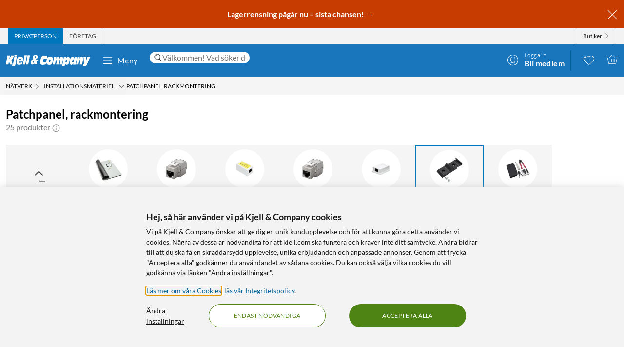

--- FILE ---
content_type: text/html; charset=utf-8
request_url: https://www.kjell.com/se/produkter/natverk/installationsmateriel/patchpanel-rackmontering
body_size: 66641
content:
<!DOCTYPE html>
<html lang="sv">
<head>
    <meta charset="utf-8" />
    <meta name="viewport" content="width=device-width, initial-scale=1.0">

    <link rel="apple-touch-icon" sizes="180x180" href="/favicons/apple-touch-icon.png?v=9B0vrx2Ywn">
    <link rel="icon" type="image/png" sizes="32x32" href="/favicons/favicon-32x32.png?v=9B0vrx2Ywn">
    <link rel="icon" type="image/png" sizes="16x16" href="/favicons/favicon-16x16.png?v=9B0vrx2Ywn">
    <link rel="mask-icon" href="/favicons/safari-pinned-tab.svg?v=9B0vrx2Ywn" color="#5bbad5">
    <link rel="shortcut icon" href="/favicons/favicon.ico?v=9B0vrx2Ywn">
    <meta name="apple-mobile-web-app-title" content="Kjell &amp; Company">
    <meta name="application-name" content="Kjell &amp; Company">
    <meta name="msapplication-TileColor" content="#da532c">
    <meta name="msapplication-config" content="/favicons/browserconfig.xml?v=9B0vrx2Ywn">
    <meta name="theme-color" content="#f3f3f3">

    <link rel="manifest" href="/manifest">

    <link rel="preconnect" href="https://stats.g.doubleclick.net">
    <link rel="preconnect" href="https://www.google.com">
    <link rel="preconnect" href="https://adservice.google.com">
    <link rel="preconnect" href="https://www.google.se">
    <link rel="preconnect" href="https://www.google-analytics.com">
    <link rel="preconnect" href="https://googleads.g.doubleclick.net">
    <link rel="preconnect" href="https://adservice.google.se">
    <link rel="preconnect" href="https://www.googleadservices.com">
    <link rel="preconnect" href="https://www.facebook.com">
    <link rel="preconnect" href="https://connect.facebook.net">
    <link rel="preconnect" href="https://cx.atdmt.com">
    <link rel="preconnect" href="https://www.googletagmanager.com">

    <title>Patchpanel, rackmontering - Installationsmateriel | Kjell & Company</title><link rel="stylesheet" type="text/css" href="/assets/browser.bundle.5bc0610f9a236d2d11f5.css" />
<meta name="description" content="Köp Patchpanel, rackmontering online på kjell.com. Snabb leverans och fri frakt från 599 kr, eller boka och hämta i din Kjell & Company-butik samma dag." data-dynamic="1" />
<meta name="robots" content="index,follow" data-dynamic="1" />
<meta property="og:url" content="https://www.kjell.com/se/produkter/natverk/installationsmateriel/patchpanel-rackmontering" data-dynamic="1" />
<meta property="og:type" content="website" data-dynamic="1" />
<meta property="og:title" content="Patchpanel, rackmontering - Installationsmateriel" data-dynamic="1" />
<meta property="og:description" content="Köp Patchpanel, rackmontering online på kjell.com. Snabb leverans och fri frakt från 599 kr, eller boka och hämta i din Kjell & Company-butik samma dag." data-dynamic="1" />

                <script>
                if (!('Promise' in window && Promise.prototype.finally)) {
                    document.write('<' + 'script src="/assets/polyfills.bundle.c5423dd1e5b9e99834b8.js" onerror="window.rg4js&&window.rg4js(\'send\', new Error(\'Failed to load: /assets/polyfills.bundle.c5423dd1e5b9e99834b8.js\'))"></' + 'script>');
                }
                </script>
                <script>
                window.scopeReady = new Promise(function (res, rej) { window.resolveScopeReady = res; window.rejectScopeReady = rej; });
                </script>
            <link rel="canonical" href="https://www.kjell.com/se/produkter/natverk/installationsmateriel/patchpanel-rackmontering" id="link-canonical" />
<script src="/assets/browser.bundle.115839f202be4f279aa1.js" async></script>
<script src="/assets/vendor.chunk.a2a7d3a6c4fd383db669.js" async></script>
<link rel="stylesheet" type="text/css" href="/assets/browser.bundle.5bc0610f9a236d2d11f5.css" />
<link rel="preload" href="/assets/Lato-Black.8603b529aaeddf9f885429649c5fcb7e.woff2" as="font" crossorigin="anonymous" />
<link rel="preload" href="/assets/Lato-BoldItalic.d02640275a76dfab94aa8e0434e4f48d.woff2" as="font" crossorigin="anonymous" />
<link rel="preload" href="/assets/Lato-Italic.7cbdb970fb7ddec4ce6cce45a744e662.woff2" as="font" crossorigin="anonymous" />
<link rel="preload" href="/assets/lato-v24-latin-300.716309aab2bca045f9627f63ad79d0bf.woff2" as="font" crossorigin="anonymous" />
<link rel="preload" href="/assets/lato-v24-latin-700.de69cf9e514df447d1b0bb16f49d2457.woff2" as="font" crossorigin="anonymous" />
<link rel="preload" href="/assets/lato-v24-latin-regular.e1b3b5908c9cf23dfb2b9c52b9a023ab.woff2" as="font" crossorigin="anonymous" />


    <style data-glitz>.a{background-color:white}.b{flex-direction:column;-webkit-box-orient:vertical;-webkit-box-direction:normal}.c{display:-webkit-box;display:-moz-box;display:-ms-flexbox;display:-webkit-flex;display:flex}.d{min-height:100vh}.e{height:1px}.f{width:1px}.g{position:absolute}.h{padding-bottom:0}.i{padding-top:0}.j{padding-right:0}.k{padding-left:0}.l{overflow:hidden}.m{margin-bottom:0}.n{margin-top:0}.o{margin-right:0}.p{margin-left:0}.q{clip:rect(0 0 0 0)}.t{border-radius:0}.u{transform:translate(0, -100%)}.v{inset:0 0 auto 0}.y{pointer-events:none}.z{opacity:0}.a0{font-size:12px}.a1{line-height:1.5rem}.a2{padding-right:48px}.a3{padding-left:48px}.a4{padding-bottom:12px}.a5{padding-top:12px}.a6{height:48px}.a9{background-color:#0076bd}.aa{color:white}.ab{transition-timing-function:ease-out}.ac{transition-duration:200ms}.ae{transition-property:color, background-color;-webkit-transition-property:color, background-color;-moz-transition-property:color, background-color}.af{letter-spacing:0.4px}.ag{white-space:nowrap}.ah{vertical-align:text-bottom}.ai{text-transform:uppercase}.aj{justify-content:center;-webkit-box-pack:center}.ak{align-items:center;-webkit-box-align:center}.al{max-width:100%}.am{display:-webkit-inline-box;display:-moz-inline-box;display:-ms-inline-flexbox;display:-webkit-inline-flex;display:inline-flex}.an{cursor:pointer}.ao{text-align:inherit}.ap{text-decoration:none}.aq{user-select:none;-webkit-user-select:none;-ms-user-select:none}.ar{border-bottom-width:0}.as{border-top-width:0}.at{border-right-width:0}.au{border-left-width:0}.av{font-weight:inherit}.aw{font-variant:inherit}.ax{font-style:inherit}.ay{font-family:inherit}.az{height:100px}.b0{z-index:7}.b1{position:relative}.b2{will-change:opacity}.b3{transition-timing-function:ease-in-out}.b4{transition-property:opacity;-webkit-transition-property:opacity;-moz-transition-property:opacity}.b5{z-index:14}.b6{width:100%}.b7{height:100%}.b8{left:0}.b9{bottom:0}.ba{right:0}.bb{top:0}.bc{position:fixed}.bd{background-color:black}.be{top:100px}.bf{background-color:rgba(0, 102, 181, .90)}.bg{min-height:48px}.bh{color:#ffffff}.bi{background-color:#c73c00}.bj{padding-bottom:4px}.bk{padding-top:4px}.bl{max-height:100%}.bm{text-align:center}.bn{font-size:16px}.bo{margin-right:auto}.bp{margin-left:auto}.bq{width:1400px}.br{flex-basis:100%}.bs{flex-grow:1;-webkit-box-flex:1}.bt{flex-shrink:1}.bu{padding-right:8px}.bv{padding-left:8px}.bw{-webkit-line-clamp:2}.bx{-webkit-box-orient:vertical}.by{display:-webkit-box}.bz{padding-right:12px}.c0{padding-left:12px}.c1{flex-basis:auto}.c2{flex-grow:0;-webkit-box-flex:0}.c3{flex-shrink:0}.c4{color:#161616}.c5{background-color:transparent;background-color:initial}.c6{font-size:inherit}.c7{font-size:1.5em}.c8{padding-right:4px}.c9{padding-left:4px}.ca{height:32px}.cb{background-color:#f3f3f3}.cc{justify-content:space-between;-webkit-box-pack:justify}.cd{max-width:calc(100% - 24px)}.cg{border-right-width:1px}.ch{border-right-style:solid}.ci{border-right-color:transparent}.cj{border-left-width:1px}.ck{border-left-style:solid}.cl{border-left-color:transparent}.cm{transition-delay:.25s}.cn{opacity:1}.cr{border-right-color:#8a8a8a}.cs{color:#454545}.cw{flex-direction:row;-webkit-box-orient:horizontal;-webkit-box-direction:normal}.cx{text-decoration:underline}.cy{margin-left:4px}.cz{margin-bottom:1px}.d0{transform:rotate(270deg)}.d1{height:68px}.d2{height:auto}.d3{padding-top:10px}.d8{color:inherit}.d9{fill:#fffffe}.da{margin-left:12px}.db{text-transform:none}.dc{min-width:48px}.de{margin-right:8px}.df{margin-right:24px}.dg{margin-left:24px}.dh{min-width:300px}.di{max-width:900px}.dj{height:36px}.dk{color:#232323}.dl{inset:0}.dn{border-top-right-radius:12px}.do{border-top-left-radius:12px}.dp{border-bottom-right-radius:12px}.dq{border-bottom-left-radius:12px}.dr{column-gap:8px}.ds{font-size:18px}.f4{cursor:inherit}.f8{background-color:initial}.f9{line-height:inherit}.fa{display:inline-block}.fb{height:42px}.fc{margin-right:-12px}.ff{line-height:1.3}.fg{text-transform:initial}.fh{font-weight:300}.fi{align-items:flex-start;-webkit-box-align:start}.fj{text-overflow:ellipsis}.fk{font-weight:700}.fl{background-color:#046198}.fm{margin-right:12px}.fn{width:2px}.fw{top:48px}.fx{color:#af0917}.fy{margin-bottom:12px}.fz{margin-top:12px}.g0{font-size:14px}.g1{background-color:rgba(244, 244, 244, .90)}.g2{z-index:3}.g3{min-width:0}.g4{margin-left:-4px}.g5{list-style:none}.g7{z-index:2}.gb{padding-bottom:8px}.gc{padding-top:8px}.gg{max-width:150px}.gh{width:12px}.gi{height:12px}.gj{margin-bottom:48px}.gk{padding-top:24px}.gs{line-height:1.5}.gu{opacity:0.9}.gv{color:#666666}.gw{color:#8a8a8a}.gx{min-height:140px}.h1{margin-bottom:24px}.h2{margin-bottom:-16px}.h3{padding-bottom:16px}.h4{scrollbar-width:none}.h5{-ms-overflow-style:none}.h6{will-change:scroll-position}.h7{-webkit-overflow-scrolling:touch}.h8{overflow-y:hidden}.h9{overflow-x:auto}.ha{gap:12px}.hb{flex-wrap:nowrap;-webkit-box-lines:nowrap}.hl{scroll-snap-align:start}.hm{transition-timing-function:ease}.hn{transition-duration:.15s}.ho{transition-property:border-color, box-shadow;-webkit-transition-property:border-color, box-shadow;-moz-transition-property:border-color, box-shadow}.hp{border-bottom-color:transparent}.hq{border-bottom-style:solid}.hr{border-bottom-width:1px}.hs{border-top-color:transparent}.ht{border-top-style:solid}.hu{border-top-width:1px}.hv{flex-basis:140px}.hw{height:140px}.hx{width:140px}.i1{grid-template-columns: 1fr 5fr;-ms-grid-columns: 1fr 5fr}.i2{grid-column-gap:24px}.i3{display:-ms-grid;display:grid}.i4{min-width:200px}.i5{border-bottom-color:#e7e7e7}.i6{max-width:230px}.i7{font-weight:bolder}.i8{font-size:24px}.i9{width:inherit}.ia{text-align:left}.ib{white-space:pre-wrap}.ic{margin-bottom:auto}.id{order:1}.ie{padding-top:2px}.if{margin-right:4px}.ih{transition-property:transform;-webkit-transition-property:transform;-moz-transition-property:transform}.ii{box-sizing:content-box}.ij{max-width:200px}.ik{transform-origin:center top}.il{transform:scaleY(0)}.im{top:100%}.is{clip-path:inset(100%);-webkit-clip-path:inset(100%)}.it{margin-bottom:-1px}.iu{margin-top:-1px}.iv{margin-right:-1px}.iw{margin-left:-1px}.ix{line-height:1}.iy{margin-left:8px}.j0{color:#9b9b9b}.j5{cursor:default}.j6{border-bottom-width:thin}.j7{border-bottom-color:#f3f3f3}.j8{height:37px}.j9{order:2}.jf{grid-row-gap:8px}.jl{grid-template-columns:repeat(auto-fill, minmax(130px, 1fr));-ms-grid-columns:repeat(auto-fill, minmax(130px, 1fr))}.jm{padding-bottom:48px}.k1{border-radius:16px}.k2{z-index:1}.k4{text-decoration:inherit}.k5{border-radius:8px}.k6{border-top-right-radius:8px}.k7{border-top-left-radius:8px}.kb{display:contents}.kc{object-fit:contain}.kd{margin-top:auto}.ke{display:block}.kg{height:160px}.kh{transition-timing-function:ease-in}.ki{transition-duration:300ms}.kj{min-height:20px}.kk{margin-bottom:4px}.kl{flex-wrap:wrap;-webkit-box-lines:multiple}.km{margin-left:-2px}.kn{color:#0076bd}.ko{font-weight:400}.kr{color:#4a4a4a}.kt{align-items:baseline;-webkit-box-align:baseline}.ku{line-height:20px}.kv{font-size:20px}.kw{left:0.1em}.kx{top:-0.25em}.ky{font-size:80%}.kz{margin-top:8px}.l0{padding-left:1em}.l1{overflow-wrap:break-word}.l2{text-indent:-1em}.l3{list-style-position:inside}.l4{background-color:#454545}.l5{height:6px}.l6{width:6px}.l7{border-radius:50%}.l8{border-top-color:#e7e7e7}.l9{align-items:start;-webkit-box-align:start}.la{margin-top:4px}.lb{font-size:8px}.lc{color:#4e8414}.ld{vertical-align:middle}.le{padding-bottom:2px}.lf{background-color:rgba(255,255,255,.9)}.lg{right:8px}.lh{top:12px}.li{height:24px}.ll{letter-spacing:0.5px}.lm{padding-bottom:1px}.ln{padding-top:1px}.lo{border-radius:2px}.lp{font-size:13px}.lq{order:3}.lr{order:4}.ls{width:992px}.lu{background-color:#e7e7e7}.ly{margin-bottom:8px}.lz{margin-top:48px}.m0{font-size:36px}.m1{max-width:507px}.m2{margin-top:24px}.m3{width:-webkit-fit-content;width:-moz-fit-content;width:fit-content}.m5{background-color:#4e8414}.m6{border-radius:100vw}.m7{padding-bottom:24px}.m8{justify-content:space-around;-webkit-box-pack:justify}.m9{letter-spacing:0.03em}.ma{list-style-type:none}.mb{gap:24px}.mc{object-fit:cover}.md{height:unset}.mf{width:24px}.mg{row-gap:24px}.mh{column-gap:48px}.mk{height:20px}.mm{height:50px}.mn{width:50px}.mp{z-index:99}.r:focus{z-index:15}.s:focus{transform:translate(0, 0)}.f6:focus{outline-style:none}.f7:focus{outline-width:0}.fq:focus{transform:scale(1)}.w:focus-visible{pointer-events:auto}.x:focus-visible{opacity:1}.d5:focus-visible{outline-color:white}.g6:focus-visible{outline-offset:-2px}.a7:hover{background-color:#046198}.a8:hover{color:white}.d6:hover{text-decoration:none}.d7:hover{color:inherit}.dd:hover{background-color:transparent;background-color:initial}.fd:hover{text-decoration:underline}.fe:hover{cursor:pointer}.hh:hover{border-bottom-color:#e7e7e7}.hi:hover{border-top-color:#e7e7e7}.hj:hover{border-right-color:#e7e7e7}.hk:hover{border-left-color:#e7e7e7}.ig:hover{color:#727272}.iz:hover{opacity:0.8}.k3:hover{text-decoration:inherit}.ks:hover{color:#161616}.lj:hover{fill:#af0917}.lk:hover{filter:opacity(0.8)}.m4:hover{background-color:#447312}.me:hover{font-weight:700}.co:first-child{border-left-width:1px}.cp:first-child{border-left-style:solid}.cq:first-child{border-left-color:#8a8a8a}.in:first-child{margin-top:0}.dt::-webkit-search-results-decoration{display:none}.du::-webkit-search-results-button{display:none}.dv::-webkit-search-cancel-button{display:none}.dw::-webkit-search-decoration{display:none}.dx:-webkit-autofill:focus{transition-timing-function:ease-in-out}.dy:-webkit-autofill:focus{transition-duration:0s}.dz:-webkit-autofill:focus{transition-property:background-color;-webkit-transition-property:background-color;-moz-transition-property:background-color}.e0:-webkit-autofill:focus{transition-delay:5000s}.e1:-webkit-autofill:focus{-webkit-box-shadow:0 0 0px 1000px white inset}.e2:-webkit-autofill:focus{-webkit-text-fill-color:#232323}.e3:-webkit-autofill:focus{font-weight:inherit}.e4:-webkit-autofill:focus{font-variant:inherit}.e5:-webkit-autofill:focus{font-style:inherit}.e6:-webkit-autofill:focus{font-size:inherit}.e7:-webkit-autofill:focus{font-family:inherit}.e8:-webkit-autofill:hover{transition-timing-function:ease-in-out}.e9:-webkit-autofill:hover{transition-duration:0s}.ea:-webkit-autofill:hover{transition-property:background-color;-webkit-transition-property:background-color;-moz-transition-property:background-color}.eb:-webkit-autofill:hover{transition-delay:5000s}.ec:-webkit-autofill:hover{-webkit-box-shadow:0 0 0px 1000px white inset}.ed:-webkit-autofill:hover{-webkit-text-fill-color:#232323}.ee:-webkit-autofill:hover{font-weight:inherit}.ef:-webkit-autofill:hover{font-variant:inherit}.eg:-webkit-autofill:hover{font-style:inherit}.eh:-webkit-autofill:hover{font-size:inherit}.ei:-webkit-autofill:hover{font-family:inherit}.ej:-webkit-autofill{transition-timing-function:ease-in-out}.ek:-webkit-autofill{transition-duration:0s}.el:-webkit-autofill{transition-property:background-color;-webkit-transition-property:background-color;-moz-transition-property:background-color}.em:-webkit-autofill{transition-delay:5000s}.en:-webkit-autofill{-webkit-box-shadow:0 0 0px 1000px white inset}.eo:-webkit-autofill{-webkit-text-fill-color:#232323}.ep:-webkit-autofill{font-weight:inherit}.eq:-webkit-autofill{font-variant:inherit}.er:-webkit-autofill{font-style:inherit}.es:-webkit-autofill{font-size:inherit}.et:-webkit-autofill{font-family:inherit}.eu::-webkit-outer-spin-button{margin-bottom:0}.ev::-webkit-outer-spin-button{margin-top:0}.ew::-webkit-outer-spin-button{margin-right:0}.ex::-webkit-outer-spin-button{margin-left:0}.ey::-webkit-outer-spin-button{-webkit-appearance:none}.ez::-webkit-inner-spin-button{margin-bottom:0}.f0::-webkit-inner-spin-button{margin-top:0}.f1::-webkit-inner-spin-button{margin-right:0}.f2::-webkit-inner-spin-button{margin-left:0}.f3::-webkit-inner-spin-button{-webkit-appearance:none}.f5:disabled{color:#161616}.fo:visited{transform:scale(1)}.fp:active{transform:scale(1)}.gd:not(:hover){text-decoration:inherit}.hc:focus-within{box-shadow:0 0 0 2px rgba(0,0,0,0.15) inset}.hd:focus-within{border-bottom-color:#888}.he:focus-within{border-top-color:#888}.hf:focus-within{border-right-color:#888}.hg:focus-within{border-left-color:#888}.io:focus-within{outline-offset:-2px}.ip:focus-within{outline-color:black}.iq:focus-within{outline-width:2px}.ir:focus-within{outline-style:solid}.j1:not(:disabled):hover{cursor:pointer}.j2:not(:disabled):hover{background-color:#0076bd}.j3:not(:disabled):hover{color:white}.j4:not(:disabled):hover{text-decoration:none}.k8:before{padding-top:100%}.k9:before{float:left}.ka:before{content:""}</style><style data-glitz media="(hover: hover)">.fr{will-change:transform}.fs{transition-timing-function:ease}.ft{transition-duration:200ms}.fu{transition-property:transform;-webkit-transition-property:transform;-moz-transition-property:transform}.ce:hover{color:white}.cf:hover{text-decoration:underline}.ct:hover{color:#161616}.cu:hover{color:#454545}.cv:hover{cursor:pointer}.dm:hover{background-color:#f3f3f3}.fv:hover{transform:scale(1.08)}.ge:hover{color:#727272}</style><style data-glitz media="(max-width: 767px)">.gy{margin-bottom:24px}.gz{margin-right:12px}.h0{margin-left:12px}</style><style data-glitz media="(max-width: 991px)">.hz{flex-direction:column-reverse;-webkit-box-orient:vertical;-webkit-box-direction:reverse}.i0{display:-webkit-box;display:-moz-box;display:-ms-flexbox;display:-webkit-flex;display:flex}.ja{padding-bottom:12px}.jb{padding-top:12px}.jc{padding-right:12px}.jd{padding-left:12px}.je{background-color:#f3f3f3}.lv{margin-left:12px}.lw{z-index:2}.lx{max-width:320px}.mi{min-width:100px}.mj{margin-right:unset}.mo{width:240px}</style><style data-glitz media="(hover: hover) and (min-width: 992px)">.jn:hover:before{opacity:1}.jo:hover{z-index:1}.jp:before{border-radius:8px}.jq:before{transition-timing-function:ease-out}.jr:before{transition-duration:300ms}.js:before{transition-property:opacity;-webkit-transition-property:opacity;-moz-transition-property:opacity}.jt:before{opacity:0}.ju:before{box-shadow:0 4px 16px 0 rgba(179, 179, 179, 0.5)}.jv:before{bottom:0}.jw:before{right:0}.jx:before{left:0}.jy:before{top:0}.jz:before{position:absolute}.k0:before{content:""}</style><style data-glitz media="(min-width: 400px)">.jk{grid-template-columns:repeat(auto-fill, minmax(170px, 1fr));-ms-grid-columns:repeat(auto-fill, minmax(170px, 1fr))}</style><style data-glitz media="(min-width: 768px)">.g8{padding-bottom:8px}.g9{padding-top:8px}.ga{margin-top:2px}.gf{max-width:300px}.jj{grid-template-columns:repeat(auto-fill, minmax(170px, 1fr));-ms-grid-columns:repeat(auto-fill, minmax(170px, 1fr))}.kf{height:200px}</style><style data-glitz media="(min-width: 992px)">.gl{margin-bottom:0}.gm{margin-top:0}.gn{margin-right:0}.go{margin-left:0}.gp{text-align:left}.gq{font-size:24px}.gr{line-height:1.3}.gt{padding-bottom:24px}.hy{margin-top:24px}.jg{padding-right:12px}.jh{padding-left:12px}.ji{grid-template-columns:repeat(auto-fill, minmax(198px, 1fr));-ms-grid-columns:repeat(auto-fill, minmax(198px, 1fr))}.kp{margin-right:4px}.kq{color:#454545}.lt{justify-content:space-around;-webkit-box-pack:justify}.ml{margin-right:unset}</style><style data-glitz media="(min-width: 1400px)">.d4{padding-right:12px}</style>
    <script>
  window.dataLayer = window.dataLayer || [];
  window.dataLayer.push({
    originalLocation: document.location.protocol + '//' +
                      document.location.hostname +
                      document.location.pathname +
                      document.location.search
  });
</script><meta name="google-site-verification" content="FsIBZFNCqMN75iL2S7b4vz5vBMrkD0kJqo2IHEGDxNQ" />
</head>
<body>
    <noscript><iframe src = "https://www.googletagmanager.com/ns.html?id=GTM-TBBNXMJ" height = "0" width = "0" style = "display:none;visibility:hidden" ></iframe></noscript>

    <div>
        <style>
            #not-supported {
                display: none;
            }

            body.oldbrowser #not-supported {
                display: block;
                width: 100%;
                background: black;
                color: white;
                padding: 15px;
                position: fixed;
                bottom: 0;
                z-index: 11;
                opacity: 0.8;
                pointer-events: none;
            }
        </style>
        <style media="screen and (max-width : 360px) and (-webkit-max-device-pixel-ratio : 2)">
            body.oldbrowser #not-supported {
                position: absolute;
                -webkit-transform: translateZ(0);
            }
        </style>
        <style media="screen and (max-width : 992px)">
            body.oldbrowser #not-supported {
                bottom: 92px;
            }
        </style>
        <div id="container"><div id="content-container" class="a b c d"><div id="global-live-region" role="status" aria-live="polite" aria-atomic="true" class="e f g h i j k l m n o p q"></div><span tabindex="-1" id="top-content-container"></span><button aria-label="Hoppa till innehåll" type="button" class="r s t u v g w x y z a0 a1 a2 a3 a4 a5 a6 a7 a8 a9 aa l ab ac ae af ag ah ai aj ak al am an ao ap aq ar as at au av aw ax ay">Hoppa till innehåll</button><div data-test-id="hdr_con" class="az b0 b1"><div class="y z b2 b3 ac b4 b5 b6 b7 b8 b9 ba bb bc bd"></div><div class="b6"><div class="be aa bf b6 bc"></div><div class="aa bf b6 bc"><div><header><div class=""><div><div class="bg bh bi ak c l"><div class="bj bk bl bm bn b6 al bo bp"><div appearance="2" class="ak c bq al bo bp"><div class="br bs bt bj bk bu bv l bw bx by b7"><p style="text-align:center;margin-bottom:0;font-size:16px;color:#ffffff"><strong> <a style="color:#ffffff;text-decoration:none" href="/se/kampanjer" data-scope-link="true"> <span style="text-decoration:none">Lagerrensning pågår nu – sista chansen!</span> → </a> </strong></p></div><button class="a4 a5 bz c0 c1 c2 c3 c4 an c5 ao ap aq ar as at au av aw ax c6 ay"><svg aria-hidden="true" width="1em" height="1em" fill="currentColor" role="img" class="bh c7 am" viewBox="0 0 24 24"><path d="M3.186 20.814a.62.62 0 00.45.186.62.62 0 00.448-.186L12 12.898l7.916 7.916a.62.62 0 00.449.186.636.636 0 00.45-1.084L12.897 12l7.916-7.916a.636.636 0 00-.898-.898L12 11.102 4.084 3.186a.636.636 0 00-.898.898L11.102 12l-7.916 7.916a.636.636 0 000 .898z"></path></svg></button></div></div></div></div></div><div aria-labelledby="top-header" class="a0 c8 c9 c4 ca cb"><div id="top-header" aria-label="Handla som Privat, företag eller välj butik" appearance="2,4" class="a0 ca ak cc c bq cd bo bp"><div role="tablist" class="b7 c"><button aria-labelledby="private_customer" role="tab" aria-selected="true" class="ce cf aa a9 ai bz c0 cg ch ci cj ck cl ak c an ao ap aq h i ar as av aw ax c6 ay"><span id="private_customer" class="b2 cm ab ac b4 cn">Privatperson</span></button><button aria-labelledby="company_customer" role="tab" aria-selected="false" class="co cp cq cg ch cr cs ct cf ai bz c0 cj ck cl ak c an c5 ao ap aq h i ar as av aw ax c6 ay"><span id="company_customer" class="b2 cm ab ac b4 cn">Företag</span></button></div><div class="b7 c"><button type="button" data-test-id="hdr_store-btn" aria-labelledby="store_name store_select" aria-expanded="false" class="bz c0 ak c cu cf c4 co cp cq cg ch cr cv c6 bj bk cw cx an c5 ao aq ar as au av aw ax ay"><span id="store_select">Butiker</span><svg aria-hidden="true" width="1em" height="1em" fill="currentColor" role="img" class="cy cz a0 d0 am" viewBox="0 0 24 24"><path d="M21.8 7.4a.7.7 0 00-1 0L12.3 16 3.7 7.4a.7.7 0 00-1 1l9 9 .6.2c.1 0 .3 0 .4-.2l9-9c.4-.3.4-.7 0-1z"></path></svg></button></div></div></div><div role="navigation" aria-labelledby="bottom-header" appearance="2,4" class="d1 bq cd bo bp"><div id="bottom-header" aria-label="Meny, sökfält, min profil, önskelista och varukorg" class="d2 d3 b1 cc ak c"><a tabindex="0" aria-label="Gå till Kjell &amp; Companys startsida" rel="home" class="d4 d5 d6 d7 d8 bz" data-scope-link="true" href="/se/"><div class="b7 b aj c b1"><svg aria-label="Kjell &amp; Company logotyp" role="img" class="d9" width="173" height="24" viewBox="0 0 173 24"><path d="M22.145 0c.619 0 .937.19.937.57 0 .217-.213 1.52-.372 2.308-.158.787-.988.814-2.507.814h-.812c-1.27 0-1.924-.027-1.924-.651 0-.407.088-1.14.211-1.765C17.926.19 18.014 0 19.815 0h2.33zM66.75 10.891l-3.882 4.419 1.421 4.467h-4.807l-.463-1.539c-1.04 1.085-2.677 2.07-4.114 2.07-1.932 0-3.75-1.263-3.75-4.62 0-4.191 2.825-5.53 5.237-6.489-.561-1.413-.876-3.105-.876-4.19 0-3.788 3.552-4.394 5.452-4.394 2.032 0 4.478.48 4.478 3.888 0 2.248-1.372 3.737-4.28 5.504l.463 1.414.397-.53h4.724zm-8.733 4.859l-.864-2.827c-1.289.866-1.631 1.375-1.631 2.521 0 .714.375 1.171.815 1.171.571 0 1.141-.432 1.68-.865zm3.119-11.156c0-1.057-.424-1.517-.965-1.517-.585 0-.906.623-.906 1.653 0 .731.277 1.896.54 2.655.585-.515 1.331-1.788 1.331-2.79zM78.762 15.65c1.318 0 2.602-.453 3.903-.782l-.924 5.148c-2.312.757-4.743.908-5.89.908-3.682 0-5.359-1.06-5.359-5.223 0-2.624.959-8.807 2.534-11.305 1.404-2.17 3.613-2.549 5.547-2.549 2.106 0 4.195.404 6.267 1.034l-1.08 5.956c-1.061-.227-1.968-.353-2.96-.353-1.525 0-2.911.176-3.819 1.438-.446.63-.89 1.867-.89 3.407 0 1.791.821 2.321 2.67 2.321zm17.931-6.641c0 2.516-.422 4.853-1.114 7.113-1.283 4.108-3.477 4.802-6.314 4.802-2.75 0-6.296-.308-6.296-5.675 0-2.594.658-5.7 1.57-7.833.878-2.028 2.093-3.107 5.976-3.107 2.143 0 6.178.077 6.178 4.7zm-4.99 2.588c0-1.338-.384-1.75-1.688-1.75-1.537 0-2.04 2.471-2.055 4.712 0 1.004.501 1.442 1.487 1.442 1.738 0 2.256-2.807 2.256-4.404zm25.243-1l-1.685 9.712h-4.858l1.036-5.572c.15-.818.383-1.892.383-2.35 0-.845-.584-1.126-1.034-1.126-1.168 0-1.403.844-1.803 3.246l-1.002 5.802h-4.738l1.034-5.572c.15-.818.384-1.892.384-2.35 0-.845-.584-1.126-1.034-1.126-1.169 0-1.403.844-1.803 3.246l-1.001 5.802h-4.756l2.702-15.463h4.824l-.735 3.63h.034c.901-2.735 2.17-4.167 4.256-4.167 2.052 0 2.97.818 2.97 4.166h.034c.684-2.632 2.152-4.166 4.122-4.166 1.635 0 3.003 1.125 3.003 3.348 0 .895-.184 2.07-.333 2.94zm29.03-5.749l-2.853 15.537h-4.956l.628-3.132h-.035c-.9 2.54-2.444 3.671-4.31 3.671-1.902 0-3.446-1.156-3.446-4.34 0-2.542.542-4.982 1.035-7.165.797-3.492 2.563-5.11 4.923-5.11 2.138 0 3.36.95 3.429 4.007h.033l.595-3.468h4.956zm-6.239 7.018c0-1.078-.674-1.403-1.295-1.403-1.437 0-1.88.977-2.288 2.807-.09.4-.16.827-.16 1.202 0 1.203.603 1.529 1.348 1.529 1.295 0 1.917-1.103 2.235-2.707.071-.476.16-.877.16-1.428zm18.353-.81l-1.63 9.253h-4.976l.84-4.677c.165-.92.445-2.48.445-3.067 0-.997-.445-1.304-.972-1.304-.922 0-1.367.435-1.763 2.787l-1.054 6.26h-4.876l2.652-15.462h4.778l-.626 3.63h.032c1.006-2.889 2.307-4.167 4.399-4.167 1.647 0 3.113.895 3.113 3.578 0 1.022-.164 2.096-.362 3.17zm14.71-6.132l-6.665 15.57C165.109 22.89 164.083 24 161.657 24h-3.829l.7-3.886h2.65v-.05c-.838-.909-.94-1.716-1.043-3.129l-.922-12.012h4.802l.103 9.312h.034l2.99-9.312h5.658zM22.458 4.408l-2.873 16.186C19.194 22.822 18.7 24 15.504 24c-.85 0-1.734-.077-2.55-.307l.613-3.56h-5.32l-1.786-7.35h-.034l-1.19 7.35H0L3.128 1.846h5.305L7.124 9.12h.034l3.775-7.274h6.596l-6.07 9.759 2.334 7.963c.084.013.201.027.334.027.493 0 .73-.307.867-1.075l2.5-14.112c.594.128 1.564.23 2.532.23h.035c1.07 0 1.802-.102 2.397-.23zM43.044 1.23l-3.297 19.077h-4.813L38.231 1.23h4.813zm1.424 0h4.814l-3.297 19.077h-4.812L44.468 1.23zM26.966 14.195c-.068.334-.085.59-.085.822 0 1.669 1.367 1.72 2.448 1.72 1.587 0 3.14-.539 4.643-1.027l-1.317 4.083c-1.824.72-3.73 1.13-5.622 1.13-2.312 0-5.2-.334-5.2-4.879 0-3.39.996-7.19 1.942-8.911 1.503-2.723 3.325-2.825 5.52-2.825 4.525 0 6.263 1.206 6.263 5.393 0 .899-.54 3.467-.843 4.494h-7.75zm.482-3.733h3.639c.052-.426.104-.781.104-1.136 0-1.065-.87-1.326-1.323-1.326-1.218 0-1.897.474-2.42 2.462zm103.556-2.15c0 1.521-.153 2.763-.508 4.816-.71 4.055-1.914 7.577-5.3 7.577-1.202 0-3.353-.025-3.574-3.623h-.033L120.387 24h-4.98l3.506-19.16h4.877l-.66 3.422h.034c1.05-2.56 2.269-3.954 4.487-3.954 2.185 0 3.353 1.293 3.353 4.005zm-5.615 3.653c0-1.053-.55-1.503-1.178-1.503-1.543 0-1.941 2.305-1.941 4.06 0 1.027.291 1.478 1.04 1.478 1.315 0 2.08-1.78 2.08-4.035z"></path></svg></div></a><button data-test-id="main-menu-button" aria-label="Meny" aria-expanded="false" type="button" class="da db bn j k dc bm a1 a4 a5 a6 dd d7 c5 d8 l b1 ab ac ae af ag ah aj ak al am an ap aq ar as at au av aw ax ay"><svg aria-hidden="true" width="1em" height="1em" fill="currentColor" role="img" class="de c7 am" viewBox="0 0 24 24"><path d="M20.5 17.793c.276 0 .5.313.5.7 0 .387-.224.7-.5.7h-17c-.276 0-.5-.313-.5-.7 0-.387.224-.7.5-.7zm-17-6.276h17c.276 0 .5.314.5.7 0 .348-.181.637-.419.691l-.081.01h-17c-.276 0-.5-.314-.5-.7 0-.349.181-.637.419-.692l.081-.009h17zm0-6.276h17c.276 0 .5.314.5.7 0 .348-.181.637-.419.691l-.081.01h-17c-.276 0-.5-.314-.5-.7 0-.349.181-.637.419-.691l.081-.01h17z"></path></svg>Meny</button><div class="df dg bs dh di"><form action="/se/sok" role="search" class="b6 b1 dj bn dk"><div class="dl g c"><div class="dm bu bv bs l dn do dp dq ak dr c a b1"><svg aria-hidden="true" width="1em" height="1em" fill="currentColor" role="img" class="c3 c4 ds am" viewBox="0 0 24 24"><path d="M21.697 21.525a.584.584 0 01-.821 0l-5.487-5.429a8.098 8.098 0 01-5.28 1.946C5.64 18.042 2 14.444 2 10.022 2 5.598 5.638 2 10.11 2c4.466 0 8.1 3.599 8.1 8.021a7.9 7.9 0 01-2 5.263l5.487 5.428a.57.57 0 010 .813zM17.073 10.02c0-3.8-3.126-6.891-6.964-6.891-3.841 0-6.968 3.091-6.968 6.891s3.127 6.892 6.968 6.892a6.956 6.956 0 004.924-2.02 6.812 6.812 0 002.04-4.872zM9.89 5.62c-2.348.376-4.052 2.357-4.052 4.71 0 .197.015.414.054.673a.483.483 0 01-.414.542c-.02.004-.043.004-.066.004a.479.479 0 01-.477-.41 5.293 5.293 0 01-.066-.81c0-2.824 2.047-5.204 4.865-5.652a.479.479 0 01.156.944z"></path></svg><input type="search" tabindex="0" aria-label="Välkommen! Vad söker du idag?" placeholder="Välkommen! Vad söker du idag?" name="q" autoComplete="off" value="" maxLength="80" minLength="2" aria-required="true" required="" data-test-id="search-input" class="dt du dv dw dx dy dz e0 e1 e2 e3 e4 e5 e6 e7 e8 e9 ea eb ec ed ee ef eg eh ei ej ek el em en eo ep eq er es et eu ev ew ex ey ez f0 f1 f2 f3 f4 av aw ax c6 ay f5 f6 f7 f8 d8 f9 ar as at au h i j k m n o p b6 fa"/></div></div></form></div><div class="ak c fb fc"><div class="b1"><button data-test-id="user-button" aria-labelledby="login_label register_label" aria-expanded="false" aria-label="Logga in" type="button" class="fd fe bn j k dc bm a1 a4 a5 a6 dd d7 c5 d8 ab ac ae af ag ah ai aj ak al am an ap aq ar as at au av aw ax ay"><div class="b1"><svg aria-hidden="true" width="1em" height="1em" fill="currentColor" role="img" class="c7 am" viewBox="0 0 24 24"><path d="M11.933 23.185C5.903 23.185 1 18.208 1 12.09 1 5.976 5.904 1 11.933 1c6.03 0 10.937 4.976 10.937 11.09 0 6.118-4.908 11.095-10.937 11.095zm6.752-3.743c-.546-.346-1.22-.508-2.135-.738-1.072-.27-2.502-.466-2.374-1.717-.834.775-2.268 1.059-3.43.575-.37-.154-.616-.475-.883-.45.074 1.217-1.388 1.346-2.378 1.592-.965.238-1.66.425-2.21.821 1.762 1.626 4.095 2.626 6.658 2.626 2.608 0 4.978-1.034 6.752-2.709zm-6.004-13.57c-3.327-.292-4.954 2.013-4.473 5.393-.131.058-.324.054-.361.204.008 1.013.197 1.846.928 2.126.361 1.663 1.52 3.613 3.585 3.35 1.668-.208 2.58-1.846 2.941-3.35.702-.288.953-1.234.887-2.167-.016-.159-.267-.08-.361-.163.595-2.646-.912-5.201-3.146-5.393zm-.748-3.843c-5.466 0-9.919 4.514-9.919 10.061 0 2.622 1.003 5.001 2.625 6.793.185-.162.378-.312.587-.425 1.06-.566 2.448-.496 3.75-1.142V16.17c-.526-.479-.608-1.27-.97-1.921-.213-.388-.55-.608-.722-1.021-.197-.454-.394-1.046-.325-1.717.037-.342.247-.554.284-.859.05-.42-.037-.862 0-1.267.213-2.325 1.906-4.113 4.111-4.413h1.368c2.345.392 3.955 2.15 4.11 4.738.021.305-.09.642-.04.984.045.317.304.592.324.938.054 1.08-.44 1.967-1.088 2.617-.16.792-.563 1.338-.928 1.921v1.105c1.088.654 2.55.604 3.626 1.146.222.108.407.237.584.375a10.096 10.096 0 002.542-6.706c0-5.547-4.448-10.06-9.919-10.06z"></path></svg></div><div class="da ff fg fh a0 fi b c"><span id="login_label"><span class="fe">Logga in</span></span><span><span id="register_label" class="fj ag l fe fd fk bn">Bli medlem</span></span></div></button></div><div class="fl fm da fn b7"></div><div class="b1"><button aria-label="0 gillade produkter" title="0 gillade produkter" aria-expanded="false" type="button" class="an fo fp fq fr fs ft fu fv bn j k dc bm a1 a4 a5 a6 dd d7 c5 d8 ab ac ae af ag ah ai aj ak al am ap aq ar as at au av aw ax ay"><div class="b1"><svg aria-hidden="true" width="1em" height="1em" fill="currentColor" role="img" class="c7 am" viewBox="0 0 24 24"><path d="M21.18 13.726c-.02.02-.036.04-.055.055l.012-.008a.172.172 0 01-.028.024c-1.458 1.435-7.847 7.413-8.102 7.649a1.43 1.43 0 01-1.013.411 1.43 1.43 0 01-.997-.396L2.89 13.805l-.032-.028-.063-.063-.06-.066A6.247 6.247 0 011 9.324c0-3.482 2.873-6.316 6.405-6.316 1.76 0 3.397.694 4.589 1.91A6.414 6.414 0 0116.595 3C20.123 3 23 5.834 23 9.316a6.231 6.231 0 01-1.82 4.41zm-4.585-9.758a5.44 5.44 0 00-4.597 2.513 5.437 5.437 0 00-4.593-2.505c-2.996 0-5.424 2.396-5.424 5.348 0 1.438.577 2.74 1.514 3.7h-.004l.064.063a.329.329 0 01.032.035l8.09 7.637a.459.459 0 00.639 0s6.667-6.237 8.11-7.66h.003c.004-.008.016-.016.02-.024a5.292 5.292 0 001.566-3.76c0-2.951-2.428-5.347-5.42-5.347zM7.413 6.18c-1.808 0-3.278 1.451-3.278 3.235a.486.486 0 01-.493.482.489.489 0 01-.492-.482c0-2.321 1.915-4.207 4.263-4.207a.49.49 0 01.493.486.49.49 0 01-.493.486z"></path></svg></div></button></div><div id="cart-button" class="b1"><button aria-label="Varukorgen är tom" title="Varukorgen är tom" data-test-id="cart-button" aria-expanded="false" type="button" class="an fo fp fq fr fs ft fu fv bn j k dc bm a1 a4 a5 a6 dd d7 c5 d8 ab ac ae af ag ah ai aj ak al am ap aq ar as at au av aw ax ay"><svg aria-hidden="true" width="1em" height="1em" fill="currentColor" role="img" class="c7 am" viewBox="0 0 24 24"><path d="M23.546 9.035H22.08L19.8 20.372a.461.461 0 01-.443.367H4.705a.464.464 0 01-.443-.363L1.811 9.036H.454A.462.462 0 010 8.565.46.46 0 01.454 8.1h5.41l4.512-4.953a.441.441 0 01.64-.019c.183.175.19.474.018.66L7.11 8.1h10.057L13.24 3.787a.478.478 0 01.019-.659.441.441 0 01.64.02l4.51 4.952h5.137c.253 0 .454.208.454.466a.46.46 0 01-.454.47zm-20.81 0L5.064 19.8h13.928l2.163-10.765H2.737zm14.262 8.455a.464.464 0 01-.454-.47l-.011-5.6a.46.46 0 01.45-.469.46.46 0 01.454.47l.014 5.6a.48.48 0 01-.142.34.442.442 0 01-.311.13zm-3.172 0a.464.464 0 01-.454-.47l-.011-5.6a.46.46 0 01.45-.469.46.46 0 01.454.47l.014 5.6a.48.48 0 01-.142.34.442.442 0 01-.311.13zm-3.172 0a.464.464 0 01-.454-.47l-.011-5.6c0-.257.201-.469.454-.469.248 0 .45.208.453.47l.011 5.6a.48.48 0 01-.142.34.442.442 0 01-.311.13zm-3.172 0a.464.464 0 01-.454-.47l-.01-5.6c0-.257.2-.469.453-.469.249 0 .45.208.453.47l.011 5.6a.48.48 0 01-.142.34.442.442 0 01-.311.13z"></path></svg></button></div></div></div></div></header></div></div><noscript class="bm cb fw g bu bv b6 aj ak c fx a4 a5 fy fz g0">Det verkar inte som att din webbläsare har JavaScript aktiverat vilket behövs för att använda den här siten</noscript></div></div><div></div><div class=""></div><div role="navigation" aria-label="Brödsmulor" appearance="6" class="g1 g2 b1 b6 al bo bp"><div id="breadcrumbs-menu" appearance="2,4" class="cc c bq cd bo bp"><div class="g3 c"><nav class="g4 a0 cw c"><ol aria-label="Brödsmulor" class="m n o p h i j k ak c g5"><li class="c b1"><a class="g6 an c g7 b1" data-scope-link="true" href="/se/produkter/natverk"><button type="button" tabindex="-1" class="g8 g9 ga a0 cb c8 c9 gb gc ak c gd cf ge cv cw ap c4 an ao aq ar as at au av aw ax ay"><div class="gf gg fj ag l">NÄTVERK</div><svg aria-hidden="true" width="1em" height="1em" fill="currentColor" role="img" class="cy gh gi d0 c7 am" viewBox="0 0 24 24"><path d="M21.8 7.4a.7.7 0 00-1 0L12.3 16 3.7 7.4a.7.7 0 00-1 1l9 9 .6.2c.1 0 .3 0 .4-.2l9-9c.4-.3.4-.7 0-1z"></path></svg></button></a></li><li class="c b1"><a class="g6 an c g7 b1" data-scope-link="true" href="/se/produkter/natverk/installationsmateriel"><button type="button" tabindex="-1" class="g8 g9 ga a0 cb c8 c9 gb gc ak c gd cf ge cv cw ap c4 an ao aq ar as at au av aw ax ay"><div class="gf gg fj ag l">INSTALLATIONSMATERIEL</div><svg aria-hidden="true" width="1em" height="1em" fill="currentColor" role="img" class="cy gh gi d0 c7 am" viewBox="0 0 24 24"><path d="M21.8 7.4a.7.7 0 00-1 0L12.3 16 3.7 7.4a.7.7 0 00-1 1l9 9 .6.2c.1 0 .3 0 .4-.2l9-9c.4-.3.4-.7 0-1z"></path></svg></button></a></li><li aria-current="page" class="c b1"><button style="cursor:default" tabindex="-1" class="g8 g9 ga a0 cb c8 c9 gb gc ak c c4 an ao ap aq ar as at au av aw ax ay"><div class="gf gg fj ag l">PATCHPANEL, RACKMONTERING</div></button></li></ol><div class="bs cb g7"></div></nav></div></div></div><div role="main"><div appearance="2,5,4" class="gj bq cd bo bp"><h1 class="gk gl gm gn go gp gq gr bm m n bo bp gs fk ds">Patchpanel, rackmontering</h1><div class="go gt gp a4 bn gu gv bm">25 produkter<span role="button" aria-label="Mera information" aria-pressed="false" tabindex="0" class="n fe fa c8 c9"><svg aria-hidden="true" width="1em" height="1em" fill="currentColor" role="img" class="gw bn am" viewBox="0 0 14 15"><path d="M6.344 10.7h1.312V6.325H6.344V10.7zM7 5.013a.633.633 0 00.465-.192.633.633 0 00.191-.465.633.633 0 00-.191-.464A.633.633 0 007 3.7a.633.633 0 00-.465.192.633.633 0 00-.191.464c0 .182.064.337.191.465A.633.633 0 007 5.013zM7 14.2a6.82 6.82 0 01-2.716-.547 7.055 7.055 0 01-2.233-1.504A7.058 7.058 0 01.547 9.916 6.82 6.82 0 010 7.2a6.8 6.8 0 01.547-2.726A7.057 7.057 0 014.284.746 6.82 6.82 0 017 .2a6.8 6.8 0 012.726.547 7.088 7.088 0 013.727 3.727C13.818 5.32 14 6.228 14 7.2a6.82 6.82 0 01-.547 2.716 7.057 7.057 0 01-3.727 3.737A6.803 6.803 0 017 14.2zm0-1.313c1.58 0 2.922-.553 4.028-1.659 1.106-1.105 1.66-2.448 1.66-4.028 0-1.58-.554-2.922-1.66-4.028C9.922 2.066 8.58 1.512 7 1.512c-1.58 0-2.923.554-4.029 1.66C1.865 4.278 1.312 5.62 1.312 7.2c0 1.58.553 2.923 1.66 4.029C4.076 12.335 5.42 12.888 7 12.888z"></path></svg></span></div><div role="region" aria-label="Kategorinavigering" class="gx gy gz h0 h1 fi cw c b1"><div class="l bs"><div class="h2 h3 h4 h5 h6 h7 h8 h9"><ul class="ha hb cw c h i j k m n o p g5"><li class="hc hd he hf hg hh hi hj hk l hl hm hn ho hp hq hr hs ht hu ci ch cg cl ck cj hv c3 c2 g1 hw hx bm b1"><div class="gc bj c8 c9 b7 b6 cc ak b c"><svg aria-labelledby="ImageSubMenuSkeleton_Image_0-aria" role="img" style="border-radius:50%;margin-bottom:4px;width:80px;height:80px" viewBox="0 0 100 100" preserveAspectRatio="none"><title id="ImageSubMenuSkeleton_Image_0-aria">Laddar...</title><rect role="presentation" x="0" y="0" width="100%" height="100%" clip-path="url(#ImageSubMenuSkeleton_Image_0-diff)" style="fill:url(#ImageSubMenuSkeleton_Image_0-animated-diff)"></rect><defs><clipPath id="ImageSubMenuSkeleton_Image_0-diff"><rect x="0" y="0" rx="4" ry="4" width="100%" height="100%"></rect></clipPath><linearGradient id="ImageSubMenuSkeleton_Image_0-animated-diff"><stop offset="0%" stop-color="#f5f6f7" stop-opacity="1"><animate attributeName="offset" values="-2; -2; 1" keyTimes="0; 0.25; 1" dur="1.2s" repeatCount="indefinite"></animate></stop><stop offset="50%" stop-color="#eee" stop-opacity="1"><animate attributeName="offset" values="-1; -1; 2" keyTimes="0; 0.25; 1" dur="1.2s" repeatCount="indefinite"></animate></stop><stop offset="100%" stop-color="#f5f6f7" stop-opacity="1"><animate attributeName="offset" values="0; 0; 3" keyTimes="0; 0.25; 1" dur="1.2s" repeatCount="indefinite"></animate></stop></linearGradient></defs></svg><svg aria-labelledby="ImageSubMenuSkeleton_Name_0-aria" role="img" style="margin-top:2px;width:100px;height:16px" viewBox="0 0 100 100" preserveAspectRatio="none"><title id="ImageSubMenuSkeleton_Name_0-aria">Laddar...</title><rect role="presentation" x="0" y="0" width="100%" height="100%" clip-path="url(#ImageSubMenuSkeleton_Name_0-diff)" style="fill:url(#ImageSubMenuSkeleton_Name_0-animated-diff)"></rect><defs><clipPath id="ImageSubMenuSkeleton_Name_0-diff"><rect x="0" y="0" rx="4" ry="4" width="100%" height="100%"></rect></clipPath><linearGradient id="ImageSubMenuSkeleton_Name_0-animated-diff"><stop offset="0%" stop-color="#f5f6f7" stop-opacity="1"><animate attributeName="offset" values="-2; -2; 1" keyTimes="0; 0.25; 1" dur="1.2s" repeatCount="indefinite"></animate></stop><stop offset="50%" stop-color="#eee" stop-opacity="1"><animate attributeName="offset" values="-1; -1; 2" keyTimes="0; 0.25; 1" dur="1.2s" repeatCount="indefinite"></animate></stop><stop offset="100%" stop-color="#f5f6f7" stop-opacity="1"><animate attributeName="offset" values="0; 0; 3" keyTimes="0; 0.25; 1" dur="1.2s" repeatCount="indefinite"></animate></stop></linearGradient></defs></svg></div></li><li class="hc hd he hf hg hh hi hj hk l hl hm hn ho hp hq hr hs ht hu ci ch cg cl ck cj hv c3 c2 g1 hw hx bm b1"><div class="gc bj c8 c9 b7 b6 cc ak b c"><svg aria-labelledby="ImageSubMenuSkeleton_Image_1-aria" role="img" style="border-radius:50%;margin-bottom:4px;width:80px;height:80px" viewBox="0 0 100 100" preserveAspectRatio="none"><title id="ImageSubMenuSkeleton_Image_1-aria">Laddar...</title><rect role="presentation" x="0" y="0" width="100%" height="100%" clip-path="url(#ImageSubMenuSkeleton_Image_1-diff)" style="fill:url(#ImageSubMenuSkeleton_Image_1-animated-diff)"></rect><defs><clipPath id="ImageSubMenuSkeleton_Image_1-diff"><rect x="0" y="0" rx="4" ry="4" width="100%" height="100%"></rect></clipPath><linearGradient id="ImageSubMenuSkeleton_Image_1-animated-diff"><stop offset="0%" stop-color="#f5f6f7" stop-opacity="1"><animate attributeName="offset" values="-2; -2; 1" keyTimes="0; 0.25; 1" dur="1.2s" repeatCount="indefinite"></animate></stop><stop offset="50%" stop-color="#eee" stop-opacity="1"><animate attributeName="offset" values="-1; -1; 2" keyTimes="0; 0.25; 1" dur="1.2s" repeatCount="indefinite"></animate></stop><stop offset="100%" stop-color="#f5f6f7" stop-opacity="1"><animate attributeName="offset" values="0; 0; 3" keyTimes="0; 0.25; 1" dur="1.2s" repeatCount="indefinite"></animate></stop></linearGradient></defs></svg><svg aria-labelledby="ImageSubMenuSkeleton_Name_1-aria" role="img" style="margin-top:2px;width:100px;height:16px" viewBox="0 0 100 100" preserveAspectRatio="none"><title id="ImageSubMenuSkeleton_Name_1-aria">Laddar...</title><rect role="presentation" x="0" y="0" width="100%" height="100%" clip-path="url(#ImageSubMenuSkeleton_Name_1-diff)" style="fill:url(#ImageSubMenuSkeleton_Name_1-animated-diff)"></rect><defs><clipPath id="ImageSubMenuSkeleton_Name_1-diff"><rect x="0" y="0" rx="4" ry="4" width="100%" height="100%"></rect></clipPath><linearGradient id="ImageSubMenuSkeleton_Name_1-animated-diff"><stop offset="0%" stop-color="#f5f6f7" stop-opacity="1"><animate attributeName="offset" values="-2; -2; 1" keyTimes="0; 0.25; 1" dur="1.2s" repeatCount="indefinite"></animate></stop><stop offset="50%" stop-color="#eee" stop-opacity="1"><animate attributeName="offset" values="-1; -1; 2" keyTimes="0; 0.25; 1" dur="1.2s" repeatCount="indefinite"></animate></stop><stop offset="100%" stop-color="#f5f6f7" stop-opacity="1"><animate attributeName="offset" values="0; 0; 3" keyTimes="0; 0.25; 1" dur="1.2s" repeatCount="indefinite"></animate></stop></linearGradient></defs></svg></div></li><li class="hc hd he hf hg hh hi hj hk l hl hm hn ho hp hq hr hs ht hu ci ch cg cl ck cj hv c3 c2 g1 hw hx bm b1"><div class="gc bj c8 c9 b7 b6 cc ak b c"><svg aria-labelledby="ImageSubMenuSkeleton_Image_2-aria" role="img" style="border-radius:50%;margin-bottom:4px;width:80px;height:80px" viewBox="0 0 100 100" preserveAspectRatio="none"><title id="ImageSubMenuSkeleton_Image_2-aria">Laddar...</title><rect role="presentation" x="0" y="0" width="100%" height="100%" clip-path="url(#ImageSubMenuSkeleton_Image_2-diff)" style="fill:url(#ImageSubMenuSkeleton_Image_2-animated-diff)"></rect><defs><clipPath id="ImageSubMenuSkeleton_Image_2-diff"><rect x="0" y="0" rx="4" ry="4" width="100%" height="100%"></rect></clipPath><linearGradient id="ImageSubMenuSkeleton_Image_2-animated-diff"><stop offset="0%" stop-color="#f5f6f7" stop-opacity="1"><animate attributeName="offset" values="-2; -2; 1" keyTimes="0; 0.25; 1" dur="1.2s" repeatCount="indefinite"></animate></stop><stop offset="50%" stop-color="#eee" stop-opacity="1"><animate attributeName="offset" values="-1; -1; 2" keyTimes="0; 0.25; 1" dur="1.2s" repeatCount="indefinite"></animate></stop><stop offset="100%" stop-color="#f5f6f7" stop-opacity="1"><animate attributeName="offset" values="0; 0; 3" keyTimes="0; 0.25; 1" dur="1.2s" repeatCount="indefinite"></animate></stop></linearGradient></defs></svg><svg aria-labelledby="ImageSubMenuSkeleton_Name_2-aria" role="img" style="margin-top:2px;width:100px;height:16px" viewBox="0 0 100 100" preserveAspectRatio="none"><title id="ImageSubMenuSkeleton_Name_2-aria">Laddar...</title><rect role="presentation" x="0" y="0" width="100%" height="100%" clip-path="url(#ImageSubMenuSkeleton_Name_2-diff)" style="fill:url(#ImageSubMenuSkeleton_Name_2-animated-diff)"></rect><defs><clipPath id="ImageSubMenuSkeleton_Name_2-diff"><rect x="0" y="0" rx="4" ry="4" width="100%" height="100%"></rect></clipPath><linearGradient id="ImageSubMenuSkeleton_Name_2-animated-diff"><stop offset="0%" stop-color="#f5f6f7" stop-opacity="1"><animate attributeName="offset" values="-2; -2; 1" keyTimes="0; 0.25; 1" dur="1.2s" repeatCount="indefinite"></animate></stop><stop offset="50%" stop-color="#eee" stop-opacity="1"><animate attributeName="offset" values="-1; -1; 2" keyTimes="0; 0.25; 1" dur="1.2s" repeatCount="indefinite"></animate></stop><stop offset="100%" stop-color="#f5f6f7" stop-opacity="1"><animate attributeName="offset" values="0; 0; 3" keyTimes="0; 0.25; 1" dur="1.2s" repeatCount="indefinite"></animate></stop></linearGradient></defs></svg></div></li><li class="hc hd he hf hg hh hi hj hk l hl hm hn ho hp hq hr hs ht hu ci ch cg cl ck cj hv c3 c2 g1 hw hx bm b1"><div class="gc bj c8 c9 b7 b6 cc ak b c"><svg aria-labelledby="ImageSubMenuSkeleton_Image_3-aria" role="img" style="border-radius:50%;margin-bottom:4px;width:80px;height:80px" viewBox="0 0 100 100" preserveAspectRatio="none"><title id="ImageSubMenuSkeleton_Image_3-aria">Laddar...</title><rect role="presentation" x="0" y="0" width="100%" height="100%" clip-path="url(#ImageSubMenuSkeleton_Image_3-diff)" style="fill:url(#ImageSubMenuSkeleton_Image_3-animated-diff)"></rect><defs><clipPath id="ImageSubMenuSkeleton_Image_3-diff"><rect x="0" y="0" rx="4" ry="4" width="100%" height="100%"></rect></clipPath><linearGradient id="ImageSubMenuSkeleton_Image_3-animated-diff"><stop offset="0%" stop-color="#f5f6f7" stop-opacity="1"><animate attributeName="offset" values="-2; -2; 1" keyTimes="0; 0.25; 1" dur="1.2s" repeatCount="indefinite"></animate></stop><stop offset="50%" stop-color="#eee" stop-opacity="1"><animate attributeName="offset" values="-1; -1; 2" keyTimes="0; 0.25; 1" dur="1.2s" repeatCount="indefinite"></animate></stop><stop offset="100%" stop-color="#f5f6f7" stop-opacity="1"><animate attributeName="offset" values="0; 0; 3" keyTimes="0; 0.25; 1" dur="1.2s" repeatCount="indefinite"></animate></stop></linearGradient></defs></svg><svg aria-labelledby="ImageSubMenuSkeleton_Name_3-aria" role="img" style="margin-top:2px;width:100px;height:16px" viewBox="0 0 100 100" preserveAspectRatio="none"><title id="ImageSubMenuSkeleton_Name_3-aria">Laddar...</title><rect role="presentation" x="0" y="0" width="100%" height="100%" clip-path="url(#ImageSubMenuSkeleton_Name_3-diff)" style="fill:url(#ImageSubMenuSkeleton_Name_3-animated-diff)"></rect><defs><clipPath id="ImageSubMenuSkeleton_Name_3-diff"><rect x="0" y="0" rx="4" ry="4" width="100%" height="100%"></rect></clipPath><linearGradient id="ImageSubMenuSkeleton_Name_3-animated-diff"><stop offset="0%" stop-color="#f5f6f7" stop-opacity="1"><animate attributeName="offset" values="-2; -2; 1" keyTimes="0; 0.25; 1" dur="1.2s" repeatCount="indefinite"></animate></stop><stop offset="50%" stop-color="#eee" stop-opacity="1"><animate attributeName="offset" values="-1; -1; 2" keyTimes="0; 0.25; 1" dur="1.2s" repeatCount="indefinite"></animate></stop><stop offset="100%" stop-color="#f5f6f7" stop-opacity="1"><animate attributeName="offset" values="0; 0; 3" keyTimes="0; 0.25; 1" dur="1.2s" repeatCount="indefinite"></animate></stop></linearGradient></defs></svg></div></li><li class="hc hd he hf hg hh hi hj hk l hl hm hn ho hp hq hr hs ht hu ci ch cg cl ck cj hv c3 c2 g1 hw hx bm b1"><div class="gc bj c8 c9 b7 b6 cc ak b c"><svg aria-labelledby="ImageSubMenuSkeleton_Image_4-aria" role="img" style="border-radius:50%;margin-bottom:4px;width:80px;height:80px" viewBox="0 0 100 100" preserveAspectRatio="none"><title id="ImageSubMenuSkeleton_Image_4-aria">Laddar...</title><rect role="presentation" x="0" y="0" width="100%" height="100%" clip-path="url(#ImageSubMenuSkeleton_Image_4-diff)" style="fill:url(#ImageSubMenuSkeleton_Image_4-animated-diff)"></rect><defs><clipPath id="ImageSubMenuSkeleton_Image_4-diff"><rect x="0" y="0" rx="4" ry="4" width="100%" height="100%"></rect></clipPath><linearGradient id="ImageSubMenuSkeleton_Image_4-animated-diff"><stop offset="0%" stop-color="#f5f6f7" stop-opacity="1"><animate attributeName="offset" values="-2; -2; 1" keyTimes="0; 0.25; 1" dur="1.2s" repeatCount="indefinite"></animate></stop><stop offset="50%" stop-color="#eee" stop-opacity="1"><animate attributeName="offset" values="-1; -1; 2" keyTimes="0; 0.25; 1" dur="1.2s" repeatCount="indefinite"></animate></stop><stop offset="100%" stop-color="#f5f6f7" stop-opacity="1"><animate attributeName="offset" values="0; 0; 3" keyTimes="0; 0.25; 1" dur="1.2s" repeatCount="indefinite"></animate></stop></linearGradient></defs></svg><svg aria-labelledby="ImageSubMenuSkeleton_Name_4-aria" role="img" style="margin-top:2px;width:100px;height:16px" viewBox="0 0 100 100" preserveAspectRatio="none"><title id="ImageSubMenuSkeleton_Name_4-aria">Laddar...</title><rect role="presentation" x="0" y="0" width="100%" height="100%" clip-path="url(#ImageSubMenuSkeleton_Name_4-diff)" style="fill:url(#ImageSubMenuSkeleton_Name_4-animated-diff)"></rect><defs><clipPath id="ImageSubMenuSkeleton_Name_4-diff"><rect x="0" y="0" rx="4" ry="4" width="100%" height="100%"></rect></clipPath><linearGradient id="ImageSubMenuSkeleton_Name_4-animated-diff"><stop offset="0%" stop-color="#f5f6f7" stop-opacity="1"><animate attributeName="offset" values="-2; -2; 1" keyTimes="0; 0.25; 1" dur="1.2s" repeatCount="indefinite"></animate></stop><stop offset="50%" stop-color="#eee" stop-opacity="1"><animate attributeName="offset" values="-1; -1; 2" keyTimes="0; 0.25; 1" dur="1.2s" repeatCount="indefinite"></animate></stop><stop offset="100%" stop-color="#f5f6f7" stop-opacity="1"><animate attributeName="offset" values="0; 0; 3" keyTimes="0; 0.25; 1" dur="1.2s" repeatCount="indefinite"></animate></stop></linearGradient></defs></svg></div></li><li class="hc hd he hf hg hh hi hj hk l hl hm hn ho hp hq hr hs ht hu ci ch cg cl ck cj hv c3 c2 g1 hw hx bm b1"><div class="gc bj c8 c9 b7 b6 cc ak b c"><svg aria-labelledby="ImageSubMenuSkeleton_Image_5-aria" role="img" style="border-radius:50%;margin-bottom:4px;width:80px;height:80px" viewBox="0 0 100 100" preserveAspectRatio="none"><title id="ImageSubMenuSkeleton_Image_5-aria">Laddar...</title><rect role="presentation" x="0" y="0" width="100%" height="100%" clip-path="url(#ImageSubMenuSkeleton_Image_5-diff)" style="fill:url(#ImageSubMenuSkeleton_Image_5-animated-diff)"></rect><defs><clipPath id="ImageSubMenuSkeleton_Image_5-diff"><rect x="0" y="0" rx="4" ry="4" width="100%" height="100%"></rect></clipPath><linearGradient id="ImageSubMenuSkeleton_Image_5-animated-diff"><stop offset="0%" stop-color="#f5f6f7" stop-opacity="1"><animate attributeName="offset" values="-2; -2; 1" keyTimes="0; 0.25; 1" dur="1.2s" repeatCount="indefinite"></animate></stop><stop offset="50%" stop-color="#eee" stop-opacity="1"><animate attributeName="offset" values="-1; -1; 2" keyTimes="0; 0.25; 1" dur="1.2s" repeatCount="indefinite"></animate></stop><stop offset="100%" stop-color="#f5f6f7" stop-opacity="1"><animate attributeName="offset" values="0; 0; 3" keyTimes="0; 0.25; 1" dur="1.2s" repeatCount="indefinite"></animate></stop></linearGradient></defs></svg><svg aria-labelledby="ImageSubMenuSkeleton_Name_5-aria" role="img" style="margin-top:2px;width:100px;height:16px" viewBox="0 0 100 100" preserveAspectRatio="none"><title id="ImageSubMenuSkeleton_Name_5-aria">Laddar...</title><rect role="presentation" x="0" y="0" width="100%" height="100%" clip-path="url(#ImageSubMenuSkeleton_Name_5-diff)" style="fill:url(#ImageSubMenuSkeleton_Name_5-animated-diff)"></rect><defs><clipPath id="ImageSubMenuSkeleton_Name_5-diff"><rect x="0" y="0" rx="4" ry="4" width="100%" height="100%"></rect></clipPath><linearGradient id="ImageSubMenuSkeleton_Name_5-animated-diff"><stop offset="0%" stop-color="#f5f6f7" stop-opacity="1"><animate attributeName="offset" values="-2; -2; 1" keyTimes="0; 0.25; 1" dur="1.2s" repeatCount="indefinite"></animate></stop><stop offset="50%" stop-color="#eee" stop-opacity="1"><animate attributeName="offset" values="-1; -1; 2" keyTimes="0; 0.25; 1" dur="1.2s" repeatCount="indefinite"></animate></stop><stop offset="100%" stop-color="#f5f6f7" stop-opacity="1"><animate attributeName="offset" values="0; 0; 3" keyTimes="0; 0.25; 1" dur="1.2s" repeatCount="indefinite"></animate></stop></linearGradient></defs></svg></div></li></ul></div></div></div></div><noscript class="bu bv b6 bb aj ak c fx a4 a5 fy fz g0">Det verkar inte som att din webbläsare har JavaScript aktiverat vilket behövs för att använda den här siten</noscript><div appearance="6" class="b6 al bo bp"></div><div appearance="2,5,4" class="gj bq cd bo bp"><div appearance="2,7" class="hy fz bq al bo bp"><div class="hz i0 fi b1 gj i1 i2 i3 b6 al bo bp"><aside class="i4 b6 al bo bp"><div role="form" aria-label="Sorteringsfilter" class="h1"><div class="hq hr i5 i6 j k gb gc"><button aria-label="Filtrera på: FÄRG" type="button" class="d2 fg b6 i7 i8 cc c h i j k dc bm a1 dd d7 c5 d8 ab ac ae af ag ah ak al an ap aq ar as at au aw ax ay"><span class="i9 g3 g0 fi b c"><span class="ia i9 ag l fj">FÄRG</span><span class="bz ib ia fh cs g0"></span></span><div aria-hidden="true" class="ic g0 c3 c"><svg aria-hidden="true" width="1em" height="1em" fill="currentColor" role="img" class="c7 am" viewBox="0 0 24 24"><path d="M12 2l-1 1v8H3l-1 1 1 1h8v8a1 1 0 102 0v-8h8l1-1-1-1h-8V3l-1-1z"></path></svg></div></button></div><div class="hq hr i5 i6 j k gb gc"><button aria-label="Filtrera på: PRIS" type="button" class="d2 fg b6 i7 i8 cc c h i j k dc bm a1 dd d7 c5 d8 ab ac ae af ag ah ak al an ap aq ar as at au aw ax ay"><span class="i9 g3 g0 fi b c"><span class="ia i9 ag l fj">PRIS</span><span class="bz ib ia fh cs g0"></span></span><div aria-hidden="true" class="ic g0 c3 c"><svg aria-hidden="true" width="1em" height="1em" fill="currentColor" role="img" class="c7 am" viewBox="0 0 24 24"><path d="M12 2l-1 1v8H3l-1 1 1 1h8v8a1 1 0 102 0v-8h8l1-1-1-1h-8V3l-1-1z"></path></svg></div></button></div><div class="hq hr i5 i6 j k gb gc"><button aria-label="Filtrera på: VARUMÄRKE" type="button" class="d2 fg b6 i7 i8 cc c h i j k dc bm a1 dd d7 c5 d8 ab ac ae af ag ah ak al an ap aq ar as at au aw ax ay"><span class="i9 g3 g0 fi b c"><span class="ia i9 ag l fj">VARUMÄRKE</span><span class="bz ib ia fh cs g0"></span></span><div aria-hidden="true" class="ic g0 c3 c"><svg aria-hidden="true" width="1em" height="1em" fill="currentColor" role="img" class="c7 am" viewBox="0 0 24 24"><path d="M12 2l-1 1v8H3l-1 1 1 1h8v8a1 1 0 102 0v-8h8l1-1-1-1h-8V3l-1-1z"></path></svg></div></button></div></div><section role="navigation" aria-label="Kategorifilter" class="h1 b6 al bo bp"></section></aside><div class="g3 b c b6 al bo bp"><div class="id"><header class="ak cc c b6 al bo bp"><div role="region" aria-label="Sortering och filtrering" class="ak bp c"><div aria-labelledby="availability-label" class="bp b1"><div class="y z b2 b3 ac b4 b5 b6 b7 b8 b9 ba bb bc bd"></div><div class="b6"><span><button class="l b1 bu bv ie a4 a b c c4 an ao ap aq ar as at au av aw ax c6 ay"><div class="ak c"><h3 id="availability-label" class="if m n p ai g0 fd ig fe">Tillgänglighet</h3><svg aria-hidden="true" width="1em" height="1em" fill="currentColor" role="img" class="ab ac ih g0 ii bu bv c3 am" viewBox="0 0 24 24"><path d="M21.8 7.4a.7.7 0 00-1 0L12.3 16 3.7 7.4a.7.7 0 00-1 1l9 9 .6.2c.1 0 .3 0 .4-.2l9-9c.4-.3.4-.7 0-1z"></path></svg></div><div class="cs fh g0 ij fj ag l">Alla</div></button><div tabindex="-1" class="ab ac ih ik il b8 ba im g"><label class="i5 hr hq gb gc n in an fh g0 c fd ig fe m ak"><div class="io ip iq ir"><input type="checkbox" tabindex="-1" class="l q is ar as at au h i j k it iu iv iw e f g"/><span class="ig d6 ap c4 an aq fh ix fa"><svg aria-hidden="true" width="1em" height="1em" fill="currentColor" role="img" class="c7 am" viewBox="0 0 20 20"><g id="Desktop" stroke="none" stroke-width="1" fill="none" fill-rule="evenodd" stroke-linecap="square"><g id="D-Filter" transform="translate(-859 -743)" stroke="#4A4A4A"><g id="Group-21" transform="translate(860 107)"><g id="Group-23" transform="translate(0 420)"><g id="Group-10"><g id="i-check" transform="translate(0 217)"><path id="Rectangle" d="M.429.429h17.143v17.143H.429z"></path></g></g></g></g></g></g></svg></span></div><span class="fj ag l iy">Online</span><span class="cy">(<!-- -->21<!-- -->)</span></label><span tabindex="-1" class="g6 fg cx gb gc bu bv m n o p in an fh g0 c iz">Välj din butik</span></div></span></div></div><div aria-labelledby="sort-label" class="c4 ia al b1 fa"><div class="y z b2 b3 ac b4 b5 b6 b7 b8 b9 ba bb bc bd"></div><div class="b6"><input type="hidden" value="Populäraste"/><span><button class="l b1 bu bv ie a4 a b c c4 an ao ap aq ar as at au av aw ax c6 ay"><div class="ak c"><h3 id="sort-label" class="if m n p ai g0 fd ig fe">Sortering</h3><svg aria-hidden="true" width="1em" height="1em" fill="currentColor" role="img" class="ab ac ih g0 ii bu bv c3 am" viewBox="0 0 24 24"><path d="M21.8 7.4a.7.7 0 00-1 0L12.3 16 3.7 7.4a.7.7 0 00-1 1l9 9 .6.2c.1 0 .3 0 .4-.2l9-9c.4-.3.4-.7 0-1z"></path></svg></div><div class="cs fh g0">Populäraste</div></button><div tabindex="-1" class="ab ac ih ik il b8 ba im g"><button disabled="" tabindex="-1" class="j0 j1 j2 j3 j4 j5 fh g0 j6 hq j7 a a1 bu bv gb gc j8 b6 fj ag l ao ap aq as at au aw ax ay">Populäraste</button><button tabindex="-1" class="j1 j2 j3 j4 j5 fh g0 j6 hq j7 a a1 bu bv gb gc j8 b6 fj ag l c4 ao ap aq as at au aw ax ay">Senast inkommet</button><button tabindex="-1" class="j1 j2 j3 j4 j5 fh g0 j6 hq j7 a a1 bu bv gb gc j8 b6 fj ag l c4 ao ap aq as at au aw ax ay">Pris fallande</button><button tabindex="-1" class="j1 j2 j3 j4 j5 fh g0 j6 hq j7 a a1 bu bv gb gc j8 b6 fj ag l c4 ao ap aq as at au aw ax ay">Pris stigande</button><button tabindex="-1" class="j1 j2 j3 j4 j5 fh g0 j6 hq j7 a a1 bu bv gb gc j8 b6 fj ag l c4 ao ap aq as at au aw ax ay">Störst rabatt</button><button tabindex="-1" class="j1 j2 j3 j4 j5 fh g0 j6 hq j7 a a1 bu bv gb gc j8 b6 fj ag l c4 ao ap aq as at au aw ax ay">Högst betyg</button></div></span></div></div></div></header></div><div class="bm ak b c"></div><div class="j9 gj b6 al bo bp"><div role="region" aria-label="Produkter" id="product-list" class="ja jb jc jd je jf i2 jg jh ji jj jk jl i3"><div data-test-id="product-card" class="jm jn jo jp jq jr js jt ju jv jw jx jy jz k0 k1 k2 b1 a bm b c"><a aria-describedby="OzU7IztwXzY3NjU0OzY3NjU0OyM7L2Zhc2hpb24vREVTS1RPUC9MQU5ESU5HX1BBR0UvTkFWSUdBVElPTl9SRVNVTFQ7IzsjO09CSkVDVElWRSQ7MTsyMDsjOyM7Izs" data-test-id="list-item-link" aria-label="Produktkort Stödskenor för rack Svart 1U, 129.9 kr" class="c2 k2 d7 k3 d8 k4 k5 b c ia" data-scope-link="true" href="/se/produkter/natverk/installationsmateriel/patchpanel-rackmontering/stodskenor-for-rack-svart-1u-p67654"><div class="b1"><div class="k6 k7 c3 c2 m aj c b1"><span class="ak c bs k8 k9 ka l b1"><picture class="kb"><source srcSet="https://www.kjell.com/cdn-cgi/image/quality=60,width=200,format=auto/globalassets/productimages/396354_67654.jpg?ref=4CA9800D1A 300w, https://www.kjell.com/cdn-cgi/image/quality=60,width=488,format=auto/globalassets/productimages/396354_67654.jpg?ref=4CA9800D1A 732w, https://www.kjell.com/cdn-cgi/image/quality=60,width=832,format=auto/globalassets/productimages/396354_67654.jpg?ref=4CA9800D1A 1248w, https://www.kjell.com/cdn-cgi/image/quality=60,width=1264,format=auto/globalassets/productimages/396354_67654.jpg?ref=4CA9800D1A 1896w, https://www.kjell.com/cdn-cgi/image/quality=60,width=1696,format=auto/globalassets/productimages/396354_67654.jpg?ref=4CA9800D1A 2544w, https://www.kjell.com/cdn-cgi/image/quality=60,width=2560,format=auto/globalassets/productimages/396354_67654.jpg?ref=4CA9800D1A 3840w" sizes="(max-width: 1400px) calc((100vw - 0px) * 0.2 - 12.8px),
    267px" media="(min-device-pixel-ratio: 3), (-webkit-min-device-pixel-ratio: 3), (min-resolution: 288dpi)"/><source srcSet="https://www.kjell.com/cdn-cgi/image/quality=60,width=200,format=auto/globalassets/productimages/396354_67654.jpg?ref=4CA9800D1A 200w, https://www.kjell.com/cdn-cgi/image/quality=60,width=488,format=auto/globalassets/productimages/396354_67654.jpg?ref=4CA9800D1A 488w, https://www.kjell.com/cdn-cgi/image/quality=60,width=832,format=auto/globalassets/productimages/396354_67654.jpg?ref=4CA9800D1A 832w, https://www.kjell.com/cdn-cgi/image/quality=60,width=1264,format=auto/globalassets/productimages/396354_67654.jpg?ref=4CA9800D1A 1264w, https://www.kjell.com/cdn-cgi/image/quality=60,width=1696,format=auto/globalassets/productimages/396354_67654.jpg?ref=4CA9800D1A 1696w, https://www.kjell.com/cdn-cgi/image/quality=60,width=2560,format=auto/globalassets/productimages/396354_67654.jpg?ref=4CA9800D1A 2560w" sizes="(max-width: 1400px) calc((100vw - 0px) * 0.2 - 12.8px),
    267px" media="(min-device-pixel-ratio: 2), (-webkit-min-device-pixel-ratio: 2), (min-resolution: 192dpi)"/><source srcSet="https://www.kjell.com/cdn-cgi/image/quality=80,width=100,format=auto/globalassets/productimages/396354_67654.jpg?ref=4CA9800D1A 100w, https://www.kjell.com/cdn-cgi/image/quality=80,width=244,format=auto/globalassets/productimages/396354_67654.jpg?ref=4CA9800D1A 244w, https://www.kjell.com/cdn-cgi/image/quality=80,width=416,format=auto/globalassets/productimages/396354_67654.jpg?ref=4CA9800D1A 416w, https://www.kjell.com/cdn-cgi/image/quality=80,width=632,format=auto/globalassets/productimages/396354_67654.jpg?ref=4CA9800D1A 632w, https://www.kjell.com/cdn-cgi/image/quality=80,width=848,format=auto/globalassets/productimages/396354_67654.jpg?ref=4CA9800D1A 848w, https://www.kjell.com/cdn-cgi/image/quality=80,width=1280,format=auto/globalassets/productimages/396354_67654.jpg?ref=4CA9800D1A 1280w, https://www.kjell.com/cdn-cgi/image/quality=80,width=1920,format=auto/globalassets/productimages/396354_67654.jpg?ref=4CA9800D1A 1920w" sizes="(max-width: 1400px) calc((100vw - 0px) * 0.2 - 12.8px),
    267px"/><img loading="lazy" src="https://www.kjell.com/cdn-cgi/image/width=1400,format=auto/globalassets/productimages/396354_67654.jpg?ref=4CA9800D1A" width="3200" height="1580" alt="Stödskenor för rack Svart 1U" itemProp="image" class="kc ic kd bo bp ke kf kg z kh ki b4 b6 al"/></picture></span></div></div></a><a aria-describedby="OzU7IztwXzY3NjU0OzY3NjU0OyM7L2Zhc2hpb24vREVTS1RPUC9MQU5ESU5HX1BBR0UvTkFWSUdBVElPTl9SRVNVTFQ7IzsjO09CSkVDVElWRSQ7MTsyMDsjOyM7Izs" data-test-id="list-item-link" aria-label="Produktkort Stödskenor för rack Svart 1U, 129.9 kr" class="k2 d7 k3 d8 k4 k5 bs b c ia" data-scope-link="true" href="/se/produkter/natverk/installationsmateriel/patchpanel-rackmontering/stodskenor-for-rack-svart-1u-p67654"><div class="gc gb bu bv"><div class="kj fh g0"></div><h3 class="kk ff fk bn">Stödskenor för rack Svart 1U</h3><div class="a0 ak cw kl fy c"><div class="c"><div class="h km if ak c"><svg aria-hidden="true" width="1em" height="1em" fill="currentColor" role="img" class="g0 kn am" viewBox="0 0 24 24"><path d="M12 18.26l-7.053 3.948 1.575-7.928L.588 8.792l8.027-.952L12 .5l3.385 7.34 8.027.952-5.934 5.488 1.575 7.928L12 18.26z"></path></svg><svg aria-hidden="true" width="1em" height="1em" fill="currentColor" role="img" class="g0 kn am" viewBox="0 0 24 24"><path d="M12 18.26l-7.053 3.948 1.575-7.928L.588 8.792l8.027-.952L12 .5l3.385 7.34 8.027.952-5.934 5.488 1.575 7.928L12 18.26z"></path></svg><svg aria-hidden="true" width="1em" height="1em" fill="currentColor" role="img" class="g0 kn am" viewBox="0 0 24 24"><path d="M12 18.26l-7.053 3.948 1.575-7.928L.588 8.792l8.027-.952L12 .5l3.385 7.34 8.027.952-5.934 5.488 1.575 7.928L12 18.26z"></path></svg><svg aria-hidden="true" width="1em" height="1em" fill="currentColor" role="img" class="g0 kn am" viewBox="0 0 24 24"><path d="M12 18.26l-7.053 3.948 1.575-7.928L.588 8.792l8.027-.952L12 .5l3.385 7.34 8.027.952-5.934 5.488 1.575 7.928L12 18.26z"></path></svg><svg aria-hidden="true" width="1em" height="1em" fill="currentColor" role="img" class="g0 kn am" viewBox="0 0 24 24"><path d="M12 18.26l-7.053 3.948 1.575-7.928L.588 8.792l8.027-.952L12 .5l3.385 7.34 8.027.952-5.934 5.488 1.575 7.928L12 18.26z"></path></svg></div><span class="a0 bu ko">5.0</span></div><span class="gm kp kq a0 kr"><button type="button" aria-label="5 av 5 stjärnor. Läs 1 kundbetyg" class="d6 ks ap a0 fa cf ge cv bj bk cw c4 an c5 ao aq j k ar as at au av aw ax ay">(1 kundbetyg)</button></span></div><div><div class="cs b2 cm ab ac b4 cn kt cw kl dr c"><span class="fk ku kv c4 ag ke"><span class="g0"></span>129<sup class="kw kx ky">90</sup></span></div></div><ul class="kz ff fy g5 g0 l0 h i j cs"><li class="kk l1 l2 l3"><span class="cz de fa l4 l5 l6 l7"></span><span>Passar både 10&quot; och 19&quot;</span></li></ul></div></a><div class="bu bv"><div id="OzU7IztwXzY3NjU0OzY3NjU0OyM7L2Zhc2hpb24vREVTS1RPUC9MQU5ESU5HX1BBR0UvTkFWSUdBVElPTl9SRVNVTFQ7IzsjO09CSkVDVElWRSQ7MTsyMDsjOyM7Izs" aria-label="Lagersaldo: Online 20+ st, Finns i 40 butiker. " class="hu ht l8 gb gc a c b1 b kl l9 fh a0"><div class="c3 kk de ff ag al c g3"><svg aria-hidden="true" width="1em" height="1em" fill="currentColor" role="img" class="c3 la lb lc am" viewBox="0 0 24 24"><circle cx="748" cy="3134" r="10" fill-rule="evenodd" transform="translate(-736 -3122)"></circle></svg><span class="fj ag l ff al c ld if cy cs">Online<!-- -->:</span>20+ st</div><div class="ff ag al c g3"><svg aria-hidden="true" width="1em" height="1em" fill="currentColor" role="img" class="c3 la lb lc am" viewBox="0 0 24 24"><circle cx="748" cy="3134" r="10" fill-rule="evenodd" transform="translate(-736 -3122)"></circle></svg><span class="fj ag l ff al c ld if cy cs"><span class="if">Finns i 40 butiker. </span><button type="button" aria-label="Finns i 40 butiker.  Välj butik" class="h i cf ge cv c6 cw cx c4 an am c5 ao aq j k ar as at au av aw ax ay">Välj butik</button></span></div></div></div><div class="bu bv"><div tabindex="0"></div></div><div class="k1 le ie bu bv lf k2 cs b c lg lh g"><button type="button" aria-label="54 gillar" class="a0 ap li lj cf ge cv bj bk cw c4 an am c5 ao aq j k ar as at au av aw ax ay"><svg aria-hidden="true" width="1em" height="1em" fill="currentColor" role="img" class="ds am" viewBox="0 0 24 24"><path d="M21.18 13.726c-.02.02-.036.04-.055.055l.012-.008a.172.172 0 01-.028.024c-1.458 1.435-7.847 7.413-8.102 7.649a1.43 1.43 0 01-1.013.411 1.43 1.43 0 01-.997-.396L2.89 13.805l-.032-.028-.063-.063-.06-.066A6.247 6.247 0 011 9.324c0-3.482 2.873-6.316 6.405-6.316 1.76 0 3.397.694 4.589 1.91A6.414 6.414 0 0116.595 3C20.123 3 23 5.834 23 9.316a6.231 6.231 0 01-1.82 4.41zm-4.585-9.758a5.44 5.44 0 00-4.597 2.513 5.437 5.437 0 00-4.593-2.505c-2.996 0-5.424 2.396-5.424 5.348 0 1.438.577 2.74 1.514 3.7h-.004l.064.063a.329.329 0 01.032.035l8.09 7.637a.459.459 0 00.639 0s6.667-6.237 8.11-7.66h.003c.004-.008.016-.016.02-.024a5.292 5.292 0 001.566-3.76c0-2.951-2.428-5.347-5.42-5.347zM7.413 6.18c-1.808 0-3.278 1.451-3.278 3.235a.486.486 0 01-.493.482.489.489 0 01-.492-.482c0-2.321 1.915-4.207 4.263-4.207a.49.49 0 01.493.486.49.49 0 01-.493.486z"></path></svg><div class="cy lk">54</div></button></div></div><div data-test-id="product-card" class="jm jn jo jp jq jr js jt ju jv jw jx jy jz k0 k1 k2 b1 a bm b c"><a aria-describedby="OzU7IztwXzY3NjA4OzY3NjA4OyM7L2Zhc2hpb24vREVTS1RPUC9MQU5ESU5HX1BBR0UvTkFWSUdBVElPTl9SRVNVTFQ7IzsjO09CSkVDVElWRSQ7MjsyMDsjOyM7Izs" data-test-id="list-item-link" aria-label="Produktkort Monteringssats för rack 20-pack, 129.9 kr" class="c2 k2 d7 k3 d8 k4 k5 b c ia" data-scope-link="true" href="/se/produkter/natverk/installationsmateriel/patchpanel-rackmontering/monteringssats-for-rack-20-pack-p67608"><div class="b1"><div class="k6 k7 c3 c2 m aj c b1"><span class="ak c bs k8 k9 ka l b1"><picture class="kb"><source srcSet="https://www.kjell.com/cdn-cgi/image/quality=60,width=200,format=auto/globalassets/productimages/396357_67608.jpg?ref=C0E027ABC2 300w, https://www.kjell.com/cdn-cgi/image/quality=60,width=488,format=auto/globalassets/productimages/396357_67608.jpg?ref=C0E027ABC2 732w, https://www.kjell.com/cdn-cgi/image/quality=60,width=832,format=auto/globalassets/productimages/396357_67608.jpg?ref=C0E027ABC2 1248w, https://www.kjell.com/cdn-cgi/image/quality=60,width=1264,format=auto/globalassets/productimages/396357_67608.jpg?ref=C0E027ABC2 1896w, https://www.kjell.com/cdn-cgi/image/quality=60,width=1696,format=auto/globalassets/productimages/396357_67608.jpg?ref=C0E027ABC2 2544w, https://www.kjell.com/cdn-cgi/image/quality=60,width=2560,format=auto/globalassets/productimages/396357_67608.jpg?ref=C0E027ABC2 3840w" sizes="(max-width: 1400px) calc((100vw - 0px) * 0.2 - 12.8px),
    267px" media="(min-device-pixel-ratio: 3), (-webkit-min-device-pixel-ratio: 3), (min-resolution: 288dpi)"/><source srcSet="https://www.kjell.com/cdn-cgi/image/quality=60,width=200,format=auto/globalassets/productimages/396357_67608.jpg?ref=C0E027ABC2 200w, https://www.kjell.com/cdn-cgi/image/quality=60,width=488,format=auto/globalassets/productimages/396357_67608.jpg?ref=C0E027ABC2 488w, https://www.kjell.com/cdn-cgi/image/quality=60,width=832,format=auto/globalassets/productimages/396357_67608.jpg?ref=C0E027ABC2 832w, https://www.kjell.com/cdn-cgi/image/quality=60,width=1264,format=auto/globalassets/productimages/396357_67608.jpg?ref=C0E027ABC2 1264w, https://www.kjell.com/cdn-cgi/image/quality=60,width=1696,format=auto/globalassets/productimages/396357_67608.jpg?ref=C0E027ABC2 1696w, https://www.kjell.com/cdn-cgi/image/quality=60,width=2560,format=auto/globalassets/productimages/396357_67608.jpg?ref=C0E027ABC2 2560w" sizes="(max-width: 1400px) calc((100vw - 0px) * 0.2 - 12.8px),
    267px" media="(min-device-pixel-ratio: 2), (-webkit-min-device-pixel-ratio: 2), (min-resolution: 192dpi)"/><source srcSet="https://www.kjell.com/cdn-cgi/image/quality=80,width=100,format=auto/globalassets/productimages/396357_67608.jpg?ref=C0E027ABC2 100w, https://www.kjell.com/cdn-cgi/image/quality=80,width=244,format=auto/globalassets/productimages/396357_67608.jpg?ref=C0E027ABC2 244w, https://www.kjell.com/cdn-cgi/image/quality=80,width=416,format=auto/globalassets/productimages/396357_67608.jpg?ref=C0E027ABC2 416w, https://www.kjell.com/cdn-cgi/image/quality=80,width=632,format=auto/globalassets/productimages/396357_67608.jpg?ref=C0E027ABC2 632w, https://www.kjell.com/cdn-cgi/image/quality=80,width=848,format=auto/globalassets/productimages/396357_67608.jpg?ref=C0E027ABC2 848w, https://www.kjell.com/cdn-cgi/image/quality=80,width=1280,format=auto/globalassets/productimages/396357_67608.jpg?ref=C0E027ABC2 1280w, https://www.kjell.com/cdn-cgi/image/quality=80,width=1920,format=auto/globalassets/productimages/396357_67608.jpg?ref=C0E027ABC2 1920w" sizes="(max-width: 1400px) calc((100vw - 0px) * 0.2 - 12.8px),
    267px"/><img loading="lazy" src="https://www.kjell.com/cdn-cgi/image/width=1400,format=auto/globalassets/productimages/396357_67608.jpg?ref=C0E027ABC2" width="3200" height="1872" alt="Monteringssats för rack 20-pack" itemProp="image" class="kc ic kd bo bp ke kf kg z kh ki b4 b6 al"/></picture></span></div></div></a><a aria-describedby="OzU7IztwXzY3NjA4OzY3NjA4OyM7L2Zhc2hpb24vREVTS1RPUC9MQU5ESU5HX1BBR0UvTkFWSUdBVElPTl9SRVNVTFQ7IzsjO09CSkVDVElWRSQ7MjsyMDsjOyM7Izs" data-test-id="list-item-link" aria-label="Produktkort Monteringssats för rack 20-pack, 129.9 kr" class="k2 d7 k3 d8 k4 k5 bs b c ia" data-scope-link="true" href="/se/produkter/natverk/installationsmateriel/patchpanel-rackmontering/monteringssats-for-rack-20-pack-p67608"><div class="gc gb bu bv"><div class="kj fh g0"></div><h3 class="kk ff fk bn">Monteringssats för rack 20-pack</h3><div class="a0 ak cw kl fy c"><div class="c"><div class="h km if ak c"><svg aria-hidden="true" width="1em" height="1em" fill="currentColor" role="img" class="g0 kn am" viewBox="0 0 24 24"><path d="M12 18.26l-7.053 3.948 1.575-7.928L.588 8.792l8.027-.952L12 .5l3.385 7.34 8.027.952-5.934 5.488 1.575 7.928L12 18.26z"></path></svg><svg aria-hidden="true" width="1em" height="1em" fill="currentColor" role="img" class="g0 kn am" viewBox="0 0 24 24"><path d="M12 18.26l-7.053 3.948 1.575-7.928L.588 8.792l8.027-.952L12 .5l3.385 7.34 8.027.952-5.934 5.488 1.575 7.928L12 18.26z"></path></svg><svg aria-hidden="true" width="1em" height="1em" fill="currentColor" role="img" class="g0 kn am" viewBox="0 0 24 24"><path d="M12 18.26l-7.053 3.948 1.575-7.928L.588 8.792l8.027-.952L12 .5l3.385 7.34 8.027.952-5.934 5.488 1.575 7.928L12 18.26z"></path></svg><svg aria-hidden="true" width="1em" height="1em" fill="currentColor" role="img" class="g0 kn am" viewBox="0 0 24 24"><path d="M12 18.26l-7.053 3.948 1.575-7.928L.588 8.792l8.027-.952L12 .5l3.385 7.34 8.027.952-5.934 5.488 1.575 7.928L12 18.26z"></path></svg><svg aria-hidden="true" width="1em" height="1em" fill="currentColor" role="img" class="g0 kn am" viewBox="0 0 24 24"><path d="M12 15.968l4.247 2.377-.948-4.773 3.573-3.305-4.833-.573-2.038-4.419v10.693zm0 2.292l-7.053 3.948 1.575-7.928L.588 8.792l8.027-.952L12 .5l3.385 7.34 8.027.952-5.934 5.488 1.575 7.928L12 18.26z"></path></svg></div><span class="a0 bu ko">4.5</span></div><span class="gm kp kq a0 kr"><button type="button" aria-label="4.5 av 5 stjärnor. Läs 29 kundbetyg" class="d6 ks ap a0 fa cf ge cv bj bk cw c4 an c5 ao aq j k ar as at au av aw ax ay">(29 kundbetyg)</button></span></div><div><div class="cs b2 cm ab ac b4 cn kt cw kl dr c"><span class="fk ku kv c4 ag ke"><span class="g0"></span>129<sup class="kw kx ky">90</sup></span></div></div></div></a><div class="bu bv"><div id="OzU7IztwXzY3NjA4OzY3NjA4OyM7L2Zhc2hpb24vREVTS1RPUC9MQU5ESU5HX1BBR0UvTkFWSUdBVElPTl9SRVNVTFQ7IzsjO09CSkVDVElWRSQ7MjsyMDsjOyM7Izs" aria-label="Lagersaldo: Online 100+ st, Finns i 107 butiker. " class="hu ht l8 gb gc a c b1 b kl l9 fh a0"><div class="c3 kk de ff ag al c g3"><svg aria-hidden="true" width="1em" height="1em" fill="currentColor" role="img" class="c3 la lb lc am" viewBox="0 0 24 24"><circle cx="748" cy="3134" r="10" fill-rule="evenodd" transform="translate(-736 -3122)"></circle></svg><span class="fj ag l ff al c ld if cy cs">Online<!-- -->:</span>100+ st</div><div class="ff ag al c g3"><svg aria-hidden="true" width="1em" height="1em" fill="currentColor" role="img" class="c3 la lb lc am" viewBox="0 0 24 24"><circle cx="748" cy="3134" r="10" fill-rule="evenodd" transform="translate(-736 -3122)"></circle></svg><span class="fj ag l ff al c ld if cy cs"><span class="if">Finns i 107 butiker. </span><button type="button" aria-label="Finns i 107 butiker.  Välj butik" class="h i cf ge cv c6 cw cx c4 an am c5 ao aq j k ar as at au av aw ax ay">Välj butik</button></span></div></div></div><div class="bu bv"><div tabindex="0"></div></div><div class="k1 le ie bu bv lf k2 cs b c lg lh g"><button type="button" aria-label="164 gillar" class="a0 ap li lj cf ge cv bj bk cw c4 an am c5 ao aq j k ar as at au av aw ax ay"><svg aria-hidden="true" width="1em" height="1em" fill="currentColor" role="img" class="ds am" viewBox="0 0 24 24"><path d="M21.18 13.726c-.02.02-.036.04-.055.055l.012-.008a.172.172 0 01-.028.024c-1.458 1.435-7.847 7.413-8.102 7.649a1.43 1.43 0 01-1.013.411 1.43 1.43 0 01-.997-.396L2.89 13.805l-.032-.028-.063-.063-.06-.066A6.247 6.247 0 011 9.324c0-3.482 2.873-6.316 6.405-6.316 1.76 0 3.397.694 4.589 1.91A6.414 6.414 0 0116.595 3C20.123 3 23 5.834 23 9.316a6.231 6.231 0 01-1.82 4.41zm-4.585-9.758a5.44 5.44 0 00-4.597 2.513 5.437 5.437 0 00-4.593-2.505c-2.996 0-5.424 2.396-5.424 5.348 0 1.438.577 2.74 1.514 3.7h-.004l.064.063a.329.329 0 01.032.035l8.09 7.637a.459.459 0 00.639 0s6.667-6.237 8.11-7.66h.003c.004-.008.016-.016.02-.024a5.292 5.292 0 001.566-3.76c0-2.951-2.428-5.347-5.42-5.347zM7.413 6.18c-1.808 0-3.278 1.451-3.278 3.235a.486.486 0 01-.493.482.489.489 0 01-.492-.482c0-2.321 1.915-4.207 4.263-4.207a.49.49 0 01.493.486.49.49 0 01-.493.486z"></path></svg><div class="cy lk">164</div></button></div></div><div data-test-id="product-card" class="jm jn jo jp jq jr js jt ju jv jw jx jy jz k0 k1 k2 b1 a bm b c"><a aria-describedby="OzU7IztwXzM4ODk1OzM4ODk1OyM7L2Zhc2hpb24vREVTS1RPUC9MQU5ESU5HX1BBR0UvTkFWSUdBVElPTl9SRVNVTFQ7IzsjO09CSkVDVElWRSQ7MzsyMDsjOyM7Izs" data-test-id="list-item-link" aria-label="Produktkort 19&quot;-väggrack 4U, 549 kr" class="c2 k2 d7 k3 d8 k4 k5 b c ia" data-scope-link="true" href="/se/produkter/natverk/installationsmateriel/patchpanel-rackmontering/19-vaggrack-4u-p38895"><div class="b1"><div class="k6 k7 c3 c2 m aj c b1"><span class="ak c bs k8 k9 ka l b1"><picture class="kb"><source srcSet="https://www.kjell.com/cdn-cgi/image/quality=60,width=200,format=auto/globalassets/productimages/221318_38895.jpg?ref=16EC924E9B 300w, https://www.kjell.com/cdn-cgi/image/quality=60,width=488,format=auto/globalassets/productimages/221318_38895.jpg?ref=16EC924E9B 732w, https://www.kjell.com/cdn-cgi/image/quality=60,width=832,format=auto/globalassets/productimages/221318_38895.jpg?ref=16EC924E9B 1248w, https://www.kjell.com/cdn-cgi/image/quality=60,width=1264,format=auto/globalassets/productimages/221318_38895.jpg?ref=16EC924E9B 1896w, https://www.kjell.com/cdn-cgi/image/quality=60,width=1696,format=auto/globalassets/productimages/221318_38895.jpg?ref=16EC924E9B 2544w, https://www.kjell.com/cdn-cgi/image/quality=60,width=2560,format=auto/globalassets/productimages/221318_38895.jpg?ref=16EC924E9B 3840w" sizes="(max-width: 1400px) calc((100vw - 0px) * 0.2 - 12.8px),
    267px" media="(min-device-pixel-ratio: 3), (-webkit-min-device-pixel-ratio: 3), (min-resolution: 288dpi)"/><source srcSet="https://www.kjell.com/cdn-cgi/image/quality=60,width=200,format=auto/globalassets/productimages/221318_38895.jpg?ref=16EC924E9B 200w, https://www.kjell.com/cdn-cgi/image/quality=60,width=488,format=auto/globalassets/productimages/221318_38895.jpg?ref=16EC924E9B 488w, https://www.kjell.com/cdn-cgi/image/quality=60,width=832,format=auto/globalassets/productimages/221318_38895.jpg?ref=16EC924E9B 832w, https://www.kjell.com/cdn-cgi/image/quality=60,width=1264,format=auto/globalassets/productimages/221318_38895.jpg?ref=16EC924E9B 1264w, https://www.kjell.com/cdn-cgi/image/quality=60,width=1696,format=auto/globalassets/productimages/221318_38895.jpg?ref=16EC924E9B 1696w, https://www.kjell.com/cdn-cgi/image/quality=60,width=2560,format=auto/globalassets/productimages/221318_38895.jpg?ref=16EC924E9B 2560w" sizes="(max-width: 1400px) calc((100vw - 0px) * 0.2 - 12.8px),
    267px" media="(min-device-pixel-ratio: 2), (-webkit-min-device-pixel-ratio: 2), (min-resolution: 192dpi)"/><source srcSet="https://www.kjell.com/cdn-cgi/image/quality=80,width=100,format=auto/globalassets/productimages/221318_38895.jpg?ref=16EC924E9B 100w, https://www.kjell.com/cdn-cgi/image/quality=80,width=244,format=auto/globalassets/productimages/221318_38895.jpg?ref=16EC924E9B 244w, https://www.kjell.com/cdn-cgi/image/quality=80,width=416,format=auto/globalassets/productimages/221318_38895.jpg?ref=16EC924E9B 416w, https://www.kjell.com/cdn-cgi/image/quality=80,width=632,format=auto/globalassets/productimages/221318_38895.jpg?ref=16EC924E9B 632w, https://www.kjell.com/cdn-cgi/image/quality=80,width=848,format=auto/globalassets/productimages/221318_38895.jpg?ref=16EC924E9B 848w, https://www.kjell.com/cdn-cgi/image/quality=80,width=1280,format=auto/globalassets/productimages/221318_38895.jpg?ref=16EC924E9B 1280w, https://www.kjell.com/cdn-cgi/image/quality=80,width=1920,format=auto/globalassets/productimages/221318_38895.jpg?ref=16EC924E9B 1920w" sizes="(max-width: 1400px) calc((100vw - 0px) * 0.2 - 12.8px),
    267px"/><img loading="lazy" src="https://www.kjell.com/cdn-cgi/image/width=1400,format=auto/globalassets/productimages/221318_38895.jpg?ref=16EC924E9B" width="3200" height="1695" alt="19&quot;-väggrack 4U" itemProp="image" class="kc ic kd bo bp ke kf kg z kh ki b4 b6 al"/></picture></span></div></div></a><a aria-describedby="OzU7IztwXzM4ODk1OzM4ODk1OyM7L2Zhc2hpb24vREVTS1RPUC9MQU5ESU5HX1BBR0UvTkFWSUdBVElPTl9SRVNVTFQ7IzsjO09CSkVDVElWRSQ7MzsyMDsjOyM7Izs" data-test-id="list-item-link" aria-label="Produktkort 19&quot;-väggrack 4U, 549 kr" class="k2 d7 k3 d8 k4 k5 bs b c ia" data-scope-link="true" href="/se/produkter/natverk/installationsmateriel/patchpanel-rackmontering/19-vaggrack-4u-p38895"><div class="gc gb bu bv"><div class="kj fh g0"></div><h3 class="kk ff fk bn">19&quot;-väggrack 4U</h3><div class="a0 ak cw kl fy c"><div class="c"><div class="h km if ak c"><svg aria-hidden="true" width="1em" height="1em" fill="currentColor" role="img" class="g0 kn am" viewBox="0 0 24 24"><path d="M12 18.26l-7.053 3.948 1.575-7.928L.588 8.792l8.027-.952L12 .5l3.385 7.34 8.027.952-5.934 5.488 1.575 7.928L12 18.26z"></path></svg><svg aria-hidden="true" width="1em" height="1em" fill="currentColor" role="img" class="g0 kn am" viewBox="0 0 24 24"><path d="M12 18.26l-7.053 3.948 1.575-7.928L.588 8.792l8.027-.952L12 .5l3.385 7.34 8.027.952-5.934 5.488 1.575 7.928L12 18.26z"></path></svg><svg aria-hidden="true" width="1em" height="1em" fill="currentColor" role="img" class="g0 kn am" viewBox="0 0 24 24"><path d="M12 18.26l-7.053 3.948 1.575-7.928L.588 8.792l8.027-.952L12 .5l3.385 7.34 8.027.952-5.934 5.488 1.575 7.928L12 18.26z"></path></svg><svg aria-hidden="true" width="1em" height="1em" fill="currentColor" role="img" class="g0 kn am" viewBox="0 0 24 24"><path d="M12 18.26l-7.053 3.948 1.575-7.928L.588 8.792l8.027-.952L12 .5l3.385 7.34 8.027.952-5.934 5.488 1.575 7.928L12 18.26z"></path></svg><svg aria-hidden="true" width="1em" height="1em" fill="currentColor" role="img" class="g0 kn am" viewBox="0 0 24 24"><path d="M12 15.968l4.247 2.377-.948-4.773 3.573-3.305-4.833-.573-2.038-4.419v10.693zm0 2.292l-7.053 3.948 1.575-7.928L.588 8.792l8.027-.952L12 .5l3.385 7.34 8.027.952-5.934 5.488 1.575 7.928L12 18.26z"></path></svg></div><span class="a0 bu ko">4.5</span></div><span class="gm kp kq a0 kr"><button type="button" aria-label="4.5 av 5 stjärnor. Läs 8 kundbetyg" class="d6 ks ap a0 fa cf ge cv bj bk cw c4 an c5 ao aq j k ar as at au av aw ax ay">(8 kundbetyg)</button></span></div><div><div class="cs b2 cm ab ac b4 cn kt cw kl dr c"><span class="fk ku kv c4 ag ke"><span class="g0"></span>549<!-- -->:<!-- -->-</span></div></div><span class="kz fh ll lm ln c8 c9 lo cb lp fa">Finns i 3 varianter</span></div></a><div class="bu bv"><div id="OzU7IztwXzM4ODk1OzM4ODk1OyM7L2Zhc2hpb24vREVTS1RPUC9MQU5ESU5HX1BBR0UvTkFWSUdBVElPTl9SRVNVTFQ7IzsjO09CSkVDVElWRSQ7MzsyMDsjOyM7Izs" aria-label="Lagersaldo: Online 1+ st, Finns i 9 butiker. " class="hu ht l8 gb gc a c b1 b kl l9 fh a0"><div class="c3 kk de ff ag al c g3"><svg aria-hidden="true" width="1em" height="1em" fill="currentColor" role="img" class="c3 la lb lc am" viewBox="0 0 24 24"><circle cx="748" cy="3134" r="10" fill-rule="evenodd" transform="translate(-736 -3122)"></circle></svg><span class="fj ag l ff al c ld if cy cs">Online<!-- -->:</span>1+ st</div><div class="ff ag al c g3"><svg aria-hidden="true" width="1em" height="1em" fill="currentColor" role="img" class="c3 la lb lc am" viewBox="0 0 24 24"><circle cx="748" cy="3134" r="10" fill-rule="evenodd" transform="translate(-736 -3122)"></circle></svg><span class="fj ag l ff al c ld if cy cs"><span class="if">Finns i 9 butiker. </span><button type="button" aria-label="Finns i 9 butiker.  Välj butik" class="h i cf ge cv c6 cw cx c4 an am c5 ao aq j k ar as at au av aw ax ay">Välj butik</button></span></div></div></div><div class="bu bv"><div tabindex="0"></div></div><div class="k1 le ie bu bv lf k2 cs b c lg lh g"><button type="button" aria-label="61 gillar" class="a0 ap li lj cf ge cv bj bk cw c4 an am c5 ao aq j k ar as at au av aw ax ay"><svg aria-hidden="true" width="1em" height="1em" fill="currentColor" role="img" class="ds am" viewBox="0 0 24 24"><path d="M21.18 13.726c-.02.02-.036.04-.055.055l.012-.008a.172.172 0 01-.028.024c-1.458 1.435-7.847 7.413-8.102 7.649a1.43 1.43 0 01-1.013.411 1.43 1.43 0 01-.997-.396L2.89 13.805l-.032-.028-.063-.063-.06-.066A6.247 6.247 0 011 9.324c0-3.482 2.873-6.316 6.405-6.316 1.76 0 3.397.694 4.589 1.91A6.414 6.414 0 0116.595 3C20.123 3 23 5.834 23 9.316a6.231 6.231 0 01-1.82 4.41zm-4.585-9.758a5.44 5.44 0 00-4.597 2.513 5.437 5.437 0 00-4.593-2.505c-2.996 0-5.424 2.396-5.424 5.348 0 1.438.577 2.74 1.514 3.7h-.004l.064.063a.329.329 0 01.032.035l8.09 7.637a.459.459 0 00.639 0s6.667-6.237 8.11-7.66h.003c.004-.008.016-.016.02-.024a5.292 5.292 0 001.566-3.76c0-2.951-2.428-5.347-5.42-5.347zM7.413 6.18c-1.808 0-3.278 1.451-3.278 3.235a.486.486 0 01-.493.482.489.489 0 01-.492-.482c0-2.321 1.915-4.207 4.263-4.207a.49.49 0 01.493.486.49.49 0 01-.493.486z"></path></svg><div class="cy lk">61</div></button></div></div><div data-test-id="product-card" class="jm jn jo jp jq jr js jt ju jv jw jx jy jz k0 k1 k2 b1 a bm b c"><a aria-describedby="OzU7IztwXzk1NDU2Ozk1NDU2OyM7L2Zhc2hpb24vREVTS1RPUC9MQU5ESU5HX1BBR0UvTkFWSUdBVElPTl9SRVNVTFQ7IzsjO09CSkVDVElWRSQ7NDsyMDsjOyM7Izs" data-test-id="list-item-link" aria-label="Produktkort 19&quot;-patchpanel Keystone, 399.9 kr" class="c2 k2 d7 k3 d8 k4 k5 b c ia" data-scope-link="true" href="/se/produkter/natverk/installationsmateriel/patchpanel-rackmontering/19-patchpanel-keystone-p95456"><div class="b1"><div class="k6 k7 c3 c2 m aj c b1"><span class="ak c bs k8 k9 ka l b1"><picture class="kb"><source srcSet="https://www.kjell.com/cdn-cgi/image/quality=60,width=200,format=auto/globalassets/productimages/276676_95456.jpg?ref=78F8490E0A 300w, https://www.kjell.com/cdn-cgi/image/quality=60,width=488,format=auto/globalassets/productimages/276676_95456.jpg?ref=78F8490E0A 732w, https://www.kjell.com/cdn-cgi/image/quality=60,width=832,format=auto/globalassets/productimages/276676_95456.jpg?ref=78F8490E0A 1248w, https://www.kjell.com/cdn-cgi/image/quality=60,width=1264,format=auto/globalassets/productimages/276676_95456.jpg?ref=78F8490E0A 1896w, https://www.kjell.com/cdn-cgi/image/quality=60,width=1696,format=auto/globalassets/productimages/276676_95456.jpg?ref=78F8490E0A 2544w, https://www.kjell.com/cdn-cgi/image/quality=60,width=2560,format=auto/globalassets/productimages/276676_95456.jpg?ref=78F8490E0A 3840w" sizes="(max-width: 1400px) calc((100vw - 0px) * 0.2 - 12.8px),
    267px" media="(min-device-pixel-ratio: 3), (-webkit-min-device-pixel-ratio: 3), (min-resolution: 288dpi)"/><source srcSet="https://www.kjell.com/cdn-cgi/image/quality=60,width=200,format=auto/globalassets/productimages/276676_95456.jpg?ref=78F8490E0A 200w, https://www.kjell.com/cdn-cgi/image/quality=60,width=488,format=auto/globalassets/productimages/276676_95456.jpg?ref=78F8490E0A 488w, https://www.kjell.com/cdn-cgi/image/quality=60,width=832,format=auto/globalassets/productimages/276676_95456.jpg?ref=78F8490E0A 832w, https://www.kjell.com/cdn-cgi/image/quality=60,width=1264,format=auto/globalassets/productimages/276676_95456.jpg?ref=78F8490E0A 1264w, https://www.kjell.com/cdn-cgi/image/quality=60,width=1696,format=auto/globalassets/productimages/276676_95456.jpg?ref=78F8490E0A 1696w, https://www.kjell.com/cdn-cgi/image/quality=60,width=2560,format=auto/globalassets/productimages/276676_95456.jpg?ref=78F8490E0A 2560w" sizes="(max-width: 1400px) calc((100vw - 0px) * 0.2 - 12.8px),
    267px" media="(min-device-pixel-ratio: 2), (-webkit-min-device-pixel-ratio: 2), (min-resolution: 192dpi)"/><source srcSet="https://www.kjell.com/cdn-cgi/image/quality=80,width=100,format=auto/globalassets/productimages/276676_95456.jpg?ref=78F8490E0A 100w, https://www.kjell.com/cdn-cgi/image/quality=80,width=244,format=auto/globalassets/productimages/276676_95456.jpg?ref=78F8490E0A 244w, https://www.kjell.com/cdn-cgi/image/quality=80,width=416,format=auto/globalassets/productimages/276676_95456.jpg?ref=78F8490E0A 416w, https://www.kjell.com/cdn-cgi/image/quality=80,width=632,format=auto/globalassets/productimages/276676_95456.jpg?ref=78F8490E0A 632w, https://www.kjell.com/cdn-cgi/image/quality=80,width=848,format=auto/globalassets/productimages/276676_95456.jpg?ref=78F8490E0A 848w, https://www.kjell.com/cdn-cgi/image/quality=80,width=1280,format=auto/globalassets/productimages/276676_95456.jpg?ref=78F8490E0A 1280w, https://www.kjell.com/cdn-cgi/image/quality=80,width=1920,format=auto/globalassets/productimages/276676_95456.jpg?ref=78F8490E0A 1920w" sizes="(max-width: 1400px) calc((100vw - 0px) * 0.2 - 12.8px),
    267px"/><img loading="lazy" src="https://www.kjell.com/cdn-cgi/image/width=1400,format=auto/globalassets/productimages/276676_95456.jpg?ref=78F8490E0A" width="3200" height="1367" alt="19&quot;-patchpanel Keystone" itemProp="image" class="kc ic kd bo bp ke kf kg z kh ki b4 b6 al"/></picture></span></div></div></a><a aria-describedby="OzU7IztwXzk1NDU2Ozk1NDU2OyM7L2Zhc2hpb24vREVTS1RPUC9MQU5ESU5HX1BBR0UvTkFWSUdBVElPTl9SRVNVTFQ7IzsjO09CSkVDVElWRSQ7NDsyMDsjOyM7Izs" data-test-id="list-item-link" aria-label="Produktkort 19&quot;-patchpanel Keystone, 399.9 kr" class="k2 d7 k3 d8 k4 k5 bs b c ia" data-scope-link="true" href="/se/produkter/natverk/installationsmateriel/patchpanel-rackmontering/19-patchpanel-keystone-p95456"><div class="gc gb bu bv"><div class="kj fh g0"></div><h3 class="kk ff fk bn">19&quot;-patchpanel Keystone</h3><div class="a0 ak cw kl fy c"><div class="c"><div class="h km if ak c"><svg aria-hidden="true" width="1em" height="1em" fill="currentColor" role="img" class="g0 kn am" viewBox="0 0 24 24"><path d="M12 18.26l-7.053 3.948 1.575-7.928L.588 8.792l8.027-.952L12 .5l3.385 7.34 8.027.952-5.934 5.488 1.575 7.928L12 18.26z"></path></svg><svg aria-hidden="true" width="1em" height="1em" fill="currentColor" role="img" class="g0 kn am" viewBox="0 0 24 24"><path d="M12 18.26l-7.053 3.948 1.575-7.928L.588 8.792l8.027-.952L12 .5l3.385 7.34 8.027.952-5.934 5.488 1.575 7.928L12 18.26z"></path></svg><svg aria-hidden="true" width="1em" height="1em" fill="currentColor" role="img" class="g0 kn am" viewBox="0 0 24 24"><path d="M12 18.26l-7.053 3.948 1.575-7.928L.588 8.792l8.027-.952L12 .5l3.385 7.34 8.027.952-5.934 5.488 1.575 7.928L12 18.26z"></path></svg><svg aria-hidden="true" width="1em" height="1em" fill="currentColor" role="img" class="g0 kn am" viewBox="0 0 24 24"><path d="M12 18.26l-7.053 3.948 1.575-7.928L.588 8.792l8.027-.952L12 .5l3.385 7.34 8.027.952-5.934 5.488 1.575 7.928L12 18.26z"></path></svg><svg aria-hidden="true" width="1em" height="1em" fill="currentColor" role="img" class="g0 kn am" viewBox="0 0 24 24"><path d="M12 18.26l-7.053 3.948 1.575-7.928L.588 8.792l8.027-.952L12 .5l3.385 7.34 8.027.952-5.934 5.488 1.575 7.928L12 18.26z"></path></svg></div><span class="a0 bu ko">5.0</span></div><span class="gm kp kq a0 kr"><button type="button" aria-label="5 av 5 stjärnor. Läs 12 kundbetyg" class="d6 ks ap a0 fa cf ge cv bj bk cw c4 an c5 ao aq j k ar as at au av aw ax ay">(12 kundbetyg)</button></span></div><div><div class="cs b2 cm ab ac b4 cn kt cw kl dr c"><span class="fk ku kv c4 ag ke"><span class="g0"></span>399<sup class="kw kx ky">90</sup></span></div></div></div></a><div class="bu bv"><div id="OzU7IztwXzk1NDU2Ozk1NDU2OyM7L2Zhc2hpb24vREVTS1RPUC9MQU5ESU5HX1BBR0UvTkFWSUdBVElPTl9SRVNVTFQ7IzsjO09CSkVDVElWRSQ7NDsyMDsjOyM7Izs" aria-label="Lagersaldo: Online 50+ st, Finns i 92 butiker. " class="hu ht l8 gb gc a c b1 b kl l9 fh a0"><div class="c3 kk de ff ag al c g3"><svg aria-hidden="true" width="1em" height="1em" fill="currentColor" role="img" class="c3 la lb lc am" viewBox="0 0 24 24"><circle cx="748" cy="3134" r="10" fill-rule="evenodd" transform="translate(-736 -3122)"></circle></svg><span class="fj ag l ff al c ld if cy cs">Online<!-- -->:</span>50+ st</div><div class="ff ag al c g3"><svg aria-hidden="true" width="1em" height="1em" fill="currentColor" role="img" class="c3 la lb lc am" viewBox="0 0 24 24"><circle cx="748" cy="3134" r="10" fill-rule="evenodd" transform="translate(-736 -3122)"></circle></svg><span class="fj ag l ff al c ld if cy cs"><span class="if">Finns i 92 butiker. </span><button type="button" aria-label="Finns i 92 butiker.  Välj butik" class="h i cf ge cv c6 cw cx c4 an am c5 ao aq j k ar as at au av aw ax ay">Välj butik</button></span></div></div></div><div class="bu bv"><div tabindex="0"></div></div><div class="k1 le ie bu bv lf k2 cs b c lg lh g"><button type="button" aria-label="196 gillar" class="a0 ap li lj cf ge cv bj bk cw c4 an am c5 ao aq j k ar as at au av aw ax ay"><svg aria-hidden="true" width="1em" height="1em" fill="currentColor" role="img" class="ds am" viewBox="0 0 24 24"><path d="M21.18 13.726c-.02.02-.036.04-.055.055l.012-.008a.172.172 0 01-.028.024c-1.458 1.435-7.847 7.413-8.102 7.649a1.43 1.43 0 01-1.013.411 1.43 1.43 0 01-.997-.396L2.89 13.805l-.032-.028-.063-.063-.06-.066A6.247 6.247 0 011 9.324c0-3.482 2.873-6.316 6.405-6.316 1.76 0 3.397.694 4.589 1.91A6.414 6.414 0 0116.595 3C20.123 3 23 5.834 23 9.316a6.231 6.231 0 01-1.82 4.41zm-4.585-9.758a5.44 5.44 0 00-4.597 2.513 5.437 5.437 0 00-4.593-2.505c-2.996 0-5.424 2.396-5.424 5.348 0 1.438.577 2.74 1.514 3.7h-.004l.064.063a.329.329 0 01.032.035l8.09 7.637a.459.459 0 00.639 0s6.667-6.237 8.11-7.66h.003c.004-.008.016-.016.02-.024a5.292 5.292 0 001.566-3.76c0-2.951-2.428-5.347-5.42-5.347zM7.413 6.18c-1.808 0-3.278 1.451-3.278 3.235a.486.486 0 01-.493.482.489.489 0 01-.492-.482c0-2.321 1.915-4.207 4.263-4.207a.49.49 0 01.493.486.49.49 0 01-.493.486z"></path></svg><div class="cy lk">196</div></button></div></div><div data-test-id="product-card" class="jm jn jo jp jq jr js jt ju jv jw jx jy jz k0 k1 k2 b1 a bm b c"><a aria-describedby="OzU7IztwXzY4ODk3OzY4ODk3OyM7L2Zhc2hpb24vREVTS1RPUC9MQU5ESU5HX1BBR0UvTkFWSUdBVElPTl9SRVNVTFQ7IzsjO09CSkVDVElWRSQ7NTsyMDsjOyM7Izs" data-test-id="list-item-link" aria-label="Produktkort Patchpanel 12 portar Cat. 6, 449.9 kr" class="c2 k2 d7 k3 d8 k4 k5 b c ia" data-scope-link="true" href="/se/produkter/natverk/installationsmateriel/patchpanel-rackmontering/patchpanel-12-portar-cat.-6-p68897"><div class="b1"><div class="k6 k7 c3 c2 m aj c b1"><span class="ak c bs k8 k9 ka l b1"><picture class="kb"><source srcSet="https://www.kjell.com/cdn-cgi/image/quality=60,width=200,format=auto/globalassets/productimages/552592_68897.jpg?ref=FEFFE0A1F5 300w, https://www.kjell.com/cdn-cgi/image/quality=60,width=488,format=auto/globalassets/productimages/552592_68897.jpg?ref=FEFFE0A1F5 732w, https://www.kjell.com/cdn-cgi/image/quality=60,width=832,format=auto/globalassets/productimages/552592_68897.jpg?ref=FEFFE0A1F5 1248w, https://www.kjell.com/cdn-cgi/image/quality=60,width=1264,format=auto/globalassets/productimages/552592_68897.jpg?ref=FEFFE0A1F5 1896w, https://www.kjell.com/cdn-cgi/image/quality=60,width=1696,format=auto/globalassets/productimages/552592_68897.jpg?ref=FEFFE0A1F5 2544w, https://www.kjell.com/cdn-cgi/image/quality=60,width=2560,format=auto/globalassets/productimages/552592_68897.jpg?ref=FEFFE0A1F5 3840w" sizes="(max-width: 1400px) calc((100vw - 0px) * 0.2 - 12.8px),
    267px" media="(min-device-pixel-ratio: 3), (-webkit-min-device-pixel-ratio: 3), (min-resolution: 288dpi)"/><source srcSet="https://www.kjell.com/cdn-cgi/image/quality=60,width=200,format=auto/globalassets/productimages/552592_68897.jpg?ref=FEFFE0A1F5 200w, https://www.kjell.com/cdn-cgi/image/quality=60,width=488,format=auto/globalassets/productimages/552592_68897.jpg?ref=FEFFE0A1F5 488w, https://www.kjell.com/cdn-cgi/image/quality=60,width=832,format=auto/globalassets/productimages/552592_68897.jpg?ref=FEFFE0A1F5 832w, https://www.kjell.com/cdn-cgi/image/quality=60,width=1264,format=auto/globalassets/productimages/552592_68897.jpg?ref=FEFFE0A1F5 1264w, https://www.kjell.com/cdn-cgi/image/quality=60,width=1696,format=auto/globalassets/productimages/552592_68897.jpg?ref=FEFFE0A1F5 1696w, https://www.kjell.com/cdn-cgi/image/quality=60,width=2560,format=auto/globalassets/productimages/552592_68897.jpg?ref=FEFFE0A1F5 2560w" sizes="(max-width: 1400px) calc((100vw - 0px) * 0.2 - 12.8px),
    267px" media="(min-device-pixel-ratio: 2), (-webkit-min-device-pixel-ratio: 2), (min-resolution: 192dpi)"/><source srcSet="https://www.kjell.com/cdn-cgi/image/quality=80,width=100,format=auto/globalassets/productimages/552592_68897.jpg?ref=FEFFE0A1F5 100w, https://www.kjell.com/cdn-cgi/image/quality=80,width=244,format=auto/globalassets/productimages/552592_68897.jpg?ref=FEFFE0A1F5 244w, https://www.kjell.com/cdn-cgi/image/quality=80,width=416,format=auto/globalassets/productimages/552592_68897.jpg?ref=FEFFE0A1F5 416w, https://www.kjell.com/cdn-cgi/image/quality=80,width=632,format=auto/globalassets/productimages/552592_68897.jpg?ref=FEFFE0A1F5 632w, https://www.kjell.com/cdn-cgi/image/quality=80,width=848,format=auto/globalassets/productimages/552592_68897.jpg?ref=FEFFE0A1F5 848w, https://www.kjell.com/cdn-cgi/image/quality=80,width=1280,format=auto/globalassets/productimages/552592_68897.jpg?ref=FEFFE0A1F5 1280w, https://www.kjell.com/cdn-cgi/image/quality=80,width=1920,format=auto/globalassets/productimages/552592_68897.jpg?ref=FEFFE0A1F5 1920w" sizes="(max-width: 1400px) calc((100vw - 0px) * 0.2 - 12.8px),
    267px"/><img loading="lazy" src="https://www.kjell.com/cdn-cgi/image/width=1400,format=auto/globalassets/productimages/552592_68897.jpg?ref=FEFFE0A1F5" width="3200" height="1382" alt="Patchpanel 12 portar Cat. 6" itemProp="image" class="kc ic kd bo bp ke kf kg z kh ki b4 b6 al"/></picture></span></div></div></a><a aria-describedby="OzU7IztwXzY4ODk3OzY4ODk3OyM7L2Zhc2hpb24vREVTS1RPUC9MQU5ESU5HX1BBR0UvTkFWSUdBVElPTl9SRVNVTFQ7IzsjO09CSkVDVElWRSQ7NTsyMDsjOyM7Izs" data-test-id="list-item-link" aria-label="Produktkort Patchpanel 12 portar Cat. 6, 449.9 kr" class="k2 d7 k3 d8 k4 k5 bs b c ia" data-scope-link="true" href="/se/produkter/natverk/installationsmateriel/patchpanel-rackmontering/patchpanel-12-portar-cat.-6-p68897"><div class="gc gb bu bv"><div class="kj fh g0"></div><h3 class="kk ff fk bn">Patchpanel 12 portar Cat. 6</h3><div class="a0 ak cw kl fy c"><div class="c"><div class="h km if ak c"><svg aria-hidden="true" width="1em" height="1em" fill="currentColor" role="img" class="g0 kn am" viewBox="0 0 24 24"><path d="M12 18.26l-7.053 3.948 1.575-7.928L.588 8.792l8.027-.952L12 .5l3.385 7.34 8.027.952-5.934 5.488 1.575 7.928L12 18.26z"></path></svg><svg aria-hidden="true" width="1em" height="1em" fill="currentColor" role="img" class="g0 kn am" viewBox="0 0 24 24"><path d="M12 18.26l-7.053 3.948 1.575-7.928L.588 8.792l8.027-.952L12 .5l3.385 7.34 8.027.952-5.934 5.488 1.575 7.928L12 18.26z"></path></svg><svg aria-hidden="true" width="1em" height="1em" fill="currentColor" role="img" class="g0 kn am" viewBox="0 0 24 24"><path d="M12 18.26l-7.053 3.948 1.575-7.928L.588 8.792l8.027-.952L12 .5l3.385 7.34 8.027.952-5.934 5.488 1.575 7.928L12 18.26z"></path></svg><svg aria-hidden="true" width="1em" height="1em" fill="currentColor" role="img" class="g0 kn am" viewBox="0 0 24 24"><path d="M12 18.26l-7.053 3.948 1.575-7.928L.588 8.792l8.027-.952L12 .5l3.385 7.34 8.027.952-5.934 5.488 1.575 7.928L12 18.26z"></path></svg><svg aria-hidden="true" width="1em" height="1em" fill="currentColor" role="img" class="g0 kn am" viewBox="0 0 24 24"><path d="M12 15.968l4.247 2.377-.948-4.773 3.573-3.305-4.833-.573-2.038-4.419v10.693zm0 2.292l-7.053 3.948 1.575-7.928L.588 8.792l8.027-.952L12 .5l3.385 7.34 8.027.952-5.934 5.488 1.575 7.928L12 18.26z"></path></svg></div><span class="a0 bu ko">4.5</span></div><span class="gm kp kq a0 kr"><button type="button" aria-label="4.5 av 5 stjärnor. Läs 7 kundbetyg" class="d6 ks ap a0 fa cf ge cv bj bk cw c4 an c5 ao aq j k ar as at au av aw ax ay">(7 kundbetyg)</button></span></div><div><div class="cs b2 cm ab ac b4 cn kt cw kl dr c"><span class="fk ku kv c4 ag ke"><span class="g0"></span>449<sup class="kw kx ky">90</sup></span></div></div></div></a><div class="bu bv"><div id="OzU7IztwXzY4ODk3OzY4ODk3OyM7L2Zhc2hpb24vREVTS1RPUC9MQU5ESU5HX1BBR0UvTkFWSUdBVElPTl9SRVNVTFQ7IzsjO09CSkVDVElWRSQ7NTsyMDsjOyM7Izs" aria-label="Lagersaldo: Online 20+ st, Finns i 45 butiker. " class="hu ht l8 gb gc a c b1 b kl l9 fh a0"><div class="c3 kk de ff ag al c g3"><svg aria-hidden="true" width="1em" height="1em" fill="currentColor" role="img" class="c3 la lb lc am" viewBox="0 0 24 24"><circle cx="748" cy="3134" r="10" fill-rule="evenodd" transform="translate(-736 -3122)"></circle></svg><span class="fj ag l ff al c ld if cy cs">Online<!-- -->:</span>20+ st</div><div class="ff ag al c g3"><svg aria-hidden="true" width="1em" height="1em" fill="currentColor" role="img" class="c3 la lb lc am" viewBox="0 0 24 24"><circle cx="748" cy="3134" r="10" fill-rule="evenodd" transform="translate(-736 -3122)"></circle></svg><span class="fj ag l ff al c ld if cy cs"><span class="if">Finns i 45 butiker. </span><button type="button" aria-label="Finns i 45 butiker.  Välj butik" class="h i cf ge cv c6 cw cx c4 an am c5 ao aq j k ar as at au av aw ax ay">Välj butik</button></span></div></div></div><div class="bu bv"><div tabindex="0"></div></div><div class="k1 le ie bu bv lf k2 cs b c lg lh g"><button type="button" aria-label="120 gillar" class="a0 ap li lj cf ge cv bj bk cw c4 an am c5 ao aq j k ar as at au av aw ax ay"><svg aria-hidden="true" width="1em" height="1em" fill="currentColor" role="img" class="ds am" viewBox="0 0 24 24"><path d="M21.18 13.726c-.02.02-.036.04-.055.055l.012-.008a.172.172 0 01-.028.024c-1.458 1.435-7.847 7.413-8.102 7.649a1.43 1.43 0 01-1.013.411 1.43 1.43 0 01-.997-.396L2.89 13.805l-.032-.028-.063-.063-.06-.066A6.247 6.247 0 011 9.324c0-3.482 2.873-6.316 6.405-6.316 1.76 0 3.397.694 4.589 1.91A6.414 6.414 0 0116.595 3C20.123 3 23 5.834 23 9.316a6.231 6.231 0 01-1.82 4.41zm-4.585-9.758a5.44 5.44 0 00-4.597 2.513 5.437 5.437 0 00-4.593-2.505c-2.996 0-5.424 2.396-5.424 5.348 0 1.438.577 2.74 1.514 3.7h-.004l.064.063a.329.329 0 01.032.035l8.09 7.637a.459.459 0 00.639 0s6.667-6.237 8.11-7.66h.003c.004-.008.016-.016.02-.024a5.292 5.292 0 001.566-3.76c0-2.951-2.428-5.347-5.42-5.347zM7.413 6.18c-1.808 0-3.278 1.451-3.278 3.235a.486.486 0 01-.493.482.489.489 0 01-.492-.482c0-2.321 1.915-4.207 4.263-4.207a.49.49 0 01.493.486.49.49 0 01-.493.486z"></path></svg><div class="cy lk">120</div></button></div></div><div data-test-id="product-card" class="jm jn jo jp jq jr js jt ju jv jw jx jy jz k0 k1 k2 b1 a bm b c"><a aria-describedby="OzU7IztwXzM2MzAxOzM2MzAxOyM7L2Zhc2hpb24vREVTS1RPUC9MQU5ESU5HX1BBR0UvTkFWSUdBVElPTl9SRVNVTFQ7IzsjO09CSkVDVElWRSQ7NjsyMDsjOyM7Izs" data-test-id="list-item-link" aria-label="Produktkort 19&quot;-väggrack 6U, 699 kr" class="c2 k2 d7 k3 d8 k4 k5 b c ia" data-scope-link="true" href="/se/produkter/natverk/installationsmateriel/patchpanel-rackmontering/19-vaggrack-6u-p36301"><div class="b1"><div class="k6 k7 c3 c2 m aj c b1"><span class="ak c bs k8 k9 ka l b1"><picture class="kb"><source srcSet="https://www.kjell.com/cdn-cgi/image/quality=60,width=200,format=auto/globalassets/productimages/753640_36301.jpg?ref=B98AD297AA 300w, https://www.kjell.com/cdn-cgi/image/quality=60,width=488,format=auto/globalassets/productimages/753640_36301.jpg?ref=B98AD297AA 732w, https://www.kjell.com/cdn-cgi/image/quality=60,width=832,format=auto/globalassets/productimages/753640_36301.jpg?ref=B98AD297AA 1248w, https://www.kjell.com/cdn-cgi/image/quality=60,width=1264,format=auto/globalassets/productimages/753640_36301.jpg?ref=B98AD297AA 1896w, https://www.kjell.com/cdn-cgi/image/quality=60,width=1696,format=auto/globalassets/productimages/753640_36301.jpg?ref=B98AD297AA 2544w, https://www.kjell.com/cdn-cgi/image/quality=60,width=2560,format=auto/globalassets/productimages/753640_36301.jpg?ref=B98AD297AA 3840w" sizes="(max-width: 1400px) calc((100vw - 0px) * 0.2 - 12.8px),
    267px" media="(min-device-pixel-ratio: 3), (-webkit-min-device-pixel-ratio: 3), (min-resolution: 288dpi)"/><source srcSet="https://www.kjell.com/cdn-cgi/image/quality=60,width=200,format=auto/globalassets/productimages/753640_36301.jpg?ref=B98AD297AA 200w, https://www.kjell.com/cdn-cgi/image/quality=60,width=488,format=auto/globalassets/productimages/753640_36301.jpg?ref=B98AD297AA 488w, https://www.kjell.com/cdn-cgi/image/quality=60,width=832,format=auto/globalassets/productimages/753640_36301.jpg?ref=B98AD297AA 832w, https://www.kjell.com/cdn-cgi/image/quality=60,width=1264,format=auto/globalassets/productimages/753640_36301.jpg?ref=B98AD297AA 1264w, https://www.kjell.com/cdn-cgi/image/quality=60,width=1696,format=auto/globalassets/productimages/753640_36301.jpg?ref=B98AD297AA 1696w, https://www.kjell.com/cdn-cgi/image/quality=60,width=2560,format=auto/globalassets/productimages/753640_36301.jpg?ref=B98AD297AA 2560w" sizes="(max-width: 1400px) calc((100vw - 0px) * 0.2 - 12.8px),
    267px" media="(min-device-pixel-ratio: 2), (-webkit-min-device-pixel-ratio: 2), (min-resolution: 192dpi)"/><source srcSet="https://www.kjell.com/cdn-cgi/image/quality=80,width=100,format=auto/globalassets/productimages/753640_36301.jpg?ref=B98AD297AA 100w, https://www.kjell.com/cdn-cgi/image/quality=80,width=244,format=auto/globalassets/productimages/753640_36301.jpg?ref=B98AD297AA 244w, https://www.kjell.com/cdn-cgi/image/quality=80,width=416,format=auto/globalassets/productimages/753640_36301.jpg?ref=B98AD297AA 416w, https://www.kjell.com/cdn-cgi/image/quality=80,width=632,format=auto/globalassets/productimages/753640_36301.jpg?ref=B98AD297AA 632w, https://www.kjell.com/cdn-cgi/image/quality=80,width=848,format=auto/globalassets/productimages/753640_36301.jpg?ref=B98AD297AA 848w, https://www.kjell.com/cdn-cgi/image/quality=80,width=1280,format=auto/globalassets/productimages/753640_36301.jpg?ref=B98AD297AA 1280w, https://www.kjell.com/cdn-cgi/image/quality=80,width=1920,format=auto/globalassets/productimages/753640_36301.jpg?ref=B98AD297AA 1920w" sizes="(max-width: 1400px) calc((100vw - 0px) * 0.2 - 12.8px),
    267px"/><img loading="lazy" src="https://www.kjell.com/cdn-cgi/image/width=1400,format=auto/globalassets/productimages/753640_36301.jpg?ref=B98AD297AA" width="3200" height="3200" alt="19&quot;-väggrack 6U" itemProp="image" class="kc ic kd bo bp ke kf kg z kh ki b4 b6 al"/></picture></span></div></div></a><a aria-describedby="OzU7IztwXzM2MzAxOzM2MzAxOyM7L2Zhc2hpb24vREVTS1RPUC9MQU5ESU5HX1BBR0UvTkFWSUdBVElPTl9SRVNVTFQ7IzsjO09CSkVDVElWRSQ7NjsyMDsjOyM7Izs" data-test-id="list-item-link" aria-label="Produktkort 19&quot;-väggrack 6U, 699 kr" class="k2 d7 k3 d8 k4 k5 bs b c ia" data-scope-link="true" href="/se/produkter/natverk/installationsmateriel/patchpanel-rackmontering/19-vaggrack-6u-p36301"><div class="gc gb bu bv"><div class="kj fh g0"></div><h3 class="kk ff fk bn">19&quot;-väggrack 6U</h3><div class="a0 ak cw kl fy c"><div class="c"><div class="h km if ak c"><svg aria-hidden="true" width="1em" height="1em" fill="currentColor" role="img" class="g0 kn am" viewBox="0 0 24 24"><path d="M12 18.26l-7.053 3.948 1.575-7.928L.588 8.792l8.027-.952L12 .5l3.385 7.34 8.027.952-5.934 5.488 1.575 7.928L12 18.26z"></path></svg><svg aria-hidden="true" width="1em" height="1em" fill="currentColor" role="img" class="g0 kn am" viewBox="0 0 24 24"><path d="M12 18.26l-7.053 3.948 1.575-7.928L.588 8.792l8.027-.952L12 .5l3.385 7.34 8.027.952-5.934 5.488 1.575 7.928L12 18.26z"></path></svg><svg aria-hidden="true" width="1em" height="1em" fill="currentColor" role="img" class="g0 kn am" viewBox="0 0 24 24"><path d="M12 18.26l-7.053 3.948 1.575-7.928L.588 8.792l8.027-.952L12 .5l3.385 7.34 8.027.952-5.934 5.488 1.575 7.928L12 18.26z"></path></svg><svg aria-hidden="true" width="1em" height="1em" fill="currentColor" role="img" class="g0 kn am" viewBox="0 0 24 24"><path d="M12 18.26l-7.053 3.948 1.575-7.928L.588 8.792l8.027-.952L12 .5l3.385 7.34 8.027.952-5.934 5.488 1.575 7.928L12 18.26z"></path></svg><svg aria-hidden="true" width="1em" height="1em" fill="currentColor" role="img" class="g0 kn am" viewBox="0 0 24 24"><path d="M12 15.968l4.247 2.377-.948-4.773 3.573-3.305-4.833-.573-2.038-4.419v10.693zm0 2.292l-7.053 3.948 1.575-7.928L.588 8.792l8.027-.952L12 .5l3.385 7.34 8.027.952-5.934 5.488 1.575 7.928L12 18.26z"></path></svg></div><span class="a0 bu ko">4.5</span></div><span class="gm kp kq a0 kr"><button type="button" aria-label="4.5 av 5 stjärnor. Läs 8 kundbetyg" class="d6 ks ap a0 fa cf ge cv bj bk cw c4 an c5 ao aq j k ar as at au av aw ax ay">(8 kundbetyg)</button></span></div><div><div class="cs b2 cm ab ac b4 cn kt cw kl dr c"><span class="fk ku kv c4 ag ke"><span class="g0"></span>699<!-- -->:<!-- -->-</span></div></div><span class="kz fh ll lm ln c8 c9 lo cb lp fa">Finns i 3 varianter</span></div></a><div class="bu bv"><div id="OzU7IztwXzM2MzAxOzM2MzAxOyM7L2Zhc2hpb24vREVTS1RPUC9MQU5ESU5HX1BBR0UvTkFWSUdBVElPTl9SRVNVTFQ7IzsjO09CSkVDVElWRSQ7NjsyMDsjOyM7Izs" aria-label="Lagersaldo: Online 20+ st, Finns i 47 butiker. " class="hu ht l8 gb gc a c b1 b kl l9 fh a0"><div class="c3 kk de ff ag al c g3"><svg aria-hidden="true" width="1em" height="1em" fill="currentColor" role="img" class="c3 la lb lc am" viewBox="0 0 24 24"><circle cx="748" cy="3134" r="10" fill-rule="evenodd" transform="translate(-736 -3122)"></circle></svg><span class="fj ag l ff al c ld if cy cs">Online<!-- -->:</span>20+ st</div><div class="ff ag al c g3"><svg aria-hidden="true" width="1em" height="1em" fill="currentColor" role="img" class="c3 la lb lc am" viewBox="0 0 24 24"><circle cx="748" cy="3134" r="10" fill-rule="evenodd" transform="translate(-736 -3122)"></circle></svg><span class="fj ag l ff al c ld if cy cs"><span class="if">Finns i 47 butiker. </span><button type="button" aria-label="Finns i 47 butiker.  Välj butik" class="h i cf ge cv c6 cw cx c4 an am c5 ao aq j k ar as at au av aw ax ay">Välj butik</button></span></div></div></div><div class="bu bv"><div tabindex="0"></div></div><div class="k1 le ie bu bv lf k2 cs b c lg lh g"><button type="button" aria-label="21 gillar" class="a0 ap li lj cf ge cv bj bk cw c4 an am c5 ao aq j k ar as at au av aw ax ay"><svg aria-hidden="true" width="1em" height="1em" fill="currentColor" role="img" class="ds am" viewBox="0 0 24 24"><path d="M21.18 13.726c-.02.02-.036.04-.055.055l.012-.008a.172.172 0 01-.028.024c-1.458 1.435-7.847 7.413-8.102 7.649a1.43 1.43 0 01-1.013.411 1.43 1.43 0 01-.997-.396L2.89 13.805l-.032-.028-.063-.063-.06-.066A6.247 6.247 0 011 9.324c0-3.482 2.873-6.316 6.405-6.316 1.76 0 3.397.694 4.589 1.91A6.414 6.414 0 0116.595 3C20.123 3 23 5.834 23 9.316a6.231 6.231 0 01-1.82 4.41zm-4.585-9.758a5.44 5.44 0 00-4.597 2.513 5.437 5.437 0 00-4.593-2.505c-2.996 0-5.424 2.396-5.424 5.348 0 1.438.577 2.74 1.514 3.7h-.004l.064.063a.329.329 0 01.032.035l8.09 7.637a.459.459 0 00.639 0s6.667-6.237 8.11-7.66h.003c.004-.008.016-.016.02-.024a5.292 5.292 0 001.566-3.76c0-2.951-2.428-5.347-5.42-5.347zM7.413 6.18c-1.808 0-3.278 1.451-3.278 3.235a.486.486 0 01-.493.482.489.489 0 01-.492-.482c0-2.321 1.915-4.207 4.263-4.207a.49.49 0 01.493.486.49.49 0 01-.493.486z"></path></svg><div class="cy lk">21</div></button></div></div><div data-test-id="product-card" class="jm jn jo jp jq jr js jt ju jv jw jx jy jz k0 k1 k2 b1 a bm b c"><a aria-describedby="OzU7IztwXzY3NjA2OzY3NjA2OyM7L2Zhc2hpb24vREVTS1RPUC9MQU5ESU5HX1BBR0UvTkFWSUdBVElPTl9SRVNVTFQ7IzsjO09CSkVDVElWRSQ7NzsyMDsjOyM7Izs" data-test-id="list-item-link" aria-label="Produktkort 19&quot;-hylla Svart 1U, 199.9 kr" class="c2 k2 d7 k3 d8 k4 k5 b c ia" data-scope-link="true" href="/se/produkter/natverk/installationsmateriel/patchpanel-rackmontering/19-hylla-svart-1u-p67606"><div class="b1"><div class="k6 k7 c3 c2 m aj c b1"><span class="ak c bs k8 k9 ka l b1"><picture class="kb"><source srcSet="https://www.kjell.com/cdn-cgi/image/quality=60,width=200,format=auto/globalassets/productimages/396351_67606.tif?ref=F03EB1E25B 300w, https://www.kjell.com/cdn-cgi/image/quality=60,width=488,format=auto/globalassets/productimages/396351_67606.tif?ref=F03EB1E25B 732w, https://www.kjell.com/cdn-cgi/image/quality=60,width=832,format=auto/globalassets/productimages/396351_67606.tif?ref=F03EB1E25B 1248w, https://www.kjell.com/cdn-cgi/image/quality=60,width=1264,format=auto/globalassets/productimages/396351_67606.tif?ref=F03EB1E25B 1896w, https://www.kjell.com/cdn-cgi/image/quality=60,width=1696,format=auto/globalassets/productimages/396351_67606.tif?ref=F03EB1E25B 2544w, https://www.kjell.com/cdn-cgi/image/quality=60,width=2560,format=auto/globalassets/productimages/396351_67606.tif?ref=F03EB1E25B 3840w" sizes="(max-width: 1400px) calc((100vw - 0px) * 0.2 - 12.8px),
    267px" media="(min-device-pixel-ratio: 3), (-webkit-min-device-pixel-ratio: 3), (min-resolution: 288dpi)"/><source srcSet="https://www.kjell.com/cdn-cgi/image/quality=60,width=200,format=auto/globalassets/productimages/396351_67606.tif?ref=F03EB1E25B 200w, https://www.kjell.com/cdn-cgi/image/quality=60,width=488,format=auto/globalassets/productimages/396351_67606.tif?ref=F03EB1E25B 488w, https://www.kjell.com/cdn-cgi/image/quality=60,width=832,format=auto/globalassets/productimages/396351_67606.tif?ref=F03EB1E25B 832w, https://www.kjell.com/cdn-cgi/image/quality=60,width=1264,format=auto/globalassets/productimages/396351_67606.tif?ref=F03EB1E25B 1264w, https://www.kjell.com/cdn-cgi/image/quality=60,width=1696,format=auto/globalassets/productimages/396351_67606.tif?ref=F03EB1E25B 1696w, https://www.kjell.com/cdn-cgi/image/quality=60,width=2560,format=auto/globalassets/productimages/396351_67606.tif?ref=F03EB1E25B 2560w" sizes="(max-width: 1400px) calc((100vw - 0px) * 0.2 - 12.8px),
    267px" media="(min-device-pixel-ratio: 2), (-webkit-min-device-pixel-ratio: 2), (min-resolution: 192dpi)"/><source srcSet="https://www.kjell.com/cdn-cgi/image/quality=80,width=100,format=auto/globalassets/productimages/396351_67606.tif?ref=F03EB1E25B 100w, https://www.kjell.com/cdn-cgi/image/quality=80,width=244,format=auto/globalassets/productimages/396351_67606.tif?ref=F03EB1E25B 244w, https://www.kjell.com/cdn-cgi/image/quality=80,width=416,format=auto/globalassets/productimages/396351_67606.tif?ref=F03EB1E25B 416w, https://www.kjell.com/cdn-cgi/image/quality=80,width=632,format=auto/globalassets/productimages/396351_67606.tif?ref=F03EB1E25B 632w, https://www.kjell.com/cdn-cgi/image/quality=80,width=848,format=auto/globalassets/productimages/396351_67606.tif?ref=F03EB1E25B 848w, https://www.kjell.com/cdn-cgi/image/quality=80,width=1280,format=auto/globalassets/productimages/396351_67606.tif?ref=F03EB1E25B 1280w, https://www.kjell.com/cdn-cgi/image/quality=80,width=1920,format=auto/globalassets/productimages/396351_67606.tif?ref=F03EB1E25B 1920w" sizes="(max-width: 1400px) calc((100vw - 0px) * 0.2 - 12.8px),
    267px"/><img loading="lazy" src="https://www.kjell.com/cdn-cgi/image/width=1400,format=auto/globalassets/productimages/396351_67606.tif?ref=F03EB1E25B" width="3200" height="997" alt="19&quot;-hylla Svart 1U" itemProp="image" class="kc ic kd bo bp ke kf kg z kh ki b4 b6 al"/></picture></span></div></div></a><a aria-describedby="OzU7IztwXzY3NjA2OzY3NjA2OyM7L2Zhc2hpb24vREVTS1RPUC9MQU5ESU5HX1BBR0UvTkFWSUdBVElPTl9SRVNVTFQ7IzsjO09CSkVDVElWRSQ7NzsyMDsjOyM7Izs" data-test-id="list-item-link" aria-label="Produktkort 19&quot;-hylla Svart 1U, 199.9 kr" class="k2 d7 k3 d8 k4 k5 bs b c ia" data-scope-link="true" href="/se/produkter/natverk/installationsmateriel/patchpanel-rackmontering/19-hylla-svart-1u-p67606"><div class="gc gb bu bv"><div class="kj fh g0"></div><h3 class="kk ff fk bn">19&quot;-hylla Svart 1U</h3><div class="a0 ak cw kl fy c"><div class="c"><div class="h km if ak c"><svg aria-hidden="true" width="1em" height="1em" fill="currentColor" role="img" class="g0 kn am" viewBox="0 0 24 24"><path d="M12 18.26l-7.053 3.948 1.575-7.928L.588 8.792l8.027-.952L12 .5l3.385 7.34 8.027.952-5.934 5.488 1.575 7.928L12 18.26z"></path></svg><svg aria-hidden="true" width="1em" height="1em" fill="currentColor" role="img" class="g0 kn am" viewBox="0 0 24 24"><path d="M12 18.26l-7.053 3.948 1.575-7.928L.588 8.792l8.027-.952L12 .5l3.385 7.34 8.027.952-5.934 5.488 1.575 7.928L12 18.26z"></path></svg><svg aria-hidden="true" width="1em" height="1em" fill="currentColor" role="img" class="g0 kn am" viewBox="0 0 24 24"><path d="M12 18.26l-7.053 3.948 1.575-7.928L.588 8.792l8.027-.952L12 .5l3.385 7.34 8.027.952-5.934 5.488 1.575 7.928L12 18.26z"></path></svg><svg aria-hidden="true" width="1em" height="1em" fill="currentColor" role="img" class="g0 kn am" viewBox="0 0 24 24"><path d="M12 18.26l-7.053 3.948 1.575-7.928L.588 8.792l8.027-.952L12 .5l3.385 7.34 8.027.952-5.934 5.488 1.575 7.928L12 18.26z"></path></svg><svg aria-hidden="true" width="1em" height="1em" fill="currentColor" role="img" class="g0 kn am" viewBox="0 0 24 24"><path d="M12 15.968l4.247 2.377-.948-4.773 3.573-3.305-4.833-.573-2.038-4.419v10.693zm0 2.292l-7.053 3.948 1.575-7.928L.588 8.792l8.027-.952L12 .5l3.385 7.34 8.027.952-5.934 5.488 1.575 7.928L12 18.26z"></path></svg></div><span class="a0 bu ko">4.5</span></div><span class="gm kp kq a0 kr"><button type="button" aria-label="4.5 av 5 stjärnor. Läs 28 kundbetyg" class="d6 ks ap a0 fa cf ge cv bj bk cw c4 an c5 ao aq j k ar as at au av aw ax ay">(28 kundbetyg)</button></span></div><div><div class="cs b2 cm ab ac b4 cn kt cw kl dr c"><span class="fk ku kv c4 ag ke"><span class="g0"></span>199<sup class="kw kx ky">90</sup></span></div></div></div></a><div class="bu bv"><div id="OzU7IztwXzY3NjA2OzY3NjA2OyM7L2Zhc2hpb24vREVTS1RPUC9MQU5ESU5HX1BBR0UvTkFWSUdBVElPTl9SRVNVTFQ7IzsjO09CSkVDVElWRSQ7NzsyMDsjOyM7Izs" aria-label="Lagersaldo: Online 100+ st, Finns i 101 butiker. " class="hu ht l8 gb gc a c b1 b kl l9 fh a0"><div class="c3 kk de ff ag al c g3"><svg aria-hidden="true" width="1em" height="1em" fill="currentColor" role="img" class="c3 la lb lc am" viewBox="0 0 24 24"><circle cx="748" cy="3134" r="10" fill-rule="evenodd" transform="translate(-736 -3122)"></circle></svg><span class="fj ag l ff al c ld if cy cs">Online<!-- -->:</span>100+ st</div><div class="ff ag al c g3"><svg aria-hidden="true" width="1em" height="1em" fill="currentColor" role="img" class="c3 la lb lc am" viewBox="0 0 24 24"><circle cx="748" cy="3134" r="10" fill-rule="evenodd" transform="translate(-736 -3122)"></circle></svg><span class="fj ag l ff al c ld if cy cs"><span class="if">Finns i 101 butiker. </span><button type="button" aria-label="Finns i 101 butiker.  Välj butik" class="h i cf ge cv c6 cw cx c4 an am c5 ao aq j k ar as at au av aw ax ay">Välj butik</button></span></div></div></div><div class="bu bv"><div tabindex="0"></div></div><div class="k1 le ie bu bv lf k2 cs b c lg lh g"><button type="button" aria-label="135 gillar" class="a0 ap li lj cf ge cv bj bk cw c4 an am c5 ao aq j k ar as at au av aw ax ay"><svg aria-hidden="true" width="1em" height="1em" fill="currentColor" role="img" class="ds am" viewBox="0 0 24 24"><path d="M21.18 13.726c-.02.02-.036.04-.055.055l.012-.008a.172.172 0 01-.028.024c-1.458 1.435-7.847 7.413-8.102 7.649a1.43 1.43 0 01-1.013.411 1.43 1.43 0 01-.997-.396L2.89 13.805l-.032-.028-.063-.063-.06-.066A6.247 6.247 0 011 9.324c0-3.482 2.873-6.316 6.405-6.316 1.76 0 3.397.694 4.589 1.91A6.414 6.414 0 0116.595 3C20.123 3 23 5.834 23 9.316a6.231 6.231 0 01-1.82 4.41zm-4.585-9.758a5.44 5.44 0 00-4.597 2.513 5.437 5.437 0 00-4.593-2.505c-2.996 0-5.424 2.396-5.424 5.348 0 1.438.577 2.74 1.514 3.7h-.004l.064.063a.329.329 0 01.032.035l8.09 7.637a.459.459 0 00.639 0s6.667-6.237 8.11-7.66h.003c.004-.008.016-.016.02-.024a5.292 5.292 0 001.566-3.76c0-2.951-2.428-5.347-5.42-5.347zM7.413 6.18c-1.808 0-3.278 1.451-3.278 3.235a.486.486 0 01-.493.482.489.489 0 01-.492-.482c0-2.321 1.915-4.207 4.263-4.207a.49.49 0 01.493.486.49.49 0 01-.493.486z"></path></svg><div class="cy lk">135</div></button></div></div><div data-test-id="product-card" class="jm jn jo jp jq jr js jt ju jv jw jx jy jz k0 k1 k2 b1 a bm b c"><a aria-describedby="OzU7IztwXzM4NjEzOzM4NjEzOyM7L2Zhc2hpb24vREVTS1RPUC9MQU5ESU5HX1BBR0UvTkFWSUdBVElPTl9SRVNVTFQ7IzsjO09CSkVDVElWRSQ7ODsyMDsjOyM7Izs" data-test-id="list-item-link" aria-label="Produktkort 19”-patchpanel UTP Cat. 6 24 portar, 479.9 kr" class="c2 k2 d7 k3 d8 k4 k5 b c ia" data-scope-link="true" href="/se/produkter/natverk/installationsmateriel/patchpanel-rackmontering/19-patchpanel-utp-cat.-6-24-portar-p38613"><div class="b1"><div class="k6 k7 c3 c2 m aj c b1"><span class="ak c bs k8 k9 ka l b1"><picture class="kb"><source srcSet="https://www.kjell.com/cdn-cgi/image/quality=60,width=200,format=auto/globalassets/productimages/242167_38613.jpg?ref=9BE3768F0B 300w, https://www.kjell.com/cdn-cgi/image/quality=60,width=488,format=auto/globalassets/productimages/242167_38613.jpg?ref=9BE3768F0B 732w, https://www.kjell.com/cdn-cgi/image/quality=60,width=832,format=auto/globalassets/productimages/242167_38613.jpg?ref=9BE3768F0B 1248w, https://www.kjell.com/cdn-cgi/image/quality=60,width=1264,format=auto/globalassets/productimages/242167_38613.jpg?ref=9BE3768F0B 1896w, https://www.kjell.com/cdn-cgi/image/quality=60,width=1696,format=auto/globalassets/productimages/242167_38613.jpg?ref=9BE3768F0B 2544w, https://www.kjell.com/cdn-cgi/image/quality=60,width=2560,format=auto/globalassets/productimages/242167_38613.jpg?ref=9BE3768F0B 3840w" sizes="(max-width: 1400px) calc((100vw - 0px) * 0.2 - 12.8px),
    267px" media="(min-device-pixel-ratio: 3), (-webkit-min-device-pixel-ratio: 3), (min-resolution: 288dpi)"/><source srcSet="https://www.kjell.com/cdn-cgi/image/quality=60,width=200,format=auto/globalassets/productimages/242167_38613.jpg?ref=9BE3768F0B 200w, https://www.kjell.com/cdn-cgi/image/quality=60,width=488,format=auto/globalassets/productimages/242167_38613.jpg?ref=9BE3768F0B 488w, https://www.kjell.com/cdn-cgi/image/quality=60,width=832,format=auto/globalassets/productimages/242167_38613.jpg?ref=9BE3768F0B 832w, https://www.kjell.com/cdn-cgi/image/quality=60,width=1264,format=auto/globalassets/productimages/242167_38613.jpg?ref=9BE3768F0B 1264w, https://www.kjell.com/cdn-cgi/image/quality=60,width=1696,format=auto/globalassets/productimages/242167_38613.jpg?ref=9BE3768F0B 1696w, https://www.kjell.com/cdn-cgi/image/quality=60,width=2560,format=auto/globalassets/productimages/242167_38613.jpg?ref=9BE3768F0B 2560w" sizes="(max-width: 1400px) calc((100vw - 0px) * 0.2 - 12.8px),
    267px" media="(min-device-pixel-ratio: 2), (-webkit-min-device-pixel-ratio: 2), (min-resolution: 192dpi)"/><source srcSet="https://www.kjell.com/cdn-cgi/image/quality=80,width=100,format=auto/globalassets/productimages/242167_38613.jpg?ref=9BE3768F0B 100w, https://www.kjell.com/cdn-cgi/image/quality=80,width=244,format=auto/globalassets/productimages/242167_38613.jpg?ref=9BE3768F0B 244w, https://www.kjell.com/cdn-cgi/image/quality=80,width=416,format=auto/globalassets/productimages/242167_38613.jpg?ref=9BE3768F0B 416w, https://www.kjell.com/cdn-cgi/image/quality=80,width=632,format=auto/globalassets/productimages/242167_38613.jpg?ref=9BE3768F0B 632w, https://www.kjell.com/cdn-cgi/image/quality=80,width=848,format=auto/globalassets/productimages/242167_38613.jpg?ref=9BE3768F0B 848w, https://www.kjell.com/cdn-cgi/image/quality=80,width=1280,format=auto/globalassets/productimages/242167_38613.jpg?ref=9BE3768F0B 1280w, https://www.kjell.com/cdn-cgi/image/quality=80,width=1920,format=auto/globalassets/productimages/242167_38613.jpg?ref=9BE3768F0B 1920w" sizes="(max-width: 1400px) calc((100vw - 0px) * 0.2 - 12.8px),
    267px"/><img loading="lazy" src="https://www.kjell.com/cdn-cgi/image/width=1400,format=auto/globalassets/productimages/242167_38613.jpg?ref=9BE3768F0B" width="3200" height="1214" alt="19”-patchpanel UTP Cat. 6 24 portar" itemProp="image" class="kc ic kd bo bp ke kf kg z kh ki b4 b6 al"/></picture></span></div></div></a><a aria-describedby="OzU7IztwXzM4NjEzOzM4NjEzOyM7L2Zhc2hpb24vREVTS1RPUC9MQU5ESU5HX1BBR0UvTkFWSUdBVElPTl9SRVNVTFQ7IzsjO09CSkVDVElWRSQ7ODsyMDsjOyM7Izs" data-test-id="list-item-link" aria-label="Produktkort 19”-patchpanel UTP Cat. 6 24 portar, 479.9 kr" class="k2 d7 k3 d8 k4 k5 bs b c ia" data-scope-link="true" href="/se/produkter/natverk/installationsmateriel/patchpanel-rackmontering/19-patchpanel-utp-cat.-6-24-portar-p38613"><div class="gc gb bu bv"><div class="kj fh g0"></div><h3 class="kk ff fk bn">19”-patchpanel UTP Cat. 6 24 portar</h3><div class="a0 ak cw kl fy c"><div class="c"><div class="h km if ak c"><svg aria-hidden="true" width="1em" height="1em" fill="currentColor" role="img" class="g0 kn am" viewBox="0 0 24 24"><path d="M12 18.26l-7.053 3.948 1.575-7.928L.588 8.792l8.027-.952L12 .5l3.385 7.34 8.027.952-5.934 5.488 1.575 7.928L12 18.26z"></path></svg><svg aria-hidden="true" width="1em" height="1em" fill="currentColor" role="img" class="g0 kn am" viewBox="0 0 24 24"><path d="M12 18.26l-7.053 3.948 1.575-7.928L.588 8.792l8.027-.952L12 .5l3.385 7.34 8.027.952-5.934 5.488 1.575 7.928L12 18.26z"></path></svg><svg aria-hidden="true" width="1em" height="1em" fill="currentColor" role="img" class="g0 kn am" viewBox="0 0 24 24"><path d="M12 18.26l-7.053 3.948 1.575-7.928L.588 8.792l8.027-.952L12 .5l3.385 7.34 8.027.952-5.934 5.488 1.575 7.928L12 18.26z"></path></svg><svg aria-hidden="true" width="1em" height="1em" fill="currentColor" role="img" class="g0 kn am" viewBox="0 0 24 24"><path d="M12 18.26l-7.053 3.948 1.575-7.928L.588 8.792l8.027-.952L12 .5l3.385 7.34 8.027.952-5.934 5.488 1.575 7.928L12 18.26z"></path></svg><svg aria-hidden="true" width="1em" height="1em" fill="currentColor" role="img" class="g0 kn am" viewBox="0 0 24 24"><path d="M12 18.26l-7.053 3.948 1.575-7.928L.588 8.792l8.027-.952L12 .5l3.385 7.34 8.027.952-5.934 5.488 1.575 7.928L12 18.26zm0-2.292l4.247 2.377-.948-4.773 3.573-3.305-4.833-.573-2.038-4.419-2.039 4.42-4.833.572 3.573 3.305-.948 4.773L12 15.968z"></path></svg></div><span class="a0 bu ko">4.0</span></div><span class="gm kp kq a0 kr"><button type="button" aria-label="4 av 5 stjärnor. Läs 4 kundbetyg" class="d6 ks ap a0 fa cf ge cv bj bk cw c4 an c5 ao aq j k ar as at au av aw ax ay">(4 kundbetyg)</button></span></div><div><div class="cs b2 cm ab ac b4 cn kt cw kl dr c"><span class="fk ku kv c4 ag ke"><span class="g0"></span>479<sup class="kw kx ky">90</sup></span></div></div><ul class="kz ff fy g5 g0 l0 h i j cs"><li class="kk l1 l2 l3"><span class="cz de fa l4 l5 l6 l7"></span><span>Lämplig för gigabithastigheter</span></li></ul></div></a><div class="bu bv"><div id="OzU7IztwXzM4NjEzOzM4NjEzOyM7L2Zhc2hpb24vREVTS1RPUC9MQU5ESU5HX1BBR0UvTkFWSUdBVElPTl9SRVNVTFQ7IzsjO09CSkVDVElWRSQ7ODsyMDsjOyM7Izs" aria-label="Lagersaldo: Online 100+ st, Finns i 77 butiker. " class="hu ht l8 gb gc a c b1 b kl l9 fh a0"><div class="c3 kk de ff ag al c g3"><svg aria-hidden="true" width="1em" height="1em" fill="currentColor" role="img" class="c3 la lb lc am" viewBox="0 0 24 24"><circle cx="748" cy="3134" r="10" fill-rule="evenodd" transform="translate(-736 -3122)"></circle></svg><span class="fj ag l ff al c ld if cy cs">Online<!-- -->:</span>100+ st</div><div class="ff ag al c g3"><svg aria-hidden="true" width="1em" height="1em" fill="currentColor" role="img" class="c3 la lb lc am" viewBox="0 0 24 24"><circle cx="748" cy="3134" r="10" fill-rule="evenodd" transform="translate(-736 -3122)"></circle></svg><span class="fj ag l ff al c ld if cy cs"><span class="if">Finns i 77 butiker. </span><button type="button" aria-label="Finns i 77 butiker.  Välj butik" class="h i cf ge cv c6 cw cx c4 an am c5 ao aq j k ar as at au av aw ax ay">Välj butik</button></span></div></div></div><div class="bu bv"><div tabindex="0"></div></div><div class="k1 le ie bu bv lf k2 cs b c lg lh g"><button type="button" aria-label="69 gillar" class="a0 ap li lj cf ge cv bj bk cw c4 an am c5 ao aq j k ar as at au av aw ax ay"><svg aria-hidden="true" width="1em" height="1em" fill="currentColor" role="img" class="ds am" viewBox="0 0 24 24"><path d="M21.18 13.726c-.02.02-.036.04-.055.055l.012-.008a.172.172 0 01-.028.024c-1.458 1.435-7.847 7.413-8.102 7.649a1.43 1.43 0 01-1.013.411 1.43 1.43 0 01-.997-.396L2.89 13.805l-.032-.028-.063-.063-.06-.066A6.247 6.247 0 011 9.324c0-3.482 2.873-6.316 6.405-6.316 1.76 0 3.397.694 4.589 1.91A6.414 6.414 0 0116.595 3C20.123 3 23 5.834 23 9.316a6.231 6.231 0 01-1.82 4.41zm-4.585-9.758a5.44 5.44 0 00-4.597 2.513 5.437 5.437 0 00-4.593-2.505c-2.996 0-5.424 2.396-5.424 5.348 0 1.438.577 2.74 1.514 3.7h-.004l.064.063a.329.329 0 01.032.035l8.09 7.637a.459.459 0 00.639 0s6.667-6.237 8.11-7.66h.003c.004-.008.016-.016.02-.024a5.292 5.292 0 001.566-3.76c0-2.951-2.428-5.347-5.42-5.347zM7.413 6.18c-1.808 0-3.278 1.451-3.278 3.235a.486.486 0 01-.493.482.489.489 0 01-.492-.482c0-2.321 1.915-4.207 4.263-4.207a.49.49 0 01.493.486.49.49 0 01-.493.486z"></path></svg><div class="cy lk">69</div></button></div></div><div data-test-id="product-card" class="jm jn jo jp jq jr js jt ju jv jw jx jy jz k0 k1 k2 b1 a bm b c"><a aria-describedby="OzU7IztwXzY3NjA3OzY3NjA3OyM7L2Zhc2hpb24vREVTS1RPUC9MQU5ESU5HX1BBR0UvTkFWSUdBVElPTl9SRVNVTFQ7IzsjO09CSkVDVElWRSQ7OTsyMDsjOyM7Izs" data-test-id="list-item-link" aria-label="Produktkort 19&quot;-hylla Svart 2U, 329.9 kr" class="c2 k2 d7 k3 d8 k4 k5 b c ia" data-scope-link="true" href="/se/produkter/natverk/installationsmateriel/patchpanel-rackmontering/19-hylla-svart-2u-p67607"><div class="b1"><div class="k6 k7 c3 c2 m aj c b1"><span class="ak c bs k8 k9 ka l b1"><picture class="kb"><source srcSet="https://www.kjell.com/cdn-cgi/image/quality=60,width=200,format=auto/globalassets/productimages/396353_67607.tif?ref=40FF244F66 300w, https://www.kjell.com/cdn-cgi/image/quality=60,width=488,format=auto/globalassets/productimages/396353_67607.tif?ref=40FF244F66 732w, https://www.kjell.com/cdn-cgi/image/quality=60,width=832,format=auto/globalassets/productimages/396353_67607.tif?ref=40FF244F66 1248w, https://www.kjell.com/cdn-cgi/image/quality=60,width=1264,format=auto/globalassets/productimages/396353_67607.tif?ref=40FF244F66 1896w, https://www.kjell.com/cdn-cgi/image/quality=60,width=1696,format=auto/globalassets/productimages/396353_67607.tif?ref=40FF244F66 2544w, https://www.kjell.com/cdn-cgi/image/quality=60,width=2560,format=auto/globalassets/productimages/396353_67607.tif?ref=40FF244F66 3840w" sizes="(max-width: 1400px) calc((100vw - 0px) * 0.2 - 12.8px),
    267px" media="(min-device-pixel-ratio: 3), (-webkit-min-device-pixel-ratio: 3), (min-resolution: 288dpi)"/><source srcSet="https://www.kjell.com/cdn-cgi/image/quality=60,width=200,format=auto/globalassets/productimages/396353_67607.tif?ref=40FF244F66 200w, https://www.kjell.com/cdn-cgi/image/quality=60,width=488,format=auto/globalassets/productimages/396353_67607.tif?ref=40FF244F66 488w, https://www.kjell.com/cdn-cgi/image/quality=60,width=832,format=auto/globalassets/productimages/396353_67607.tif?ref=40FF244F66 832w, https://www.kjell.com/cdn-cgi/image/quality=60,width=1264,format=auto/globalassets/productimages/396353_67607.tif?ref=40FF244F66 1264w, https://www.kjell.com/cdn-cgi/image/quality=60,width=1696,format=auto/globalassets/productimages/396353_67607.tif?ref=40FF244F66 1696w, https://www.kjell.com/cdn-cgi/image/quality=60,width=2560,format=auto/globalassets/productimages/396353_67607.tif?ref=40FF244F66 2560w" sizes="(max-width: 1400px) calc((100vw - 0px) * 0.2 - 12.8px),
    267px" media="(min-device-pixel-ratio: 2), (-webkit-min-device-pixel-ratio: 2), (min-resolution: 192dpi)"/><source srcSet="https://www.kjell.com/cdn-cgi/image/quality=80,width=100,format=auto/globalassets/productimages/396353_67607.tif?ref=40FF244F66 100w, https://www.kjell.com/cdn-cgi/image/quality=80,width=244,format=auto/globalassets/productimages/396353_67607.tif?ref=40FF244F66 244w, https://www.kjell.com/cdn-cgi/image/quality=80,width=416,format=auto/globalassets/productimages/396353_67607.tif?ref=40FF244F66 416w, https://www.kjell.com/cdn-cgi/image/quality=80,width=632,format=auto/globalassets/productimages/396353_67607.tif?ref=40FF244F66 632w, https://www.kjell.com/cdn-cgi/image/quality=80,width=848,format=auto/globalassets/productimages/396353_67607.tif?ref=40FF244F66 848w, https://www.kjell.com/cdn-cgi/image/quality=80,width=1280,format=auto/globalassets/productimages/396353_67607.tif?ref=40FF244F66 1280w, https://www.kjell.com/cdn-cgi/image/quality=80,width=1920,format=auto/globalassets/productimages/396353_67607.tif?ref=40FF244F66 1920w" sizes="(max-width: 1400px) calc((100vw - 0px) * 0.2 - 12.8px),
    267px"/><img loading="lazy" src="https://www.kjell.com/cdn-cgi/image/width=1400,format=auto/globalassets/productimages/396353_67607.tif?ref=40FF244F66" width="3200" height="1095" alt="19&quot;-hylla Svart 2U" itemProp="image" class="kc ic kd bo bp ke kf kg z kh ki b4 b6 al"/></picture></span></div></div></a><a aria-describedby="OzU7IztwXzY3NjA3OzY3NjA3OyM7L2Zhc2hpb24vREVTS1RPUC9MQU5ESU5HX1BBR0UvTkFWSUdBVElPTl9SRVNVTFQ7IzsjO09CSkVDVElWRSQ7OTsyMDsjOyM7Izs" data-test-id="list-item-link" aria-label="Produktkort 19&quot;-hylla Svart 2U, 329.9 kr" class="k2 d7 k3 d8 k4 k5 bs b c ia" data-scope-link="true" href="/se/produkter/natverk/installationsmateriel/patchpanel-rackmontering/19-hylla-svart-2u-p67607"><div class="gc gb bu bv"><div class="kj fh g0"></div><h3 class="kk ff fk bn">19&quot;-hylla Svart 2U</h3><div class="a0 ak cw kl fy c"><div class="c"><div class="h km if ak c"><svg aria-hidden="true" width="1em" height="1em" fill="currentColor" role="img" class="g0 kn am" viewBox="0 0 24 24"><path d="M12 18.26l-7.053 3.948 1.575-7.928L.588 8.792l8.027-.952L12 .5l3.385 7.34 8.027.952-5.934 5.488 1.575 7.928L12 18.26z"></path></svg><svg aria-hidden="true" width="1em" height="1em" fill="currentColor" role="img" class="g0 kn am" viewBox="0 0 24 24"><path d="M12 18.26l-7.053 3.948 1.575-7.928L.588 8.792l8.027-.952L12 .5l3.385 7.34 8.027.952-5.934 5.488 1.575 7.928L12 18.26z"></path></svg><svg aria-hidden="true" width="1em" height="1em" fill="currentColor" role="img" class="g0 kn am" viewBox="0 0 24 24"><path d="M12 18.26l-7.053 3.948 1.575-7.928L.588 8.792l8.027-.952L12 .5l3.385 7.34 8.027.952-5.934 5.488 1.575 7.928L12 18.26z"></path></svg><svg aria-hidden="true" width="1em" height="1em" fill="currentColor" role="img" class="g0 kn am" viewBox="0 0 24 24"><path d="M12 18.26l-7.053 3.948 1.575-7.928L.588 8.792l8.027-.952L12 .5l3.385 7.34 8.027.952-5.934 5.488 1.575 7.928L12 18.26z"></path></svg><svg aria-hidden="true" width="1em" height="1em" fill="currentColor" role="img" class="g0 kn am" viewBox="0 0 24 24"><path d="M12 18.26l-7.053 3.948 1.575-7.928L.588 8.792l8.027-.952L12 .5l3.385 7.34 8.027.952-5.934 5.488 1.575 7.928L12 18.26z"></path></svg></div><span class="a0 bu ko">5.0</span></div><span class="gm kp kq a0 kr"><button type="button" aria-label="5 av 5 stjärnor. Läs 12 kundbetyg" class="d6 ks ap a0 fa cf ge cv bj bk cw c4 an c5 ao aq j k ar as at au av aw ax ay">(12 kundbetyg)</button></span></div><div><div class="cs b2 cm ab ac b4 cn kt cw kl dr c"><span class="fk ku kv c4 ag ke"><span class="g0"></span>329<sup class="kw kx ky">90</sup></span></div></div></div></a><div class="bu bv"><div id="OzU7IztwXzY3NjA3OzY3NjA3OyM7L2Zhc2hpb24vREVTS1RPUC9MQU5ESU5HX1BBR0UvTkFWSUdBVElPTl9SRVNVTFQ7IzsjO09CSkVDVElWRSQ7OTsyMDsjOyM7Izs" aria-label="Lagersaldo: Online 50+ st, Finns i 72 butiker. " class="hu ht l8 gb gc a c b1 b kl l9 fh a0"><div class="c3 kk de ff ag al c g3"><svg aria-hidden="true" width="1em" height="1em" fill="currentColor" role="img" class="c3 la lb lc am" viewBox="0 0 24 24"><circle cx="748" cy="3134" r="10" fill-rule="evenodd" transform="translate(-736 -3122)"></circle></svg><span class="fj ag l ff al c ld if cy cs">Online<!-- -->:</span>50+ st</div><div class="ff ag al c g3"><svg aria-hidden="true" width="1em" height="1em" fill="currentColor" role="img" class="c3 la lb lc am" viewBox="0 0 24 24"><circle cx="748" cy="3134" r="10" fill-rule="evenodd" transform="translate(-736 -3122)"></circle></svg><span class="fj ag l ff al c ld if cy cs"><span class="if">Finns i 72 butiker. </span><button type="button" aria-label="Finns i 72 butiker.  Välj butik" class="h i cf ge cv c6 cw cx c4 an am c5 ao aq j k ar as at au av aw ax ay">Välj butik</button></span></div></div></div><div class="bu bv"><div tabindex="0"></div></div><div class="k1 le ie bu bv lf k2 cs b c lg lh g"><button type="button" aria-label="79 gillar" class="a0 ap li lj cf ge cv bj bk cw c4 an am c5 ao aq j k ar as at au av aw ax ay"><svg aria-hidden="true" width="1em" height="1em" fill="currentColor" role="img" class="ds am" viewBox="0 0 24 24"><path d="M21.18 13.726c-.02.02-.036.04-.055.055l.012-.008a.172.172 0 01-.028.024c-1.458 1.435-7.847 7.413-8.102 7.649a1.43 1.43 0 01-1.013.411 1.43 1.43 0 01-.997-.396L2.89 13.805l-.032-.028-.063-.063-.06-.066A6.247 6.247 0 011 9.324c0-3.482 2.873-6.316 6.405-6.316 1.76 0 3.397.694 4.589 1.91A6.414 6.414 0 0116.595 3C20.123 3 23 5.834 23 9.316a6.231 6.231 0 01-1.82 4.41zm-4.585-9.758a5.44 5.44 0 00-4.597 2.513 5.437 5.437 0 00-4.593-2.505c-2.996 0-5.424 2.396-5.424 5.348 0 1.438.577 2.74 1.514 3.7h-.004l.064.063a.329.329 0 01.032.035l8.09 7.637a.459.459 0 00.639 0s6.667-6.237 8.11-7.66h.003c.004-.008.016-.016.02-.024a5.292 5.292 0 001.566-3.76c0-2.951-2.428-5.347-5.42-5.347zM7.413 6.18c-1.808 0-3.278 1.451-3.278 3.235a.486.486 0 01-.493.482.489.489 0 01-.492-.482c0-2.321 1.915-4.207 4.263-4.207a.49.49 0 01.493.486.49.49 0 01-.493.486z"></path></svg><div class="cy lk">79</div></button></div></div><div data-test-id="product-card" class="jm jn jo jp jq jr js jt ju jv jw jx jy jz k0 k1 k2 b1 a bm b c"><a aria-describedby="OzU7IztwXzM5NTU3OzM5NTU3OyM7L2Zhc2hpb24vREVTS1RPUC9MQU5ESU5HX1BBR0UvTkFWSUdBVElPTl9SRVNVTFQ7IzsjO09CSkVDVElWRSQ7MTA7MjA7IzsjOyM7" data-test-id="list-item-link" aria-label="Produktkort Grenuttag för rackmontering 8-vägs, 399.9 kr" class="c2 k2 d7 k3 d8 k4 k5 b c ia" data-scope-link="true" href="/se/produkter/natverk/installationsmateriel/patchpanel-rackmontering/grenuttag-for-rackmontering-8-vags-p39557"><div class="b1"><div class="k6 k7 c3 c2 m aj c b1"><span class="ak c bs k8 k9 ka l b1"><picture class="kb"><source srcSet="https://www.kjell.com/cdn-cgi/image/quality=60,width=200,format=auto/globalassets/productimages/271959_39557.jpg?ref=36DE97CB97 300w, https://www.kjell.com/cdn-cgi/image/quality=60,width=488,format=auto/globalassets/productimages/271959_39557.jpg?ref=36DE97CB97 732w, https://www.kjell.com/cdn-cgi/image/quality=60,width=832,format=auto/globalassets/productimages/271959_39557.jpg?ref=36DE97CB97 1248w, https://www.kjell.com/cdn-cgi/image/quality=60,width=1264,format=auto/globalassets/productimages/271959_39557.jpg?ref=36DE97CB97 1896w, https://www.kjell.com/cdn-cgi/image/quality=60,width=1696,format=auto/globalassets/productimages/271959_39557.jpg?ref=36DE97CB97 2544w, https://www.kjell.com/cdn-cgi/image/quality=60,width=2560,format=auto/globalassets/productimages/271959_39557.jpg?ref=36DE97CB97 3840w" sizes="(max-width: 1400px) calc((100vw - 0px) * 0.2 - 12.8px),
    267px" media="(min-device-pixel-ratio: 3), (-webkit-min-device-pixel-ratio: 3), (min-resolution: 288dpi)"/><source srcSet="https://www.kjell.com/cdn-cgi/image/quality=60,width=200,format=auto/globalassets/productimages/271959_39557.jpg?ref=36DE97CB97 200w, https://www.kjell.com/cdn-cgi/image/quality=60,width=488,format=auto/globalassets/productimages/271959_39557.jpg?ref=36DE97CB97 488w, https://www.kjell.com/cdn-cgi/image/quality=60,width=832,format=auto/globalassets/productimages/271959_39557.jpg?ref=36DE97CB97 832w, https://www.kjell.com/cdn-cgi/image/quality=60,width=1264,format=auto/globalassets/productimages/271959_39557.jpg?ref=36DE97CB97 1264w, https://www.kjell.com/cdn-cgi/image/quality=60,width=1696,format=auto/globalassets/productimages/271959_39557.jpg?ref=36DE97CB97 1696w, https://www.kjell.com/cdn-cgi/image/quality=60,width=2560,format=auto/globalassets/productimages/271959_39557.jpg?ref=36DE97CB97 2560w" sizes="(max-width: 1400px) calc((100vw - 0px) * 0.2 - 12.8px),
    267px" media="(min-device-pixel-ratio: 2), (-webkit-min-device-pixel-ratio: 2), (min-resolution: 192dpi)"/><source srcSet="https://www.kjell.com/cdn-cgi/image/quality=80,width=100,format=auto/globalassets/productimages/271959_39557.jpg?ref=36DE97CB97 100w, https://www.kjell.com/cdn-cgi/image/quality=80,width=244,format=auto/globalassets/productimages/271959_39557.jpg?ref=36DE97CB97 244w, https://www.kjell.com/cdn-cgi/image/quality=80,width=416,format=auto/globalassets/productimages/271959_39557.jpg?ref=36DE97CB97 416w, https://www.kjell.com/cdn-cgi/image/quality=80,width=632,format=auto/globalassets/productimages/271959_39557.jpg?ref=36DE97CB97 632w, https://www.kjell.com/cdn-cgi/image/quality=80,width=848,format=auto/globalassets/productimages/271959_39557.jpg?ref=36DE97CB97 848w, https://www.kjell.com/cdn-cgi/image/quality=80,width=1280,format=auto/globalassets/productimages/271959_39557.jpg?ref=36DE97CB97 1280w, https://www.kjell.com/cdn-cgi/image/quality=80,width=1920,format=auto/globalassets/productimages/271959_39557.jpg?ref=36DE97CB97 1920w" sizes="(max-width: 1400px) calc((100vw - 0px) * 0.2 - 12.8px),
    267px"/><img loading="lazy" src="https://www.kjell.com/cdn-cgi/image/width=1400,format=auto/globalassets/productimages/271959_39557.jpg?ref=36DE97CB97" width="3200" height="561" alt="Grenuttag för rackmontering 8-vägs" itemProp="image" class="kc ic kd bo bp ke kf kg z kh ki b4 b6 al"/></picture></span></div></div></a><a aria-describedby="OzU7IztwXzM5NTU3OzM5NTU3OyM7L2Zhc2hpb24vREVTS1RPUC9MQU5ESU5HX1BBR0UvTkFWSUdBVElPTl9SRVNVTFQ7IzsjO09CSkVDVElWRSQ7MTA7MjA7IzsjOyM7" data-test-id="list-item-link" aria-label="Produktkort Grenuttag för rackmontering 8-vägs, 399.9 kr" class="k2 d7 k3 d8 k4 k5 bs b c ia" data-scope-link="true" href="/se/produkter/natverk/installationsmateriel/patchpanel-rackmontering/grenuttag-for-rackmontering-8-vags-p39557"><div class="gc gb bu bv"><div class="kj fh g0"></div><h3 class="kk ff fk bn">Grenuttag för rackmontering 8-vägs</h3><div class="a0 ak cw kl fy c"><div class="c"><div class="h km if ak c"><svg aria-hidden="true" width="1em" height="1em" fill="currentColor" role="img" class="g0 kn am" viewBox="0 0 24 24"><path d="M12 18.26l-7.053 3.948 1.575-7.928L.588 8.792l8.027-.952L12 .5l3.385 7.34 8.027.952-5.934 5.488 1.575 7.928L12 18.26z"></path></svg><svg aria-hidden="true" width="1em" height="1em" fill="currentColor" role="img" class="g0 kn am" viewBox="0 0 24 24"><path d="M12 18.26l-7.053 3.948 1.575-7.928L.588 8.792l8.027-.952L12 .5l3.385 7.34 8.027.952-5.934 5.488 1.575 7.928L12 18.26z"></path></svg><svg aria-hidden="true" width="1em" height="1em" fill="currentColor" role="img" class="g0 kn am" viewBox="0 0 24 24"><path d="M12 18.26l-7.053 3.948 1.575-7.928L.588 8.792l8.027-.952L12 .5l3.385 7.34 8.027.952-5.934 5.488 1.575 7.928L12 18.26z"></path></svg><svg aria-hidden="true" width="1em" height="1em" fill="currentColor" role="img" class="g0 kn am" viewBox="0 0 24 24"><path d="M12 18.26l-7.053 3.948 1.575-7.928L.588 8.792l8.027-.952L12 .5l3.385 7.34 8.027.952-5.934 5.488 1.575 7.928L12 18.26z"></path></svg><svg aria-hidden="true" width="1em" height="1em" fill="currentColor" role="img" class="g0 kn am" viewBox="0 0 24 24"><path d="M12 15.968l4.247 2.377-.948-4.773 3.573-3.305-4.833-.573-2.038-4.419v10.693zm0 2.292l-7.053 3.948 1.575-7.928L.588 8.792l8.027-.952L12 .5l3.385 7.34 8.027.952-5.934 5.488 1.575 7.928L12 18.26z"></path></svg></div><span class="a0 bu ko">4.5</span></div><span class="gm kp kq a0 kr"><button type="button" aria-label="4.5 av 5 stjärnor. Läs 31 kundbetyg" class="d6 ks ap a0 fa cf ge cv bj bk cw c4 an c5 ao aq j k ar as at au av aw ax ay">(31 kundbetyg)</button></span></div><div><div class="cs b2 cm ab ac b4 cn kt cw kl dr c"><span class="fk ku kv c4 ag ke"><span class="g0"></span>399<sup class="kw kx ky">90</sup></span></div></div><ul class="kz ff fy g5 g0 l0 h i j cs"><li class="kk l1 l2 l3"><span class="cz de fa l4 l5 l6 l7"></span><span>Belyst brytare</span></li><li class="kk l1 l2 l3"><span class="cz de fa l4 l5 l6 l7"></span><span>Automatsäkring</span></li></ul></div></a><div class="bu bv"><div id="OzU7IztwXzM5NTU3OzM5NTU3OyM7L2Zhc2hpb24vREVTS1RPUC9MQU5ESU5HX1BBR0UvTkFWSUdBVElPTl9SRVNVTFQ7IzsjO09CSkVDVElWRSQ7MTA7MjA7IzsjOyM7" aria-label="Lagersaldo: Online 50+ st, Finns i 78 butiker. " class="hu ht l8 gb gc a c b1 b kl l9 fh a0"><div class="c3 kk de ff ag al c g3"><svg aria-hidden="true" width="1em" height="1em" fill="currentColor" role="img" class="c3 la lb lc am" viewBox="0 0 24 24"><circle cx="748" cy="3134" r="10" fill-rule="evenodd" transform="translate(-736 -3122)"></circle></svg><span class="fj ag l ff al c ld if cy cs">Online<!-- -->:</span>50+ st</div><div class="ff ag al c g3"><svg aria-hidden="true" width="1em" height="1em" fill="currentColor" role="img" class="c3 la lb lc am" viewBox="0 0 24 24"><circle cx="748" cy="3134" r="10" fill-rule="evenodd" transform="translate(-736 -3122)"></circle></svg><span class="fj ag l ff al c ld if cy cs"><span class="if">Finns i 78 butiker. </span><button type="button" aria-label="Finns i 78 butiker.  Välj butik" class="h i cf ge cv c6 cw cx c4 an am c5 ao aq j k ar as at au av aw ax ay">Välj butik</button></span></div></div></div><div class="bu bv"><div tabindex="0"></div></div><div class="k1 le ie bu bv lf k2 cs b c lg lh g"><button type="button" aria-label="142 gillar" class="a0 ap li lj cf ge cv bj bk cw c4 an am c5 ao aq j k ar as at au av aw ax ay"><svg aria-hidden="true" width="1em" height="1em" fill="currentColor" role="img" class="ds am" viewBox="0 0 24 24"><path d="M21.18 13.726c-.02.02-.036.04-.055.055l.012-.008a.172.172 0 01-.028.024c-1.458 1.435-7.847 7.413-8.102 7.649a1.43 1.43 0 01-1.013.411 1.43 1.43 0 01-.997-.396L2.89 13.805l-.032-.028-.063-.063-.06-.066A6.247 6.247 0 011 9.324c0-3.482 2.873-6.316 6.405-6.316 1.76 0 3.397.694 4.589 1.91A6.414 6.414 0 0116.595 3C20.123 3 23 5.834 23 9.316a6.231 6.231 0 01-1.82 4.41zm-4.585-9.758a5.44 5.44 0 00-4.597 2.513 5.437 5.437 0 00-4.593-2.505c-2.996 0-5.424 2.396-5.424 5.348 0 1.438.577 2.74 1.514 3.7h-.004l.064.063a.329.329 0 01.032.035l8.09 7.637a.459.459 0 00.639 0s6.667-6.237 8.11-7.66h.003c.004-.008.016-.016.02-.024a5.292 5.292 0 001.566-3.76c0-2.951-2.428-5.347-5.42-5.347zM7.413 6.18c-1.808 0-3.278 1.451-3.278 3.235a.486.486 0 01-.493.482.489.489 0 01-.492-.482c0-2.321 1.915-4.207 4.263-4.207a.49.49 0 01.493.486.49.49 0 01-.493.486z"></path></svg><div class="cy lk">142</div></button></div></div><div data-test-id="product-card" class="jm jn jo jp jq jr js jt ju jv jw jx jy jz k0 k1 k2 b1 a bm b c"><a aria-describedby="OzU7IztwXzY3NjA1OzY3NjA1OyM7L2Zhc2hpb24vREVTS1RPUC9MQU5ESU5HX1BBR0UvTkFWSUdBVElPTl9SRVNVTFQ7IzsjO09CSkVDVElWRSQ7MTE7MjA7IzsjOyM7" data-test-id="list-item-link" aria-label="Produktkort 19&quot; väggskåp Mörkgrå 9U, 1499 kr" class="c2 k2 d7 k3 d8 k4 k5 b c ia" data-scope-link="true" href="/se/produkter/natverk/installationsmateriel/patchpanel-rackmontering/19-vaggskap-morkgra-9u-p67605"><div class="b1"><div class="k6 k7 c3 c2 m aj c b1"><span class="ak c bs k8 k9 ka l b1"><picture class="kb"><source srcSet="https://www.kjell.com/cdn-cgi/image/quality=60,width=200,format=auto/globalassets/productimages/396440_67605.jpg?ref=1052B790FC 300w, https://www.kjell.com/cdn-cgi/image/quality=60,width=488,format=auto/globalassets/productimages/396440_67605.jpg?ref=1052B790FC 732w, https://www.kjell.com/cdn-cgi/image/quality=60,width=832,format=auto/globalassets/productimages/396440_67605.jpg?ref=1052B790FC 1248w, https://www.kjell.com/cdn-cgi/image/quality=60,width=1264,format=auto/globalassets/productimages/396440_67605.jpg?ref=1052B790FC 1896w, https://www.kjell.com/cdn-cgi/image/quality=60,width=1696,format=auto/globalassets/productimages/396440_67605.jpg?ref=1052B790FC 2544w, https://www.kjell.com/cdn-cgi/image/quality=60,width=2560,format=auto/globalassets/productimages/396440_67605.jpg?ref=1052B790FC 3840w" sizes="(max-width: 1400px) calc((100vw - 0px) * 0.2 - 12.8px),
    267px" media="(min-device-pixel-ratio: 3), (-webkit-min-device-pixel-ratio: 3), (min-resolution: 288dpi)"/><source srcSet="https://www.kjell.com/cdn-cgi/image/quality=60,width=200,format=auto/globalassets/productimages/396440_67605.jpg?ref=1052B790FC 200w, https://www.kjell.com/cdn-cgi/image/quality=60,width=488,format=auto/globalassets/productimages/396440_67605.jpg?ref=1052B790FC 488w, https://www.kjell.com/cdn-cgi/image/quality=60,width=832,format=auto/globalassets/productimages/396440_67605.jpg?ref=1052B790FC 832w, https://www.kjell.com/cdn-cgi/image/quality=60,width=1264,format=auto/globalassets/productimages/396440_67605.jpg?ref=1052B790FC 1264w, https://www.kjell.com/cdn-cgi/image/quality=60,width=1696,format=auto/globalassets/productimages/396440_67605.jpg?ref=1052B790FC 1696w, https://www.kjell.com/cdn-cgi/image/quality=60,width=2560,format=auto/globalassets/productimages/396440_67605.jpg?ref=1052B790FC 2560w" sizes="(max-width: 1400px) calc((100vw - 0px) * 0.2 - 12.8px),
    267px" media="(min-device-pixel-ratio: 2), (-webkit-min-device-pixel-ratio: 2), (min-resolution: 192dpi)"/><source srcSet="https://www.kjell.com/cdn-cgi/image/quality=80,width=100,format=auto/globalassets/productimages/396440_67605.jpg?ref=1052B790FC 100w, https://www.kjell.com/cdn-cgi/image/quality=80,width=244,format=auto/globalassets/productimages/396440_67605.jpg?ref=1052B790FC 244w, https://www.kjell.com/cdn-cgi/image/quality=80,width=416,format=auto/globalassets/productimages/396440_67605.jpg?ref=1052B790FC 416w, https://www.kjell.com/cdn-cgi/image/quality=80,width=632,format=auto/globalassets/productimages/396440_67605.jpg?ref=1052B790FC 632w, https://www.kjell.com/cdn-cgi/image/quality=80,width=848,format=auto/globalassets/productimages/396440_67605.jpg?ref=1052B790FC 848w, https://www.kjell.com/cdn-cgi/image/quality=80,width=1280,format=auto/globalassets/productimages/396440_67605.jpg?ref=1052B790FC 1280w, https://www.kjell.com/cdn-cgi/image/quality=80,width=1920,format=auto/globalassets/productimages/396440_67605.jpg?ref=1052B790FC 1920w" sizes="(max-width: 1400px) calc((100vw - 0px) * 0.2 - 12.8px),
    267px"/><img loading="lazy" src="https://www.kjell.com/cdn-cgi/image/width=1400,format=auto/globalassets/productimages/396440_67605.jpg?ref=1052B790FC" width="3200" height="2822" alt="19&quot; väggskåp Mörkgrå 9U" itemProp="image" class="kc ic kd bo bp ke kf kg z kh ki b4 b6 al"/></picture></span></div></div></a><a aria-describedby="OzU7IztwXzY3NjA1OzY3NjA1OyM7L2Zhc2hpb24vREVTS1RPUC9MQU5ESU5HX1BBR0UvTkFWSUdBVElPTl9SRVNVTFQ7IzsjO09CSkVDVElWRSQ7MTE7MjA7IzsjOyM7" data-test-id="list-item-link" aria-label="Produktkort 19&quot; väggskåp Mörkgrå 9U, 1499 kr" class="k2 d7 k3 d8 k4 k5 bs b c ia" data-scope-link="true" href="/se/produkter/natverk/installationsmateriel/patchpanel-rackmontering/19-vaggskap-morkgra-9u-p67605"><div class="gc gb bu bv"><div class="kj fh g0"></div><h3 class="kk ff fk bn">19&quot; väggskåp Mörkgrå 9U</h3><div class="a0 ak cw kl fy c"><div class="c"><div class="h km if ak c"><svg aria-hidden="true" width="1em" height="1em" fill="currentColor" role="img" class="g0 kn am" viewBox="0 0 24 24"><path d="M12 18.26l-7.053 3.948 1.575-7.928L.588 8.792l8.027-.952L12 .5l3.385 7.34 8.027.952-5.934 5.488 1.575 7.928L12 18.26z"></path></svg><svg aria-hidden="true" width="1em" height="1em" fill="currentColor" role="img" class="g0 kn am" viewBox="0 0 24 24"><path d="M12 18.26l-7.053 3.948 1.575-7.928L.588 8.792l8.027-.952L12 .5l3.385 7.34 8.027.952-5.934 5.488 1.575 7.928L12 18.26z"></path></svg><svg aria-hidden="true" width="1em" height="1em" fill="currentColor" role="img" class="g0 kn am" viewBox="0 0 24 24"><path d="M12 18.26l-7.053 3.948 1.575-7.928L.588 8.792l8.027-.952L12 .5l3.385 7.34 8.027.952-5.934 5.488 1.575 7.928L12 18.26z"></path></svg><svg aria-hidden="true" width="1em" height="1em" fill="currentColor" role="img" class="g0 kn am" viewBox="0 0 24 24"><path d="M12 18.26l-7.053 3.948 1.575-7.928L.588 8.792l8.027-.952L12 .5l3.385 7.34 8.027.952-5.934 5.488 1.575 7.928L12 18.26z"></path></svg><svg aria-hidden="true" width="1em" height="1em" fill="currentColor" role="img" class="g0 kn am" viewBox="0 0 24 24"><path d="M12 18.26l-7.053 3.948 1.575-7.928L.588 8.792l8.027-.952L12 .5l3.385 7.34 8.027.952-5.934 5.488 1.575 7.928L12 18.26zm0-2.292l4.247 2.377-.948-4.773 3.573-3.305-4.833-.573-2.038-4.419-2.039 4.42-4.833.572 3.573 3.305-.948 4.773L12 15.968z"></path></svg></div><span class="a0 bu ko">4.0</span></div><span class="gm kp kq a0 kr"><button type="button" aria-label="4 av 5 stjärnor. Läs 23 kundbetyg" class="d6 ks ap a0 fa cf ge cv bj bk cw c4 an c5 ao aq j k ar as at au av aw ax ay">(23 kundbetyg)</button></span></div><div><div class="cs b2 cm ab ac b4 cn kt cw kl dr c"><span class="fk ku kv c4 ag ke"><span class="g0"></span>1 499<!-- -->:<!-- -->-</span></div></div><span class="kz fh ll lm ln c8 c9 lo cb lp fa">Finns i 2 varianter</span><ul class="kz ff fy g5 g0 l0 h i j cs"><li class="kk l1 l2 l3"><span class="cz de fa l4 l5 l6 l7"></span><span>Låsbar glasdörr</span></li></ul></div></a><div class="bu bv"><div id="OzU7IztwXzY3NjA1OzY3NjA1OyM7L2Zhc2hpb24vREVTS1RPUC9MQU5ESU5HX1BBR0UvTkFWSUdBVElPTl9SRVNVTFQ7IzsjO09CSkVDVElWRSQ7MTE7MjA7IzsjOyM7" aria-label="Lagersaldo: Online 5+ st, Finns i 27 butiker. " class="hu ht l8 gb gc a c b1 b kl l9 fh a0"><div class="c3 kk de ff ag al c g3"><svg aria-hidden="true" width="1em" height="1em" fill="currentColor" role="img" class="c3 la lb lc am" viewBox="0 0 24 24"><circle cx="748" cy="3134" r="10" fill-rule="evenodd" transform="translate(-736 -3122)"></circle></svg><span class="fj ag l ff al c ld if cy cs">Online<!-- -->:</span>5+ st</div><div class="ff ag al c g3"><svg aria-hidden="true" width="1em" height="1em" fill="currentColor" role="img" class="c3 la lb lc am" viewBox="0 0 24 24"><circle cx="748" cy="3134" r="10" fill-rule="evenodd" transform="translate(-736 -3122)"></circle></svg><span class="fj ag l ff al c ld if cy cs"><span class="if">Finns i 27 butiker. </span><button type="button" aria-label="Finns i 27 butiker.  Välj butik" class="h i cf ge cv c6 cw cx c4 an am c5 ao aq j k ar as at au av aw ax ay">Välj butik</button></span></div></div></div><div class="bu bv"><div tabindex="0"></div></div><div class="k1 le ie bu bv lf k2 cs b c lg lh g"><button type="button" aria-label="79 gillar" class="a0 ap li lj cf ge cv bj bk cw c4 an am c5 ao aq j k ar as at au av aw ax ay"><svg aria-hidden="true" width="1em" height="1em" fill="currentColor" role="img" class="ds am" viewBox="0 0 24 24"><path d="M21.18 13.726c-.02.02-.036.04-.055.055l.012-.008a.172.172 0 01-.028.024c-1.458 1.435-7.847 7.413-8.102 7.649a1.43 1.43 0 01-1.013.411 1.43 1.43 0 01-.997-.396L2.89 13.805l-.032-.028-.063-.063-.06-.066A6.247 6.247 0 011 9.324c0-3.482 2.873-6.316 6.405-6.316 1.76 0 3.397.694 4.589 1.91A6.414 6.414 0 0116.595 3C20.123 3 23 5.834 23 9.316a6.231 6.231 0 01-1.82 4.41zm-4.585-9.758a5.44 5.44 0 00-4.597 2.513 5.437 5.437 0 00-4.593-2.505c-2.996 0-5.424 2.396-5.424 5.348 0 1.438.577 2.74 1.514 3.7h-.004l.064.063a.329.329 0 01.032.035l8.09 7.637a.459.459 0 00.639 0s6.667-6.237 8.11-7.66h.003c.004-.008.016-.016.02-.024a5.292 5.292 0 001.566-3.76c0-2.951-2.428-5.347-5.42-5.347zM7.413 6.18c-1.808 0-3.278 1.451-3.278 3.235a.486.486 0 01-.493.482.489.489 0 01-.492-.482c0-2.321 1.915-4.207 4.263-4.207a.49.49 0 01.493.486.49.49 0 01-.493.486z"></path></svg><div class="cy lk">79</div></button></div></div><div data-test-id="product-card" class="jm jn jo jp jq jr js jt ju jv jw jx jy jz k0 k1 k2 b1 a bm b c"><a aria-describedby="OzU7IztwXzY3NjA0OzY3NjA0OyM7L2Zhc2hpb24vREVTS1RPUC9MQU5ESU5HX1BBR0UvTkFWSUdBVElPTl9SRVNVTFQ7IzsjO09CSkVDVElWRSQ7MTI7MjA7IzsjOyM7" data-test-id="list-item-link" aria-label="Produktkort 19&quot; väggskåp Mörkgrå 6U, 1290 kr" class="c2 k2 d7 k3 d8 k4 k5 b c ia" data-scope-link="true" href="/se/produkter/natverk/installationsmateriel/patchpanel-rackmontering/19-vaggskap-morkgra-6u-p67604"><div class="b1"><div class="k6 k7 c3 c2 m aj c b1"><span class="ak c bs k8 k9 ka l b1"><picture class="kb"><source srcSet="https://www.kjell.com/cdn-cgi/image/quality=60,width=200,format=auto/globalassets/productimages/396441_67604.jpg?ref=752019D003 300w, https://www.kjell.com/cdn-cgi/image/quality=60,width=488,format=auto/globalassets/productimages/396441_67604.jpg?ref=752019D003 732w, https://www.kjell.com/cdn-cgi/image/quality=60,width=832,format=auto/globalassets/productimages/396441_67604.jpg?ref=752019D003 1248w, https://www.kjell.com/cdn-cgi/image/quality=60,width=1264,format=auto/globalassets/productimages/396441_67604.jpg?ref=752019D003 1896w, https://www.kjell.com/cdn-cgi/image/quality=60,width=1696,format=auto/globalassets/productimages/396441_67604.jpg?ref=752019D003 2544w, https://www.kjell.com/cdn-cgi/image/quality=60,width=2560,format=auto/globalassets/productimages/396441_67604.jpg?ref=752019D003 3840w" sizes="(max-width: 1400px) calc((100vw - 0px) * 0.2 - 12.8px),
    267px" media="(min-device-pixel-ratio: 3), (-webkit-min-device-pixel-ratio: 3), (min-resolution: 288dpi)"/><source srcSet="https://www.kjell.com/cdn-cgi/image/quality=60,width=200,format=auto/globalassets/productimages/396441_67604.jpg?ref=752019D003 200w, https://www.kjell.com/cdn-cgi/image/quality=60,width=488,format=auto/globalassets/productimages/396441_67604.jpg?ref=752019D003 488w, https://www.kjell.com/cdn-cgi/image/quality=60,width=832,format=auto/globalassets/productimages/396441_67604.jpg?ref=752019D003 832w, https://www.kjell.com/cdn-cgi/image/quality=60,width=1264,format=auto/globalassets/productimages/396441_67604.jpg?ref=752019D003 1264w, https://www.kjell.com/cdn-cgi/image/quality=60,width=1696,format=auto/globalassets/productimages/396441_67604.jpg?ref=752019D003 1696w, https://www.kjell.com/cdn-cgi/image/quality=60,width=2560,format=auto/globalassets/productimages/396441_67604.jpg?ref=752019D003 2560w" sizes="(max-width: 1400px) calc((100vw - 0px) * 0.2 - 12.8px),
    267px" media="(min-device-pixel-ratio: 2), (-webkit-min-device-pixel-ratio: 2), (min-resolution: 192dpi)"/><source srcSet="https://www.kjell.com/cdn-cgi/image/quality=80,width=100,format=auto/globalassets/productimages/396441_67604.jpg?ref=752019D003 100w, https://www.kjell.com/cdn-cgi/image/quality=80,width=244,format=auto/globalassets/productimages/396441_67604.jpg?ref=752019D003 244w, https://www.kjell.com/cdn-cgi/image/quality=80,width=416,format=auto/globalassets/productimages/396441_67604.jpg?ref=752019D003 416w, https://www.kjell.com/cdn-cgi/image/quality=80,width=632,format=auto/globalassets/productimages/396441_67604.jpg?ref=752019D003 632w, https://www.kjell.com/cdn-cgi/image/quality=80,width=848,format=auto/globalassets/productimages/396441_67604.jpg?ref=752019D003 848w, https://www.kjell.com/cdn-cgi/image/quality=80,width=1280,format=auto/globalassets/productimages/396441_67604.jpg?ref=752019D003 1280w, https://www.kjell.com/cdn-cgi/image/quality=80,width=1920,format=auto/globalassets/productimages/396441_67604.jpg?ref=752019D003 1920w" sizes="(max-width: 1400px) calc((100vw - 0px) * 0.2 - 12.8px),
    267px"/><img loading="lazy" src="https://www.kjell.com/cdn-cgi/image/width=1400,format=auto/globalassets/productimages/396441_67604.jpg?ref=752019D003" width="3200" height="2737" alt="19&quot; väggskåp Mörkgrå 6U" itemProp="image" class="kc ic kd bo bp ke kf kg z kh ki b4 b6 al"/></picture></span></div></div></a><a aria-describedby="OzU7IztwXzY3NjA0OzY3NjA0OyM7L2Zhc2hpb24vREVTS1RPUC9MQU5ESU5HX1BBR0UvTkFWSUdBVElPTl9SRVNVTFQ7IzsjO09CSkVDVElWRSQ7MTI7MjA7IzsjOyM7" data-test-id="list-item-link" aria-label="Produktkort 19&quot; väggskåp Mörkgrå 6U, 1290 kr" class="k2 d7 k3 d8 k4 k5 bs b c ia" data-scope-link="true" href="/se/produkter/natverk/installationsmateriel/patchpanel-rackmontering/19-vaggskap-morkgra-6u-p67604"><div class="gc gb bu bv"><div class="kj fh g0"></div><h3 class="kk ff fk bn">19&quot; väggskåp Mörkgrå 6U</h3><div class="a0 ak cw kl fy c"><div class="c"><div class="h km if ak c"><svg aria-hidden="true" width="1em" height="1em" fill="currentColor" role="img" class="g0 kn am" viewBox="0 0 24 24"><path d="M12 18.26l-7.053 3.948 1.575-7.928L.588 8.792l8.027-.952L12 .5l3.385 7.34 8.027.952-5.934 5.488 1.575 7.928L12 18.26z"></path></svg><svg aria-hidden="true" width="1em" height="1em" fill="currentColor" role="img" class="g0 kn am" viewBox="0 0 24 24"><path d="M12 18.26l-7.053 3.948 1.575-7.928L.588 8.792l8.027-.952L12 .5l3.385 7.34 8.027.952-5.934 5.488 1.575 7.928L12 18.26z"></path></svg><svg aria-hidden="true" width="1em" height="1em" fill="currentColor" role="img" class="g0 kn am" viewBox="0 0 24 24"><path d="M12 18.26l-7.053 3.948 1.575-7.928L.588 8.792l8.027-.952L12 .5l3.385 7.34 8.027.952-5.934 5.488 1.575 7.928L12 18.26z"></path></svg><svg aria-hidden="true" width="1em" height="1em" fill="currentColor" role="img" class="g0 kn am" viewBox="0 0 24 24"><path d="M12 18.26l-7.053 3.948 1.575-7.928L.588 8.792l8.027-.952L12 .5l3.385 7.34 8.027.952-5.934 5.488 1.575 7.928L12 18.26z"></path></svg><svg aria-hidden="true" width="1em" height="1em" fill="currentColor" role="img" class="g0 kn am" viewBox="0 0 24 24"><path d="M12 18.26l-7.053 3.948 1.575-7.928L.588 8.792l8.027-.952L12 .5l3.385 7.34 8.027.952-5.934 5.488 1.575 7.928L12 18.26zm0-2.292l4.247 2.377-.948-4.773 3.573-3.305-4.833-.573-2.038-4.419-2.039 4.42-4.833.572 3.573 3.305-.948 4.773L12 15.968z"></path></svg></div><span class="a0 bu ko">4.0</span></div><span class="gm kp kq a0 kr"><button type="button" aria-label="4 av 5 stjärnor. Läs 23 kundbetyg" class="d6 ks ap a0 fa cf ge cv bj bk cw c4 an c5 ao aq j k ar as at au av aw ax ay">(23 kundbetyg)</button></span></div><div><div class="cs b2 cm ab ac b4 cn kt cw kl dr c"><span class="fk ku kv c4 ag ke"><span class="g0"></span>1 290<!-- -->:<!-- -->-</span></div></div><span class="kz fh ll lm ln c8 c9 lo cb lp fa">Finns i 2 varianter</span><ul class="kz ff fy g5 g0 l0 h i j cs"><li class="kk l1 l2 l3"><span class="cz de fa l4 l5 l6 l7"></span><span>Låsbar glasdörr</span></li></ul></div></a><div class="bu bv"><div id="OzU7IztwXzY3NjA0OzY3NjA0OyM7L2Zhc2hpb24vREVTS1RPUC9MQU5ESU5HX1BBR0UvTkFWSUdBVElPTl9SRVNVTFQ7IzsjO09CSkVDVElWRSQ7MTI7MjA7IzsjOyM7" aria-label="Lagersaldo: Online 20+ st, Finns i 54 butiker. " class="hu ht l8 gb gc a c b1 b kl l9 fh a0"><div class="c3 kk de ff ag al c g3"><svg aria-hidden="true" width="1em" height="1em" fill="currentColor" role="img" class="c3 la lb lc am" viewBox="0 0 24 24"><circle cx="748" cy="3134" r="10" fill-rule="evenodd" transform="translate(-736 -3122)"></circle></svg><span class="fj ag l ff al c ld if cy cs">Online<!-- -->:</span>20+ st</div><div class="ff ag al c g3"><svg aria-hidden="true" width="1em" height="1em" fill="currentColor" role="img" class="c3 la lb lc am" viewBox="0 0 24 24"><circle cx="748" cy="3134" r="10" fill-rule="evenodd" transform="translate(-736 -3122)"></circle></svg><span class="fj ag l ff al c ld if cy cs"><span class="if">Finns i 54 butiker. </span><button type="button" aria-label="Finns i 54 butiker.  Välj butik" class="h i cf ge cv c6 cw cx c4 an am c5 ao aq j k ar as at au av aw ax ay">Välj butik</button></span></div></div></div><div class="bu bv"><div tabindex="0"></div></div><div class="k1 le ie bu bv lf k2 cs b c lg lh g"><button type="button" aria-label="83 gillar" class="a0 ap li lj cf ge cv bj bk cw c4 an am c5 ao aq j k ar as at au av aw ax ay"><svg aria-hidden="true" width="1em" height="1em" fill="currentColor" role="img" class="ds am" viewBox="0 0 24 24"><path d="M21.18 13.726c-.02.02-.036.04-.055.055l.012-.008a.172.172 0 01-.028.024c-1.458 1.435-7.847 7.413-8.102 7.649a1.43 1.43 0 01-1.013.411 1.43 1.43 0 01-.997-.396L2.89 13.805l-.032-.028-.063-.063-.06-.066A6.247 6.247 0 011 9.324c0-3.482 2.873-6.316 6.405-6.316 1.76 0 3.397.694 4.589 1.91A6.414 6.414 0 0116.595 3C20.123 3 23 5.834 23 9.316a6.231 6.231 0 01-1.82 4.41zm-4.585-9.758a5.44 5.44 0 00-4.597 2.513 5.437 5.437 0 00-4.593-2.505c-2.996 0-5.424 2.396-5.424 5.348 0 1.438.577 2.74 1.514 3.7h-.004l.064.063a.329.329 0 01.032.035l8.09 7.637a.459.459 0 00.639 0s6.667-6.237 8.11-7.66h.003c.004-.008.016-.016.02-.024a5.292 5.292 0 001.566-3.76c0-2.951-2.428-5.347-5.42-5.347zM7.413 6.18c-1.808 0-3.278 1.451-3.278 3.235a.486.486 0 01-.493.482.489.489 0 01-.492-.482c0-2.321 1.915-4.207 4.263-4.207a.49.49 0 01.493.486.49.49 0 01-.493.486z"></path></svg><div class="cy lk">83</div></button></div></div><div data-test-id="product-card" class="jm jn jo jp jq jr js jt ju jv jw jx jy jz k0 k1 k2 b1 a bm b c"><a aria-describedby="OzU7IztwXzY4ODk2OzY4ODk2OyM7L2Zhc2hpb24vREVTS1RPUC9MQU5ESU5HX1BBR0UvTkFWSUdBVElPTl9SRVNVTFQ7IzsjO09CSkVDVElWRSQ7MTM7MjA7IzsjOyM7" data-test-id="list-item-link" aria-label="Produktkort Patchpanel 8 portar Cat. 6, 379.9 kr" class="c2 k2 d7 k3 d8 k4 k5 b c ia" data-scope-link="true" href="/se/produkter/natverk/installationsmateriel/patchpanel-rackmontering/patchpanel-8-portar-cat.-6-p68896"><div class="b1"><div class="k6 k7 c3 c2 m aj c b1"><span class="ak c bs k8 k9 ka l b1"><picture class="kb"><source srcSet="https://www.kjell.com/cdn-cgi/image/quality=60,width=200,format=auto/globalassets/productimages/267048_68896.jpg?ref=7A805C450F 300w, https://www.kjell.com/cdn-cgi/image/quality=60,width=488,format=auto/globalassets/productimages/267048_68896.jpg?ref=7A805C450F 732w, https://www.kjell.com/cdn-cgi/image/quality=60,width=832,format=auto/globalassets/productimages/267048_68896.jpg?ref=7A805C450F 1248w, https://www.kjell.com/cdn-cgi/image/quality=60,width=1264,format=auto/globalassets/productimages/267048_68896.jpg?ref=7A805C450F 1896w, https://www.kjell.com/cdn-cgi/image/quality=60,width=1696,format=auto/globalassets/productimages/267048_68896.jpg?ref=7A805C450F 2544w, https://www.kjell.com/cdn-cgi/image/quality=60,width=2560,format=auto/globalassets/productimages/267048_68896.jpg?ref=7A805C450F 3840w" sizes="(max-width: 1400px) calc((100vw - 0px) * 0.2 - 12.8px),
    267px" media="(min-device-pixel-ratio: 3), (-webkit-min-device-pixel-ratio: 3), (min-resolution: 288dpi)"/><source srcSet="https://www.kjell.com/cdn-cgi/image/quality=60,width=200,format=auto/globalassets/productimages/267048_68896.jpg?ref=7A805C450F 200w, https://www.kjell.com/cdn-cgi/image/quality=60,width=488,format=auto/globalassets/productimages/267048_68896.jpg?ref=7A805C450F 488w, https://www.kjell.com/cdn-cgi/image/quality=60,width=832,format=auto/globalassets/productimages/267048_68896.jpg?ref=7A805C450F 832w, https://www.kjell.com/cdn-cgi/image/quality=60,width=1264,format=auto/globalassets/productimages/267048_68896.jpg?ref=7A805C450F 1264w, https://www.kjell.com/cdn-cgi/image/quality=60,width=1696,format=auto/globalassets/productimages/267048_68896.jpg?ref=7A805C450F 1696w, https://www.kjell.com/cdn-cgi/image/quality=60,width=2560,format=auto/globalassets/productimages/267048_68896.jpg?ref=7A805C450F 2560w" sizes="(max-width: 1400px) calc((100vw - 0px) * 0.2 - 12.8px),
    267px" media="(min-device-pixel-ratio: 2), (-webkit-min-device-pixel-ratio: 2), (min-resolution: 192dpi)"/><source srcSet="https://www.kjell.com/cdn-cgi/image/quality=80,width=100,format=auto/globalassets/productimages/267048_68896.jpg?ref=7A805C450F 100w, https://www.kjell.com/cdn-cgi/image/quality=80,width=244,format=auto/globalassets/productimages/267048_68896.jpg?ref=7A805C450F 244w, https://www.kjell.com/cdn-cgi/image/quality=80,width=416,format=auto/globalassets/productimages/267048_68896.jpg?ref=7A805C450F 416w, https://www.kjell.com/cdn-cgi/image/quality=80,width=632,format=auto/globalassets/productimages/267048_68896.jpg?ref=7A805C450F 632w, https://www.kjell.com/cdn-cgi/image/quality=80,width=848,format=auto/globalassets/productimages/267048_68896.jpg?ref=7A805C450F 848w, https://www.kjell.com/cdn-cgi/image/quality=80,width=1280,format=auto/globalassets/productimages/267048_68896.jpg?ref=7A805C450F 1280w, https://www.kjell.com/cdn-cgi/image/quality=80,width=1920,format=auto/globalassets/productimages/267048_68896.jpg?ref=7A805C450F 1920w" sizes="(max-width: 1400px) calc((100vw - 0px) * 0.2 - 12.8px),
    267px"/><img loading="lazy" src="https://www.kjell.com/cdn-cgi/image/width=1400,format=auto/globalassets/productimages/267048_68896.jpg?ref=7A805C450F" width="2909" height="3200" alt="Patchpanel 8 portar Cat. 6" itemProp="image" class="kc ic kd bo bp ke kf kg z kh ki b4 b6 al"/></picture></span></div></div></a><a aria-describedby="OzU7IztwXzY4ODk2OzY4ODk2OyM7L2Zhc2hpb24vREVTS1RPUC9MQU5ESU5HX1BBR0UvTkFWSUdBVElPTl9SRVNVTFQ7IzsjO09CSkVDVElWRSQ7MTM7MjA7IzsjOyM7" data-test-id="list-item-link" aria-label="Produktkort Patchpanel 8 portar Cat. 6, 379.9 kr" class="k2 d7 k3 d8 k4 k5 bs b c ia" data-scope-link="true" href="/se/produkter/natverk/installationsmateriel/patchpanel-rackmontering/patchpanel-8-portar-cat.-6-p68896"><div class="gc gb bu bv"><div class="kj fh g0"></div><h3 class="kk ff fk bn">Patchpanel 8 portar Cat. 6</h3><div class="a0 ak cw kl fy c"><div class="c"><div class="h km if ak c"><svg aria-hidden="true" width="1em" height="1em" fill="currentColor" role="img" class="g0 kn am" viewBox="0 0 24 24"><path d="M12 18.26l-7.053 3.948 1.575-7.928L.588 8.792l8.027-.952L12 .5l3.385 7.34 8.027.952-5.934 5.488 1.575 7.928L12 18.26z"></path></svg><svg aria-hidden="true" width="1em" height="1em" fill="currentColor" role="img" class="g0 kn am" viewBox="0 0 24 24"><path d="M12 18.26l-7.053 3.948 1.575-7.928L.588 8.792l8.027-.952L12 .5l3.385 7.34 8.027.952-5.934 5.488 1.575 7.928L12 18.26z"></path></svg><svg aria-hidden="true" width="1em" height="1em" fill="currentColor" role="img" class="g0 kn am" viewBox="0 0 24 24"><path d="M12 18.26l-7.053 3.948 1.575-7.928L.588 8.792l8.027-.952L12 .5l3.385 7.34 8.027.952-5.934 5.488 1.575 7.928L12 18.26z"></path></svg><svg aria-hidden="true" width="1em" height="1em" fill="currentColor" role="img" class="g0 kn am" viewBox="0 0 24 24"><path d="M12 18.26l-7.053 3.948 1.575-7.928L.588 8.792l8.027-.952L12 .5l3.385 7.34 8.027.952-5.934 5.488 1.575 7.928L12 18.26z"></path></svg><svg aria-hidden="true" width="1em" height="1em" fill="currentColor" role="img" class="g0 kn am" viewBox="0 0 24 24"><path d="M12 15.968l4.247 2.377-.948-4.773 3.573-3.305-4.833-.573-2.038-4.419v10.693zm0 2.292l-7.053 3.948 1.575-7.928L.588 8.792l8.027-.952L12 .5l3.385 7.34 8.027.952-5.934 5.488 1.575 7.928L12 18.26z"></path></svg></div><span class="a0 bu ko">4.5</span></div><span class="gm kp kq a0 kr"><button type="button" aria-label="4.5 av 5 stjärnor. Läs 14 kundbetyg" class="d6 ks ap a0 fa cf ge cv bj bk cw c4 an c5 ao aq j k ar as at au av aw ax ay">(14 kundbetyg)</button></span></div><div><div class="cs b2 cm ab ac b4 cn kt cw kl dr c"><span class="fk ku kv c4 ag ke"><span class="g0"></span>379<sup class="kw kx ky">90</sup></span></div></div></div></a><div class="bu bv"><div id="OzU7IztwXzY4ODk2OzY4ODk2OyM7L2Zhc2hpb24vREVTS1RPUC9MQU5ESU5HX1BBR0UvTkFWSUdBVElPTl9SRVNVTFQ7IzsjO09CSkVDVElWRSQ7MTM7MjA7IzsjOyM7" aria-label="Lagersaldo: Online 20+ st, Finns i 64 butiker. " class="hu ht l8 gb gc a c b1 b kl l9 fh a0"><div class="c3 kk de ff ag al c g3"><svg aria-hidden="true" width="1em" height="1em" fill="currentColor" role="img" class="c3 la lb lc am" viewBox="0 0 24 24"><circle cx="748" cy="3134" r="10" fill-rule="evenodd" transform="translate(-736 -3122)"></circle></svg><span class="fj ag l ff al c ld if cy cs">Online<!-- -->:</span>20+ st</div><div class="ff ag al c g3"><svg aria-hidden="true" width="1em" height="1em" fill="currentColor" role="img" class="c3 la lb lc am" viewBox="0 0 24 24"><circle cx="748" cy="3134" r="10" fill-rule="evenodd" transform="translate(-736 -3122)"></circle></svg><span class="fj ag l ff al c ld if cy cs"><span class="if">Finns i 64 butiker. </span><button type="button" aria-label="Finns i 64 butiker.  Välj butik" class="h i cf ge cv c6 cw cx c4 an am c5 ao aq j k ar as at au av aw ax ay">Välj butik</button></span></div></div></div><div class="bu bv"><div tabindex="0"></div></div><div class="k1 le ie bu bv lf k2 cs b c lg lh g"><button type="button" aria-label="104 gillar" class="a0 ap li lj cf ge cv bj bk cw c4 an am c5 ao aq j k ar as at au av aw ax ay"><svg aria-hidden="true" width="1em" height="1em" fill="currentColor" role="img" class="ds am" viewBox="0 0 24 24"><path d="M21.18 13.726c-.02.02-.036.04-.055.055l.012-.008a.172.172 0 01-.028.024c-1.458 1.435-7.847 7.413-8.102 7.649a1.43 1.43 0 01-1.013.411 1.43 1.43 0 01-.997-.396L2.89 13.805l-.032-.028-.063-.063-.06-.066A6.247 6.247 0 011 9.324c0-3.482 2.873-6.316 6.405-6.316 1.76 0 3.397.694 4.589 1.91A6.414 6.414 0 0116.595 3C20.123 3 23 5.834 23 9.316a6.231 6.231 0 01-1.82 4.41zm-4.585-9.758a5.44 5.44 0 00-4.597 2.513 5.437 5.437 0 00-4.593-2.505c-2.996 0-5.424 2.396-5.424 5.348 0 1.438.577 2.74 1.514 3.7h-.004l.064.063a.329.329 0 01.032.035l8.09 7.637a.459.459 0 00.639 0s6.667-6.237 8.11-7.66h.003c.004-.008.016-.016.02-.024a5.292 5.292 0 001.566-3.76c0-2.951-2.428-5.347-5.42-5.347zM7.413 6.18c-1.808 0-3.278 1.451-3.278 3.235a.486.486 0 01-.493.482.489.489 0 01-.492-.482c0-2.321 1.915-4.207 4.263-4.207a.49.49 0 01.493.486.49.49 0 01-.493.486z"></path></svg><div class="cy lk">104</div></button></div></div><div data-test-id="product-card" class="jm jn jo jp jq jr js jt ju jv jw jx jy jz k0 k1 k2 b1 a bm b c"><a aria-describedby="OzU7IztwXzY3NjU3OzY3NjU3OyM7L2Zhc2hpb24vREVTS1RPUC9MQU5ESU5HX1BBR0UvTkFWSUdBVElPTl9SRVNVTFQ7IzsjO09CSkVDVElWRSQ7MTQ7MjA7IzsjOyM7" data-test-id="list-item-link" aria-label="Produktkort 19&quot;-kabelpanel Svart 1U, 199.9 kr" class="c2 k2 d7 k3 d8 k4 k5 b c ia" data-scope-link="true" href="/se/produkter/natverk/installationsmateriel/patchpanel-rackmontering/19-kabelpanel-svart-1u-p67657"><div class="b1"><div class="k6 k7 c3 c2 m aj c b1"><span class="ak c bs k8 k9 ka l b1"><picture class="kb"><source srcSet="https://www.kjell.com/cdn-cgi/image/quality=60,width=200,format=auto/globalassets/productimages/396358_67657.jpg?ref=B60F8D2F5F 300w, https://www.kjell.com/cdn-cgi/image/quality=60,width=488,format=auto/globalassets/productimages/396358_67657.jpg?ref=B60F8D2F5F 732w, https://www.kjell.com/cdn-cgi/image/quality=60,width=832,format=auto/globalassets/productimages/396358_67657.jpg?ref=B60F8D2F5F 1248w, https://www.kjell.com/cdn-cgi/image/quality=60,width=1264,format=auto/globalassets/productimages/396358_67657.jpg?ref=B60F8D2F5F 1896w, https://www.kjell.com/cdn-cgi/image/quality=60,width=1696,format=auto/globalassets/productimages/396358_67657.jpg?ref=B60F8D2F5F 2544w, https://www.kjell.com/cdn-cgi/image/quality=60,width=2560,format=auto/globalassets/productimages/396358_67657.jpg?ref=B60F8D2F5F 3840w" sizes="(max-width: 1400px) calc((100vw - 0px) * 0.2 - 12.8px),
    267px" media="(min-device-pixel-ratio: 3), (-webkit-min-device-pixel-ratio: 3), (min-resolution: 288dpi)"/><source srcSet="https://www.kjell.com/cdn-cgi/image/quality=60,width=200,format=auto/globalassets/productimages/396358_67657.jpg?ref=B60F8D2F5F 200w, https://www.kjell.com/cdn-cgi/image/quality=60,width=488,format=auto/globalassets/productimages/396358_67657.jpg?ref=B60F8D2F5F 488w, https://www.kjell.com/cdn-cgi/image/quality=60,width=832,format=auto/globalassets/productimages/396358_67657.jpg?ref=B60F8D2F5F 832w, https://www.kjell.com/cdn-cgi/image/quality=60,width=1264,format=auto/globalassets/productimages/396358_67657.jpg?ref=B60F8D2F5F 1264w, https://www.kjell.com/cdn-cgi/image/quality=60,width=1696,format=auto/globalassets/productimages/396358_67657.jpg?ref=B60F8D2F5F 1696w, https://www.kjell.com/cdn-cgi/image/quality=60,width=2560,format=auto/globalassets/productimages/396358_67657.jpg?ref=B60F8D2F5F 2560w" sizes="(max-width: 1400px) calc((100vw - 0px) * 0.2 - 12.8px),
    267px" media="(min-device-pixel-ratio: 2), (-webkit-min-device-pixel-ratio: 2), (min-resolution: 192dpi)"/><source srcSet="https://www.kjell.com/cdn-cgi/image/quality=80,width=100,format=auto/globalassets/productimages/396358_67657.jpg?ref=B60F8D2F5F 100w, https://www.kjell.com/cdn-cgi/image/quality=80,width=244,format=auto/globalassets/productimages/396358_67657.jpg?ref=B60F8D2F5F 244w, https://www.kjell.com/cdn-cgi/image/quality=80,width=416,format=auto/globalassets/productimages/396358_67657.jpg?ref=B60F8D2F5F 416w, https://www.kjell.com/cdn-cgi/image/quality=80,width=632,format=auto/globalassets/productimages/396358_67657.jpg?ref=B60F8D2F5F 632w, https://www.kjell.com/cdn-cgi/image/quality=80,width=848,format=auto/globalassets/productimages/396358_67657.jpg?ref=B60F8D2F5F 848w, https://www.kjell.com/cdn-cgi/image/quality=80,width=1280,format=auto/globalassets/productimages/396358_67657.jpg?ref=B60F8D2F5F 1280w, https://www.kjell.com/cdn-cgi/image/quality=80,width=1920,format=auto/globalassets/productimages/396358_67657.jpg?ref=B60F8D2F5F 1920w" sizes="(max-width: 1400px) calc((100vw - 0px) * 0.2 - 12.8px),
    267px"/><img loading="lazy" src="https://www.kjell.com/cdn-cgi/image/width=1400,format=auto/globalassets/productimages/396358_67657.jpg?ref=B60F8D2F5F" width="3200" height="1292" alt="19&quot;-kabelpanel Svart 1U" itemProp="image" class="kc ic kd bo bp ke kf kg z kh ki b4 b6 al"/></picture></span></div></div></a><a aria-describedby="OzU7IztwXzY3NjU3OzY3NjU3OyM7L2Zhc2hpb24vREVTS1RPUC9MQU5ESU5HX1BBR0UvTkFWSUdBVElPTl9SRVNVTFQ7IzsjO09CSkVDVElWRSQ7MTQ7MjA7IzsjOyM7" data-test-id="list-item-link" aria-label="Produktkort 19&quot;-kabelpanel Svart 1U, 199.9 kr" class="k2 d7 k3 d8 k4 k5 bs b c ia" data-scope-link="true" href="/se/produkter/natverk/installationsmateriel/patchpanel-rackmontering/19-kabelpanel-svart-1u-p67657"><div class="gc gb bu bv"><div class="kj fh g0"></div><h3 class="kk ff fk bn">19&quot;-kabelpanel Svart 1U</h3><div><div class="cs b2 cm ab ac b4 cn kt cw kl dr c"><span class="fk ku kv c4 ag ke"><span class="g0"></span>199<sup class="kw kx ky">90</sup></span></div></div></div></a><div class="bu bv"><div id="OzU7IztwXzY3NjU3OzY3NjU3OyM7L2Zhc2hpb24vREVTS1RPUC9MQU5ESU5HX1BBR0UvTkFWSUdBVElPTl9SRVNVTFQ7IzsjO09CSkVDVElWRSQ7MTQ7MjA7IzsjOyM7" aria-label="Lagersaldo: Online 20+ st, Finns i 38 butiker. " class="hu ht l8 gb gc a c b1 b kl l9 fh a0"><div class="c3 kk de ff ag al c g3"><svg aria-hidden="true" width="1em" height="1em" fill="currentColor" role="img" class="c3 la lb lc am" viewBox="0 0 24 24"><circle cx="748" cy="3134" r="10" fill-rule="evenodd" transform="translate(-736 -3122)"></circle></svg><span class="fj ag l ff al c ld if cy cs">Online<!-- -->:</span>20+ st</div><div class="ff ag al c g3"><svg aria-hidden="true" width="1em" height="1em" fill="currentColor" role="img" class="c3 la lb lc am" viewBox="0 0 24 24"><circle cx="748" cy="3134" r="10" fill-rule="evenodd" transform="translate(-736 -3122)"></circle></svg><span class="fj ag l ff al c ld if cy cs"><span class="if">Finns i 38 butiker. </span><button type="button" aria-label="Finns i 38 butiker.  Välj butik" class="h i cf ge cv c6 cw cx c4 an am c5 ao aq j k ar as at au av aw ax ay">Välj butik</button></span></div></div></div><div class="bu bv"><div tabindex="0"></div></div><div class="k1 le ie bu bv lf k2 cs b c lg lh g"><button type="button" aria-label="45 gillar" class="a0 ap li lj cf ge cv bj bk cw c4 an am c5 ao aq j k ar as at au av aw ax ay"><svg aria-hidden="true" width="1em" height="1em" fill="currentColor" role="img" class="ds am" viewBox="0 0 24 24"><path d="M21.18 13.726c-.02.02-.036.04-.055.055l.012-.008a.172.172 0 01-.028.024c-1.458 1.435-7.847 7.413-8.102 7.649a1.43 1.43 0 01-1.013.411 1.43 1.43 0 01-.997-.396L2.89 13.805l-.032-.028-.063-.063-.06-.066A6.247 6.247 0 011 9.324c0-3.482 2.873-6.316 6.405-6.316 1.76 0 3.397.694 4.589 1.91A6.414 6.414 0 0116.595 3C20.123 3 23 5.834 23 9.316a6.231 6.231 0 01-1.82 4.41zm-4.585-9.758a5.44 5.44 0 00-4.597 2.513 5.437 5.437 0 00-4.593-2.505c-2.996 0-5.424 2.396-5.424 5.348 0 1.438.577 2.74 1.514 3.7h-.004l.064.063a.329.329 0 01.032.035l8.09 7.637a.459.459 0 00.639 0s6.667-6.237 8.11-7.66h.003c.004-.008.016-.016.02-.024a5.292 5.292 0 001.566-3.76c0-2.951-2.428-5.347-5.42-5.347zM7.413 6.18c-1.808 0-3.278 1.451-3.278 3.235a.486.486 0 01-.493.482.489.489 0 01-.492-.482c0-2.321 1.915-4.207 4.263-4.207a.49.49 0 01.493.486.49.49 0 01-.493.486z"></path></svg><div class="cy lk">45</div></button></div></div><div data-test-id="product-card" class="jm jn jo jp jq jr js jt ju jv jw jx jy jz k0 k1 k2 b1 a bm b c"><a aria-describedby="OzU7IztwXzY3NjAzOzY3NjAzOyM7L2Zhc2hpb24vREVTS1RPUC9MQU5ESU5HX1BBR0UvTkFWSUdBVElPTl9SRVNVTFQ7IzsjO09CSkVDVElWRSQ7MTU7MjA7IzsjOyM7" data-test-id="list-item-link" aria-label="Produktkort 10&quot;-hylla Svart 1U, 229.9 kr" class="c2 k2 d7 k3 d8 k4 k5 b c ia" data-scope-link="true" href="/se/produkter/natverk/installationsmateriel/patchpanel-rackmontering/10-hylla-svart-1u-p67603"><div class="b1"><div class="k6 k7 c3 c2 m aj c b1"><span class="ak c bs k8 k9 ka l b1"><picture class="kb"><source srcSet="https://www.kjell.com/cdn-cgi/image/quality=60,width=200,format=auto/globalassets/productimages/396352_67603.jpg?ref=62B955F4C3 300w, https://www.kjell.com/cdn-cgi/image/quality=60,width=488,format=auto/globalassets/productimages/396352_67603.jpg?ref=62B955F4C3 732w, https://www.kjell.com/cdn-cgi/image/quality=60,width=832,format=auto/globalassets/productimages/396352_67603.jpg?ref=62B955F4C3 1248w, https://www.kjell.com/cdn-cgi/image/quality=60,width=1264,format=auto/globalassets/productimages/396352_67603.jpg?ref=62B955F4C3 1896w, https://www.kjell.com/cdn-cgi/image/quality=60,width=1696,format=auto/globalassets/productimages/396352_67603.jpg?ref=62B955F4C3 2544w, https://www.kjell.com/cdn-cgi/image/quality=60,width=2560,format=auto/globalassets/productimages/396352_67603.jpg?ref=62B955F4C3 3840w" sizes="(max-width: 1400px) calc((100vw - 0px) * 0.2 - 12.8px),
    267px" media="(min-device-pixel-ratio: 3), (-webkit-min-device-pixel-ratio: 3), (min-resolution: 288dpi)"/><source srcSet="https://www.kjell.com/cdn-cgi/image/quality=60,width=200,format=auto/globalassets/productimages/396352_67603.jpg?ref=62B955F4C3 200w, https://www.kjell.com/cdn-cgi/image/quality=60,width=488,format=auto/globalassets/productimages/396352_67603.jpg?ref=62B955F4C3 488w, https://www.kjell.com/cdn-cgi/image/quality=60,width=832,format=auto/globalassets/productimages/396352_67603.jpg?ref=62B955F4C3 832w, https://www.kjell.com/cdn-cgi/image/quality=60,width=1264,format=auto/globalassets/productimages/396352_67603.jpg?ref=62B955F4C3 1264w, https://www.kjell.com/cdn-cgi/image/quality=60,width=1696,format=auto/globalassets/productimages/396352_67603.jpg?ref=62B955F4C3 1696w, https://www.kjell.com/cdn-cgi/image/quality=60,width=2560,format=auto/globalassets/productimages/396352_67603.jpg?ref=62B955F4C3 2560w" sizes="(max-width: 1400px) calc((100vw - 0px) * 0.2 - 12.8px),
    267px" media="(min-device-pixel-ratio: 2), (-webkit-min-device-pixel-ratio: 2), (min-resolution: 192dpi)"/><source srcSet="https://www.kjell.com/cdn-cgi/image/quality=80,width=100,format=auto/globalassets/productimages/396352_67603.jpg?ref=62B955F4C3 100w, https://www.kjell.com/cdn-cgi/image/quality=80,width=244,format=auto/globalassets/productimages/396352_67603.jpg?ref=62B955F4C3 244w, https://www.kjell.com/cdn-cgi/image/quality=80,width=416,format=auto/globalassets/productimages/396352_67603.jpg?ref=62B955F4C3 416w, https://www.kjell.com/cdn-cgi/image/quality=80,width=632,format=auto/globalassets/productimages/396352_67603.jpg?ref=62B955F4C3 632w, https://www.kjell.com/cdn-cgi/image/quality=80,width=848,format=auto/globalassets/productimages/396352_67603.jpg?ref=62B955F4C3 848w, https://www.kjell.com/cdn-cgi/image/quality=80,width=1280,format=auto/globalassets/productimages/396352_67603.jpg?ref=62B955F4C3 1280w, https://www.kjell.com/cdn-cgi/image/quality=80,width=1920,format=auto/globalassets/productimages/396352_67603.jpg?ref=62B955F4C3 1920w" sizes="(max-width: 1400px) calc((100vw - 0px) * 0.2 - 12.8px),
    267px"/><img loading="lazy" src="https://www.kjell.com/cdn-cgi/image/width=1400,format=auto/globalassets/productimages/396352_67603.jpg?ref=62B955F4C3" width="3200" height="3200" alt="10&quot;-hylla Svart 1U" itemProp="image" class="kc ic kd bo bp ke kf kg z kh ki b4 b6 al"/></picture></span></div></div></a><a aria-describedby="OzU7IztwXzY3NjAzOzY3NjAzOyM7L2Zhc2hpb24vREVTS1RPUC9MQU5ESU5HX1BBR0UvTkFWSUdBVElPTl9SRVNVTFQ7IzsjO09CSkVDVElWRSQ7MTU7MjA7IzsjOyM7" data-test-id="list-item-link" aria-label="Produktkort 10&quot;-hylla Svart 1U, 229.9 kr" class="k2 d7 k3 d8 k4 k5 bs b c ia" data-scope-link="true" href="/se/produkter/natverk/installationsmateriel/patchpanel-rackmontering/10-hylla-svart-1u-p67603"><div class="gc gb bu bv"><div class="kj fh g0"></div><h3 class="kk ff fk bn">10&quot;-hylla Svart 1U</h3><div class="a0 ak cw kl fy c"><div class="c"><div class="h km if ak c"><svg aria-hidden="true" width="1em" height="1em" fill="currentColor" role="img" class="g0 kn am" viewBox="0 0 24 24"><path d="M12 18.26l-7.053 3.948 1.575-7.928L.588 8.792l8.027-.952L12 .5l3.385 7.34 8.027.952-5.934 5.488 1.575 7.928L12 18.26z"></path></svg><svg aria-hidden="true" width="1em" height="1em" fill="currentColor" role="img" class="g0 kn am" viewBox="0 0 24 24"><path d="M12 18.26l-7.053 3.948 1.575-7.928L.588 8.792l8.027-.952L12 .5l3.385 7.34 8.027.952-5.934 5.488 1.575 7.928L12 18.26z"></path></svg><svg aria-hidden="true" width="1em" height="1em" fill="currentColor" role="img" class="g0 kn am" viewBox="0 0 24 24"><path d="M12 18.26l-7.053 3.948 1.575-7.928L.588 8.792l8.027-.952L12 .5l3.385 7.34 8.027.952-5.934 5.488 1.575 7.928L12 18.26z"></path></svg><svg aria-hidden="true" width="1em" height="1em" fill="currentColor" role="img" class="g0 kn am" viewBox="0 0 24 24"><path d="M12 18.26l-7.053 3.948 1.575-7.928L.588 8.792l8.027-.952L12 .5l3.385 7.34 8.027.952-5.934 5.488 1.575 7.928L12 18.26z"></path></svg><svg aria-hidden="true" width="1em" height="1em" fill="currentColor" role="img" class="g0 kn am" viewBox="0 0 24 24"><path d="M12 15.968l4.247 2.377-.948-4.773 3.573-3.305-4.833-.573-2.038-4.419v10.693zm0 2.292l-7.053 3.948 1.575-7.928L.588 8.792l8.027-.952L12 .5l3.385 7.34 8.027.952-5.934 5.488 1.575 7.928L12 18.26z"></path></svg></div><span class="a0 bu ko">4.5</span></div><span class="gm kp kq a0 kr"><button type="button" aria-label="4.5 av 5 stjärnor. Läs 6 kundbetyg" class="d6 ks ap a0 fa cf ge cv bj bk cw c4 an c5 ao aq j k ar as at au av aw ax ay">(6 kundbetyg)</button></span></div><div><div class="cs b2 cm ab ac b4 cn kt cw kl dr c"><span class="fk ku kv c4 ag ke"><span class="g0"></span>229<sup class="kw kx ky">90</sup></span></div></div></div></a><div class="bu bv"><div id="OzU7IztwXzY3NjAzOzY3NjAzOyM7L2Zhc2hpb24vREVTS1RPUC9MQU5ESU5HX1BBR0UvTkFWSUdBVElPTl9SRVNVTFQ7IzsjO09CSkVDVElWRSQ7MTU7MjA7IzsjOyM7" aria-label="Lagersaldo: Online 5+ st, Finns i 12 butiker. " class="hu ht l8 gb gc a c b1 b kl l9 fh a0"><div class="c3 kk de ff ag al c g3"><svg aria-hidden="true" width="1em" height="1em" fill="currentColor" role="img" class="c3 la lb lc am" viewBox="0 0 24 24"><circle cx="748" cy="3134" r="10" fill-rule="evenodd" transform="translate(-736 -3122)"></circle></svg><span class="fj ag l ff al c ld if cy cs">Online<!-- -->:</span>5+ st</div><div class="ff ag al c g3"><svg aria-hidden="true" width="1em" height="1em" fill="currentColor" role="img" class="c3 la lb lc am" viewBox="0 0 24 24"><circle cx="748" cy="3134" r="10" fill-rule="evenodd" transform="translate(-736 -3122)"></circle></svg><span class="fj ag l ff al c ld if cy cs"><span class="if">Finns i 12 butiker. </span><button type="button" aria-label="Finns i 12 butiker.  Välj butik" class="h i cf ge cv c6 cw cx c4 an am c5 ao aq j k ar as at au av aw ax ay">Välj butik</button></span></div></div></div><div class="bu bv"><div tabindex="0"></div></div><div class="k1 le ie bu bv lf k2 cs b c lg lh g"><button type="button" aria-label="91 gillar" class="a0 ap li lj cf ge cv bj bk cw c4 an am c5 ao aq j k ar as at au av aw ax ay"><svg aria-hidden="true" width="1em" height="1em" fill="currentColor" role="img" class="ds am" viewBox="0 0 24 24"><path d="M21.18 13.726c-.02.02-.036.04-.055.055l.012-.008a.172.172 0 01-.028.024c-1.458 1.435-7.847 7.413-8.102 7.649a1.43 1.43 0 01-1.013.411 1.43 1.43 0 01-.997-.396L2.89 13.805l-.032-.028-.063-.063-.06-.066A6.247 6.247 0 011 9.324c0-3.482 2.873-6.316 6.405-6.316 1.76 0 3.397.694 4.589 1.91A6.414 6.414 0 0116.595 3C20.123 3 23 5.834 23 9.316a6.231 6.231 0 01-1.82 4.41zm-4.585-9.758a5.44 5.44 0 00-4.597 2.513 5.437 5.437 0 00-4.593-2.505c-2.996 0-5.424 2.396-5.424 5.348 0 1.438.577 2.74 1.514 3.7h-.004l.064.063a.329.329 0 01.032.035l8.09 7.637a.459.459 0 00.639 0s6.667-6.237 8.11-7.66h.003c.004-.008.016-.016.02-.024a5.292 5.292 0 001.566-3.76c0-2.951-2.428-5.347-5.42-5.347zM7.413 6.18c-1.808 0-3.278 1.451-3.278 3.235a.486.486 0 01-.493.482.489.489 0 01-.492-.482c0-2.321 1.915-4.207 4.263-4.207a.49.49 0 01.493.486.49.49 0 01-.493.486z"></path></svg><div class="cy lk">91</div></button></div></div><div data-test-id="product-card" class="jm jn jo jp jq jr js jt ju jv jw jx jy jz k0 k1 k2 b1 a bm b c"><a aria-describedby="OzU7IztwXzQwODU5OzQwODU5OyM7L2Zhc2hpb24vREVTS1RPUC9MQU5ESU5HX1BBR0UvTkFWSUdBVElPTl9SRVNVTFQ7IzsjO09CSkVDVElWRSQ7MTY7MjA7IzsjOyM7" data-test-id="list-item-link" aria-label="Produktkort Ubiquiti Unifi Floating Mount, 499 kr" class="c2 k2 d7 k3 d8 k4 k5 b c ia" data-scope-link="true" href="/se/produkter/natverk/installationsmateriel/patchpanel-rackmontering/ubiquiti-unifi-floating-mount-p40859"><div class="b1"><div class="k6 k7 c3 c2 m aj c b1"><span class="ak c bs k8 k9 ka l b1"><picture class="kb"><source srcSet="https://www.kjell.com/cdn-cgi/image/quality=60,width=200,format=auto/globalassets/productimages/918027_40859_01.jpg?ref=FE08420AD8 300w, https://www.kjell.com/cdn-cgi/image/quality=60,width=488,format=auto/globalassets/productimages/918027_40859_01.jpg?ref=FE08420AD8 732w, https://www.kjell.com/cdn-cgi/image/quality=60,width=832,format=auto/globalassets/productimages/918027_40859_01.jpg?ref=FE08420AD8 1248w, https://www.kjell.com/cdn-cgi/image/quality=60,width=1264,format=auto/globalassets/productimages/918027_40859_01.jpg?ref=FE08420AD8 1896w, https://www.kjell.com/cdn-cgi/image/quality=60,width=1696,format=auto/globalassets/productimages/918027_40859_01.jpg?ref=FE08420AD8 2544w, https://www.kjell.com/cdn-cgi/image/quality=60,width=2560,format=auto/globalassets/productimages/918027_40859_01.jpg?ref=FE08420AD8 3840w" sizes="(max-width: 1400px) calc((100vw - 0px) * 0.2 - 12.8px),
    267px" media="(min-device-pixel-ratio: 3), (-webkit-min-device-pixel-ratio: 3), (min-resolution: 288dpi)"/><source srcSet="https://www.kjell.com/cdn-cgi/image/quality=60,width=200,format=auto/globalassets/productimages/918027_40859_01.jpg?ref=FE08420AD8 200w, https://www.kjell.com/cdn-cgi/image/quality=60,width=488,format=auto/globalassets/productimages/918027_40859_01.jpg?ref=FE08420AD8 488w, https://www.kjell.com/cdn-cgi/image/quality=60,width=832,format=auto/globalassets/productimages/918027_40859_01.jpg?ref=FE08420AD8 832w, https://www.kjell.com/cdn-cgi/image/quality=60,width=1264,format=auto/globalassets/productimages/918027_40859_01.jpg?ref=FE08420AD8 1264w, https://www.kjell.com/cdn-cgi/image/quality=60,width=1696,format=auto/globalassets/productimages/918027_40859_01.jpg?ref=FE08420AD8 1696w, https://www.kjell.com/cdn-cgi/image/quality=60,width=2560,format=auto/globalassets/productimages/918027_40859_01.jpg?ref=FE08420AD8 2560w" sizes="(max-width: 1400px) calc((100vw - 0px) * 0.2 - 12.8px),
    267px" media="(min-device-pixel-ratio: 2), (-webkit-min-device-pixel-ratio: 2), (min-resolution: 192dpi)"/><source srcSet="https://www.kjell.com/cdn-cgi/image/quality=80,width=100,format=auto/globalassets/productimages/918027_40859_01.jpg?ref=FE08420AD8 100w, https://www.kjell.com/cdn-cgi/image/quality=80,width=244,format=auto/globalassets/productimages/918027_40859_01.jpg?ref=FE08420AD8 244w, https://www.kjell.com/cdn-cgi/image/quality=80,width=416,format=auto/globalassets/productimages/918027_40859_01.jpg?ref=FE08420AD8 416w, https://www.kjell.com/cdn-cgi/image/quality=80,width=632,format=auto/globalassets/productimages/918027_40859_01.jpg?ref=FE08420AD8 632w, https://www.kjell.com/cdn-cgi/image/quality=80,width=848,format=auto/globalassets/productimages/918027_40859_01.jpg?ref=FE08420AD8 848w, https://www.kjell.com/cdn-cgi/image/quality=80,width=1280,format=auto/globalassets/productimages/918027_40859_01.jpg?ref=FE08420AD8 1280w, https://www.kjell.com/cdn-cgi/image/quality=80,width=1920,format=auto/globalassets/productimages/918027_40859_01.jpg?ref=FE08420AD8 1920w" sizes="(max-width: 1400px) calc((100vw - 0px) * 0.2 - 12.8px),
    267px"/><img loading="lazy" src="https://www.kjell.com/cdn-cgi/image/width=1400,format=auto/globalassets/productimages/918027_40859_01.jpg?ref=FE08420AD8" width="3200" height="3200" alt="Ubiquiti Unifi Floating Mount" itemProp="image" class="kc ic kd bo bp ke kf kg z kh ki b4 b6 al"/></picture></span></div></div></a><a aria-describedby="OzU7IztwXzQwODU5OzQwODU5OyM7L2Zhc2hpb24vREVTS1RPUC9MQU5ESU5HX1BBR0UvTkFWSUdBVElPTl9SRVNVTFQ7IzsjO09CSkVDVElWRSQ7MTY7MjA7IzsjOyM7" data-test-id="list-item-link" aria-label="Produktkort Ubiquiti Unifi Floating Mount, 499 kr" class="k2 d7 k3 d8 k4 k5 bs b c ia" data-scope-link="true" href="/se/produkter/natverk/installationsmateriel/patchpanel-rackmontering/ubiquiti-unifi-floating-mount-p40859"><div class="gc gb bu bv"><div class="kj fh g0">Ubiquiti</div><h3 class="kk ff fk bn">Unifi Floating Mount</h3><div><div class="cs b2 cm ab ac b4 cn kt cw kl dr c"><span class="fk ku kv c4 ag ke"><span class="g0"></span>499<!-- -->:<!-- -->-</span></div></div><ul class="kz ff fy g5 g0 l0 h i j cs"><li class="kk l1 l2 l3"><span class="cz de fa l4 l5 l6 l7"></span><span>Ger ”svävande” vägginstallation</span></li></ul></div></a><div class="bu bv"><div id="OzU7IztwXzQwODU5OzQwODU5OyM7L2Zhc2hpb24vREVTS1RPUC9MQU5ESU5HX1BBR0UvTkFWSUdBVElPTl9SRVNVTFQ7IzsjO09CSkVDVElWRSQ7MTY7MjA7IzsjOyM7" aria-label="Lagersaldo: Online 1+ st, Finns i 2 butiker. " class="hu ht l8 gb gc a c b1 b kl l9 fh a0"><div class="c3 kk de ff ag al c g3"><svg aria-hidden="true" width="1em" height="1em" fill="currentColor" role="img" class="c3 la lb lc am" viewBox="0 0 24 24"><circle cx="748" cy="3134" r="10" fill-rule="evenodd" transform="translate(-736 -3122)"></circle></svg><span class="fj ag l ff al c ld if cy cs">Online<!-- -->:</span>1+ st</div><div class="ff ag al c g3"><svg aria-hidden="true" width="1em" height="1em" fill="currentColor" role="img" class="c3 la lb lc am" viewBox="0 0 24 24"><circle cx="748" cy="3134" r="10" fill-rule="evenodd" transform="translate(-736 -3122)"></circle></svg><span class="fj ag l ff al c ld if cy cs"><span class="if">Finns i 2 butiker. </span><button type="button" aria-label="Finns i 2 butiker.  Välj butik" class="h i cf ge cv c6 cw cx c4 an am c5 ao aq j k ar as at au av aw ax ay">Välj butik</button></span></div></div></div><div class="bu bv"><div tabindex="0"></div></div><div class="k1 le ie bu bv lf k2 cs b c lg lh g"><button type="button" aria-label="1 gillar" class="a0 ap li lj cf ge cv bj bk cw c4 an am c5 ao aq j k ar as at au av aw ax ay"><svg aria-hidden="true" width="1em" height="1em" fill="currentColor" role="img" class="ds am" viewBox="0 0 24 24"><path d="M21.18 13.726c-.02.02-.036.04-.055.055l.012-.008a.172.172 0 01-.028.024c-1.458 1.435-7.847 7.413-8.102 7.649a1.43 1.43 0 01-1.013.411 1.43 1.43 0 01-.997-.396L2.89 13.805l-.032-.028-.063-.063-.06-.066A6.247 6.247 0 011 9.324c0-3.482 2.873-6.316 6.405-6.316 1.76 0 3.397.694 4.589 1.91A6.414 6.414 0 0116.595 3C20.123 3 23 5.834 23 9.316a6.231 6.231 0 01-1.82 4.41zm-4.585-9.758a5.44 5.44 0 00-4.597 2.513 5.437 5.437 0 00-4.593-2.505c-2.996 0-5.424 2.396-5.424 5.348 0 1.438.577 2.74 1.514 3.7h-.004l.064.063a.329.329 0 01.032.035l8.09 7.637a.459.459 0 00.639 0s6.667-6.237 8.11-7.66h.003c.004-.008.016-.016.02-.024a5.292 5.292 0 001.566-3.76c0-2.951-2.428-5.347-5.42-5.347zM7.413 6.18c-1.808 0-3.278 1.451-3.278 3.235a.486.486 0 01-.493.482.489.489 0 01-.492-.482c0-2.321 1.915-4.207 4.263-4.207a.49.49 0 01.493.486.49.49 0 01-.493.486z"></path></svg><div class="cy lk">1</div></button></div></div><div data-test-id="product-card" class="jm jn jo jp jq jr js jt ju jv jw jx jy jz k0 k1 k2 b1 a bm b c"><a aria-describedby="OzU7IztwXzY3NjUzOzY3NjUzOyM7L2Zhc2hpb24vREVTS1RPUC9MQU5ESU5HX1BBR0UvTkFWSUdBVElPTl9SRVNVTFQ7IzsjO09CSkVDVElWRSQ7MTc7MjA7IzsjOyM7" data-test-id="list-item-link" aria-label="Produktkort 10&quot; väggskåp Svart 6U, 699 kr" class="c2 k2 d7 k3 d8 k4 k5 b c ia" data-scope-link="true" href="/se/produkter/natverk/installationsmateriel/patchpanel-rackmontering/10-vaggskap-svart-6u-p67653"><div class="b1"><div class="k6 k7 c3 c2 m aj c b1"><span class="ak c bs k8 k9 ka l b1"><picture class="kb"><source srcSet="https://www.kjell.com/cdn-cgi/image/quality=60,width=200,format=auto/globalassets/productimages/396478_67653.tif?ref=B42994516A 300w, https://www.kjell.com/cdn-cgi/image/quality=60,width=488,format=auto/globalassets/productimages/396478_67653.tif?ref=B42994516A 732w, https://www.kjell.com/cdn-cgi/image/quality=60,width=832,format=auto/globalassets/productimages/396478_67653.tif?ref=B42994516A 1248w, https://www.kjell.com/cdn-cgi/image/quality=60,width=1264,format=auto/globalassets/productimages/396478_67653.tif?ref=B42994516A 1896w, https://www.kjell.com/cdn-cgi/image/quality=60,width=1696,format=auto/globalassets/productimages/396478_67653.tif?ref=B42994516A 2544w, https://www.kjell.com/cdn-cgi/image/quality=60,width=2560,format=auto/globalassets/productimages/396478_67653.tif?ref=B42994516A 3840w" sizes="(max-width: 1400px) calc((100vw - 0px) * 0.2 - 12.8px),
    267px" media="(min-device-pixel-ratio: 3), (-webkit-min-device-pixel-ratio: 3), (min-resolution: 288dpi)"/><source srcSet="https://www.kjell.com/cdn-cgi/image/quality=60,width=200,format=auto/globalassets/productimages/396478_67653.tif?ref=B42994516A 200w, https://www.kjell.com/cdn-cgi/image/quality=60,width=488,format=auto/globalassets/productimages/396478_67653.tif?ref=B42994516A 488w, https://www.kjell.com/cdn-cgi/image/quality=60,width=832,format=auto/globalassets/productimages/396478_67653.tif?ref=B42994516A 832w, https://www.kjell.com/cdn-cgi/image/quality=60,width=1264,format=auto/globalassets/productimages/396478_67653.tif?ref=B42994516A 1264w, https://www.kjell.com/cdn-cgi/image/quality=60,width=1696,format=auto/globalassets/productimages/396478_67653.tif?ref=B42994516A 1696w, https://www.kjell.com/cdn-cgi/image/quality=60,width=2560,format=auto/globalassets/productimages/396478_67653.tif?ref=B42994516A 2560w" sizes="(max-width: 1400px) calc((100vw - 0px) * 0.2 - 12.8px),
    267px" media="(min-device-pixel-ratio: 2), (-webkit-min-device-pixel-ratio: 2), (min-resolution: 192dpi)"/><source srcSet="https://www.kjell.com/cdn-cgi/image/quality=80,width=100,format=auto/globalassets/productimages/396478_67653.tif?ref=B42994516A 100w, https://www.kjell.com/cdn-cgi/image/quality=80,width=244,format=auto/globalassets/productimages/396478_67653.tif?ref=B42994516A 244w, https://www.kjell.com/cdn-cgi/image/quality=80,width=416,format=auto/globalassets/productimages/396478_67653.tif?ref=B42994516A 416w, https://www.kjell.com/cdn-cgi/image/quality=80,width=632,format=auto/globalassets/productimages/396478_67653.tif?ref=B42994516A 632w, https://www.kjell.com/cdn-cgi/image/quality=80,width=848,format=auto/globalassets/productimages/396478_67653.tif?ref=B42994516A 848w, https://www.kjell.com/cdn-cgi/image/quality=80,width=1280,format=auto/globalassets/productimages/396478_67653.tif?ref=B42994516A 1280w, https://www.kjell.com/cdn-cgi/image/quality=80,width=1920,format=auto/globalassets/productimages/396478_67653.tif?ref=B42994516A 1920w" sizes="(max-width: 1400px) calc((100vw - 0px) * 0.2 - 12.8px),
    267px"/><img loading="lazy" src="https://www.kjell.com/cdn-cgi/image/width=1400,format=auto/globalassets/productimages/396478_67653.tif?ref=B42994516A" width="3200" height="2479" alt="10&quot; väggskåp Svart 6U" itemProp="image" class="kc ic kd bo bp ke kf kg z kh ki b4 b6 al"/></picture></span></div></div></a><a aria-describedby="OzU7IztwXzY3NjUzOzY3NjUzOyM7L2Zhc2hpb24vREVTS1RPUC9MQU5ESU5HX1BBR0UvTkFWSUdBVElPTl9SRVNVTFQ7IzsjO09CSkVDVElWRSQ7MTc7MjA7IzsjOyM7" data-test-id="list-item-link" aria-label="Produktkort 10&quot; väggskåp Svart 6U, 699 kr" class="k2 d7 k3 d8 k4 k5 bs b c ia" data-scope-link="true" href="/se/produkter/natverk/installationsmateriel/patchpanel-rackmontering/10-vaggskap-svart-6u-p67653"><div class="gc gb bu bv"><div class="kj fh g0"></div><h3 class="kk ff fk bn">10&quot; väggskåp Svart 6U</h3><div class="a0 ak cw kl fy c"><div class="c"><div class="h km if ak c"><svg aria-hidden="true" width="1em" height="1em" fill="currentColor" role="img" class="g0 kn am" viewBox="0 0 24 24"><path d="M12 18.26l-7.053 3.948 1.575-7.928L.588 8.792l8.027-.952L12 .5l3.385 7.34 8.027.952-5.934 5.488 1.575 7.928L12 18.26z"></path></svg><svg aria-hidden="true" width="1em" height="1em" fill="currentColor" role="img" class="g0 kn am" viewBox="0 0 24 24"><path d="M12 18.26l-7.053 3.948 1.575-7.928L.588 8.792l8.027-.952L12 .5l3.385 7.34 8.027.952-5.934 5.488 1.575 7.928L12 18.26z"></path></svg><svg aria-hidden="true" width="1em" height="1em" fill="currentColor" role="img" class="g0 kn am" viewBox="0 0 24 24"><path d="M12 15.968l4.247 2.377-.948-4.773 3.573-3.305-4.833-.573-2.038-4.419v10.693zm0 2.292l-7.053 3.948 1.575-7.928L.588 8.792l8.027-.952L12 .5l3.385 7.34 8.027.952-5.934 5.488 1.575 7.928L12 18.26z"></path></svg><svg aria-hidden="true" width="1em" height="1em" fill="currentColor" role="img" class="g0 kn am" viewBox="0 0 24 24"><path d="M12 18.26l-7.053 3.948 1.575-7.928L.588 8.792l8.027-.952L12 .5l3.385 7.34 8.027.952-5.934 5.488 1.575 7.928L12 18.26zm0-2.292l4.247 2.377-.948-4.773 3.573-3.305-4.833-.573-2.038-4.419-2.039 4.42-4.833.572 3.573 3.305-.948 4.773L12 15.968z"></path></svg><svg aria-hidden="true" width="1em" height="1em" fill="currentColor" role="img" class="g0 kn am" viewBox="0 0 24 24"><path d="M12 18.26l-7.053 3.948 1.575-7.928L.588 8.792l8.027-.952L12 .5l3.385 7.34 8.027.952-5.934 5.488 1.575 7.928L12 18.26zm0-2.292l4.247 2.377-.948-4.773 3.573-3.305-4.833-.573-2.038-4.419-2.039 4.42-4.833.572 3.573 3.305-.948 4.773L12 15.968z"></path></svg></div><span class="a0 bu ko">2.5</span></div><span class="gm kp kq a0 kr"><button type="button" aria-label="2.5 av 5 stjärnor. Läs 5 kundbetyg" class="d6 ks ap a0 fa cf ge cv bj bk cw c4 an c5 ao aq j k ar as at au av aw ax ay">(5 kundbetyg)</button></span></div><div><div class="cs b2 cm ab ac b4 cn kt cw kl dr c"><span class="fk ku kv c4 ag ke"><span class="g0"></span>699<!-- -->:<!-- -->-</span></div></div><span class="kz fh ll lm ln c8 c9 lo cb lp fa">Finns i 2 varianter</span><ul class="kz ff fy g5 g0 l0 h i j cs"><li class="kk l1 l2 l3"><span class="cz de fa l4 l5 l6 l7"></span><span>Låsbar glasdörr</span></li></ul></div></a><div class="bu bv"><div id="OzU7IztwXzY3NjUzOzY3NjUzOyM7L2Zhc2hpb24vREVTS1RPUC9MQU5ESU5HX1BBR0UvTkFWSUdBVElPTl9SRVNVTFQ7IzsjO09CSkVDVElWRSQ7MTc7MjA7IzsjOyM7" aria-label="Lagersaldo: Online 5+ st, Finns i 14 butiker. " class="hu ht l8 gb gc a c b1 b kl l9 fh a0"><div class="c3 kk de ff ag al c g3"><svg aria-hidden="true" width="1em" height="1em" fill="currentColor" role="img" class="c3 la lb lc am" viewBox="0 0 24 24"><circle cx="748" cy="3134" r="10" fill-rule="evenodd" transform="translate(-736 -3122)"></circle></svg><span class="fj ag l ff al c ld if cy cs">Online<!-- -->:</span>5+ st</div><div class="ff ag al c g3"><svg aria-hidden="true" width="1em" height="1em" fill="currentColor" role="img" class="c3 la lb lc am" viewBox="0 0 24 24"><circle cx="748" cy="3134" r="10" fill-rule="evenodd" transform="translate(-736 -3122)"></circle></svg><span class="fj ag l ff al c ld if cy cs"><span class="if">Finns i 14 butiker. </span><button type="button" aria-label="Finns i 14 butiker.  Välj butik" class="h i cf ge cv c6 cw cx c4 an am c5 ao aq j k ar as at au av aw ax ay">Välj butik</button></span></div></div></div><div class="bu bv"><div tabindex="0"></div></div><div class="k1 le ie bu bv lf k2 cs b c lg lh g"><button type="button" aria-label="59 gillar" class="a0 ap li lj cf ge cv bj bk cw c4 an am c5 ao aq j k ar as at au av aw ax ay"><svg aria-hidden="true" width="1em" height="1em" fill="currentColor" role="img" class="ds am" viewBox="0 0 24 24"><path d="M21.18 13.726c-.02.02-.036.04-.055.055l.012-.008a.172.172 0 01-.028.024c-1.458 1.435-7.847 7.413-8.102 7.649a1.43 1.43 0 01-1.013.411 1.43 1.43 0 01-.997-.396L2.89 13.805l-.032-.028-.063-.063-.06-.066A6.247 6.247 0 011 9.324c0-3.482 2.873-6.316 6.405-6.316 1.76 0 3.397.694 4.589 1.91A6.414 6.414 0 0116.595 3C20.123 3 23 5.834 23 9.316a6.231 6.231 0 01-1.82 4.41zm-4.585-9.758a5.44 5.44 0 00-4.597 2.513 5.437 5.437 0 00-4.593-2.505c-2.996 0-5.424 2.396-5.424 5.348 0 1.438.577 2.74 1.514 3.7h-.004l.064.063a.329.329 0 01.032.035l8.09 7.637a.459.459 0 00.639 0s6.667-6.237 8.11-7.66h.003c.004-.008.016-.016.02-.024a5.292 5.292 0 001.566-3.76c0-2.951-2.428-5.347-5.42-5.347zM7.413 6.18c-1.808 0-3.278 1.451-3.278 3.235a.486.486 0 01-.493.482.489.489 0 01-.492-.482c0-2.321 1.915-4.207 4.263-4.207a.49.49 0 01.493.486.49.49 0 01-.493.486z"></path></svg><div class="cy lk">59</div></button></div></div><div data-test-id="product-card" class="jm jn jo jp jq jr js jt ju jv jw jx jy jz k0 k1 k2 b1 a bm b c"><a aria-describedby="OzU7IztwXzM4ODY1OzM4ODY1OyM7L2Zhc2hpb24vREVTS1RPUC9MQU5ESU5HX1BBR0UvTkFWSUdBVElPTl9SRVNVTFQ7IzsjO09CSkVDVElWRSQ7MTg7MjA7IzsjOyM7" data-test-id="list-item-link" aria-label="Produktkort 19&quot;-väggrack 2U, 379.9 kr" class="c2 k2 d7 k3 d8 k4 k5 b c ia" data-scope-link="true" href="/se/produkter/natverk/installationsmateriel/patchpanel-rackmontering/19-vaggrack-2u-p38865"><div class="b1"><div class="k6 k7 c3 c2 m aj c b1"><span class="ak c bs k8 k9 ka l b1"><picture class="kb"><source srcSet="https://www.kjell.com/cdn-cgi/image/quality=60,width=200,format=auto/globalassets/productimages/552597_38865.jpg?ref=DA79DA838A 300w, https://www.kjell.com/cdn-cgi/image/quality=60,width=488,format=auto/globalassets/productimages/552597_38865.jpg?ref=DA79DA838A 732w, https://www.kjell.com/cdn-cgi/image/quality=60,width=832,format=auto/globalassets/productimages/552597_38865.jpg?ref=DA79DA838A 1248w, https://www.kjell.com/cdn-cgi/image/quality=60,width=1264,format=auto/globalassets/productimages/552597_38865.jpg?ref=DA79DA838A 1896w, https://www.kjell.com/cdn-cgi/image/quality=60,width=1696,format=auto/globalassets/productimages/552597_38865.jpg?ref=DA79DA838A 2544w, https://www.kjell.com/cdn-cgi/image/quality=60,width=2560,format=auto/globalassets/productimages/552597_38865.jpg?ref=DA79DA838A 3840w" sizes="(max-width: 1400px) calc((100vw - 0px) * 0.2 - 12.8px),
    267px" media="(min-device-pixel-ratio: 3), (-webkit-min-device-pixel-ratio: 3), (min-resolution: 288dpi)"/><source srcSet="https://www.kjell.com/cdn-cgi/image/quality=60,width=200,format=auto/globalassets/productimages/552597_38865.jpg?ref=DA79DA838A 200w, https://www.kjell.com/cdn-cgi/image/quality=60,width=488,format=auto/globalassets/productimages/552597_38865.jpg?ref=DA79DA838A 488w, https://www.kjell.com/cdn-cgi/image/quality=60,width=832,format=auto/globalassets/productimages/552597_38865.jpg?ref=DA79DA838A 832w, https://www.kjell.com/cdn-cgi/image/quality=60,width=1264,format=auto/globalassets/productimages/552597_38865.jpg?ref=DA79DA838A 1264w, https://www.kjell.com/cdn-cgi/image/quality=60,width=1696,format=auto/globalassets/productimages/552597_38865.jpg?ref=DA79DA838A 1696w, https://www.kjell.com/cdn-cgi/image/quality=60,width=2560,format=auto/globalassets/productimages/552597_38865.jpg?ref=DA79DA838A 2560w" sizes="(max-width: 1400px) calc((100vw - 0px) * 0.2 - 12.8px),
    267px" media="(min-device-pixel-ratio: 2), (-webkit-min-device-pixel-ratio: 2), (min-resolution: 192dpi)"/><source srcSet="https://www.kjell.com/cdn-cgi/image/quality=80,width=100,format=auto/globalassets/productimages/552597_38865.jpg?ref=DA79DA838A 100w, https://www.kjell.com/cdn-cgi/image/quality=80,width=244,format=auto/globalassets/productimages/552597_38865.jpg?ref=DA79DA838A 244w, https://www.kjell.com/cdn-cgi/image/quality=80,width=416,format=auto/globalassets/productimages/552597_38865.jpg?ref=DA79DA838A 416w, https://www.kjell.com/cdn-cgi/image/quality=80,width=632,format=auto/globalassets/productimages/552597_38865.jpg?ref=DA79DA838A 632w, https://www.kjell.com/cdn-cgi/image/quality=80,width=848,format=auto/globalassets/productimages/552597_38865.jpg?ref=DA79DA838A 848w, https://www.kjell.com/cdn-cgi/image/quality=80,width=1280,format=auto/globalassets/productimages/552597_38865.jpg?ref=DA79DA838A 1280w, https://www.kjell.com/cdn-cgi/image/quality=80,width=1920,format=auto/globalassets/productimages/552597_38865.jpg?ref=DA79DA838A 1920w" sizes="(max-width: 1400px) calc((100vw - 0px) * 0.2 - 12.8px),
    267px"/><img loading="lazy" src="https://www.kjell.com/cdn-cgi/image/width=1400,format=auto/globalassets/productimages/552597_38865.jpg?ref=DA79DA838A" width="3200" height="1908" alt="19&quot;-väggrack 2U" itemProp="image" class="kc ic kd bo bp ke kf kg z kh ki b4 b6 al"/></picture></span></div></div></a><a aria-describedby="OzU7IztwXzM4ODY1OzM4ODY1OyM7L2Zhc2hpb24vREVTS1RPUC9MQU5ESU5HX1BBR0UvTkFWSUdBVElPTl9SRVNVTFQ7IzsjO09CSkVDVElWRSQ7MTg7MjA7IzsjOyM7" data-test-id="list-item-link" aria-label="Produktkort 19&quot;-väggrack 2U, 379.9 kr" class="k2 d7 k3 d8 k4 k5 bs b c ia" data-scope-link="true" href="/se/produkter/natverk/installationsmateriel/patchpanel-rackmontering/19-vaggrack-2u-p38865"><div class="gc gb bu bv"><div class="kj fh g0"></div><h3 class="kk ff fk bn">19&quot;-väggrack 2U</h3><div class="a0 ak cw kl fy c"><div class="c"><div class="h km if ak c"><svg aria-hidden="true" width="1em" height="1em" fill="currentColor" role="img" class="g0 kn am" viewBox="0 0 24 24"><path d="M12 18.26l-7.053 3.948 1.575-7.928L.588 8.792l8.027-.952L12 .5l3.385 7.34 8.027.952-5.934 5.488 1.575 7.928L12 18.26z"></path></svg><svg aria-hidden="true" width="1em" height="1em" fill="currentColor" role="img" class="g0 kn am" viewBox="0 0 24 24"><path d="M12 18.26l-7.053 3.948 1.575-7.928L.588 8.792l8.027-.952L12 .5l3.385 7.34 8.027.952-5.934 5.488 1.575 7.928L12 18.26z"></path></svg><svg aria-hidden="true" width="1em" height="1em" fill="currentColor" role="img" class="g0 kn am" viewBox="0 0 24 24"><path d="M12 18.26l-7.053 3.948 1.575-7.928L.588 8.792l8.027-.952L12 .5l3.385 7.34 8.027.952-5.934 5.488 1.575 7.928L12 18.26z"></path></svg><svg aria-hidden="true" width="1em" height="1em" fill="currentColor" role="img" class="g0 kn am" viewBox="0 0 24 24"><path d="M12 18.26l-7.053 3.948 1.575-7.928L.588 8.792l8.027-.952L12 .5l3.385 7.34 8.027.952-5.934 5.488 1.575 7.928L12 18.26z"></path></svg><svg aria-hidden="true" width="1em" height="1em" fill="currentColor" role="img" class="g0 kn am" viewBox="0 0 24 24"><path d="M12 15.968l4.247 2.377-.948-4.773 3.573-3.305-4.833-.573-2.038-4.419v10.693zm0 2.292l-7.053 3.948 1.575-7.928L.588 8.792l8.027-.952L12 .5l3.385 7.34 8.027.952-5.934 5.488 1.575 7.928L12 18.26z"></path></svg></div><span class="a0 bu ko">4.5</span></div><span class="gm kp kq a0 kr"><button type="button" aria-label="4.5 av 5 stjärnor. Läs 8 kundbetyg" class="d6 ks ap a0 fa cf ge cv bj bk cw c4 an c5 ao aq j k ar as at au av aw ax ay">(8 kundbetyg)</button></span></div><div><div class="cs b2 cm ab ac b4 cn kt cw kl dr c"><span class="fk ku kv c4 ag ke"><span class="g0"></span>379<sup class="kw kx ky">90</sup></span></div></div><span class="kz fh ll lm ln c8 c9 lo cb lp fa">Finns i 3 varianter</span></div></a><div class="bu bv"><div id="OzU7IztwXzM4ODY1OzM4ODY1OyM7L2Zhc2hpb24vREVTS1RPUC9MQU5ESU5HX1BBR0UvTkFWSUdBVElPTl9SRVNVTFQ7IzsjO09CSkVDVElWRSQ7MTg7MjA7IzsjOyM7" aria-label="Lagersaldo: Online 5+ st, Finns i 22 butiker. " class="hu ht l8 gb gc a c b1 b kl l9 fh a0"><div class="c3 kk de ff ag al c g3"><svg aria-hidden="true" width="1em" height="1em" fill="currentColor" role="img" class="c3 la lb lc am" viewBox="0 0 24 24"><circle cx="748" cy="3134" r="10" fill-rule="evenodd" transform="translate(-736 -3122)"></circle></svg><span class="fj ag l ff al c ld if cy cs">Online<!-- -->:</span>5+ st</div><div class="ff ag al c g3"><svg aria-hidden="true" width="1em" height="1em" fill="currentColor" role="img" class="c3 la lb lc am" viewBox="0 0 24 24"><circle cx="748" cy="3134" r="10" fill-rule="evenodd" transform="translate(-736 -3122)"></circle></svg><span class="fj ag l ff al c ld if cy cs"><span class="if">Finns i 22 butiker. </span><button type="button" aria-label="Finns i 22 butiker.  Välj butik" class="h i cf ge cv c6 cw cx c4 an am c5 ao aq j k ar as at au av aw ax ay">Välj butik</button></span></div></div></div><div class="bu bv"><div tabindex="0"></div></div><div class="k1 le ie bu bv lf k2 cs b c lg lh g"><button type="button" aria-label="39 gillar" class="a0 ap li lj cf ge cv bj bk cw c4 an am c5 ao aq j k ar as at au av aw ax ay"><svg aria-hidden="true" width="1em" height="1em" fill="currentColor" role="img" class="ds am" viewBox="0 0 24 24"><path d="M21.18 13.726c-.02.02-.036.04-.055.055l.012-.008a.172.172 0 01-.028.024c-1.458 1.435-7.847 7.413-8.102 7.649a1.43 1.43 0 01-1.013.411 1.43 1.43 0 01-.997-.396L2.89 13.805l-.032-.028-.063-.063-.06-.066A6.247 6.247 0 011 9.324c0-3.482 2.873-6.316 6.405-6.316 1.76 0 3.397.694 4.589 1.91A6.414 6.414 0 0116.595 3C20.123 3 23 5.834 23 9.316a6.231 6.231 0 01-1.82 4.41zm-4.585-9.758a5.44 5.44 0 00-4.597 2.513 5.437 5.437 0 00-4.593-2.505c-2.996 0-5.424 2.396-5.424 5.348 0 1.438.577 2.74 1.514 3.7h-.004l.064.063a.329.329 0 01.032.035l8.09 7.637a.459.459 0 00.639 0s6.667-6.237 8.11-7.66h.003c.004-.008.016-.016.02-.024a5.292 5.292 0 001.566-3.76c0-2.951-2.428-5.347-5.42-5.347zM7.413 6.18c-1.808 0-3.278 1.451-3.278 3.235a.486.486 0 01-.493.482.489.489 0 01-.492-.482c0-2.321 1.915-4.207 4.263-4.207a.49.49 0 01.493.486.49.49 0 01-.493.486z"></path></svg><div class="cy lk">39</div></button></div></div><div data-test-id="product-card" class="jm jn jo jp jq jr js jt ju jv jw jx jy jz k0 k1 k2 b1 a bm b c"><a aria-describedby="OzU7IztwXzY3NjUyOzY3NjUyOyM7L2Zhc2hpb24vREVTS1RPUC9MQU5ESU5HX1BBR0UvTkFWSUdBVElPTl9SRVNVTFQ7IzsjO09CSkVDVElWRSQ7MTk7MjA7IzsjOyM7" data-test-id="list-item-link" aria-label="Produktkort 10&quot; väggskåp Svart 4U, 699 kr" class="c2 k2 d7 k3 d8 k4 k5 b c ia" data-scope-link="true" href="/se/produkter/natverk/installationsmateriel/patchpanel-rackmontering/10-vaggskap-svart-4u-p67652"><div class="b1"><div class="k6 k7 c3 c2 m aj c b1"><span class="ak c bs k8 k9 ka l b1"><picture class="kb"><source srcSet="https://www.kjell.com/cdn-cgi/image/quality=60,width=200,format=auto/globalassets/productimages/396470_67652.tif?ref=99711D01A4 300w, https://www.kjell.com/cdn-cgi/image/quality=60,width=488,format=auto/globalassets/productimages/396470_67652.tif?ref=99711D01A4 732w, https://www.kjell.com/cdn-cgi/image/quality=60,width=832,format=auto/globalassets/productimages/396470_67652.tif?ref=99711D01A4 1248w, https://www.kjell.com/cdn-cgi/image/quality=60,width=1264,format=auto/globalassets/productimages/396470_67652.tif?ref=99711D01A4 1896w, https://www.kjell.com/cdn-cgi/image/quality=60,width=1696,format=auto/globalassets/productimages/396470_67652.tif?ref=99711D01A4 2544w, https://www.kjell.com/cdn-cgi/image/quality=60,width=2560,format=auto/globalassets/productimages/396470_67652.tif?ref=99711D01A4 3840w" sizes="(max-width: 1400px) calc((100vw - 0px) * 0.2 - 12.8px),
    267px" media="(min-device-pixel-ratio: 3), (-webkit-min-device-pixel-ratio: 3), (min-resolution: 288dpi)"/><source srcSet="https://www.kjell.com/cdn-cgi/image/quality=60,width=200,format=auto/globalassets/productimages/396470_67652.tif?ref=99711D01A4 200w, https://www.kjell.com/cdn-cgi/image/quality=60,width=488,format=auto/globalassets/productimages/396470_67652.tif?ref=99711D01A4 488w, https://www.kjell.com/cdn-cgi/image/quality=60,width=832,format=auto/globalassets/productimages/396470_67652.tif?ref=99711D01A4 832w, https://www.kjell.com/cdn-cgi/image/quality=60,width=1264,format=auto/globalassets/productimages/396470_67652.tif?ref=99711D01A4 1264w, https://www.kjell.com/cdn-cgi/image/quality=60,width=1696,format=auto/globalassets/productimages/396470_67652.tif?ref=99711D01A4 1696w, https://www.kjell.com/cdn-cgi/image/quality=60,width=2560,format=auto/globalassets/productimages/396470_67652.tif?ref=99711D01A4 2560w" sizes="(max-width: 1400px) calc((100vw - 0px) * 0.2 - 12.8px),
    267px" media="(min-device-pixel-ratio: 2), (-webkit-min-device-pixel-ratio: 2), (min-resolution: 192dpi)"/><source srcSet="https://www.kjell.com/cdn-cgi/image/quality=80,width=100,format=auto/globalassets/productimages/396470_67652.tif?ref=99711D01A4 100w, https://www.kjell.com/cdn-cgi/image/quality=80,width=244,format=auto/globalassets/productimages/396470_67652.tif?ref=99711D01A4 244w, https://www.kjell.com/cdn-cgi/image/quality=80,width=416,format=auto/globalassets/productimages/396470_67652.tif?ref=99711D01A4 416w, https://www.kjell.com/cdn-cgi/image/quality=80,width=632,format=auto/globalassets/productimages/396470_67652.tif?ref=99711D01A4 632w, https://www.kjell.com/cdn-cgi/image/quality=80,width=848,format=auto/globalassets/productimages/396470_67652.tif?ref=99711D01A4 848w, https://www.kjell.com/cdn-cgi/image/quality=80,width=1280,format=auto/globalassets/productimages/396470_67652.tif?ref=99711D01A4 1280w, https://www.kjell.com/cdn-cgi/image/quality=80,width=1920,format=auto/globalassets/productimages/396470_67652.tif?ref=99711D01A4 1920w" sizes="(max-width: 1400px) calc((100vw - 0px) * 0.2 - 12.8px),
    267px"/><img loading="lazy" src="https://www.kjell.com/cdn-cgi/image/width=1400,format=auto/globalassets/productimages/396470_67652.tif?ref=99711D01A4" width="3200" height="2656" alt="10&quot; väggskåp Svart 4U" itemProp="image" class="kc ic kd bo bp ke kf kg z kh ki b4 b6 al"/></picture></span></div></div></a><a aria-describedby="OzU7IztwXzY3NjUyOzY3NjUyOyM7L2Zhc2hpb24vREVTS1RPUC9MQU5ESU5HX1BBR0UvTkFWSUdBVElPTl9SRVNVTFQ7IzsjO09CSkVDVElWRSQ7MTk7MjA7IzsjOyM7" data-test-id="list-item-link" aria-label="Produktkort 10&quot; väggskåp Svart 4U, 699 kr" class="k2 d7 k3 d8 k4 k5 bs b c ia" data-scope-link="true" href="/se/produkter/natverk/installationsmateriel/patchpanel-rackmontering/10-vaggskap-svart-4u-p67652"><div class="gc gb bu bv"><div class="kj fh g0"></div><h3 class="kk ff fk bn">10&quot; väggskåp Svart 4U</h3><div class="a0 ak cw kl fy c"><div class="c"><div class="h km if ak c"><svg aria-hidden="true" width="1em" height="1em" fill="currentColor" role="img" class="g0 kn am" viewBox="0 0 24 24"><path d="M12 18.26l-7.053 3.948 1.575-7.928L.588 8.792l8.027-.952L12 .5l3.385 7.34 8.027.952-5.934 5.488 1.575 7.928L12 18.26z"></path></svg><svg aria-hidden="true" width="1em" height="1em" fill="currentColor" role="img" class="g0 kn am" viewBox="0 0 24 24"><path d="M12 18.26l-7.053 3.948 1.575-7.928L.588 8.792l8.027-.952L12 .5l3.385 7.34 8.027.952-5.934 5.488 1.575 7.928L12 18.26z"></path></svg><svg aria-hidden="true" width="1em" height="1em" fill="currentColor" role="img" class="g0 kn am" viewBox="0 0 24 24"><path d="M12 15.968l4.247 2.377-.948-4.773 3.573-3.305-4.833-.573-2.038-4.419v10.693zm0 2.292l-7.053 3.948 1.575-7.928L.588 8.792l8.027-.952L12 .5l3.385 7.34 8.027.952-5.934 5.488 1.575 7.928L12 18.26z"></path></svg><svg aria-hidden="true" width="1em" height="1em" fill="currentColor" role="img" class="g0 kn am" viewBox="0 0 24 24"><path d="M12 18.26l-7.053 3.948 1.575-7.928L.588 8.792l8.027-.952L12 .5l3.385 7.34 8.027.952-5.934 5.488 1.575 7.928L12 18.26zm0-2.292l4.247 2.377-.948-4.773 3.573-3.305-4.833-.573-2.038-4.419-2.039 4.42-4.833.572 3.573 3.305-.948 4.773L12 15.968z"></path></svg><svg aria-hidden="true" width="1em" height="1em" fill="currentColor" role="img" class="g0 kn am" viewBox="0 0 24 24"><path d="M12 18.26l-7.053 3.948 1.575-7.928L.588 8.792l8.027-.952L12 .5l3.385 7.34 8.027.952-5.934 5.488 1.575 7.928L12 18.26zm0-2.292l4.247 2.377-.948-4.773 3.573-3.305-4.833-.573-2.038-4.419-2.039 4.42-4.833.572 3.573 3.305-.948 4.773L12 15.968z"></path></svg></div><span class="a0 bu ko">2.5</span></div><span class="gm kp kq a0 kr"><button type="button" aria-label="2.5 av 5 stjärnor. Läs 5 kundbetyg" class="d6 ks ap a0 fa cf ge cv bj bk cw c4 an c5 ao aq j k ar as at au av aw ax ay">(5 kundbetyg)</button></span></div><div><div class="cs b2 cm ab ac b4 cn kt cw kl dr c"><span class="fk ku kv c4 ag ke"><span class="g0"></span>699<!-- -->:<!-- -->-</span></div></div><span class="kz fh ll lm ln c8 c9 lo cb lp fa">Finns i 2 varianter</span><ul class="kz ff fy g5 g0 l0 h i j cs"><li class="kk l1 l2 l3"><span class="cz de fa l4 l5 l6 l7"></span><span>Låsbar glasdörr</span></li></ul></div></a><div class="bu bv"><div id="OzU7IztwXzY3NjUyOzY3NjUyOyM7L2Zhc2hpb24vREVTS1RPUC9MQU5ESU5HX1BBR0UvTkFWSUdBVElPTl9SRVNVTFQ7IzsjO09CSkVDVElWRSQ7MTk7MjA7IzsjOyM7" aria-label="Lagersaldo: Online 1 st, Finns i 4 butiker. " class="hu ht l8 gb gc a c b1 b kl l9 fh a0"><div class="c3 kk de ff ag al c g3"><svg aria-hidden="true" width="1em" height="1em" fill="currentColor" role="img" class="c3 la lb lc am" viewBox="0 0 24 24"><circle cx="748" cy="3134" r="10" fill-rule="evenodd" transform="translate(-736 -3122)"></circle></svg><span class="fj ag l ff al c ld if cy cs">Online<!-- -->:</span>1 st</div><div class="ff ag al c g3"><svg aria-hidden="true" width="1em" height="1em" fill="currentColor" role="img" class="c3 la lb lc am" viewBox="0 0 24 24"><circle cx="748" cy="3134" r="10" fill-rule="evenodd" transform="translate(-736 -3122)"></circle></svg><span class="fj ag l ff al c ld if cy cs"><span class="if">Finns i 4 butiker. </span><button type="button" aria-label="Finns i 4 butiker.  Välj butik" class="h i cf ge cv c6 cw cx c4 an am c5 ao aq j k ar as at au av aw ax ay">Välj butik</button></span></div></div></div><div class="bu bv"><div tabindex="0"></div></div><div class="k1 le ie bu bv lf k2 cs b c lg lh g"><button type="button" aria-label="79 gillar" class="a0 ap li lj cf ge cv bj bk cw c4 an am c5 ao aq j k ar as at au av aw ax ay"><svg aria-hidden="true" width="1em" height="1em" fill="currentColor" role="img" class="ds am" viewBox="0 0 24 24"><path d="M21.18 13.726c-.02.02-.036.04-.055.055l.012-.008a.172.172 0 01-.028.024c-1.458 1.435-7.847 7.413-8.102 7.649a1.43 1.43 0 01-1.013.411 1.43 1.43 0 01-.997-.396L2.89 13.805l-.032-.028-.063-.063-.06-.066A6.247 6.247 0 011 9.324c0-3.482 2.873-6.316 6.405-6.316 1.76 0 3.397.694 4.589 1.91A6.414 6.414 0 0116.595 3C20.123 3 23 5.834 23 9.316a6.231 6.231 0 01-1.82 4.41zm-4.585-9.758a5.44 5.44 0 00-4.597 2.513 5.437 5.437 0 00-4.593-2.505c-2.996 0-5.424 2.396-5.424 5.348 0 1.438.577 2.74 1.514 3.7h-.004l.064.063a.329.329 0 01.032.035l8.09 7.637a.459.459 0 00.639 0s6.667-6.237 8.11-7.66h.003c.004-.008.016-.016.02-.024a5.292 5.292 0 001.566-3.76c0-2.951-2.428-5.347-5.42-5.347zM7.413 6.18c-1.808 0-3.278 1.451-3.278 3.235a.486.486 0 01-.493.482.489.489 0 01-.492-.482c0-2.321 1.915-4.207 4.263-4.207a.49.49 0 01.493.486.49.49 0 01-.493.486z"></path></svg><div class="cy lk">79</div></button></div></div><div data-test-id="product-card" class="jm jn jo jp jq jr js jt ju jv jw jx jy jz k0 k1 k2 b1 a bm b c"><a aria-describedby="OzU7IztwXzY3NjU4OzY3NjU4OyM7L2Zhc2hpb24vREVTS1RPUC9MQU5ESU5HX1BBR0UvTkFWSUdBVElPTl9SRVNVTFQ7IzsjO09CSkVDVElWRSQ7MjA7MjA7IzsjOyM7" data-test-id="list-item-link" aria-label="Produktkort 19&quot;-täckpanel Svart 1U, 99.9 kr" class="c2 k2 d7 k3 d8 k4 k5 b c ia" data-scope-link="true" href="/se/produkter/natverk/installationsmateriel/patchpanel-rackmontering/19-tackpanel-svart-1u-p67658"><div class="b1"><div class="k6 k7 c3 c2 m aj c b1"><span class="ak c bs k8 k9 ka l b1"><picture class="kb"><source srcSet="https://www.kjell.com/cdn-cgi/image/quality=60,width=200,format=auto/globalassets/productimages/396355_67658.jpg?ref=9FACD3D643 300w, https://www.kjell.com/cdn-cgi/image/quality=60,width=488,format=auto/globalassets/productimages/396355_67658.jpg?ref=9FACD3D643 732w, https://www.kjell.com/cdn-cgi/image/quality=60,width=832,format=auto/globalassets/productimages/396355_67658.jpg?ref=9FACD3D643 1248w, https://www.kjell.com/cdn-cgi/image/quality=60,width=1264,format=auto/globalassets/productimages/396355_67658.jpg?ref=9FACD3D643 1896w, https://www.kjell.com/cdn-cgi/image/quality=60,width=1696,format=auto/globalassets/productimages/396355_67658.jpg?ref=9FACD3D643 2544w, https://www.kjell.com/cdn-cgi/image/quality=60,width=2560,format=auto/globalassets/productimages/396355_67658.jpg?ref=9FACD3D643 3840w" sizes="(max-width: 1400px) calc((100vw - 0px) * 0.2 - 12.8px),
    267px" media="(min-device-pixel-ratio: 3), (-webkit-min-device-pixel-ratio: 3), (min-resolution: 288dpi)"/><source srcSet="https://www.kjell.com/cdn-cgi/image/quality=60,width=200,format=auto/globalassets/productimages/396355_67658.jpg?ref=9FACD3D643 200w, https://www.kjell.com/cdn-cgi/image/quality=60,width=488,format=auto/globalassets/productimages/396355_67658.jpg?ref=9FACD3D643 488w, https://www.kjell.com/cdn-cgi/image/quality=60,width=832,format=auto/globalassets/productimages/396355_67658.jpg?ref=9FACD3D643 832w, https://www.kjell.com/cdn-cgi/image/quality=60,width=1264,format=auto/globalassets/productimages/396355_67658.jpg?ref=9FACD3D643 1264w, https://www.kjell.com/cdn-cgi/image/quality=60,width=1696,format=auto/globalassets/productimages/396355_67658.jpg?ref=9FACD3D643 1696w, https://www.kjell.com/cdn-cgi/image/quality=60,width=2560,format=auto/globalassets/productimages/396355_67658.jpg?ref=9FACD3D643 2560w" sizes="(max-width: 1400px) calc((100vw - 0px) * 0.2 - 12.8px),
    267px" media="(min-device-pixel-ratio: 2), (-webkit-min-device-pixel-ratio: 2), (min-resolution: 192dpi)"/><source srcSet="https://www.kjell.com/cdn-cgi/image/quality=80,width=100,format=auto/globalassets/productimages/396355_67658.jpg?ref=9FACD3D643 100w, https://www.kjell.com/cdn-cgi/image/quality=80,width=244,format=auto/globalassets/productimages/396355_67658.jpg?ref=9FACD3D643 244w, https://www.kjell.com/cdn-cgi/image/quality=80,width=416,format=auto/globalassets/productimages/396355_67658.jpg?ref=9FACD3D643 416w, https://www.kjell.com/cdn-cgi/image/quality=80,width=632,format=auto/globalassets/productimages/396355_67658.jpg?ref=9FACD3D643 632w, https://www.kjell.com/cdn-cgi/image/quality=80,width=848,format=auto/globalassets/productimages/396355_67658.jpg?ref=9FACD3D643 848w, https://www.kjell.com/cdn-cgi/image/quality=80,width=1280,format=auto/globalassets/productimages/396355_67658.jpg?ref=9FACD3D643 1280w, https://www.kjell.com/cdn-cgi/image/quality=80,width=1920,format=auto/globalassets/productimages/396355_67658.jpg?ref=9FACD3D643 1920w" sizes="(max-width: 1400px) calc((100vw - 0px) * 0.2 - 12.8px),
    267px"/><img loading="lazy" src="https://www.kjell.com/cdn-cgi/image/width=1400,format=auto/globalassets/productimages/396355_67658.jpg?ref=9FACD3D643" width="3200" height="590" alt="19&quot;-täckpanel Svart 1U" itemProp="image" class="kc ic kd bo bp ke kf kg z kh ki b4 b6 al"/></picture></span></div></div></a><a aria-describedby="OzU7IztwXzY3NjU4OzY3NjU4OyM7L2Zhc2hpb24vREVTS1RPUC9MQU5ESU5HX1BBR0UvTkFWSUdBVElPTl9SRVNVTFQ7IzsjO09CSkVDVElWRSQ7MjA7MjA7IzsjOyM7" data-test-id="list-item-link" aria-label="Produktkort 19&quot;-täckpanel Svart 1U, 99.9 kr" class="k2 d7 k3 d8 k4 k5 bs b c ia" data-scope-link="true" href="/se/produkter/natverk/installationsmateriel/patchpanel-rackmontering/19-tackpanel-svart-1u-p67658"><div class="gc gb bu bv"><div class="kj fh g0"></div><h3 class="kk ff fk bn">19&quot;-täckpanel Svart 1U</h3><div class="a0 ak cw kl fy c"><div class="c"><div class="h km if ak c"><svg aria-hidden="true" width="1em" height="1em" fill="currentColor" role="img" class="g0 kn am" viewBox="0 0 24 24"><path d="M12 18.26l-7.053 3.948 1.575-7.928L.588 8.792l8.027-.952L12 .5l3.385 7.34 8.027.952-5.934 5.488 1.575 7.928L12 18.26z"></path></svg><svg aria-hidden="true" width="1em" height="1em" fill="currentColor" role="img" class="g0 kn am" viewBox="0 0 24 24"><path d="M12 18.26l-7.053 3.948 1.575-7.928L.588 8.792l8.027-.952L12 .5l3.385 7.34 8.027.952-5.934 5.488 1.575 7.928L12 18.26z"></path></svg><svg aria-hidden="true" width="1em" height="1em" fill="currentColor" role="img" class="g0 kn am" viewBox="0 0 24 24"><path d="M12 18.26l-7.053 3.948 1.575-7.928L.588 8.792l8.027-.952L12 .5l3.385 7.34 8.027.952-5.934 5.488 1.575 7.928L12 18.26z"></path></svg><svg aria-hidden="true" width="1em" height="1em" fill="currentColor" role="img" class="g0 kn am" viewBox="0 0 24 24"><path d="M12 18.26l-7.053 3.948 1.575-7.928L.588 8.792l8.027-.952L12 .5l3.385 7.34 8.027.952-5.934 5.488 1.575 7.928L12 18.26z"></path></svg><svg aria-hidden="true" width="1em" height="1em" fill="currentColor" role="img" class="g0 kn am" viewBox="0 0 24 24"><path d="M12 18.26l-7.053 3.948 1.575-7.928L.588 8.792l8.027-.952L12 .5l3.385 7.34 8.027.952-5.934 5.488 1.575 7.928L12 18.26z"></path></svg></div><span class="a0 bu ko">5.0</span></div><span class="gm kp kq a0 kr"><button type="button" aria-label="5 av 5 stjärnor. Läs 1 kundbetyg" class="d6 ks ap a0 fa cf ge cv bj bk cw c4 an c5 ao aq j k ar as at au av aw ax ay">(1 kundbetyg)</button></span></div><div><div class="cs b2 cm ab ac b4 cn kt cw kl dr c"><span class="fk ku kv c4 ag ke"><span class="g0"></span>99<sup class="kw kx ky">90</sup></span></div></div></div></a><div class="bu bv"><div id="OzU7IztwXzY3NjU4OzY3NjU4OyM7L2Zhc2hpb24vREVTS1RPUC9MQU5ESU5HX1BBR0UvTkFWSUdBVElPTl9SRVNVTFQ7IzsjO09CSkVDVElWRSQ7MjA7MjA7IzsjOyM7" aria-label="Lagersaldo: Online 50+ st, Finns i 61 butiker. " class="hu ht l8 gb gc a c b1 b kl l9 fh a0"><div class="c3 kk de ff ag al c g3"><svg aria-hidden="true" width="1em" height="1em" fill="currentColor" role="img" class="c3 la lb lc am" viewBox="0 0 24 24"><circle cx="748" cy="3134" r="10" fill-rule="evenodd" transform="translate(-736 -3122)"></circle></svg><span class="fj ag l ff al c ld if cy cs">Online<!-- -->:</span>50+ st</div><div class="ff ag al c g3"><svg aria-hidden="true" width="1em" height="1em" fill="currentColor" role="img" class="c3 la lb lc am" viewBox="0 0 24 24"><circle cx="748" cy="3134" r="10" fill-rule="evenodd" transform="translate(-736 -3122)"></circle></svg><span class="fj ag l ff al c ld if cy cs"><span class="if">Finns i 61 butiker. </span><button type="button" aria-label="Finns i 61 butiker.  Välj butik" class="h i cf ge cv c6 cw cx c4 an am c5 ao aq j k ar as at au av aw ax ay">Välj butik</button></span></div></div></div><div class="bu bv"><div tabindex="0"></div></div><div class="k1 le ie bu bv lf k2 cs b c lg lh g"><button type="button" aria-label="39 gillar" class="a0 ap li lj cf ge cv bj bk cw c4 an am c5 ao aq j k ar as at au av aw ax ay"><svg aria-hidden="true" width="1em" height="1em" fill="currentColor" role="img" class="ds am" viewBox="0 0 24 24"><path d="M21.18 13.726c-.02.02-.036.04-.055.055l.012-.008a.172.172 0 01-.028.024c-1.458 1.435-7.847 7.413-8.102 7.649a1.43 1.43 0 01-1.013.411 1.43 1.43 0 01-.997-.396L2.89 13.805l-.032-.028-.063-.063-.06-.066A6.247 6.247 0 011 9.324c0-3.482 2.873-6.316 6.405-6.316 1.76 0 3.397.694 4.589 1.91A6.414 6.414 0 0116.595 3C20.123 3 23 5.834 23 9.316a6.231 6.231 0 01-1.82 4.41zm-4.585-9.758a5.44 5.44 0 00-4.597 2.513 5.437 5.437 0 00-4.593-2.505c-2.996 0-5.424 2.396-5.424 5.348 0 1.438.577 2.74 1.514 3.7h-.004l.064.063a.329.329 0 01.032.035l8.09 7.637a.459.459 0 00.639 0s6.667-6.237 8.11-7.66h.003c.004-.008.016-.016.02-.024a5.292 5.292 0 001.566-3.76c0-2.951-2.428-5.347-5.42-5.347zM7.413 6.18c-1.808 0-3.278 1.451-3.278 3.235a.486.486 0 01-.493.482.489.489 0 01-.492-.482c0-2.321 1.915-4.207 4.263-4.207a.49.49 0 01.493.486.49.49 0 01-.493.486z"></path></svg><div class="cy lk">39</div></button></div></div><div data-test-id="product-card" class="jm jn jo jp jq jr js jt ju jv jw jx jy jz k0 k1 k2 b1 a bm b c"><a aria-describedby="OzU7IztwXzY3NjU2OzY3NjU2OyM7L2Zhc2hpb24vREVTS1RPUC9MQU5ESU5HX1BBR0UvTkFWSUdBVElPTl9SRVNVTFQ7IzsjO09CSkVDVElWRSQ7MjE7MjA7IzsjOyM7" data-test-id="list-item-link" aria-label="Produktkort 19&quot;-kabelstöd Svart 1U, 199.9 kr" class="c2 k2 d7 k3 d8 k4 k5 b c ia" data-scope-link="true" href="/se/produkter/natverk/installationsmateriel/patchpanel-rackmontering/19-kabelstod-svart-1u-p67656"><div class="b1"><div class="k6 k7 c3 c2 m aj c b1"><span class="ak c bs k8 k9 ka l b1"><picture class="kb"><source srcSet="https://www.kjell.com/cdn-cgi/image/quality=60,width=200,format=auto/globalassets/productimages/396350_67656.jpg?ref=17A39249B6 300w, https://www.kjell.com/cdn-cgi/image/quality=60,width=488,format=auto/globalassets/productimages/396350_67656.jpg?ref=17A39249B6 732w, https://www.kjell.com/cdn-cgi/image/quality=60,width=832,format=auto/globalassets/productimages/396350_67656.jpg?ref=17A39249B6 1248w, https://www.kjell.com/cdn-cgi/image/quality=60,width=1264,format=auto/globalassets/productimages/396350_67656.jpg?ref=17A39249B6 1896w, https://www.kjell.com/cdn-cgi/image/quality=60,width=1696,format=auto/globalassets/productimages/396350_67656.jpg?ref=17A39249B6 2544w, https://www.kjell.com/cdn-cgi/image/quality=60,width=2560,format=auto/globalassets/productimages/396350_67656.jpg?ref=17A39249B6 3840w" sizes="(max-width: 1400px) calc((100vw - 0px) * 0.2 - 12.8px),
    267px" media="(min-device-pixel-ratio: 3), (-webkit-min-device-pixel-ratio: 3), (min-resolution: 288dpi)"/><source srcSet="https://www.kjell.com/cdn-cgi/image/quality=60,width=200,format=auto/globalassets/productimages/396350_67656.jpg?ref=17A39249B6 200w, https://www.kjell.com/cdn-cgi/image/quality=60,width=488,format=auto/globalassets/productimages/396350_67656.jpg?ref=17A39249B6 488w, https://www.kjell.com/cdn-cgi/image/quality=60,width=832,format=auto/globalassets/productimages/396350_67656.jpg?ref=17A39249B6 832w, https://www.kjell.com/cdn-cgi/image/quality=60,width=1264,format=auto/globalassets/productimages/396350_67656.jpg?ref=17A39249B6 1264w, https://www.kjell.com/cdn-cgi/image/quality=60,width=1696,format=auto/globalassets/productimages/396350_67656.jpg?ref=17A39249B6 1696w, https://www.kjell.com/cdn-cgi/image/quality=60,width=2560,format=auto/globalassets/productimages/396350_67656.jpg?ref=17A39249B6 2560w" sizes="(max-width: 1400px) calc((100vw - 0px) * 0.2 - 12.8px),
    267px" media="(min-device-pixel-ratio: 2), (-webkit-min-device-pixel-ratio: 2), (min-resolution: 192dpi)"/><source srcSet="https://www.kjell.com/cdn-cgi/image/quality=80,width=100,format=auto/globalassets/productimages/396350_67656.jpg?ref=17A39249B6 100w, https://www.kjell.com/cdn-cgi/image/quality=80,width=244,format=auto/globalassets/productimages/396350_67656.jpg?ref=17A39249B6 244w, https://www.kjell.com/cdn-cgi/image/quality=80,width=416,format=auto/globalassets/productimages/396350_67656.jpg?ref=17A39249B6 416w, https://www.kjell.com/cdn-cgi/image/quality=80,width=632,format=auto/globalassets/productimages/396350_67656.jpg?ref=17A39249B6 632w, https://www.kjell.com/cdn-cgi/image/quality=80,width=848,format=auto/globalassets/productimages/396350_67656.jpg?ref=17A39249B6 848w, https://www.kjell.com/cdn-cgi/image/quality=80,width=1280,format=auto/globalassets/productimages/396350_67656.jpg?ref=17A39249B6 1280w, https://www.kjell.com/cdn-cgi/image/quality=80,width=1920,format=auto/globalassets/productimages/396350_67656.jpg?ref=17A39249B6 1920w" sizes="(max-width: 1400px) calc((100vw - 0px) * 0.2 - 12.8px),
    267px"/><img loading="lazy" src="https://www.kjell.com/cdn-cgi/image/width=1400,format=auto/globalassets/productimages/396350_67656.jpg?ref=17A39249B6" width="3200" height="1633" alt="19&quot;-kabelstöd Svart 1U" itemProp="image" class="kc ic kd bo bp ke kf kg z kh ki b4 b6 al"/></picture></span></div></div></a><a aria-describedby="OzU7IztwXzY3NjU2OzY3NjU2OyM7L2Zhc2hpb24vREVTS1RPUC9MQU5ESU5HX1BBR0UvTkFWSUdBVElPTl9SRVNVTFQ7IzsjO09CSkVDVElWRSQ7MjE7MjA7IzsjOyM7" data-test-id="list-item-link" aria-label="Produktkort 19&quot;-kabelstöd Svart 1U, 199.9 kr" class="k2 d7 k3 d8 k4 k5 bs b c ia" data-scope-link="true" href="/se/produkter/natverk/installationsmateriel/patchpanel-rackmontering/19-kabelstod-svart-1u-p67656"><div class="gc gb bu bv"><div class="kj fh g0"></div><h3 class="kk ff fk bn">19&quot;-kabelstöd Svart 1U</h3><div><div class="cs b2 cm ab ac b4 cn kt cw kl dr c"><span class="fk ku kv c4 ag ke"><span class="g0"></span>199<sup class="kw kx ky">90</sup></span></div></div></div></a><div class="bu bv"><div id="OzU7IztwXzY3NjU2OzY3NjU2OyM7L2Zhc2hpb24vREVTS1RPUC9MQU5ESU5HX1BBR0UvTkFWSUdBVElPTl9SRVNVTFQ7IzsjO09CSkVDVElWRSQ7MjE7MjA7IzsjOyM7" aria-label="Lagersaldo: Online 20+ st, Finns i 59 butiker. " class="hu ht l8 gb gc a c b1 b kl l9 fh a0"><div class="c3 kk de ff ag al c g3"><svg aria-hidden="true" width="1em" height="1em" fill="currentColor" role="img" class="c3 la lb lc am" viewBox="0 0 24 24"><circle cx="748" cy="3134" r="10" fill-rule="evenodd" transform="translate(-736 -3122)"></circle></svg><span class="fj ag l ff al c ld if cy cs">Online<!-- -->:</span>20+ st</div><div class="ff ag al c g3"><svg aria-hidden="true" width="1em" height="1em" fill="currentColor" role="img" class="c3 la lb lc am" viewBox="0 0 24 24"><circle cx="748" cy="3134" r="10" fill-rule="evenodd" transform="translate(-736 -3122)"></circle></svg><span class="fj ag l ff al c ld if cy cs"><span class="if">Finns i 59 butiker. </span><button type="button" aria-label="Finns i 59 butiker.  Välj butik" class="h i cf ge cv c6 cw cx c4 an am c5 ao aq j k ar as at au av aw ax ay">Välj butik</button></span></div></div></div><div class="bu bv"><div tabindex="0"></div></div><div class="k1 le ie bu bv lf k2 cs b c lg lh g"><button type="button" aria-label="33 gillar" class="a0 ap li lj cf ge cv bj bk cw c4 an am c5 ao aq j k ar as at au av aw ax ay"><svg aria-hidden="true" width="1em" height="1em" fill="currentColor" role="img" class="ds am" viewBox="0 0 24 24"><path d="M21.18 13.726c-.02.02-.036.04-.055.055l.012-.008a.172.172 0 01-.028.024c-1.458 1.435-7.847 7.413-8.102 7.649a1.43 1.43 0 01-1.013.411 1.43 1.43 0 01-.997-.396L2.89 13.805l-.032-.028-.063-.063-.06-.066A6.247 6.247 0 011 9.324c0-3.482 2.873-6.316 6.405-6.316 1.76 0 3.397.694 4.589 1.91A6.414 6.414 0 0116.595 3C20.123 3 23 5.834 23 9.316a6.231 6.231 0 01-1.82 4.41zm-4.585-9.758a5.44 5.44 0 00-4.597 2.513 5.437 5.437 0 00-4.593-2.505c-2.996 0-5.424 2.396-5.424 5.348 0 1.438.577 2.74 1.514 3.7h-.004l.064.063a.329.329 0 01.032.035l8.09 7.637a.459.459 0 00.639 0s6.667-6.237 8.11-7.66h.003c.004-.008.016-.016.02-.024a5.292 5.292 0 001.566-3.76c0-2.951-2.428-5.347-5.42-5.347zM7.413 6.18c-1.808 0-3.278 1.451-3.278 3.235a.486.486 0 01-.493.482.489.489 0 01-.492-.482c0-2.321 1.915-4.207 4.263-4.207a.49.49 0 01.493.486.49.49 0 01-.493.486z"></path></svg><div class="cy lk">33</div></button></div></div><div data-test-id="product-card" class="jm jn jo jp jq jr js jt ju jv jw jx jy jz k0 k1 k2 b1 a bm b c"><a aria-describedby="OzU7IztwXzYyNzQzOzYyNzQzOyM7L2Zhc2hpb24vREVTS1RPUC9MQU5ESU5HX1BBR0UvTkFWSUdBVElPTl9SRVNVTFQ7IzsjO09CSkVDVElWRSQ7MjI7MjA7IzsjOyM7" data-test-id="list-item-link" aria-label="Produktkort Teltonika DIN-fäste för router, 149 kr" class="c2 k2 d7 k3 d8 k4 k5 b c ia" data-scope-link="true" href="/se/produkter/natverk/installationsmateriel/patchpanel-rackmontering/teltonika-din-faste-for-router-p62743"><div class="b1"><div class="k6 k7 c3 c2 m aj c b1"><span class="ak c bs k8 k9 ka l b1"><picture class="kb"><source srcSet="https://www.kjell.com/cdn-cgi/image/quality=60,width=200,format=auto/globalassets/productimages/768770_62743.jpg?ref=5471341F94 300w, https://www.kjell.com/cdn-cgi/image/quality=60,width=488,format=auto/globalassets/productimages/768770_62743.jpg?ref=5471341F94 732w, https://www.kjell.com/cdn-cgi/image/quality=60,width=832,format=auto/globalassets/productimages/768770_62743.jpg?ref=5471341F94 1248w, https://www.kjell.com/cdn-cgi/image/quality=60,width=1264,format=auto/globalassets/productimages/768770_62743.jpg?ref=5471341F94 1896w, https://www.kjell.com/cdn-cgi/image/quality=60,width=1696,format=auto/globalassets/productimages/768770_62743.jpg?ref=5471341F94 2544w, https://www.kjell.com/cdn-cgi/image/quality=60,width=2560,format=auto/globalassets/productimages/768770_62743.jpg?ref=5471341F94 3840w" sizes="(max-width: 1400px) calc((100vw - 0px) * 0.2 - 12.8px),
    267px" media="(min-device-pixel-ratio: 3), (-webkit-min-device-pixel-ratio: 3), (min-resolution: 288dpi)"/><source srcSet="https://www.kjell.com/cdn-cgi/image/quality=60,width=200,format=auto/globalassets/productimages/768770_62743.jpg?ref=5471341F94 200w, https://www.kjell.com/cdn-cgi/image/quality=60,width=488,format=auto/globalassets/productimages/768770_62743.jpg?ref=5471341F94 488w, https://www.kjell.com/cdn-cgi/image/quality=60,width=832,format=auto/globalassets/productimages/768770_62743.jpg?ref=5471341F94 832w, https://www.kjell.com/cdn-cgi/image/quality=60,width=1264,format=auto/globalassets/productimages/768770_62743.jpg?ref=5471341F94 1264w, https://www.kjell.com/cdn-cgi/image/quality=60,width=1696,format=auto/globalassets/productimages/768770_62743.jpg?ref=5471341F94 1696w, https://www.kjell.com/cdn-cgi/image/quality=60,width=2560,format=auto/globalassets/productimages/768770_62743.jpg?ref=5471341F94 2560w" sizes="(max-width: 1400px) calc((100vw - 0px) * 0.2 - 12.8px),
    267px" media="(min-device-pixel-ratio: 2), (-webkit-min-device-pixel-ratio: 2), (min-resolution: 192dpi)"/><source srcSet="https://www.kjell.com/cdn-cgi/image/quality=80,width=100,format=auto/globalassets/productimages/768770_62743.jpg?ref=5471341F94 100w, https://www.kjell.com/cdn-cgi/image/quality=80,width=244,format=auto/globalassets/productimages/768770_62743.jpg?ref=5471341F94 244w, https://www.kjell.com/cdn-cgi/image/quality=80,width=416,format=auto/globalassets/productimages/768770_62743.jpg?ref=5471341F94 416w, https://www.kjell.com/cdn-cgi/image/quality=80,width=632,format=auto/globalassets/productimages/768770_62743.jpg?ref=5471341F94 632w, https://www.kjell.com/cdn-cgi/image/quality=80,width=848,format=auto/globalassets/productimages/768770_62743.jpg?ref=5471341F94 848w, https://www.kjell.com/cdn-cgi/image/quality=80,width=1280,format=auto/globalassets/productimages/768770_62743.jpg?ref=5471341F94 1280w, https://www.kjell.com/cdn-cgi/image/quality=80,width=1920,format=auto/globalassets/productimages/768770_62743.jpg?ref=5471341F94 1920w" sizes="(max-width: 1400px) calc((100vw - 0px) * 0.2 - 12.8px),
    267px"/><img loading="lazy" src="https://www.kjell.com/cdn-cgi/image/width=1400,format=auto/globalassets/productimages/768770_62743.jpg?ref=5471341F94" width="3200" height="3200" alt="Teltonika DIN-fäste för router" itemProp="image" class="kc ic kd bo bp ke kf kg z kh ki b4 b6 al"/></picture></span></div></div></a><a aria-describedby="OzU7IztwXzYyNzQzOzYyNzQzOyM7L2Zhc2hpb24vREVTS1RPUC9MQU5ESU5HX1BBR0UvTkFWSUdBVElPTl9SRVNVTFQ7IzsjO09CSkVDVElWRSQ7MjI7MjA7IzsjOyM7" data-test-id="list-item-link" aria-label="Produktkort Teltonika DIN-fäste för router, 149 kr" class="k2 d7 k3 d8 k4 k5 bs b c ia" data-scope-link="true" href="/se/produkter/natverk/installationsmateriel/patchpanel-rackmontering/teltonika-din-faste-for-router-p62743"><div class="gc gb bu bv"><div class="kj fh g0">Teltonika</div><h3 class="kk ff fk bn">DIN-fäste för router</h3><div class="a0 ak cw kl fy c"><div class="c"><div class="h km if ak c"><svg aria-hidden="true" width="1em" height="1em" fill="currentColor" role="img" class="g0 kn am" viewBox="0 0 24 24"><path d="M12 18.26l-7.053 3.948 1.575-7.928L.588 8.792l8.027-.952L12 .5l3.385 7.34 8.027.952-5.934 5.488 1.575 7.928L12 18.26z"></path></svg><svg aria-hidden="true" width="1em" height="1em" fill="currentColor" role="img" class="g0 kn am" viewBox="0 0 24 24"><path d="M12 18.26l-7.053 3.948 1.575-7.928L.588 8.792l8.027-.952L12 .5l3.385 7.34 8.027.952-5.934 5.488 1.575 7.928L12 18.26z"></path></svg><svg aria-hidden="true" width="1em" height="1em" fill="currentColor" role="img" class="g0 kn am" viewBox="0 0 24 24"><path d="M12 18.26l-7.053 3.948 1.575-7.928L.588 8.792l8.027-.952L12 .5l3.385 7.34 8.027.952-5.934 5.488 1.575 7.928L12 18.26z"></path></svg><svg aria-hidden="true" width="1em" height="1em" fill="currentColor" role="img" class="g0 kn am" viewBox="0 0 24 24"><path d="M12 15.968l4.247 2.377-.948-4.773 3.573-3.305-4.833-.573-2.038-4.419v10.693zm0 2.292l-7.053 3.948 1.575-7.928L.588 8.792l8.027-.952L12 .5l3.385 7.34 8.027.952-5.934 5.488 1.575 7.928L12 18.26z"></path></svg><svg aria-hidden="true" width="1em" height="1em" fill="currentColor" role="img" class="g0 kn am" viewBox="0 0 24 24"><path d="M12 18.26l-7.053 3.948 1.575-7.928L.588 8.792l8.027-.952L12 .5l3.385 7.34 8.027.952-5.934 5.488 1.575 7.928L12 18.26zm0-2.292l4.247 2.377-.948-4.773 3.573-3.305-4.833-.573-2.038-4.419-2.039 4.42-4.833.572 3.573 3.305-.948 4.773L12 15.968z"></path></svg></div><span class="a0 bu ko">3.5</span></div><span class="gm kp kq a0 kr"><button type="button" aria-label="3.5 av 5 stjärnor. Läs 7 kundbetyg" class="d6 ks ap a0 fa cf ge cv bj bk cw c4 an c5 ao aq j k ar as at au av aw ax ay">(7 kundbetyg)</button></span></div><div><div class="cs b2 cm ab ac b4 cn kt cw kl dr c"><span class="fk ku kv c4 ag ke"><span class="g0"></span>149<!-- -->:<!-- -->-</span></div></div><ul class="kz ff fy g5 g0 l0 h i j cs"><li class="kk l1 l2 l3"><span class="cz de fa l4 l5 l6 l7"></span><span>Enkel montering</span></li></ul></div></a><div class="bu bv"><div id="OzU7IztwXzYyNzQzOzYyNzQzOyM7L2Zhc2hpb24vREVTS1RPUC9MQU5ESU5HX1BBR0UvTkFWSUdBVElPTl9SRVNVTFQ7IzsjO09CSkVDVElWRSQ7MjI7MjA7IzsjOyM7" aria-label="Lagersaldo: Online Ej i lager, Finns i 2 butiker. " class="hu ht l8 gb gc a c b1 b kl l9 fh a0"><div class="c3 kk de ff ag al c g3"><svg aria-hidden="true" width="1em" height="1em" fill="currentColor" role="img" class="c3 la lb fx am" viewBox="0 0 24 24"><defs><path id="outofstock_a" d="M2.207 21.793a.69.69 0 00.499.207.69.69 0 00.499-.207L12 12.998l8.795 8.795a.69.69 0 00.5.207.706.706 0 00.5-1.205L12.996 12l8.795-8.795a.706.706 0 00-.998-.998L12 11.002 3.205 2.207a.706.706 0 00-.998.998L11.002 12l-8.795 8.795a.706.706 0 000 .998z"></path></defs><use fill="#C60000" stroke="#C60000" xlink:href="#outofstock_a"></use></svg><span class="fj ag l ff al c ld if cy cs">Online<!-- -->:</span>Ej i lager</div><div class="ff ag al c g3"><svg aria-hidden="true" width="1em" height="1em" fill="currentColor" role="img" class="c3 la lb lc am" viewBox="0 0 24 24"><circle cx="748" cy="3134" r="10" fill-rule="evenodd" transform="translate(-736 -3122)"></circle></svg><span class="fj ag l ff al c ld if cy cs"><span class="if">Finns i 2 butiker. </span><button type="button" aria-label="Finns i 2 butiker.  Välj butik" class="h i cf ge cv c6 cw cx c4 an am c5 ao aq j k ar as at au av aw ax ay">Välj butik</button></span></div></div></div><div class="bu bv"><div tabindex="0"></div></div><div class="k1 le ie bu bv lf k2 cs b c lg lh g"><button type="button" aria-label="20 gillar" class="a0 ap li lj cf ge cv bj bk cw c4 an am c5 ao aq j k ar as at au av aw ax ay"><svg aria-hidden="true" width="1em" height="1em" fill="currentColor" role="img" class="ds am" viewBox="0 0 24 24"><path d="M21.18 13.726c-.02.02-.036.04-.055.055l.012-.008a.172.172 0 01-.028.024c-1.458 1.435-7.847 7.413-8.102 7.649a1.43 1.43 0 01-1.013.411 1.43 1.43 0 01-.997-.396L2.89 13.805l-.032-.028-.063-.063-.06-.066A6.247 6.247 0 011 9.324c0-3.482 2.873-6.316 6.405-6.316 1.76 0 3.397.694 4.589 1.91A6.414 6.414 0 0116.595 3C20.123 3 23 5.834 23 9.316a6.231 6.231 0 01-1.82 4.41zm-4.585-9.758a5.44 5.44 0 00-4.597 2.513 5.437 5.437 0 00-4.593-2.505c-2.996 0-5.424 2.396-5.424 5.348 0 1.438.577 2.74 1.514 3.7h-.004l.064.063a.329.329 0 01.032.035l8.09 7.637a.459.459 0 00.639 0s6.667-6.237 8.11-7.66h.003c.004-.008.016-.016.02-.024a5.292 5.292 0 001.566-3.76c0-2.951-2.428-5.347-5.42-5.347zM7.413 6.18c-1.808 0-3.278 1.451-3.278 3.235a.486.486 0 01-.493.482.489.489 0 01-.492-.482c0-2.321 1.915-4.207 4.263-4.207a.49.49 0 01.493.486.49.49 0 01-.493.486z"></path></svg><div class="cy lk">20</div></button></div></div><div data-test-id="product-card" class="jm jn jo jp jq jr js jt ju jv jw jx jy jz k0 k1 k2 b1 a bm b c"><a aria-describedby="OzU7IztwXzQwODYwOzQwODYwOyM7L2Zhc2hpb24vREVTS1RPUC9MQU5ESU5HX1BBR0UvTkFWSUdBVElPTl9SRVNVTFQ7IzsjO09CSkVDVElWRSQ7MjM7MjA7IzsjOyM7" data-test-id="list-item-link" aria-label="Produktkort Ubiquiti Unifi Pro Max 16 Rack fäste, 899 kr" class="c2 k2 d7 k3 d8 k4 k5 b c ia" data-scope-link="true" href="/se/produkter/natverk/installationsmateriel/patchpanel-rackmontering/ubiquiti-unifi-pro-max-16-rack-faste-p40860"><div class="b1"><div class="k6 k7 c3 c2 m aj c b1"><span class="ak c bs k8 k9 ka l b1"><picture class="kb"><source srcSet="https://www.kjell.com/cdn-cgi/image/quality=60,width=200,format=auto/globalassets/productimages/918032_40860_01.jpg?ref=BB26398105 300w, https://www.kjell.com/cdn-cgi/image/quality=60,width=488,format=auto/globalassets/productimages/918032_40860_01.jpg?ref=BB26398105 732w, https://www.kjell.com/cdn-cgi/image/quality=60,width=832,format=auto/globalassets/productimages/918032_40860_01.jpg?ref=BB26398105 1248w, https://www.kjell.com/cdn-cgi/image/quality=60,width=1264,format=auto/globalassets/productimages/918032_40860_01.jpg?ref=BB26398105 1896w, https://www.kjell.com/cdn-cgi/image/quality=60,width=1696,format=auto/globalassets/productimages/918032_40860_01.jpg?ref=BB26398105 2544w, https://www.kjell.com/cdn-cgi/image/quality=60,width=2560,format=auto/globalassets/productimages/918032_40860_01.jpg?ref=BB26398105 3840w" sizes="(max-width: 1400px) calc((100vw - 0px) * 0.2 - 12.8px),
    267px" media="(min-device-pixel-ratio: 3), (-webkit-min-device-pixel-ratio: 3), (min-resolution: 288dpi)"/><source srcSet="https://www.kjell.com/cdn-cgi/image/quality=60,width=200,format=auto/globalassets/productimages/918032_40860_01.jpg?ref=BB26398105 200w, https://www.kjell.com/cdn-cgi/image/quality=60,width=488,format=auto/globalassets/productimages/918032_40860_01.jpg?ref=BB26398105 488w, https://www.kjell.com/cdn-cgi/image/quality=60,width=832,format=auto/globalassets/productimages/918032_40860_01.jpg?ref=BB26398105 832w, https://www.kjell.com/cdn-cgi/image/quality=60,width=1264,format=auto/globalassets/productimages/918032_40860_01.jpg?ref=BB26398105 1264w, https://www.kjell.com/cdn-cgi/image/quality=60,width=1696,format=auto/globalassets/productimages/918032_40860_01.jpg?ref=BB26398105 1696w, https://www.kjell.com/cdn-cgi/image/quality=60,width=2560,format=auto/globalassets/productimages/918032_40860_01.jpg?ref=BB26398105 2560w" sizes="(max-width: 1400px) calc((100vw - 0px) * 0.2 - 12.8px),
    267px" media="(min-device-pixel-ratio: 2), (-webkit-min-device-pixel-ratio: 2), (min-resolution: 192dpi)"/><source srcSet="https://www.kjell.com/cdn-cgi/image/quality=80,width=100,format=auto/globalassets/productimages/918032_40860_01.jpg?ref=BB26398105 100w, https://www.kjell.com/cdn-cgi/image/quality=80,width=244,format=auto/globalassets/productimages/918032_40860_01.jpg?ref=BB26398105 244w, https://www.kjell.com/cdn-cgi/image/quality=80,width=416,format=auto/globalassets/productimages/918032_40860_01.jpg?ref=BB26398105 416w, https://www.kjell.com/cdn-cgi/image/quality=80,width=632,format=auto/globalassets/productimages/918032_40860_01.jpg?ref=BB26398105 632w, https://www.kjell.com/cdn-cgi/image/quality=80,width=848,format=auto/globalassets/productimages/918032_40860_01.jpg?ref=BB26398105 848w, https://www.kjell.com/cdn-cgi/image/quality=80,width=1280,format=auto/globalassets/productimages/918032_40860_01.jpg?ref=BB26398105 1280w, https://www.kjell.com/cdn-cgi/image/quality=80,width=1920,format=auto/globalassets/productimages/918032_40860_01.jpg?ref=BB26398105 1920w" sizes="(max-width: 1400px) calc((100vw - 0px) * 0.2 - 12.8px),
    267px"/><img loading="lazy" src="https://www.kjell.com/cdn-cgi/image/width=1400,format=auto/globalassets/productimages/918032_40860_01.jpg?ref=BB26398105" width="3200" height="3200" alt="Ubiquiti Unifi Pro Max 16 Rack fäste" itemProp="image" class="kc ic kd bo bp ke kf kg z kh ki b4 b6 al"/></picture></span></div></div></a><a aria-describedby="OzU7IztwXzQwODYwOzQwODYwOyM7L2Zhc2hpb24vREVTS1RPUC9MQU5ESU5HX1BBR0UvTkFWSUdBVElPTl9SRVNVTFQ7IzsjO09CSkVDVElWRSQ7MjM7MjA7IzsjOyM7" data-test-id="list-item-link" aria-label="Produktkort Ubiquiti Unifi Pro Max 16 Rack fäste, 899 kr" class="k2 d7 k3 d8 k4 k5 bs b c ia" data-scope-link="true" href="/se/produkter/natverk/installationsmateriel/patchpanel-rackmontering/ubiquiti-unifi-pro-max-16-rack-faste-p40860"><div class="gc gb bu bv"><div class="kj fh g0">Ubiquiti</div><h3 class="kk ff fk bn">Unifi Pro Max 16 Rack fäste</h3><div><div class="cs b2 cm ab ac b4 cn kt cw kl dr c"><span class="fk ku kv c4 ag ke"><span class="g0"></span>899<!-- -->:<!-- -->-</span></div></div><ul class="kz ff fy g5 g0 l0 h i j cs"><li class="kk l1 l2 l3"><span class="cz de fa l4 l5 l6 l7"></span><span>Anpassad för UniFi Switch Pro Max 16</span></li><li class="kk l1 l2 l3"><span class="cz de fa l4 l5 l6 l7"></span><span>1U-format för standard 19” rack</span></li><li class="kk l1 l2 l3"><span class="cz de fa l4 l5 l6 l7"></span><span>Metallkonstruktion för robust hållbarhet</span></li></ul></div></a><div class="bu bv"><div id="OzU7IztwXzQwODYwOzQwODYwOyM7L2Zhc2hpb24vREVTS1RPUC9MQU5ESU5HX1BBR0UvTkFWSUdBVElPTl9SRVNVTFQ7IzsjO09CSkVDVElWRSQ7MjM7MjA7IzsjOyM7" aria-label="Lagersaldo: Online Ej i lager" class="hu ht l8 gb gc a c b1 b kl l9 fh a0"><div class="c3 kk de ff ag al c g3"><svg aria-hidden="true" width="1em" height="1em" fill="currentColor" role="img" class="c3 la lb fx am" viewBox="0 0 24 24"><defs><path id="outofstock_a" d="M2.207 21.793a.69.69 0 00.499.207.69.69 0 00.499-.207L12 12.998l8.795 8.795a.69.69 0 00.5.207.706.706 0 00.5-1.205L12.996 12l8.795-8.795a.706.706 0 00-.998-.998L12 11.002 3.205 2.207a.706.706 0 00-.998.998L11.002 12l-8.795 8.795a.706.706 0 000 .998z"></path></defs><use fill="#C60000" stroke="#C60000" xlink:href="#outofstock_a"></use></svg><span class="fj ag l ff al c ld if cy cs">Online<!-- -->:</span>Ej i lager</div><div class="ff ag al c g3"><div> </div></div></div></div><div class="bu bv"><div tabindex="0"></div></div><div class="k1 le ie bu bv lf k2 cs b c lg lh g"><button type="button" aria-label="0 gillar" class="a0 ap li lj cf ge cv bj bk cw c4 an am c5 ao aq j k ar as at au av aw ax ay"><svg aria-hidden="true" width="1em" height="1em" fill="currentColor" role="img" class="ds am" viewBox="0 0 24 24"><path d="M21.18 13.726c-.02.02-.036.04-.055.055l.012-.008a.172.172 0 01-.028.024c-1.458 1.435-7.847 7.413-8.102 7.649a1.43 1.43 0 01-1.013.411 1.43 1.43 0 01-.997-.396L2.89 13.805l-.032-.028-.063-.063-.06-.066A6.247 6.247 0 011 9.324c0-3.482 2.873-6.316 6.405-6.316 1.76 0 3.397.694 4.589 1.91A6.414 6.414 0 0116.595 3C20.123 3 23 5.834 23 9.316a6.231 6.231 0 01-1.82 4.41zm-4.585-9.758a5.44 5.44 0 00-4.597 2.513 5.437 5.437 0 00-4.593-2.505c-2.996 0-5.424 2.396-5.424 5.348 0 1.438.577 2.74 1.514 3.7h-.004l.064.063a.329.329 0 01.032.035l8.09 7.637a.459.459 0 00.639 0s6.667-6.237 8.11-7.66h.003c.004-.008.016-.016.02-.024a5.292 5.292 0 001.566-3.76c0-2.951-2.428-5.347-5.42-5.347zM7.413 6.18c-1.808 0-3.278 1.451-3.278 3.235a.486.486 0 01-.493.482.489.489 0 01-.492-.482c0-2.321 1.915-4.207 4.263-4.207a.49.49 0 01.493.486.49.49 0 01-.493.486z"></path></svg><div class="cy lk">0</div></button></div></div><div data-test-id="product-card" class="jm jn jo jp jq jr js jt ju jv jw jx jy jz k0 k1 k2 b1 a bm b c"><a aria-describedby="OzU7IztwXzYxOTY3OzYxOTY3OyM7L2Zhc2hpb24vREVTS1RPUC9MQU5ESU5HX1BBR0UvTkFWSUdBVElPTl9SRVNVTFQ7IzsjO09CSkVDVElWRSQ7MjQ7MjA7IzsjOyM7" data-test-id="list-item-link" aria-label="Produktkort Ubiquiti Edgerouter Rackmount Kit, 249.9 kr" class="c2 k2 d7 k3 d8 k4 k5 b c ia" data-scope-link="true" href="/se/produkter/natverk/installationsmateriel/patchpanel-rackmontering/ubiquiti-edgerouter-rackmount-kit-p61967"><div class="b1"><div class="k6 k7 c3 c2 m aj c b1"><span class="ak c bs k8 k9 ka l b1"><picture class="kb"><source srcSet="https://www.kjell.com/cdn-cgi/image/quality=60,width=200,format=auto/globalassets/productimages/743373_61967.tif?ref=229AF065BF 300w, https://www.kjell.com/cdn-cgi/image/quality=60,width=488,format=auto/globalassets/productimages/743373_61967.tif?ref=229AF065BF 732w, https://www.kjell.com/cdn-cgi/image/quality=60,width=832,format=auto/globalassets/productimages/743373_61967.tif?ref=229AF065BF 1248w, https://www.kjell.com/cdn-cgi/image/quality=60,width=1264,format=auto/globalassets/productimages/743373_61967.tif?ref=229AF065BF 1896w, https://www.kjell.com/cdn-cgi/image/quality=60,width=1696,format=auto/globalassets/productimages/743373_61967.tif?ref=229AF065BF 2544w, https://www.kjell.com/cdn-cgi/image/quality=60,width=2560,format=auto/globalassets/productimages/743373_61967.tif?ref=229AF065BF 3840w" sizes="(max-width: 1400px) calc((100vw - 0px) * 0.2 - 12.8px),
    267px" media="(min-device-pixel-ratio: 3), (-webkit-min-device-pixel-ratio: 3), (min-resolution: 288dpi)"/><source srcSet="https://www.kjell.com/cdn-cgi/image/quality=60,width=200,format=auto/globalassets/productimages/743373_61967.tif?ref=229AF065BF 200w, https://www.kjell.com/cdn-cgi/image/quality=60,width=488,format=auto/globalassets/productimages/743373_61967.tif?ref=229AF065BF 488w, https://www.kjell.com/cdn-cgi/image/quality=60,width=832,format=auto/globalassets/productimages/743373_61967.tif?ref=229AF065BF 832w, https://www.kjell.com/cdn-cgi/image/quality=60,width=1264,format=auto/globalassets/productimages/743373_61967.tif?ref=229AF065BF 1264w, https://www.kjell.com/cdn-cgi/image/quality=60,width=1696,format=auto/globalassets/productimages/743373_61967.tif?ref=229AF065BF 1696w, https://www.kjell.com/cdn-cgi/image/quality=60,width=2560,format=auto/globalassets/productimages/743373_61967.tif?ref=229AF065BF 2560w" sizes="(max-width: 1400px) calc((100vw - 0px) * 0.2 - 12.8px),
    267px" media="(min-device-pixel-ratio: 2), (-webkit-min-device-pixel-ratio: 2), (min-resolution: 192dpi)"/><source srcSet="https://www.kjell.com/cdn-cgi/image/quality=80,width=100,format=auto/globalassets/productimages/743373_61967.tif?ref=229AF065BF 100w, https://www.kjell.com/cdn-cgi/image/quality=80,width=244,format=auto/globalassets/productimages/743373_61967.tif?ref=229AF065BF 244w, https://www.kjell.com/cdn-cgi/image/quality=80,width=416,format=auto/globalassets/productimages/743373_61967.tif?ref=229AF065BF 416w, https://www.kjell.com/cdn-cgi/image/quality=80,width=632,format=auto/globalassets/productimages/743373_61967.tif?ref=229AF065BF 632w, https://www.kjell.com/cdn-cgi/image/quality=80,width=848,format=auto/globalassets/productimages/743373_61967.tif?ref=229AF065BF 848w, https://www.kjell.com/cdn-cgi/image/quality=80,width=1280,format=auto/globalassets/productimages/743373_61967.tif?ref=229AF065BF 1280w, https://www.kjell.com/cdn-cgi/image/quality=80,width=1920,format=auto/globalassets/productimages/743373_61967.tif?ref=229AF065BF 1920w" sizes="(max-width: 1400px) calc((100vw - 0px) * 0.2 - 12.8px),
    267px"/><img loading="lazy" src="https://www.kjell.com/cdn-cgi/image/width=1400,format=auto/globalassets/productimages/743373_61967.tif?ref=229AF065BF" width="3200" height="3200" alt="Ubiquiti Edgerouter Rackmount Kit" itemProp="image" class="kc ic kd bo bp ke kf kg z kh ki b4 b6 al"/></picture></span></div></div></a><a aria-describedby="OzU7IztwXzYxOTY3OzYxOTY3OyM7L2Zhc2hpb24vREVTS1RPUC9MQU5ESU5HX1BBR0UvTkFWSUdBVElPTl9SRVNVTFQ7IzsjO09CSkVDVElWRSQ7MjQ7MjA7IzsjOyM7" data-test-id="list-item-link" aria-label="Produktkort Ubiquiti Edgerouter Rackmount Kit, 249.9 kr" class="k2 d7 k3 d8 k4 k5 bs b c ia" data-scope-link="true" href="/se/produkter/natverk/installationsmateriel/patchpanel-rackmontering/ubiquiti-edgerouter-rackmount-kit-p61967"><div class="gc gb bu bv"><div class="kj fh g0">Ubiquiti</div><h3 class="kk ff fk bn">Edgerouter Rackmount Kit</h3><div class="a0 ak cw kl fy c"><div class="c"><div class="h km if ak c"><svg aria-hidden="true" width="1em" height="1em" fill="currentColor" role="img" class="g0 kn am" viewBox="0 0 24 24"><path d="M12 18.26l-7.053 3.948 1.575-7.928L.588 8.792l8.027-.952L12 .5l3.385 7.34 8.027.952-5.934 5.488 1.575 7.928L12 18.26z"></path></svg><svg aria-hidden="true" width="1em" height="1em" fill="currentColor" role="img" class="g0 kn am" viewBox="0 0 24 24"><path d="M12 18.26l-7.053 3.948 1.575-7.928L.588 8.792l8.027-.952L12 .5l3.385 7.34 8.027.952-5.934 5.488 1.575 7.928L12 18.26z"></path></svg><svg aria-hidden="true" width="1em" height="1em" fill="currentColor" role="img" class="g0 kn am" viewBox="0 0 24 24"><path d="M12 18.26l-7.053 3.948 1.575-7.928L.588 8.792l8.027-.952L12 .5l3.385 7.34 8.027.952-5.934 5.488 1.575 7.928L12 18.26z"></path></svg><svg aria-hidden="true" width="1em" height="1em" fill="currentColor" role="img" class="g0 kn am" viewBox="0 0 24 24"><path d="M12 18.26l-7.053 3.948 1.575-7.928L.588 8.792l8.027-.952L12 .5l3.385 7.34 8.027.952-5.934 5.488 1.575 7.928L12 18.26z"></path></svg><svg aria-hidden="true" width="1em" height="1em" fill="currentColor" role="img" class="g0 kn am" viewBox="0 0 24 24"><path d="M12 18.26l-7.053 3.948 1.575-7.928L.588 8.792l8.027-.952L12 .5l3.385 7.34 8.027.952-5.934 5.488 1.575 7.928L12 18.26z"></path></svg></div><span class="a0 bu ko">5.0</span></div><span class="gm kp kq a0 kr"><button type="button" aria-label="5 av 5 stjärnor. Läs 3 kundbetyg" class="d6 ks ap a0 fa cf ge cv bj bk cw c4 an c5 ao aq j k ar as at au av aw ax ay">(3 kundbetyg)</button></span></div><div><div class="cs b2 cm ab ac b4 cn kt cw kl dr c"><span class="fk ku kv c4 ag ke"><span class="g0"></span>249<sup class="kw kx ky">90</sup></span></div></div></div></a><div class="bu bv"><div id="OzU7IztwXzYxOTY3OzYxOTY3OyM7L2Zhc2hpb24vREVTS1RPUC9MQU5ESU5HX1BBR0UvTkFWSUdBVElPTl9SRVNVTFQ7IzsjO09CSkVDVElWRSQ7MjQ7MjA7IzsjOyM7" aria-label="Lagersaldo: Online Ej i lager" class="hu ht l8 gb gc a c b1 b kl l9 fh a0"><div class="c3 kk de ff ag al c g3"><svg aria-hidden="true" width="1em" height="1em" fill="currentColor" role="img" class="c3 la lb fx am" viewBox="0 0 24 24"><defs><path id="outofstock_a" d="M2.207 21.793a.69.69 0 00.499.207.69.69 0 00.499-.207L12 12.998l8.795 8.795a.69.69 0 00.5.207.706.706 0 00.5-1.205L12.996 12l8.795-8.795a.706.706 0 00-.998-.998L12 11.002 3.205 2.207a.706.706 0 00-.998.998L11.002 12l-8.795 8.795a.706.706 0 000 .998z"></path></defs><use fill="#C60000" stroke="#C60000" xlink:href="#outofstock_a"></use></svg><span class="fj ag l ff al c ld if cy cs">Online<!-- -->:</span>Ej i lager</div><div class="ff ag al c g3"><div> </div></div></div></div><div class="bu bv"><div tabindex="0"></div></div><div class="k1 le ie bu bv lf k2 cs b c lg lh g"><button type="button" aria-label="12 gillar" class="a0 ap li lj cf ge cv bj bk cw c4 an am c5 ao aq j k ar as at au av aw ax ay"><svg aria-hidden="true" width="1em" height="1em" fill="currentColor" role="img" class="ds am" viewBox="0 0 24 24"><path d="M21.18 13.726c-.02.02-.036.04-.055.055l.012-.008a.172.172 0 01-.028.024c-1.458 1.435-7.847 7.413-8.102 7.649a1.43 1.43 0 01-1.013.411 1.43 1.43 0 01-.997-.396L2.89 13.805l-.032-.028-.063-.063-.06-.066A6.247 6.247 0 011 9.324c0-3.482 2.873-6.316 6.405-6.316 1.76 0 3.397.694 4.589 1.91A6.414 6.414 0 0116.595 3C20.123 3 23 5.834 23 9.316a6.231 6.231 0 01-1.82 4.41zm-4.585-9.758a5.44 5.44 0 00-4.597 2.513 5.437 5.437 0 00-4.593-2.505c-2.996 0-5.424 2.396-5.424 5.348 0 1.438.577 2.74 1.514 3.7h-.004l.064.063a.329.329 0 01.032.035l8.09 7.637a.459.459 0 00.639 0s6.667-6.237 8.11-7.66h.003c.004-.008.016-.016.02-.024a5.292 5.292 0 001.566-3.76c0-2.951-2.428-5.347-5.42-5.347zM7.413 6.18c-1.808 0-3.278 1.451-3.278 3.235a.486.486 0 01-.493.482.489.489 0 01-.492-.482c0-2.321 1.915-4.207 4.263-4.207a.49.49 0 01.493.486.49.49 0 01-.493.486z"></path></svg><div class="cy lk">12</div></button></div></div><div data-test-id="product-card" class="jm jn jo jp jq jr js jt ju jv jw jx jy jz k0 k1 k2 b1 a bm b c"><a aria-describedby="OzU7IztwXzk1NDU1Ozk1NDU1OyM7L2Zhc2hpb24vREVTS1RPUC9MQU5ESU5HX1BBR0UvTkFWSUdBVElPTl9SRVNVTFQ7IzsjO09CSkVDVElWRSQ7MjU7MjA7IzsjOyM7" data-test-id="list-item-link" aria-label="Produktkort 10&quot;-patchpanel Keystone, 129.9 kr" class="c2 k2 d7 k3 d8 k4 k5 b c ia" data-scope-link="true" href="/se/produkter/natverk/installationsmateriel/patchpanel-rackmontering/10-patchpanel-keystone-p95455"><div class="b1"><div class="k6 k7 c3 c2 m aj c b1"><span class="ak c bs k8 k9 ka l b1"><picture class="kb"><source srcSet="https://www.kjell.com/cdn-cgi/image/quality=60,width=200,format=auto/globalassets/productimages/276674_95455.jpg?ref=A6CAF754ED 300w, https://www.kjell.com/cdn-cgi/image/quality=60,width=488,format=auto/globalassets/productimages/276674_95455.jpg?ref=A6CAF754ED 732w, https://www.kjell.com/cdn-cgi/image/quality=60,width=832,format=auto/globalassets/productimages/276674_95455.jpg?ref=A6CAF754ED 1248w, https://www.kjell.com/cdn-cgi/image/quality=60,width=1264,format=auto/globalassets/productimages/276674_95455.jpg?ref=A6CAF754ED 1896w, https://www.kjell.com/cdn-cgi/image/quality=60,width=1696,format=auto/globalassets/productimages/276674_95455.jpg?ref=A6CAF754ED 2544w, https://www.kjell.com/cdn-cgi/image/quality=60,width=2560,format=auto/globalassets/productimages/276674_95455.jpg?ref=A6CAF754ED 3840w" sizes="(max-width: 1400px) calc((100vw - 0px) * 0.2 - 12.8px),
    267px" media="(min-device-pixel-ratio: 3), (-webkit-min-device-pixel-ratio: 3), (min-resolution: 288dpi)"/><source srcSet="https://www.kjell.com/cdn-cgi/image/quality=60,width=200,format=auto/globalassets/productimages/276674_95455.jpg?ref=A6CAF754ED 200w, https://www.kjell.com/cdn-cgi/image/quality=60,width=488,format=auto/globalassets/productimages/276674_95455.jpg?ref=A6CAF754ED 488w, https://www.kjell.com/cdn-cgi/image/quality=60,width=832,format=auto/globalassets/productimages/276674_95455.jpg?ref=A6CAF754ED 832w, https://www.kjell.com/cdn-cgi/image/quality=60,width=1264,format=auto/globalassets/productimages/276674_95455.jpg?ref=A6CAF754ED 1264w, https://www.kjell.com/cdn-cgi/image/quality=60,width=1696,format=auto/globalassets/productimages/276674_95455.jpg?ref=A6CAF754ED 1696w, https://www.kjell.com/cdn-cgi/image/quality=60,width=2560,format=auto/globalassets/productimages/276674_95455.jpg?ref=A6CAF754ED 2560w" sizes="(max-width: 1400px) calc((100vw - 0px) * 0.2 - 12.8px),
    267px" media="(min-device-pixel-ratio: 2), (-webkit-min-device-pixel-ratio: 2), (min-resolution: 192dpi)"/><source srcSet="https://www.kjell.com/cdn-cgi/image/quality=80,width=100,format=auto/globalassets/productimages/276674_95455.jpg?ref=A6CAF754ED 100w, https://www.kjell.com/cdn-cgi/image/quality=80,width=244,format=auto/globalassets/productimages/276674_95455.jpg?ref=A6CAF754ED 244w, https://www.kjell.com/cdn-cgi/image/quality=80,width=416,format=auto/globalassets/productimages/276674_95455.jpg?ref=A6CAF754ED 416w, https://www.kjell.com/cdn-cgi/image/quality=80,width=632,format=auto/globalassets/productimages/276674_95455.jpg?ref=A6CAF754ED 632w, https://www.kjell.com/cdn-cgi/image/quality=80,width=848,format=auto/globalassets/productimages/276674_95455.jpg?ref=A6CAF754ED 848w, https://www.kjell.com/cdn-cgi/image/quality=80,width=1280,format=auto/globalassets/productimages/276674_95455.jpg?ref=A6CAF754ED 1280w, https://www.kjell.com/cdn-cgi/image/quality=80,width=1920,format=auto/globalassets/productimages/276674_95455.jpg?ref=A6CAF754ED 1920w" sizes="(max-width: 1400px) calc((100vw - 0px) * 0.2 - 12.8px),
    267px"/><img loading="lazy" src="https://www.kjell.com/cdn-cgi/image/width=1400,format=auto/globalassets/productimages/276674_95455.jpg?ref=A6CAF754ED" width="3200" height="2420" alt="10&quot;-patchpanel Keystone" itemProp="image" class="kc ic kd bo bp ke kf kg z kh ki b4 b6 al"/></picture></span></div></div></a><a aria-describedby="OzU7IztwXzk1NDU1Ozk1NDU1OyM7L2Zhc2hpb24vREVTS1RPUC9MQU5ESU5HX1BBR0UvTkFWSUdBVElPTl9SRVNVTFQ7IzsjO09CSkVDVElWRSQ7MjU7MjA7IzsjOyM7" data-test-id="list-item-link" aria-label="Produktkort 10&quot;-patchpanel Keystone, 129.9 kr" class="k2 d7 k3 d8 k4 k5 bs b c ia" data-scope-link="true" href="/se/produkter/natverk/installationsmateriel/patchpanel-rackmontering/10-patchpanel-keystone-p95455"><div class="gc gb bu bv"><div class="kj fh g0"></div><h3 class="kk ff fk bn">10&quot;-patchpanel Keystone</h3><div><div class="cs b2 cm ab ac b4 cn kt cw kl dr c"><span class="fk ku kv c4 ag ke"><span class="g0"></span>129<sup class="kw kx ky">90</sup></span></div></div></div></a><div class="bu bv"><div id="OzU7IztwXzk1NDU1Ozk1NDU1OyM7L2Zhc2hpb24vREVTS1RPUC9MQU5ESU5HX1BBR0UvTkFWSUdBVElPTl9SRVNVTFQ7IzsjO09CSkVDVElWRSQ7MjU7MjA7IzsjOyM7" aria-label="Lagersaldo: Online Ej i lager" class="hu ht l8 gb gc a c b1 b kl l9 fh a0"><div class="c3 kk de ff ag al c g3"><svg aria-hidden="true" width="1em" height="1em" fill="currentColor" role="img" class="c3 la lb fx am" viewBox="0 0 24 24"><defs><path id="outofstock_a" d="M2.207 21.793a.69.69 0 00.499.207.69.69 0 00.499-.207L12 12.998l8.795 8.795a.69.69 0 00.5.207.706.706 0 00.5-1.205L12.996 12l8.795-8.795a.706.706 0 00-.998-.998L12 11.002 3.205 2.207a.706.706 0 00-.998.998L11.002 12l-8.795 8.795a.706.706 0 000 .998z"></path></defs><use fill="#C60000" stroke="#C60000" xlink:href="#outofstock_a"></use></svg><span class="fj ag l ff al c ld if cy cs">Online<!-- -->:</span>Ej i lager</div><div class="ff ag al c g3"><div> </div></div></div></div><div class="bu bv"><div tabindex="0"></div></div><div class="k1 le ie bu bv lf k2 cs b c lg lh g"><button type="button" aria-label="127 gillar" class="a0 ap li lj cf ge cv bj bk cw c4 an am c5 ao aq j k ar as at au av aw ax ay"><svg aria-hidden="true" width="1em" height="1em" fill="currentColor" role="img" class="ds am" viewBox="0 0 24 24"><path d="M21.18 13.726c-.02.02-.036.04-.055.055l.012-.008a.172.172 0 01-.028.024c-1.458 1.435-7.847 7.413-8.102 7.649a1.43 1.43 0 01-1.013.411 1.43 1.43 0 01-.997-.396L2.89 13.805l-.032-.028-.063-.063-.06-.066A6.247 6.247 0 011 9.324c0-3.482 2.873-6.316 6.405-6.316 1.76 0 3.397.694 4.589 1.91A6.414 6.414 0 0116.595 3C20.123 3 23 5.834 23 9.316a6.231 6.231 0 01-1.82 4.41zm-4.585-9.758a5.44 5.44 0 00-4.597 2.513 5.437 5.437 0 00-4.593-2.505c-2.996 0-5.424 2.396-5.424 5.348 0 1.438.577 2.74 1.514 3.7h-.004l.064.063a.329.329 0 01.032.035l8.09 7.637a.459.459 0 00.639 0s6.667-6.237 8.11-7.66h.003c.004-.008.016-.016.02-.024a5.292 5.292 0 001.566-3.76c0-2.951-2.428-5.347-5.42-5.347zM7.413 6.18c-1.808 0-3.278 1.451-3.278 3.235a.486.486 0 01-.493.482.489.489 0 01-.492-.482c0-2.321 1.915-4.207 4.263-4.207a.49.49 0 01.493.486.49.49 0 01-.493.486z"></path></svg><div class="cy lk">127</div></button></div></div></div></div><div class="m n o p j0 lq ak b c b6 al"></div><div class="lr"></div></div></div></div></div><noscript class="bu bv b6 bb aj ak c fx a4 a5 fy fz g0">Det verkar inte som att din webbläsare har JavaScript aktiverat vilket behövs för att använda den här siten</noscript></div><div data-test-id="ftr_con"><footer role="contentinfo"><div appearance="4,1" class="jm ls cd bo bp"><div role="complementary" aria-labelledby="membership-header" class="lt k5 bs bz c0 lu fh cc c b1"><div class="lv lw b c"><h3 id="membership-header" class="ff lx ly lz c4 m0 fk">Få mer. Bli medlem!</h3><div class="b6 m1 c4 gj bn"><div class=""><p>Som medlem hos oss får du alltid lite mer. Som till exempel låga medlemspriser, unika kampanjer, 100 dagars öppet köp och bonuscheckar. Dessutom sparas alla dina köp i ditt medlemskap så att du slipper spara papperskvitton för eventuella returer. Ditt medlemskap är helt digitalt och helt kortlöst. Och väldigt smidigt. <br/><a title="Läs mer" href="/se/medlem" data-scope-link="true">Läs mer om medlemskapet</a></p></div></div><button type="button" class="gj m2 g0 m3 a1 a2 a3 a4 a5 a6 m4 a8 m5 aa l b1 ab ac ae m6 af ag ah ai aj ak al am an ao ap aq ar as at au av aw ax ay">Bli medlem</button></div></div></div><div class="aa a9"><div role="navigation" aria-labelledby="footer" appearance="2,4" data-test-id="ftr_full" class="m7 gk bq cd bo bp"><nav id="footer" aria-label="Webbplatsinformation" class="m8 a4 a5 c"><section data-test-id="ftr_grp" aria-labelledby="footer_label0" class="bt b c"><h4 id="footer_label0" class="fy fk ds m9">Kundservice</h4><ul class="ma h i j k"><li><a data-test-id="ftr_grp-itm" class="d5 g0 fh fd d7 ap d8 m9" data-scope-link="true" href="/se/kundservice">Kontakta oss</a></li><li><a data-test-id="ftr_grp-itm" class="d5 g0 fh fd d7 ap d8 m9" data-scope-link="true" href="/se/bli-foretagskund/fakturakund">Fakturakund</a></li><li><a data-test-id="ftr_grp-itm" class="d5 g0 fh fd d7 ap d8 m9" data-scope-link="true" href="/se/villkor/integritetspolicy">Integritetspolicy</a></li><li><a data-test-id="ftr_grp-itm" class="d5 g0 fh fd d7 ap d8 m9" data-scope-link="true" href="/se/villkor/kamerabevakning">Kamerabevakningspolicy</a></li><li><a data-test-id="ftr_grp-itm" class="d5 g0 fh fd d7 ap d8 m9" data-scope-link="true" href="/se/villkor/kopvillkor">Köpvillkor</a></li><li><a data-test-id="ftr_grp-itm" class="d5 g0 fh fd d7 ap d8 m9" data-scope-link="true" href="/se/viktig-information/aterkallelse">Återkallelser</a></li><li><a data-test-id="ftr_grp-itm" class="d5 g0 fh fd d7 ap d8 m9" data-scope-link="true" href="/se/kundservice/cookies">Cookies</a></li><li><a data-test-id="ftr_grp-itm" class="d5 g0 fh fd d7 ap d8 m9" data-scope-link="true" href="/se/villkor/recensioner">Recensioner</a></li><li><a data-test-id="ftr_grp-itm" class="d5 g0 fh fd d7 ap d8 m9" data-scope-link="true" href="/se/kundservice/manualer-och-drivrutiner">Manualer och drivrutiner</a></li></ul></section><section data-test-id="ftr_grp" aria-labelledby="footer_label1" class="bt b c"><h4 id="footer_label1" class="fy fk ds m9">Om oss</h4><ul class="ma h i j k"><li><a data-test-id="ftr_grp-itm" class="d5 g0 fh fd d7 ap d8 m9" data-scope-link="true" href="/se/om-oss/om-kjell-company">Om Kjell &amp; Company</a></li><li><a data-test-id="ftr_grp-itm" class="d5 g0 fh fd d7 ap d8 m9" data-scope-link="true" href="/se/medlem">Medlemskapet</a></li><li><a data-test-id="ftr_grp-itm" class="d5 g0 fh fd d7 ap d8 m9" data-scope-link="true" href="/se/om-oss/sa-jobbar-vi">Så jobbar vi</a></li><li><a data-test-id="ftr_grp-itm" class="d5 g0 fh fd d7 ap d8 m9" data-scope-link="true" href="/se/om-oss/hallbarhet">Hållbarhet</a></li><li><a target="_blank" rel="noreferrer" data-test-id="ftr_grp-itm" class="d5 g0 fh fd d7 ap d8 m9" href="https://career.kjell.com/sv">Karriär</a></li><li><a data-test-id="ftr_grp-itm" class="d5 g0 fh fd d7 ap d8 m9" data-scope-link="true" href="/se/butiker">Våra butiker</a></li><li><a target="_blank" rel="noreferrer" data-test-id="ftr_grp-itm" class="d5 g0 fh fd d7 ap d8 m9" href="https://www.kjellgroup.com/">Investerare</a></li><li><a data-test-id="ftr_grp-itm" class="d5 g0 fh fd d7 ap d8 m9" data-scope-link="true" href="/se/om-oss/tillganglighet">Tillgänglighet</a></li></ul></section><section data-test-id="ftr_grp" aria-labelledby="footer_label2" class="bt b c"><h4 id="footer_label2" class="fy fk ds m9">Aktuellt</h4><ul class="ma h i j k"><li><a data-test-id="ftr_grp-itm" class="d5 g0 fh fd d7 ap d8 m9" data-scope-link="true" href="/se/kabelguiden">Kabelguiden</a></li><li><a data-test-id="ftr_grp-itm" class="d5 g0 fh fd d7 ap d8 m9" data-scope-link="true" href="/se/kampanjer">Kampanjerbjudanden</a></li><li><a data-test-id="ftr_grp-itm" class="d5 g0 fh fd d7 ap d8 m9" data-scope-link="true" href="/se/kampanjer/medlemserbjudanden">Medlemserbjudanden</a></li><li><a data-test-id="ftr_grp-itm" class="d5 g0 fh fd d7 ap d8 m9" data-scope-link="true" href="/se/nyheter">Produktnyheter</a></li><li><a data-test-id="ftr_grp-itm" class="d5 g0 fh fd d7 ap d8 m9" data-scope-link="true" href="/se/varumarken">Varumärken</a></li></ul></section><div><section aria-labelledby="social_label" class="bt b c"><h4 id="social_label" class="fy fk ds m9">Följ oss</h4><div class="mb c"><a target="_blank" rel="noreferrer" aria-label="Följ oss Facebook" class="d5 g0 fh fd d7 ap d8 m9" href="https://www.facebook.com/kjellcoSverige"><picture class="kb"><img loading="lazy" src="/contentassets/9a393145d62b40f4b4774a16e53a44be/logo-facebook-2.png?ref=54D8EF4AE6" alt="Facebook logotyp, klicka för att ta dig till Kjell &amp; Cos Facebook. Öppnas i nytt fönster" class="z kh ki b4 mc b6 md al"/></picture></a><a target="_blank" rel="noreferrer" aria-label="Följ oss Instagram" class="d5 g0 fh fd d7 ap d8 m9" href="https://www.instagram.com/kjellcoSverige"><picture class="kb"><img loading="lazy" src="/contentassets/37750d8b058549bfb6f610aad46f145f/logo-instagram-1.png?ref=B09D228B25" alt="Instagram logotyp, klicka för att ta dig till Kjell &amp; Cos Instagram. Öppnas i nytt fönster" class="z kh ki b4 mc b6 md al"/></picture></a><a target="_blank" rel="noreferrer" aria-label="Följ oss Youtube" class="d5 g0 fh fd d7 ap d8 m9" href="https://www.youtube.com/@Kjelloco"><picture class="kb"><img loading="lazy" src="/contentassets/7bee60ce6b0f45a1ac320e4bddaed03d/logo-youtube-1.png?ref=E15314D5AD" alt="Youtube logotyp, klicka för att ta dig till Kjell &amp; Cos Youtube. Öppnas i nytt fönster" class="z kh ki b4 mc b6 md al"/></picture></a></div></section><section class="bt b c"><div aria-labelledby="country_label" class="gk"><h4 id="country_label" class="fy fk ds m9">Handla från:</h4><div class="ha b c"><a aria-label="Handla från: Sverige" class="d5" data-scope-link="true" href="/se"><span class="me bu fh bn cx aa">Sverige</span><svg aria-hidden="true" class="mf li" width="48" height="48" viewBox="0 0 48 48"><g id="Symbols" stroke="none" stroke-width="1" fill="none" fill-rule="evenodd"><g id="General/D-Footer" transform="translate(-1127 -975)" fill-rule="nonzero"><g id="sweden" transform="translate(1129 976)"><circle id="Oval" fill="#FFDA44" cx="22.5" cy="22.5" r="22.5"></circle><g id="Group" fill="#0052B4"><path d="M17.57 19.565h27.415C43.535 8.525 34.022 0 22.5 0c-1.693 0-3.342.186-4.93.535v19.03zm-5.916 0V2.735C5.428 6.108.97 12.29.014 19.566h11.64zm0 5.87H.014c.956 7.275 5.414 13.458 11.64 16.83v-16.83zm5.916 0v19.03A22.88 22.88 0 0022.5 45c11.522 0 21.036-8.526 22.485-19.565H17.57z" id="Path"></path></g></g></g></g></svg></a><a aria-label="Handla från: Norge" class="d5" data-scope-link="true" href="/no"><span class="me bu fh bn cx aa">Norge</span><svg aria-hidden="true" class="mf li" width="48" height="48" viewBox="0 0 48 48"><g id="Symbols" stroke="none" stroke-width="1" fill="none" fill-rule="evenodd"><g id="General/D-Footer" transform="translate(-1185 -975)" fill-rule="nonzero"><g id="norway" transform="translate(1187 976)"><circle id="Oval" fill="#F0F0F0" cx="22.5" cy="22.5" r="22.5"></circle><g id="Group" transform="translate(.75)" fill="#D80027"><path d="M.072 28.37a22.521 22.521 0 008.012 11.98V28.37H.072zm19.726 16.544c.643.056 1.294.086 1.952.086 10.373 0 19.102-7.05 21.678-16.63h-23.63v16.544zm23.63-28.284C40.852 7.05 32.123 0 21.75 0c-.658 0-1.309.03-1.952.086V16.63h23.63zM8.084 4.649A22.522 22.522 0 00.072 16.63h8.012V4.65z" id="Path"></path></g><path d="M44.81 19.919H17.609V.75a22.247 22.247 0 00-5.87 2.217v16.952H.19a23.022 23.022 0 000 5.912h11.55v16.952c1.82 1 3.79 1.753 5.87 2.217V25.831h27.2a23.054 23.054 0 000-5.912z" id="Path" fill="#0052B4"></path></g></g></g></svg></a></div></div></section></div></nav></div></div><div role="contentinfo" aria-label="Betalning- och leveranssätt" class="cb"><div appearance="1,4" class="m7 gk ls cd bo bp"><div class="mg mh kl ak aj c"><svg aria-label="Klarna" role="img" class="bo mi mj mk" width="39" height="17" viewBox="0 0 39 17" fill="none"><g clip-path="url(#clip0_2409_70931)"><path d="M0 8.333C0 5.078 0 3.45.799 2.291a4.524 4.524 0 011.159-1.16C3.117.334 4.744.334 8 .334h22.023c3.255 0 4.883 0 6.042.799a4.52 4.52 0 011.159 1.159c.799 1.159.799 2.787.799 6.042s0 4.883-.799 6.042a4.519 4.519 0 01-1.159 1.16c-1.159.798-2.787.798-6.042.798H8c-3.256 0-4.883 0-6.042-.799a4.524 4.524 0 01-1.16-1.159C0 13.216 0 11.588 0 8.333z" fill="#FFA8CD"></path><path d="M30.64 10.553c-.663 0-1.18-.548-1.18-1.214 0-.666.517-1.215 1.18-1.215.664 0 1.181.549 1.181 1.215s-.517 1.214-1.18 1.214zm-.331 1.284c.566 0 1.288-.216 1.688-1.058l.039.02c-.176.46-.176.734-.176.803v.107h1.425V6.97H31.86v.107c0 .068 0 .343.176.803l-.039.02c-.4-.843-1.122-1.058-1.688-1.058-1.356 0-2.312 1.077-2.312 2.498 0 1.42.956 2.498 2.312 2.498zm-4.79-4.996c-.644 0-1.151.225-1.561 1.058l-.04-.02c.176-.46.176-.735.176-.803v-.108H22.67v4.741h1.463V9.211c0-.656.381-1.067.996-1.067.614 0 .917.352.917 1.058v2.507h1.463V8.692c0-1.077-.84-1.851-1.99-1.851zm-4.966 1.058l-.04-.02c.176-.46.176-.735.176-.803v-.108h-1.424v4.741h1.464l.01-2.282c0-.666.35-1.068.926-1.068.156 0 .283.02.43.059v-1.45c-.644-.137-1.22.108-1.542.93zm-4.654 2.654c-.663 0-1.18-.548-1.18-1.214 0-.666.517-1.215 1.18-1.215.664 0 1.18.549 1.18 1.215s-.516 1.214-1.18 1.214zm-.331 1.284c.565 0 1.287-.216 1.687-1.058l.04.02c-.176.46-.176.734-.176.803v.107h1.424V6.97H17.12v.107c0 .068 0 .343.175.803l-.039.02c-.4-.843-1.122-1.058-1.687-1.058-1.357 0-2.313 1.077-2.313 2.498 0 1.42.956 2.498 2.313 2.498zm-4.352-.128h1.464V4.852h-1.464v6.857zm-1.073-6.857H8.65c0 1.225-.75 2.322-1.892 3.106l-.449.313V4.852H4.758v6.857h1.551V8.31l2.566 3.4h1.893L8.299 8.456c1.122-.813 1.854-2.077 1.844-3.605z" fill="#0B051D"></path></g><defs><clipPath id="clip0_2409_70931"><path fill="#fff" transform="translate(0 .333)" d="M0 0h38.043v16H0z"></path></clipPath></defs></svg><svg aria-label="Mastercard" role="img" class="bo mi mj mk" viewBox="0 0 62 43"><g fill="none" fill-rule="evenodd"><path d="M14.47 41.91v-2.657c0-1.016-.638-1.686-1.675-1.686-.546 0-1.127.179-1.538.748-.319-.49-.763-.748-1.446-.748a1.55 1.55 0 00-1.31.626v-.536h-.855v4.254h.855v-2.434c0-.749.455-1.106 1.082-1.106.638 0 .99.402.99 1.106v2.434h.855v-2.434c0-.749.456-1.106 1.083-1.106.626 0 .99.402.99 1.106v2.434h.969zm14.092-4.209h-1.584v-1.284h-.854v1.284h-.9v.748h.9v1.999c0 .971.364 1.552 1.446 1.552.41-.011.81-.112 1.174-.313l-.274-.748c-.239.145-.524.224-.808.224-.456 0-.673-.268-.673-.704v-2.032h1.584l-.011-.726zm8.042-.134a1.338 1.338 0 00-1.173.626v-.536h-.855v4.254h.855v-2.39c0-.703.364-1.15.945-1.15.194.011.399.034.593.09l.273-.793a2.453 2.453 0 00-.638-.1zm-12.155.447c-.456-.313-1.082-.447-1.766-.447-1.082 0-1.765.492-1.765 1.329 0 .703.5 1.105 1.446 1.24l.456.044c.501.09.809.268.809.491 0 .313-.365.536-1.037.536a2.408 2.408 0 01-1.446-.446l-.456.658c.638.447 1.401.536 1.857.536 1.264 0 1.948-.58 1.948-1.373 0-.748-.547-1.105-1.493-1.24l-.455-.044c-.41-.045-.764-.179-.764-.447 0-.312.365-.536.855-.536.547 0 1.082.224 1.355.358l.456-.66zm13.112 1.764c0 1.284.854 2.21 2.256 2.21.638 0 1.082-.133 1.538-.49l-.456-.66c-.32.258-.718.392-1.128.403-.763 0-1.356-.58-1.356-1.418s.581-1.418 1.356-1.418c.41 0 .809.145 1.128.402l.456-.66c-.456-.356-.9-.49-1.538-.49-1.356-.079-2.256.848-2.256 2.121zm-6.06-2.21c-1.265 0-2.12.881-2.12 2.21s.9 2.21 2.21 2.21a2.792 2.792 0 001.766-.58l-.455-.625c-.365.28-.809.435-1.265.447-.592 0-1.219-.358-1.31-1.106h3.213v-.357c0-1.318-.82-2.2-2.04-2.2zm-.046.803c.638 0 1.082.402 1.128 1.06h-2.347c.137-.624.547-1.06 1.22-1.06zm-11.7 1.407v-2.121h-.854v.536c-.319-.402-.763-.626-1.4-.626-1.22 0-2.12.927-2.12 2.211 0 1.284.9 2.21 2.12 2.21.637 0 1.081-.222 1.4-.624v.536h.855v-2.122zm-3.485 0c0-.793.501-1.418 1.355-1.418.81 0 1.31.625 1.31 1.418 0 .837-.546 1.418-1.31 1.418-.854.045-1.355-.614-1.355-1.418zm33.4-2.21a1.338 1.338 0 00-1.173.625v-.536h-.854v4.254h.854v-2.39c0-.703.365-1.15.946-1.15.193.011.398.034.592.09l.273-.793a2.613 2.613 0 00-.637-.1zm-3.349 2.21v-2.121h-.854v.536c-.319-.402-.763-.626-1.401-.626-1.22 0-2.12.927-2.12 2.211 0 1.284.9 2.21 2.12 2.21.638 0 1.082-.222 1.4-.624v.536h.855v-2.122zm-3.474 0c0-.793.501-1.418 1.355-1.418.81 0 1.31.625 1.31 1.418 0 .837-.546 1.418-1.31 1.418-.865.045-1.355-.614-1.355-1.418zm12.2 0v-3.807h-.854v2.21c-.319-.402-.763-.625-1.401-.625-1.22 0-2.119.927-2.119 2.21 0 1.285.9 2.212 2.119 2.212.638 0 1.082-.224 1.401-.626v.536h.854v-2.11zm-3.485 0c0-.793.5-1.418 1.355-1.418.809 0 1.31.625 1.31 1.418 0 .837-.547 1.418-1.31 1.418-.854.045-1.355-.614-1.355-1.418z" fill="#000" fill-rule="nonzero"></path><path fill="#FF5F00" d="M22.867 4.539h15.859v25.468H22.867z"></path><path d="M24.47 17.28c0-4.97 2.304-9.655 6.258-12.74C23.582-.986 13.232.228 7.619 7.261c-5.613 7.034-4.38 17.221 2.766 22.746 5.97 4.617 14.372 4.617 20.343 0-3.954-3.074-6.259-7.771-6.259-12.729z" fill="#EB001B"></path><path d="M57.386 17.28c.012 8.939-7.353 16.188-16.435 16.2a16.636 16.636 0 01-10.177-3.46c7.146-5.56 8.356-15.77 2.708-22.803a16.596 16.596 0 00-2.708-2.666C37.908-.974 48.246.25 53.859 7.274a15.936 15.936 0 013.527 10.005z" fill="#F79E1B"></path></g></svg><svg aria-label="Visa" role="img" class="bo mi mj mk" viewBox="0 0 71.5 24"><path fill="#004686" d="M25.6 22.2l3.5-20.3h5.5l-3.5 20.3h-5.5zM51.3 2.4c-1.1-.4-2.8-.9-5-.9-5.5 0-9.3 2.8-9.4 6.7 0 2.9 2.8 4.6 4.9 5.5 2.2 1 2.9 1.6 2.9 2.5 0 1.4-1.7 2-3.3 2-2.2 0-3.4-.3-5.2-1.1l-.7-.3-.8 4.6c1.3.6 3.7 1.1 6.2 1.1 5.8 0 9.6-2.7 9.7-7 0-2.3-1.5-4.1-4.7-5.5-1.9-.9-3.1-1.6-3.1-2.5 0-.8 1-1.7 3.2-1.7 1.8 0 3.1.4 4.2.8l.5.2.6-4.4zm14.2-.5h-4.3c-1.3 0-2.3.4-2.9 1.7l-8.2 18.6h5.8s1-2.5 1.2-3.1h7.1c.2.7.7 3 .7 3H70L65.5 1.9M58.7 15c.5-1.2 2.2-5.7 2.2-5.7 0 .1.5-1.2.7-1.9l.4 1.7s1.1 4.9 1.3 5.9h-4.6zM21 1.9l-5.4 13.9-.6-2.9c-1-3.3-4.2-6.8-7.7-8.5l5 17.8h5.9l8.7-20.3H21z"></path><path fill="#EF9B11" d="M10.5 1.9H1.6l-.1.4C8.5 4 13.1 8 15 12.9l-2-9.3c-.3-1.3-1.3-1.7-2.5-1.7z"></path></svg><svg role="img" aria-label="Postnord" class="bo mi mj mk" viewBox="0 0 160 36"><g fill="none" fill-rule="evenodd"><path d="M3.015 9.652c2.08-.007 4.161-.007 6.242-.028.356-.004.431.142.414.454-.019.361-.004.724-.004 1.108.078-.014.152-.005.19-.038 4.398-3.921 11.102-2.356 13.198 3.185 1.493 3.949 1.212 7.78-1.626 11.114-2.994 3.518-8.687 3.686-11.527 1.414-.044-.035-.108-.045-.256-.103v6.23c-2.015 0-4.03-.014-6.045.012-.452.005-.602-.061-.601-.573.02-7.592.015-15.183.015-22.775zm6.484 8.995c-.028 2.182 1.474 3.756 3.62 3.795 2.048.037 3.635-1.49 3.668-3.533.038-2.361-1.372-3.945-3.541-3.979-2.196-.033-3.717 1.477-3.747 3.717zM157.987 27.507c-1.872-.122-3.746-.019-5.618-.052-.192-.004-.386-.02-.575.004-.415.052-.517-.14-.488-.51.027-.352.005-.707.005-1.148-.38.311-.685.59-1.019.83-3.128 2.25-8.092 1.721-10.748-1.137-3.321-3.574-3.305-10.073-.04-13.681 2.96-3.271 8.622-3.679 11.584-1.353.043.034.11.038.223.075 0-1.584.025-3.133-.014-4.68-.012-.472.171-.604.587-.68 1.777-.326 3.55-.678 5.325-1.02.102-.019.215-.01.267-.13.437-.095.525.074.524.506-.018 7.659-.013 15.317-.013 22.976zm-13.82-9.048c-.002 2.197 1.474 3.728 3.607 3.739 2.181.012 3.697-1.509 3.706-3.716.008-2.15-1.511-3.653-3.689-3.652-2.153.001-3.623 1.473-3.625 3.629zM110.932 8.971c2.056.031 3.783.313 5.428 1.001 3.876 1.622 5.914 5.077 5.577 9.192-.403 4.92-3.83 7.776-8.348 8.608-2.684.495-5.32.29-7.844-.76-3.99-1.659-5.748-4.97-5.54-8.956.3-5.683 4.54-8.354 9.074-8.945.638-.084 1.284-.11 1.653-.14zm-3.588 9.548c0 2.141 1.59 3.713 3.725 3.682 2.166-.03 3.668-1.529 3.67-3.658.003-2.22-1.515-3.745-3.718-3.737-2.169.009-3.678 1.532-3.677 3.713zM36.661 8.971c2.823.069 5.46.691 7.682 2.504 1.85 1.51 2.8 3.484 3.007 5.804.237 2.65-.262 5.115-2.083 7.195-1.56 1.782-3.596 2.763-5.915 3.238-2.749.562-5.443.393-8.05-.649-4.325-1.728-6.038-5.426-5.62-9.574.47-4.641 3.812-7.413 8.217-8.252.911-.173 1.832-.268 2.762-.266zm-.112 5.835c-2.205-.017-3.746 1.487-3.79 3.699-.041 2.078 1.592 3.694 3.737 3.696 2.134.001 3.693-1.525 3.717-3.638.024-2.154-1.523-3.74-3.664-3.757z" fill="#0498BA"></path><path d="M86.271 11.014c2.264-2.082 4.925-2.419 7.781-1.696 2.59.655 3.805 2.488 4.286 4.848.129.631.169 1.27.168 1.912-.005 3.496-.011 6.992.007 10.488.003.465-.096.643-.64.634a179.255 179.255 0 00-5.66-.002c-.511.007-.671-.118-.669-.619.014-2.915-.008-5.832-.027-8.748a4.508 4.508 0 00-.093-.86c-.32-1.572-.988-2.096-2.58-2.04-1.532.055-2.468.838-2.603 2.28-.153 1.63-.043 3.266-.058 4.9-.015 1.51-.02 3.02.007 4.53.007.44-.145.56-.6.555-1.93-.02-3.861-.02-5.792 0-.423.003-.554-.1-.553-.517.015-5.524.016-11.047-.002-16.57-.001-.46.17-.532.602-.528 1.887.02 3.775.029 5.661-.003.552-.01.749.14.683.656-.03.233-.066.487.082.78zM57.308 8.971c2.27.076 4.342.246 6.383.711.429.098.51.226.404.636a82.477 82.477 0 00-.955 4c-.105.502-.293.517-.74.387-2.115-.614-4.262-1.008-6.484-.693-.17.024-.338.072-.503.12-.408.116-.727.348-.722.786.005.453.367.65.769.739 1.461.321 2.966.403 4.42.77.779.195 1.544.425 2.271.761 2.015.93 2.912 2.453 2.846 4.615-.08 2.561-1.43 4.207-3.774 5.188-1.89.79-3.899.988-5.922 1.032a26 26 0 01-7.463-.942c-.398-.11-.506-.23-.387-.645.4-1.4.766-2.81 1.107-4.224.11-.457.278-.49.702-.332 2.25.84 4.567 1.334 7 1.157.328-.024.648-.08.946-.21.336-.146.573-.37.57-.768-.005-.403-.246-.615-.594-.744-.758-.283-1.563-.345-2.357-.446-1.38-.177-2.745-.418-4.042-.925-3.75-1.464-4.53-6.15-1.456-8.735 1.689-1.42 3.75-1.878 5.89-2.108.755-.08 1.516-.095 2.09-.13z" fill="#0598BA"></path><path d="M66.689 16.397c0-3.388.01-6.776-.012-10.164-.004-.47.124-.581.59-.574 1.82.028 3.644.032 5.465-.002.5-.009.588.163.574.6-.03.95.012 1.902-.019 2.851-.014.426.146.52.543.516 1.655-.018 3.31.002 4.964-.014.436-.005.573.062.33.497a292.343 292.343 0 00-2.533 4.628c-.15.279-.332.372-.642.363-.691-.02-1.384.025-2.073-.017-.475-.028-.593.119-.59.583.02 3.573.01 7.148.01 10.722 0 .8 0 .8-.805.8-1.717 0-3.435-.02-5.152.013-.515.01-.667-.114-.663-.638.024-3.387.013-6.775.013-10.164z" fill="#0598BA"></path><path d="M130.543 11.986c1.575-2.041 3.667-2.312 5.92-2.145.41.03.608.182.59.63a232.209 232.209 0 00-.136 5.119c-.007.404-.14.507-.556.404a7.44 7.44 0 00-2.411-.19c-2.273.186-3.394 1.34-3.404 3.538-.01 2.657-.017 5.315.01 7.972.005.53-.094.728-.706.714-1.861-.044-3.724-.026-5.586-.009-.423.005-.617-.058-.615-.538.017-5.63.015-11.262.002-16.893 0-.407.107-.539.544-.534 1.95.022 3.9.021 5.85 0 .418-.004.532.129.505.507-.03.417-.007.838-.007 1.425z" fill="#0498BA"></path></g></svg><svg role="img" aria-label="Instabox" class="bo mi mj mk" viewBox="0 0 100 36"><g transform="translate(1 3)" fill="none"><rect fill="#FF3E3E" width="96.902" height="29" rx="8.4"></rect><g fill="#FFF"><path d="M87.283 15.9l3.96 5.897h-4.26l-1.931-3-1.93 3H79.06l3.936-5.871-3.76-5.666h4.236l1.755 2.769 1.78-2.769h4.061l-3.785 5.64"></path><path d="M73.628 13.233c-1.197 0-1.87 1.118-1.87 2.694 0 1.575.673 2.668 1.87 2.668 1.222 0 1.896-1.093 1.896-2.668 0-1.576-.674-2.694-1.896-2.694zm0 8.666c-3.392 0-5.737-2.44-5.737-5.972 0-3.533 2.345-5.973 5.737-5.973 3.417 0 5.737 2.44 5.737 5.973 0 3.532-2.32 5.972-5.737 5.972zm-14.283-4.492a1.891 1.891 0 001.733 1.072c1.356 0 2.16-1.098 2.16-2.578 0-1.48-.804-2.603-2.16-2.603-.753 0-1.431.459-1.733 1.071v3.038zm0 4.237h-3.942V5.054h3.942v6.023c.528-.613 1.633-1.174 2.788-1.174 3.265 0 5.048 2.68 5.048 5.998s-1.783 5.998-5.048 5.998c-1.155 0-2.26-.562-2.788-1.174v.919zm-9.447-3.829c-.25-.485-.876-.79-1.576-.79-.776 0-1.552.33-1.552 1.096 0 .792.776 1.123 1.552 1.123.7 0 1.326-.306 1.576-.765v-.664zm0-3.037c0-.893-.8-1.531-2.402-1.531-1.076 0-2.177.28-3.078.816v-3.216c.926-.51 2.428-.893 4.029-.893 3.328 0 5.23 1.608 5.23 4.645v7.096h-3.779v-.587c-.375.383-1.451.791-2.652.791-2.227 0-4.129-1.276-4.129-3.7 0-2.222 1.902-3.65 4.329-3.65.951 0 2.002.305 2.452.637v-.408zm-9.075 7.019h-3.885v-8.4h-1.943V10.27h1.943V7.095h3.885v3.176h2.193v3.125h-2.193v8.4M25.5 17.451c1.071.89 2.814 1.45 3.96 1.45.771 0 1.27-.179 1.27-.687 0-.458-.35-.635-1.021-.788l-.872-.229c-2.067-.457-3.386-1.448-3.386-3.507 0-2.39 1.942-3.736 4.581-3.736 1.594 0 2.814.33 3.91 1.017v3.278c-1.071-.788-2.266-1.322-3.536-1.322-.672 0-1.12.23-1.12.687 0 .432.323.584.87.737l1.021.305c2.44.66 3.412 1.677 3.412 3.609 0 2.44-2.067 3.634-4.83 3.634-1.57 0-3.212-.381-4.258-1.093v-3.355M13.165 10.21h3.94v.995c.627-.715 1.731-1.251 3.036-1.251 2.51 0 3.99 1.659 3.99 4.211v7.53h-3.915v-6.56c0-.944-.476-1.633-1.48-1.633-.778 0-1.43.46-1.631 1.25v6.943h-3.94V10.209M7.324 21.695h3.94V10.227h-3.94v11.468zM9.307 9.258c-1.205 0-2.234-.84-2.234-2.14 0-1.326 1.029-2.167 2.234-2.167 1.204 0 2.234.841 2.234 2.167 0 1.3-1.03 2.14-2.234 2.14z"></path></g></g></svg><svg role="img" aria-label="Budbee" class="bo mi mj mk" viewBox="104.2 298.6 982.1 244.6" width="100"><path d="M183.8 382.2c-16.2 0-33.1 6.6-43.1 16.4l-1.7 1.6-2 2.2V298.6h-32.8V540H137v-17.2l2 2.4 1.7 1.6c9.9 9.9 26.5 16.4 43.1 16.4 43.1 0 79.5-32.9 79.5-80.5s-36.5-80.5-79.5-80.5zm-1.7 131.5c-28.1 0-48-23-48-50.9s19.9-51 48-51c31.5 0 48 23 48 51s-16.5 50.9-48 50.9zm200.4-34.6c-1 19.1-17.2 34.5-36.4 34.5-22.2 0-32.5-11.8-33.1-32.9v-95.3h-33.1v95.3c0 36.2 23.2 62.5 62.9 62.5 13.2 0 29.8-6.6 36.4-16.4l1.7-2.2 1.7-2.2V540h33.1V385.5h-33.1v93.6zm467-96.9c-43.1 0-76.2 32.9-76.2 80.5s34.8 80.5 76.2 80.5c31.5 0 54.6-16.4 67.9-39.4l-27.8-13.1c-5 13.1-18.5 23-38.4 23-28.2 0-44.7-19.7-44.7-42.7h115.9v-9.9c-.1-47.7-33.2-78.9-72.9-78.9zM808.1 442c5-17.1 18.2-30.2 41.4-30.2 19.9 0 36.4 13.1 38.1 30.2h-79.5zm205.3-59.8c-43.1 0-76.2 32.9-76.2 80.5s34.8 80.5 76.2 80.5c31.5 0 54.6-16.4 67.9-39.4l-27.8-13.1c-5 13.1-18.5 23-38.4 23-28.1 0-44.7-19.7-44.7-42.7h115.9v-9.9c-.1-47.7-33.2-78.9-72.9-78.9zM972 442c5-17.1 18.2-30.2 41.4-30.2 19.9 0 36.4 13.1 38.1 30.2H972zm-288.1-59.8c-16.2 0-33.1 6.6-43.1 16.4l-1.7 1.6-2 2.2V298.6h-32.8V540h32.8v-17.2l2 2.4 1.7 1.6c9.9 9.9 26.5 16.4 43.1 16.4 43.1 0 79.5-32.9 79.5-80.5s-36.5-80.5-79.5-80.5zm-1.7 131.5c-28.1 0-48-23-48-50.9s19.9-51 48-51c31.5 0 48 23 48 51s-16.5 50.9-48 50.9zm-253.3-51c0 47.7 36.4 80.5 79.5 80.5 16.6 0 33.1-6.6 43.1-16.4l1.7-1.6 2-2.4V540H588V298.6h-33v103.8l-2-2.2-1.7-1.6c-9.9-9.9-26.8-16.4-43.1-16.4-42.9 0-79.3 32.8-79.3 80.5zm33.1 0c0-27.9 16.6-51 48-51 28.1 0 48 23 48 51s-19.9 50.9-48 50.9c-31.5.1-48-22.9-48-50.9z" fill="#41cda5"></path></svg><svg role="img" aria-label="Earlybird" class="bo mi mj mk" viewBox="5.75 5.55 986.39 343.06" width="100"><g id="Layer_1"><path class="st0" d="M475.16 45.12c-2.14-4.27-7.33-6-11.6-3.86l-15.32 7.67C433.87 24.46 405.79 7.4 374.51 7.4h-.44c-36.88.19-53.77 17.69-66.09 30.48-2.17 2.25-4.22 4.37-6.2 6.22-10.78 10.06-22.21 23.58-27.86 30.48L119.76 34.35c-2.55-.76-5.38-.36-7.63 1.21-3.01 2.11-4.4 5.92-3.46 9.48l.28 1.04 30.01 53.99-110.73-.78h-.07c-3.53 0-6.76 2.06-8.25 5.27a9.114 9.114 0 001.35 9.76l.3.35 108.32 102.07L8.55 328.01c-3.52 3.23-3.76 8.7-.53 12.22 1.7 1.86 4.04 2.8 6.37 2.8 2.09 0 4.18-.75 5.84-2.27l135.03-123.85L48.97 116.73l211.41 1.53 19.9-23.89c.06-.07.1-.15.15-.23h.01l3.5-4.45c.16-.2 15.84-20.07 29.64-32.95 2.32-2.16 4.52-4.45 6.85-6.86 11.32-11.74 24.15-25.04 53.73-25.19h.35c35.65 0 66.1 27.37 66.56 59.92.66 46.31-34.18 65.25-35.63 66.02l-4.83 2.5.16 5.44c.01.3.75 30.51-11.71 65.5-16.56 46.49-47.41 78.34-91.68 94.67-48.26 17.81-92.55 16.95-131.64-2.55-29.34-14.63-44.72-34.89-44.86-35.08l-5.56-7.51-52.18 45.34a8.655 8.655 0 00-.86 12.2 8.655 8.655 0 0012.2.86l38.57-33.52c7.61 8.13 22.36 21.75 44.17 32.78 17.94 9.07 42.89 17.35 74.2 17.35 21.15 0 45.2-3.78 71.95-13.65 48.61-17.94 83.88-54.28 101.98-105.1 10.57-29.67 12.41-55.93 12.69-66.69 11.68-7.76 41-31.94 40.33-78.82-.1-6.75-1.19-13.31-3.12-19.59l16.06-8.04c4.26-2.13 5.99-7.33 3.85-11.6zm-222.84 55.79l-89.2-.66-4.29-.03-24.58-44.21 127.72 33.32-9.65 11.58z"></path><circle class="st0" cx="405.97" cy="62.64" r="11.41"></circle><path class="st0" d="M538.38 163.01V8.81h95.26v24.36h-69.16v40.89h62.64v23.71h-62.64v40.89h69.16v24.36h-95.26zm142.54-60.68l27.19-4.13c6.09-.87 7.83-3.92 7.83-7.61 0-8.92-6.09-16.1-20.01-16.1-13.27 0-20.66 8.48-21.75 19.14l-23.05-5.22c1.96-18.27 18.49-34.58 44.59-34.58 32.62 0 45.02 18.49 45.02 39.59v52.63c0 9.57 1.09 15.88 1.3 16.97h-23.49c-.22-.65-1.09-5-1.09-13.49-5 8.05-15.44 16.75-32.62 16.75-22.19 0-35.89-15.22-35.89-31.97 0-18.93 13.92-29.37 31.97-31.98zm35.02 16.75v-4.79l-27.62 4.13c-7.83 1.3-14.14 5.65-14.14 14.35 0 7.18 5.44 13.7 15.44 13.7 14.14.01 26.32-6.73 26.32-27.39zM824.2 82.11c-2.83-.44-5.65-.65-8.27-.65-19.57 0-28.49 11.31-28.49 31.1v50.46h-25.23V57.09h24.58v16.96c5-11.53 16.75-18.27 30.67-18.27 3.05 0 5.65.43 6.74.65v25.68zm15.57 80.9V5.55H865v157.47h-25.23zm-248.32 26.68c29.58 0 46.98 17.4 46.98 41.54 0 16.31-9.57 28.49-22.84 33.28 16.31 4.35 27.62 18.49 27.62 36.76 0 24.8-19.14 42.63-47.85 42.63h-56.98V189.69h53.07zm-3.48 65.25c15.22 0 24.36-8.7 24.36-21.53 0-13.05-9.14-21.53-25.01-21.53h-23.05v43.06h23.7zm2.83 66.77c15.66 0 25.88-8.48 25.88-22.18 0-13.27-8.92-22.62-25.01-22.62h-27.4v44.8h26.53zm85.61-137.45c9.14 0 16.53 7.39 16.53 16.53 0 9.13-7.39 16.31-16.53 16.31-8.92 0-16.31-7.18-16.31-16.31 0-9.14 7.4-16.53 16.31-16.53zM664.02 343.9V237.98h25.01V343.9h-25.01zm112.71-80.91c-2.83-.44-5.65-.65-8.27-.65-19.57 0-28.49 11.31-28.49 31.1v50.46h-25.23V237.98h24.58v16.96c5-11.53 16.75-18.27 30.67-18.27 3.05 0 5.65.43 6.74.65v25.67zm115.36 61.55c0 9.57.87 17.62 1.09 19.36h-24.14c-.44-2.39-1.09-9.35-1.09-13.7-5 8.92-16.09 16.31-31.1 16.31-30.45 0-50.89-23.92-50.89-55.9 0-30.45 20.66-55.46 50.46-55.46 18.49 0 27.84 8.48 31.1 15.22v-63.94h24.58v138.11zm-52.42-.22c16.53 0 28.06-13.7 28.06-33.93s-11.31-32.84-27.84-32.84-28.71 12.83-28.71 33.06c0 20.23 11.31 33.71 28.49 33.71zm96.73-138.17L992.14 57.1h-26.75l-28.49 66.99-30.45-66.99h-28.49l45.24 93.31s-7.77 25.04-13 34.01c-1.76 3.02-8.73 2.24-8.73 2.24l-.02 19.71s12.08 1.18 17.25-1.19c5.13-2.35 6.2-3.27 10.24-7.31 2.44-2.44 4.75-6.38 6.15-9.01l1.31-2.71z"></path></g></svg><div class="teh-certificate md bo mi mj ml aj c" data-size="50"><picture class="kb"><source srcSet="https://www.kjell.com/cdn-cgi/image/quality=60,width=200,format=auto/contentassets/7f0d4cfe2b59434f9e7160893aae5d75/tryggehandellogo.png?ref=04B13B8A2B 300w, https://www.kjell.com/cdn-cgi/image/quality=60,width=488,format=auto/contentassets/7f0d4cfe2b59434f9e7160893aae5d75/tryggehandellogo.png?ref=04B13B8A2B 732w, https://www.kjell.com/cdn-cgi/image/quality=60,width=832,format=auto/contentassets/7f0d4cfe2b59434f9e7160893aae5d75/tryggehandellogo.png?ref=04B13B8A2B 1248w, https://www.kjell.com/cdn-cgi/image/quality=60,width=1264,format=auto/contentassets/7f0d4cfe2b59434f9e7160893aae5d75/tryggehandellogo.png?ref=04B13B8A2B 1896w, https://www.kjell.com/cdn-cgi/image/quality=60,width=1696,format=auto/contentassets/7f0d4cfe2b59434f9e7160893aae5d75/tryggehandellogo.png?ref=04B13B8A2B 2544w, https://www.kjell.com/cdn-cgi/image/quality=60,width=2560,format=auto/contentassets/7f0d4cfe2b59434f9e7160893aae5d75/tryggehandellogo.png?ref=04B13B8A2B 3840w" sizes="(max-width: 1400px) calc((100vw - 0px) * 1 - 0px),
    1400px" media="(min-device-pixel-ratio: 3), (-webkit-min-device-pixel-ratio: 3), (min-resolution: 288dpi)"/><source srcSet="https://www.kjell.com/cdn-cgi/image/quality=60,width=200,format=auto/contentassets/7f0d4cfe2b59434f9e7160893aae5d75/tryggehandellogo.png?ref=04B13B8A2B 200w, https://www.kjell.com/cdn-cgi/image/quality=60,width=488,format=auto/contentassets/7f0d4cfe2b59434f9e7160893aae5d75/tryggehandellogo.png?ref=04B13B8A2B 488w, https://www.kjell.com/cdn-cgi/image/quality=60,width=832,format=auto/contentassets/7f0d4cfe2b59434f9e7160893aae5d75/tryggehandellogo.png?ref=04B13B8A2B 832w, https://www.kjell.com/cdn-cgi/image/quality=60,width=1264,format=auto/contentassets/7f0d4cfe2b59434f9e7160893aae5d75/tryggehandellogo.png?ref=04B13B8A2B 1264w, https://www.kjell.com/cdn-cgi/image/quality=60,width=1696,format=auto/contentassets/7f0d4cfe2b59434f9e7160893aae5d75/tryggehandellogo.png?ref=04B13B8A2B 1696w, https://www.kjell.com/cdn-cgi/image/quality=60,width=2560,format=auto/contentassets/7f0d4cfe2b59434f9e7160893aae5d75/tryggehandellogo.png?ref=04B13B8A2B 2560w" sizes="(max-width: 1400px) calc((100vw - 0px) * 1 - 0px),
    1400px" media="(min-device-pixel-ratio: 2), (-webkit-min-device-pixel-ratio: 2), (min-resolution: 192dpi)"/><source srcSet="https://www.kjell.com/cdn-cgi/image/quality=80,width=100,format=auto/contentassets/7f0d4cfe2b59434f9e7160893aae5d75/tryggehandellogo.png?ref=04B13B8A2B 100w, https://www.kjell.com/cdn-cgi/image/quality=80,width=244,format=auto/contentassets/7f0d4cfe2b59434f9e7160893aae5d75/tryggehandellogo.png?ref=04B13B8A2B 244w, https://www.kjell.com/cdn-cgi/image/quality=80,width=416,format=auto/contentassets/7f0d4cfe2b59434f9e7160893aae5d75/tryggehandellogo.png?ref=04B13B8A2B 416w, https://www.kjell.com/cdn-cgi/image/quality=80,width=632,format=auto/contentassets/7f0d4cfe2b59434f9e7160893aae5d75/tryggehandellogo.png?ref=04B13B8A2B 632w, https://www.kjell.com/cdn-cgi/image/quality=80,width=848,format=auto/contentassets/7f0d4cfe2b59434f9e7160893aae5d75/tryggehandellogo.png?ref=04B13B8A2B 848w, https://www.kjell.com/cdn-cgi/image/quality=80,width=1280,format=auto/contentassets/7f0d4cfe2b59434f9e7160893aae5d75/tryggehandellogo.png?ref=04B13B8A2B 1280w, https://www.kjell.com/cdn-cgi/image/quality=80,width=1920,format=auto/contentassets/7f0d4cfe2b59434f9e7160893aae5d75/tryggehandellogo.png?ref=04B13B8A2B 1920w" sizes="(max-width: 1400px) calc((100vw - 0px) * 1 - 0px),
    1400px"/><img loading="lazy" src="https://www.kjell.com/cdn-cgi/image/width=1400,format=auto/contentassets/7f0d4cfe2b59434f9e7160893aae5d75/tryggehandellogo.png?ref=04B13B8A2B" alt="Medlem i trygg e-handel" class="mm mn z kh ki b4 mc al"/></picture></div></div></div></div><div role="contentinfo" class="a4 fh bn bm cs bu bv a5 a mb ak b c"><span class="mo">KUNSKAP OCH TILLBEHÖR TILL HEMELEKTRONIK</span><small class="g0">© Copyright <!-- -->2026<!-- --> Kjell &amp; Company</small></div></footer></div><script type="application/ld+json">{"itemListElement":[{"@type":"ListItem","position":1,"item":{"@id":"https://www.kjell.com/se/produkter/natverk/installationsmateriel/patchpanel-rackmontering","name":"Nätverk"}},{"@type":"ListItem","position":2,"item":{"@id":"https://www.kjell.com/se/produkter/natverk/installationsmateriel/patchpanel-rackmontering","name":"Installationsmateriel"}},{"@type":"ListItem","position":3,"item":{"@id":"https://www.kjell.com/se/produkter/natverk/installationsmateriel/patchpanel-rackmontering","name":"Patchpanel, rackmontering"}}],"@context":"http://schema.org/","@type":"BreadcrumbList"}</script><div id="tooltip-container" class="mp"></div></div></div>
        <div style="display:none;display:-webkit-box;display:-ms-flexbox;display:-webkit-flex;display:flex" id="flexbox"></div>
        <div id="not-supported">
            Det verkar som att du använder en gammal webbläsare, det kan göra att allt inte fungerar eller ser ut som det borde.
        </div>
        <script>
            var flexEl = document.getElementById('flexbox');
            var validDisplays = ['-ms-flexbox', '-webkit-flex', 'flex'];
            var supportFlex = false;
            for (var i = 0; i < validDisplays.length; i++) {
                if (validDisplays[i] === flexEl.style.display)
                    supportFlex = true;
            }
            if (!supportFlex || !('querySelector' in document) || !('localStorage' in window) || !('addEventListener' in window) || ('documentMode' in document)) {
                document.body.className += ' oldbrowser';
            }
        </script>
        
                <script>
                window.CURRENT_VERSION = '10.5.23';
                window.IS_SERVER_SIDE_RENDERED = true;
                window.APP_SHELL_DATA = {"siteSettings":{"searchPage":{"url":"/se/sok"},"checkoutPage":{"url":"/se/kassan"},"orderConfirmationPage":{"url":"/se/kassan/orderbekraftelse"},"startPage":{"url":"/se/"},"productTreeRootNode":{"url":"/se/produkter"},"deviceTreeRootNode":{"url":"/se/tillbehor-till"},"customerService":{"url":"/se/kundservice"},"googleMapsApiKey":"AIzaSyBz3yR-9jL--S2C6asfnwItH41bxXvL_2k","klarnaOnSiteMessageUrl":"js.klarna.com/web-sdk/v1/klarna.js","klarnaOnSiteMessageDataClientId":"b2275a94-80c0-5b2d-a588-32e2a5428905","tagsPage":{"url":"/se/etiketter"},"regexViewModel":{"phoneNumberRegex":[{"countryCode":"SWE","regex":"^[0-9+ -]{8,20}$"},{"countryCode":"DNK","regex":"^[0-9+ -]{8,20}$$"},{"countryCode":"FIN","regex":"^[0-9+ -]{8,20}$"}],"personalRegex":[{"countryCode":"SWE","regex":"^(?:19|20)?\\d{6}[- ]?\\d{4}$"},{"countryCode":"DNK","regex":"^(?:19|20)?\\d{6}[- ]?\\d{4}$"},{"countryCode":"FIN","regex":"^(?:19|20)?\\d{6}[- ]?\\d{4}$"}],"longPersonalRegex":[{"countryCode":"SWE","regex":"^(?:19|20){1}\\d{6}[- ]?\\d{4}$"},{"countryCode":"DNK","regex":"^(?:19|20){1}\\d{6}[- ]?\\d{4}$"},{"countryCode":"FIN","regex":"^(?:19|20){1}\\d{6}[- ]?\\d{4}$"}],"cityRegex":[{"countryCode":"SWE","regex":"^[a-zA-ZåäöÅÄÖæøÆØ]{1}[a-zA-ZåäöÅÄÖæøÆØ.-]*([ ]{1}[a-zA-ZåäöÅÄÖæøÆØ.-]+)*$"},{"countryCode":"DNK","regex":"^[a-zA-ZåäöÅÄÖæøÆØ]{1}[a-zA-ZåäöÅÄÖæøÆØ.-]*([ ]{1}[a-zA-ZåäöÅÄÖæøÆØ.-]+)*$"},{"countryCode":"FIN","regex":"^[a-zA-ZåäöÅÄÖæøÆØ]{1}[a-zA-ZåäöÅÄÖæøÆØ.-]*([ ]{1}[a-zA-ZåäöÅÄÖæøÆØ.-]+)*$"}],"postalCodeRegex":[{"countryCode":"SWE","regex":"^[0-9]{3}[ ]?[0-9]{2}$"},{"countryCode":"DNK","regex":"^[0-9]{2}[ ]?[0-9]{2}$"},{"countryCode":"FIN","regex":"^[0-9]{3}[ ]?[0-9]{2}$"}],"addressRegex":[{"countryCode":"SWE","regex":"^.{3,64}$"},{"countryCode":"DNK","regex":"^.{3,64}$"},{"countryCode":"FIN","regex":"^.{3,64}$"}],"nameRegex":[{"countryCode":"SWE","regex":"^[\\x20-\\x7E\\xA0-\\xA3\\xA5\\xA7\\xA9-\\xB3\\xB5-\\xB7\\xB9-\\xBB\\xBF-\\xFF\\u20AC\\u0160\\u0161\\u017D\\u017E\\u0152\\u0153\\u0178]{2,70}$"},{"countryCode":"DNK","regex":"^[\\x20-\\x7E\\xA0-\\xA3\\xA5\\xA7\\xA9-\\xB3\\xB5-\\xB7\\xB9-\\xBB\\xBF-\\xFF\\u20AC\\u0160\\u0161\\u017D\\u017E\\u0152\\u0153\\u0178]{2,70}$"},{"countryCode":"FIN","regex":"^[\\x20-\\x7E\\xA0-\\xA3\\xA5\\xA7\\xA9-\\xB3\\xB5-\\xB7\\xB9-\\xBB\\xBF-\\xFF\\u20AC\\u0160\\u0161\\u017D\\u017E\\u0152\\u0153\\u0178]{2,70}$"}],"firstNameRegex":[{"countryCode":"SWE","regex":"^[\\x20-\\x7E\\xA0-\\xA3\\xA5\\xA7\\xA9-\\xB3\\xB5-\\xB7\\xB9-\\xBB\\xBF-\\xFF\\u20AC\\u0160\\u0161\\u017D\\u017E\\u0152\\u0153\\u0178]{1,70}$"},{"countryCode":"DNK","regex":"^[\\x20-\\x7E\\xA0-\\xA3\\xA5\\xA7\\xA9-\\xB3\\xB5-\\xB7\\xB9-\\xBB\\xBF-\\xFF\\u20AC\\u0160\\u0161\\u017D\\u017E\\u0152\\u0153\\u0178]{1,70}$"},{"countryCode":"FIN","regex":"^[\\x20-\\x7E\\xA0-\\xA3\\xA5\\xA7\\xA9-\\xB3\\xB5-\\xB7\\xB9-\\xBB\\xBF-\\xFF\\u20AC\\u0160\\u0161\\u017D\\u017E\\u0152\\u0153\\u0178]{1,70}$"}],"companyRegistrationNumberRegex":[{"countryCode":"SWE","regex":"^\\d{6}[\\- ]?\\d{4}$"},{"countryCode":"DNK","regex":"^\\d{6}[\\- ]?\\d{4}$"},{"countryCode":"FIN","regex":"^\\d{6}[\\- ]?\\d{4}$"}],"emailRegex":[{"countryCode":"SWE","regex":"^[a-zA-Z0-9.!#$%&’*+\\/=?^_`\\{\\|\\}~\\-]+@[a-zA-Z0-9\\-]+(?:\\.[a-zA-Z0-9\\-]+)+$"},{"countryCode":"DNK","regex":"^[a-zA-Z0-9.!#$%&’*+\\/=?^_`\\{\\|\\}~\\-]+@[a-zA-Z0-9\\-]+(?:\\.[a-zA-Z0-9\\-]+)+$"},{"countryCode":"FIN","regex":"^[a-zA-Z0-9.!#$%&’*+\\/=? ^_`\\{\\|\\}~\\-]+@[a-zA-Z0-9\\-]+(?:\\.[a-zA-Z0-9\\-]+)+$"}],"passwordRegex":[{"countryCode":"SWE","regex":"^.{8,}$"},{"countryCode":"DNK","regex":"^.{8,}$"},{"countryCode":"FIN","regex":"^.{8,}$"}],"companyInvoiceRegex":[{"countryCode":"SWE","regex":"^.{0,30}$"},{"countryCode":"DNK","regex":"^.{0,30}$"},{"countryCode":"FIN","regex":"^.{0,30}$"}],"genericRegex":[{"countryCode":"SWE","regex":"^.{0,70}$"},{"countryCode":"DNK","regex":"^.{0,70}$"},{"countryCode":"FIN","regex":"^.{0,70}$"}],"staffIdRegex":[{"countryCode":"SWE","regex":"^[0-9]{1,4}$"},{"countryCode":"DNK","regex":"^[0-9]{1,4}$"},{"countryCode":"FIN","regex":"^[0-9]{1,4}$"}],"posTerminalNumberRegex":[{"countryCode":"SWE","regex":"^[0-9]{3,4}$"},{"countryCode":"DNK","regex":"^[0-9]{3,4}$"},{"countryCode":"FIN","regex":"^[0-9]{3,4}$"}],"memberNumberRegex":[{"countryCode":"SWE","regex":"^22\\d{11}$"}],"searchFieldRegex":"https?://|[^a-zA-Z0-9\"\\s!#@_:/?*+.,&()\\xa1-\\xff-]"},"isStoreUser":false,"pageNotFoundPage":{"url":"/se/404se"},"googleTagManagerContainerScript":"(function(w,d,s,l,i){w[l]=w[l]||[];w[l].push({'gtm.start':new Date().getTime(),event:'gtm.js'});var f=d.getElementsByTagName(s)[0],j=d.createElement(s),dl=l!='dataLayer'?'&l='+l:'';j.async=true;j.src='https://www.googletagmanager.com/gtm.js?id='+i+dl;f.parentNode.insertBefore(j,f);})(window,document,'script','dataLayer','GTM-TBBNXMJ');","omboriDCFrameUrl":"https://queue.eu.ombori.com/kjell/digital-call","customThemeBackgroundColor":null,"customThemeTextColor":null,"customThemePriceColor":null,"customThemeCampaignTagColor":null,"customThemeCampaignTagTextColor":null,"customThemeCampaignButtonColor":null,"customThemeCampaignButtonTextColor":null,"servicePage":null,"companyCustomerPage":{"url":"/se/bli-foretagskund/fakturakund"},"recaptchaBrandingText":{"html":["Denna sida skyddas av reCAPTCHA. Googles ",{"tag":"a","attr":{"href":"https://policies.google.com/privacy","target":"_blank","rel":"noopener noreferrer"},"children":["integritetspolicy"]}," och ",{"tag":"a","attr":{"href":"https://policies.google.com/terms","target":"_blank","rel":"noopener noreferrer"},"children":["användarvillkor"]}," gäller."],"componentName":"EPiServer.Core.XhtmlString"},"stickyCTAElementSelectorString":"div[id^=livecommerce][aria-modal=false], [data-bambuser-liveshopping-floating-id], #imbox-launcher-container1900 iframe, div.one-to-one","membershipMinimumAge":18,"requireSsnOnRegistration":true,"contactUsHeaderLink":{"url":"/se/livemote-med-kjell"},"loweredPriceDescription":"Överstruket pris avser det lägsta priset hos Kjell & Company på den här produkten under de senaste 30 dagarna före kampanjstart.","rankingDescription":{"html":[{"tag":"p","attr":{"style":{"marginBottom":"0"}},"children":["Resultatet sorteras baserat på olika parametrar, så som historiskt kundbeteende och säljstatistik via maskininlärning. ",{"tag":"a","attr":{"href":"https://kjell-se.imbox.wiki/category/728/article/6848","target":"_blank","rel":"noopener","aria-label":"Läs mer om maskininlärning"},"children":["Läs mer"]}]}],"componentName":"EPiServer.Core.XhtmlString"},"abandonedCartThreshold":1,"pageTitleSuffix":"Kjell & Company","applicationInsightsInstrumentationKey":"bdb300ab-6a89-4da4-bad3-11f67ac5b3dc"},"cart":{"type":"Avensia.Checkout.Models.Cart,Avensia.Nitro5.Checkout","context":{"myStoreId":null},"resolveMode":"manual","preloadBehavior":"overrideCache","preloaded":null},"currency":"SEK","footer":{"linkGroups":[{"header":"Kundservice","links":[{"title":"Kontakta oss","url":"/se/kundservice"},{"title":"Fakturakund","url":"/se/bli-foretagskund/fakturakund"},{"title":"Integritetspolicy","url":"/se/villkor/integritetspolicy"},{"title":"Kamerabevakningspolicy","url":"/se/villkor/kamerabevakning"},{"title":"Köpvillkor","url":"/se/villkor/kopvillkor"},{"title":"Återkallelser","url":"/se/viktig-information/aterkallelse"},{"title":"Cookies","url":"/se/kundservice/cookies"},{"title":"Recensioner","url":"/se/villkor/recensioner"},{"title":"Manualer och drivrutiner","url":"/se/kundservice/manualer-och-drivrutiner"}]},{"header":"Om oss","links":[{"title":"Om Kjell & Company","url":"/se/om-oss/om-kjell-company"},{"title":"Medlemskapet","url":"/se/medlem"},{"title":"Så jobbar vi","url":"/se/om-oss/sa-jobbar-vi"},{"title":"Hållbarhet","url":"/se/om-oss/hallbarhet"},{"title":"Karriär","url":"https://career.kjell.com/sv"},{"title":"Våra butiker","url":"/se/butiker"},{"title":"Investerare","url":"https://www.kjellgroup.com/"},{"title":"Tillgänglighet","url":"/se/om-oss/tillganglighet"}]},{"header":"Aktuellt","links":[{"title":"Kabelguiden","url":"/se/kabelguiden"},{"title":"Kampanjerbjudanden","url":"/se/kampanjer"},{"title":"Medlemserbjudanden","url":"/se/kampanjer/medlemserbjudanden"},{"title":"Produktnyheter","url":"/se/nyheter"},{"title":"Varumärken","url":"/se/varumarken"}]}],"socialLinks":{"header":"Följ oss","links":[{"title":"Facebook","url":"https://www.facebook.com/kjellcoSverige","altText":"Facebook logotyp, klicka för att ta dig till Kjell & Cos Facebook. Öppnas i nytt fönster","imageUrl":{"url":"/contentassets/9a393145d62b40f4b4774a16e53a44be/logo-facebook-2.png?ref=54D8EF4AE6"}},{"title":"Instagram","url":"https://www.instagram.com/kjellcoSverige","altText":"Instagram logotyp, klicka för att ta dig till Kjell & Cos Instagram. Öppnas i nytt fönster","imageUrl":{"url":"/contentassets/37750d8b058549bfb6f610aad46f145f/logo-instagram-1.png?ref=B09D228B25"}},{"title":"Youtube","url":"https://www.youtube.com/@Kjelloco","altText":"Youtube logotyp, klicka för att ta dig till Kjell & Cos Youtube. Öppnas i nytt fönster","imageUrl":{"url":"/contentassets/7bee60ce6b0f45a1ac320e4bddaed03d/logo-youtube-1.png?ref=E15314D5AD"}}]},"safeShoppingHeader":"Alltid tryggt att handla hos Kjell","membershipHeader":"Få mer. Bli medlem!","membershipHtml":{"html":[{"tag":"p","children":["Som medlem hos oss får du alltid lite mer. Som till exempel låga medlemspriser, unika kampanjer, 100 dagars öppet köp och bonuscheckar. Dessutom sparas alla dina köp i ditt medlemskap så att du slipper spara papperskvitton för eventuella returer. Ditt medlemskap är helt digitalt och helt kortlöst. Och väldigt smidigt. ",{"tag":"br"},{"tag":"a","attr":{"title":"Läs mer","href":"/se/medlem"},"children":["Läs mer om medlemskapet"]}]}],"componentName":"EPiServer.Core.XhtmlString"},"membershipImage":null,"membershipImageAlt":null,"faqLink":{"url":"/se/medlem"},"safeShoppingBlock":[{"header":"Fri frakt från 599:-","text":"Fria fraktalternativ vid köp från 599:-","icon":"piggyBank"},{"header":"Öppet köp i 100 dagar","text":"Som medlem! Även fri retur i alla butiker","icon":"cardboardBox"},{"header":"Snabba leveranser","text":"1-2 arbetsdagar leveranstid på lagervaror","icon":"deliveryTruck"},{"header":"Hämta i butik, GRATIS!","text":"Reservera online, redo att hämtas ut efter 15 minuter. Kostnadsfritt!","icon":"storeCNC"}],"tryggEhandelImage":{"url":"/contentassets/7f0d4cfe2b59434f9e7160893aae5d75/tryggehandellogo.png?ref=04B13B8A2B"},"tryggEhandelImageAlt":"Medlem i trygg e-handel"},"mainMenu":{"type":"Avensia.Common.Features.SiteLayout.Drawer.MainMenuViewModel,Avensia.Common","context":{},"resolveMode":"manual","preloadBehavior":"overrideCache","preloaded":null},"currentUser":{"loginState":"loggedOut","userType":"member","email":null,"firstName":null,"myStoreId":null,"myStoreName":null,"lastName":null,"phoneNumber":null,"postalCode":null,"city":null,"address":null,"isCompanyCustomer":false,"customerGroup":null,"resetPasswordUserType":"member","resetPasswordEmail":null,"memberId":null,"memberNumber":null,"sessionKey":"1807714209","customerGroupAdmin":false,"allowInvoice":false,"companyName":null,"customerNumber":null},"availableLanguages":[],"siteBanner":{"items":[],"componentName":"EPiServer.Core.ContentArea"},"topSiteBanner":{"items":[{"backgroundColor":{"$c":"c73c00"},"text":{"$c":{"html":[{"tag":"p","attr":{"style":{"textAlign":"center","marginBottom":"0","fontSize":"16px","color":"#ffffff"}},"children":[{"tag":"strong","children":[" ",{"tag":"a","attr":{"style":{"color":"#ffffff","textDecoration":"none"},"href":"/se/kampanjer"},"children":[" ",{"tag":"span","attr":{"style":{"textDecoration":"none"}},"children":["Lagerrensning pågår nu – sista chansen!"]}," → "]}," "]}]}],"componentName":"EPiServer.Core.XhtmlString"}},"textColor":{"$c":"ffffff"},"whereShowBanner":{"$c":"notCheckoutPage"},"temporary":{"$c":true},"changedDate":{"$c":"2025-12-23 09:41:05"},"contentID":{"$c":383651},"componentName":"Avensia.Common.Features.Shared.SiteBanner.SiteBannerBlock"}],"componentName":"EPiServer.Core.ContentArea"},"chooseStoreList":{"type":"Avensia.Common.Store.ChooseStoreListViewModel,Avensia.Common","context":{"culture":"sv-SE"},"resolveMode":"manual","preloadBehavior":"overrideCache","preloaded":null},"myStore":{"type":"Avensia.Common.Features.Store.MyStore.MyStoreViewModel,Avensia.Common","context":null,"resolveMode":"manual","preloadBehavior":"overrideCache","preloaded":null},"loginModel":{"type":"Avensia.Common.Features.Account.LoginViewModel,Avensia.Common","context":{"memberId":null},"resolveMode":"manual","preloadBehavior":"overrideCache","preloaded":null},"clickAndCollect":{"activeTypes":["inStore"],"choosenProductHeading":"Din reservation","choosenStoreHeading":"Vald butik","customerFormHeading":"Ange dina kontaktuppgifter","socialSecurityNumberLabel":"Personnummer","firstNameLabel":"Förnamn","lastNameLabel":"Efternamn","phoneNumberLabel":"Mobilnummer","emailLabel":"E-postadress","doorCodeLabel":"Ytterligare uppgifter (portkod)","addressLabel":"Leveransadress","postalCodeLabel":"Postnummer","cityLabel":"Postort","privacyPolicyText":"Läs mer om hur vi behandlar dina personuppgifter i vår","privacyPolicyLinkText":"integritetspolicy","privacyPolicyLink":{"url":"/se/villkor/integritetspolicy"},"confirmationButtonText":"Reservera & Hämta","shortConfirmationButtonText":"Reservera","continueShoppingButtonText":"Lägg till fler","proceedButtonText":"Fortsätt","abortButtonText":"Tillbaka","confirmationDescription":"Vid hämta i butik bekräftar vi via SMS eller e-post när produkten finns att hämta. Reservationen är giltig i 1 dag från det att vi butiken har bekräftat reservationen. Betalning sker i butiken vid avhämtningstillfället.","confirmationHeading":"Tack för din reservation!","confirmationText":"Vi bekräftar via SMS eller e-post när produkten finns att hämta. Reservationen är giltig i 1 dag från det att butiken har bekräftat reservationen. Betalning sker i butiken vid avhämtningstillfället.","expressDeliveryConfirmationText":"Vi undersöker nu möjligheten att leverera din beställning till {address}. Om leverans är möjlig skickas ett SMS till {phoneNumber} med vidare instruktioner. Vid accepterat erbjudande betalar du med Swish, därefter sker leverans så snart som möjligt. Fraktkostnad tillkommer (från 79:-). Det går också bra att bortse från erbjudandet, då finns varorna för avhämtning och betalning i butik.","outOfStockInformation":"Din valda butik har inte samtliga produkter i lager. Förväntad leverans till butiken är 3-5 arbetsdagar. Behöver du produkterna direkt? Byt butik för att se om någon närliggande butik har produkterna i lager.","storeOutOfStockInformation":"En eller flera av produkterna du valt kan inte reserveras i din valda butik, vänligen gå tillbaka och ändra din reservation.","expressDeliveryOffer":"Jag är intresserad av 1-timmes hemleverans","expressDeliveryInformation":"Vi undersöker möjligheten att leverera din beställning till din adress. Om leverans är möjlig skickas ett SMS till dig med instruktioner. Du betalar med Swish, därefter sker leverans inom 1 timme**. Fraktkostnad tillkommer (från 79:-). **I nästa steg meddelas du en preliminär leveranstid.","productQuantityPrefix":"({quantity} st)","inStorePickupCncTypeName":"Hämta i butik","inStorePickupCncTypePaymentInfo":"Betalning sker i butiken.","inStorePickupCncTypeDescription":"Redo att hämtas efter 15 minuter förutsatt att butiken har öppet och att alla produkter finns i lager, invänta bekräftelse via SMS eller e-post från butiken. Reservationen är giltig i 1 dag.\n","inStorePickupCncTypeOrderNeededDescription":"Invänta bekräftelse via SMS eller e-post från butiken. Reservationen är giltig i 1 dag. Betalning sker i butiken.","nearStoreDeliveryCncTypeName":"Hämta utanför butik","nearStoreDeliveryCncTypePaymentInfo":"Förskott (Klarna/Swish via mobil)","nearStoreDeliveryCncTypeDescription":"Vi ringer upp dig från vår butik så fort som möjligt ({phone}) för att göra en överenskommelse om tid och om du önskar fler produkter. Därefter så skickar vi en Klarna eller Swish-betalning till din mobil.","storeDeliveryCncTypeName":"Expressleverans","storeDeliveryCncTypePaymentInfo":"Förskott (Klarna/Swish via mobil)","storeDeliveryCncTypeDescription":"Vi ringer upp dig från vår butik så fort som möjligt ({phone}) för att se om det är möjligt att erbjuda en hemleverans till dig idag samt om du önskar fler produkter. Fraktavgift från 79 kr.","nearStoreDeliveryConfirmationText":"Vi ringer upp dig från vår butik så fort som möjligt ({phone}) för att göra en överenskommelse om tid och om du önskar fler produkter. Därefter så skickar vi en Klarna eller Swish-betalning till din mobil.","storeDeliveryConfirmationText":"Vi ringer upp dig från vår butik så fort som möjligt ({phone}) för att göra en överenskommelse om leveranstid för din hemleverans samt om du önskar fler produkter. Därefter så skickar vi en Klarna eller Swish-betalning till din mobil. Fraktavgift från 79 kr.","noStoreContentArea":{"items":[{"html":{"$c":{"html":["Välj en butik för att slutföra din reservation."],"componentName":"EPiServer.Core.XhtmlString"}},"displayImage":{"$c":false},"promotionImpression":{"$c":{"trackingId":{"$c":null},"trackingName":{"$c":null},"trackingCreative":{"$c":null},"trackingPosition":{"$c":null},"componentName":"Avensia.Common.Features.TrackingInformation.TrackingImpressionBlock"}},"desktopTop":{"$c":"none"},"desktopBottom":{"$c":"huge"},"mobileTop":{"$c":"none"},"mobileBottom":{"$c":"large"},"componentName":"Avensia.Common.Features.Shared.Blocks.Html.HtmlBlock"}],"componentName":"EPiServer.Core.ContentArea"},"memberMagnetHeading":"Vill du handla som medlem?","memberCheckoutTitle":"Jag är redan / vill bli medlem","memberCheckoutSoftLoggedInTitle":"Jag är medlem","memberCheckoutDescription":{"html":[{"tag":"p","attr":{"style":{"marginBottom":"0"}},"children":["I samband med detta godkänner jag Kjell & Companys ",{"tag":"u","children":[{"tag":"a","attr":{"style":{"color":"black"},"title":"Medlemsvillkor","href":"/se/villkor/medlemsvillkor","target":"_blank","rel":"noopener"},"children":["medlemsvillkor"]}]}," samt bekräftar att jag tagit del av ",{"tag":"u","children":[{"tag":"a","attr":{"style":{"color":"black"},"title":"Integritetspolicy","href":"/se/villkor/integritetspolicy","target":"_blank","rel":"noopener"},"children":["integritetspolicyn"]}]}," om behandling av personuppgifter."]}],"componentName":"EPiServer.Core.XhtmlString"},"memberCheckoutUsps":["Exklusiva medlemserbjudanden","100 dagars öppet köp"],"guestCheckoutTitle":"Fortsätt som gäst","guestCheckoutDescription":"Medlemskapet är helt gratis och registering sker i samband med ditt köp. Du får poäng  på allt du handlar, när du samlat tillräckligt många poäng skickar vi en bonuscheck till din e - postadress.","chooseCncTypeHeading":"Välj hur du vill hämta dina varor"},"featureToggles":[{"name":"aggregatedWebStock","enabled":true},{"name":"disableAutoRedirects","enabled":true},{"name":"enableDigitalReceipts","enabled":true},{"name":"enableNAVOrderImportLogging","enabled":true},{"name":"track404Links","enabled":true},{"name":"enableOrderStatusLinks","enabled":true},{"name":"useKjellAuth","enabled":true},{"name":"gA4TrackEngagementTimeMsecForPurchaseEvent","enabled":true},{"name":"ordPricePromoFilter","enabled":true},{"name":"reviewSummaries","enabled":true},{"name":"externalCompanyRegistration","enabled":true},{"name":"enableKcscExtendedLogging","enabled":true},{"name":"disableBundleResultCaching","enabled":true},{"name":"enableCurrentCategoryForRecommendations","enabled":true},{"name":"orderConfirmationPageUpsell","enabled":true},{"name":"searchQueryRedirects","enabled":true},{"name":"disallowOversell","enabled":true}],"accountViewModel":{"type":"Avensia.Common.Features.Account.AccountViewModel,Avensia.Common","context":null,"resolveMode":"auto","preloadBehavior":"overrideCache","preloaded":null},"memberDataViewModel":{"type":"Avensia.Common.Features.AppShell.MemberDataViewModel,Avensia.Common","context":null,"resolveMode":"auto","preloadBehavior":"overrideCache","preloaded":null},"productListsData":{"type":"Avensia.Common.Features.CustomerProductList.ProductListsData,Avensia.Common","context":null,"resolveMode":"auto","preloadBehavior":"overrideCache","preloaded":null},"memberPolicyData":{"type":"Avensia.Common.Features.Account.Register.MemberPolicyData,Avensia.Common","context":null,"resolveMode":"auto","preloadBehavior":"overrideCache","preloaded":null},"minicartContentData":{"type":"Avensia.Common.Features.Cart.Recommendations.MinicartContentModel,Avensia.Common","context":null,"resolveMode":"auto","preloadBehavior":"overrideCache","preloaded":null},"myDashboardFlyout":{"myPagesPageReference":{"url":"/se/mina-sidor"},"myPagesPageReferenceButtonLabel":"Mina sidor","faqPageReference":{"url":"/se/mina-sidor/fragor-och-svar"},"faqPageReferenceButtonLabel":"Frågor & Svar","myTransactionsPageReference":{"url":"/se/mina-sidor/kophistorik"},"myTransactionsPageReferenceButtonLabel":"Köphistorik","myDetailsPageReference":{"url":"/se/mina-sidor/profil"},"myDetailsPageReferenceButtonLabel":"Profil","currentBonusPointsLabel":"Mina poäng","bonusChecksListTitle":"Bonuscheckar","noBonusChecksLabel":"Inga checkar att visa","bonusChecksPageReference":{"url":"/se/mina-sidor"},"promotionsListTitle":"Personliga erbjudanden","noPromotionsLabel":"Inga erbjudanden att visa","promotionsPageReference":{"url":"/se/mina-sidor"},"maxNumberOfItemsToShow":2,"mainContent":null,"forgetMeConfirmationTitle":"Personaliserad kundupplevelse","forgetMeConfirmationBody":{"html":[{"tag":"p","children":["Kjell.com erbjuder en personaliserad kundupplevelse baserat på om du varit inloggad eller klickat dig in via ett av våra medlemsutskick."]},"\n",{"tag":"p","children":["Om du använt någon annans dator/surfplatta/mobil eller har andra skäl att ta bort denna personalisering i din webbläsare så kan du göra det här"]}],"componentName":"EPiServer.Core.XhtmlString"},"resellerProductPageReference":{"url":"/se/mina-sidor/aterforsaljarprodukter"},"resellerProductPageReferenceButtonLabel":"Återförsäljarprodukter","myCompanySettingsPageReference":{"url":"/se/mina-sidor/installningar"},"myCompanySettingsPageReferenceButtonLabel":"Inställningar","myReviewsPageReference":{"url":"/se/mina-sidor/recensioner"},"myReviewsPageReferenceButtonLabel":"Recensioner","bonusSteps":["2000:30","4000:60","8000:120"]},"cachedUtcDate":"2026-01-21T08:30:39.3476625Z","customerServiceFlyout":{"customerServicePhoneNumber":"010 - 680 25 00","customerServiceOpeningHoursWeekdays":"09.00 - 17.00","customerServiceOpeningHoursSaturday":"10.00 - 16.00","customerServiceOpeningHoursSundays":"11.00 - 16.00","customerServiceFlyoutContentTop":{"items":[{"html":{"$c":{"html":[{"tag":"div","attr":{"style":{"background":"rgba(243, 243, 243, 0.9)","padding":"13px","marginTop":"0px","borderLeft":"0px solid","color":"#040404","fontWeight":"400","fontSize":"15px","marginBottom":"0"}},"children":["\n",{"tag":"h4","attr":{"style":{"textAlign":"center"}},"children":[{"tag":"strong","children":["Vanliga frågor"]}]},"\n",{"tag":"p","attr":{"style":{"textAlign":"center"}},"children":[{"tag":"a","attr":{"className":"btn-primary","title":"Frågor och svar","href":"/se/kundservice"},"children":["Frågor och svar"]}]},"\n"]},"\n",{"tag":"hr"},"\n",{"tag":"div","attr":{"style":{"background":"rgba(243, 243, 243, 0.9)","padding":"13px","marginTop":"0px","borderLeft":"0px solid","color":"#040404","fontWeight":"400","fontSize":"15px","marginBottom":"0"}},"children":["\n",{"tag":"h4","attr":{"style":{"textAlign":"center"}},"children":[{"tag":"strong","children":["Behöver du råd inför ditt nästa köp"]},{"tag":"strong","children":["?"]}]},"\n",{"tag":"p","attr":{"style":{"textAlign":"center"}},"children":[{"tag":"a","attr":{"id":"btn-onetoone-kundservice-flyout","className":"btn-primary","href":"/se/livemote-med-kjell"},"children":["Träffa säljare online"]}]},"\n"]},"\n",{"tag":"hr"}],"componentName":"EPiServer.Core.XhtmlString"}},"displayImage":{"$c":false},"promotionImpression":{"$c":{"trackingId":{"$c":null},"trackingName":{"$c":null},"trackingCreative":{"$c":null},"trackingPosition":{"$c":null},"componentName":"Avensia.Common.Features.TrackingInformation.TrackingImpressionBlock"}},"desktopTop":{"$c":"none"},"desktopBottom":{"$c":"huge"},"mobileTop":{"$c":"none"},"mobileBottom":{"$c":"large"},"componentName":"Avensia.Common.Features.Shared.Blocks.Html.HtmlBlock"}],"componentName":"EPiServer.Core.ContentArea"},"customerServiceFlyoutContentBottom":{"items":[{"html":{"$c":{"html":[{"tag":"div","attr":{"style":{"textAlign":"center","marginTop":"48px"}},"children":["\n",{"tag":"p","children":[{"tag":"a","attr":{"className":"btn-primary","title":"Produktsupport","href":"/se/kundservice#productsupport"},"children":["Produktsupport"]}]},"\n",{"tag":"p","children":[{"tag":"a","attr":{"className":"btn-primary","href":"/se/butiker"},"children":["Kontakta butik"]}]},"\n"]}],"componentName":"EPiServer.Core.XhtmlString"}},"displayImage":{"$c":false},"promotionImpression":{"$c":{"trackingId":{"$c":null},"trackingName":{"$c":null},"trackingCreative":{"$c":null},"trackingPosition":{"$c":null},"componentName":"Avensia.Common.Features.TrackingInformation.TrackingImpressionBlock"}},"desktopTop":{"$c":"none"},"desktopBottom":{"$c":"huge"},"mobileTop":{"$c":"none"},"mobileBottom":{"$c":"large"},"componentName":"Avensia.Common.Features.Shared.Blocks.Html.HtmlBlock"}],"componentName":"EPiServer.Core.ContentArea"}},"mainMenuTop":{"type":"Avensia.Common.Features.SiteLayout.Drawer.MainMenuTopViewModel,Avensia.Common","context":{},"resolveMode":"manual","preloadBehavior":"overrideCache","preloaded":null},"storeServices":{"services":[{"type":"undefined","informationPageReference":null},{"type":"mobileService","informationPageReference":null},{"type":"technicalPhoneSupport","informationPageReference":{"url":"/se/kundservice/tekniker-direkt"}},{"type":"bookATechnician","informationPageReference":null},{"type":"inStoreCnC","informationPageReference":{"url":"/se/hamta-i-butik"}},{"type":"nearStoreCnC","informationPageReference":{"url":"/se/frakt-och-leverans/hamta-utanfor-butik"}},{"type":"homeDeliveryCnC","informationPageReference":null},{"type":"deviceRecycling","informationPageReference":{"url":"/se/panta"}},{"type":"noCash","informationPageReference":null}]},"cookieSettings":{"splashHeader":"Hej, så här använder vi på Kjell & Company cookies","splashDescription":{"html":[{"tag":"p","children":["Vi på Kjell & Company önskar att ge dig en unik kundupplevelse och för att kunna göra detta använder vi cookies. Några av dessa är nödvändiga för att kjell.com ska fungera och kräver inte ditt samtycke. Andra bidrar till att du ska få en skräddarsydd upplevelse, unika erbjudanden och anpassade annonser. Genom att trycka \"Acceptera alla\" godkänner du användandet av sådana cookies. Du kan också välja vilka cookies du vill godkänna via länken \"Ändra inställningar\"."]}],"componentName":"EPiServer.Core.XhtmlString"},"settingsHeader":"Cookieinställningar","necessaryCookiesHeader":"Nödvändiga cookies","necessaryCookiesDescription":{"html":[{"tag":"p","children":["Dessa cookies behövs för att aktivera grundläggande funktioner och inställningar så som att kunna logga in, välja butik, filter m.m. Samt för att säkerställa att webbplatsens prestanda bibehålls. Då dessa cookies krävs för att leverera tjänsten Kjell.com sätts de utan krav på samtycke."]}],"componentName":"EPiServer.Core.XhtmlString"},"functionalCookiesHeader":null,"functionalCookiesDescription":null,"analyticalCookiesHeader":"Analys- & anpassningscookies","analyticalCookiesDescription":{"html":[{"tag":"p","children":["Dessa cookies behövs för att utveckla webbplatsen så att användarupplevelsen kan förbättras kontinuerligt genom bland annat utvärdering och analys av sök- och användarbeteenden. "]}],"componentName":"EPiServer.Core.XhtmlString"},"advertisingCookiesHeader":"Marknadsföringscookies","advertisingCookiesDescription":{"html":[{"tag":"p","children":["Dessa cookies behövs för att ge dig möjlighet att visa videoinnehåll på webbplatsen och används även av oss för att kunna rikta relevanta produkter och erbjudanden till dig. Dessa sätts inte av oss, utan av våra samarbetspartners."]}],"componentName":"EPiServer.Core.XhtmlString"},"categoryMappings":[{"category":"none","numericValue":0},{"category":"necessary","numericValue":1},{"category":"functional","numericValue":2},{"category":"analytical","numericValue":3},{"category":"advertising","numericValue":4},{"category":"uncategorized","numericValue":999}],"moreInfoArea":{"html":[{"tag":"p","children":[{"tag":"a","attr":{"href":"/se/kundservice/cookies"},"children":["Läs mer om våra Cookies"]},", ",{"tag":"a","attr":{"href":"/se/villkor/integritetspolicy"},"children":["läs vår Integritetspolicy"]},"."]}],"componentName":"EPiServer.Core.XhtmlString"}},"siteNotifications":null,"storeQueue":{"queueDescription":"Vi uppdaterar dig här när det är din tur. ","anonymousBottomText":"Som medlem får du ta del av våra medlemspriser samt eventuella medlemserbjudanden.","authenticatedBottomText":"Som medlem får du ta del av våra medlemspriser samt eventuella medlemserbjudanden.","missedCallNotice":"Det var din tur men vi kunde inte hitta dig, vi försöker igen om några minuter.","nextInLineNotice":"Det är snart din tur, vänligen närma dig butiken.","openHours":null,"queueTicketErrorMessage":"Det gick inte att skapa din kölapp."},"recaptchaSiteKey":"6Lev9BscAAAAACaa5lLk8z6qy-_s_4PrlmV7Y5ki","contentErrorReporting":null,"shippingCarrierLogos":"postnord,instabox,budbee,earlybird","bankIdQrCodeInfo":{"html":[{"tag":"div","children":["\n",{"tag":"ol","attr":{"style":{"fontSize":"14px","fontWeight":"300"}},"children":["\n",{"tag":"li","children":["Öppna BankID-appen på din telefon eller surfplatta"]},"\n",{"tag":"li","children":["Tryck på QR-kod-knappen i appen"]},"\n",{"tag":"li","children":["Rikta kameran mot QR-koden"]},"\n"]},"\n"]}],"componentName":"EPiServer.Core.XhtmlString"},"loginDestinationUrl":null,"imageDomain":"www.kjell.com","guessedBreakpoint":5,"culture":"sv-SE","currentTheme":null,"languagePhrases":{"/Account/Address/Address":"Gatuadress","/Account/Address/Address2":"T.ex. lägenhetsnr (valfritt)","/Account/Address/City":"Postort","/Account/Address/FirstName":"Förnamn","/Account/Address/LastName":"Efternamn","/Account/Address/PostalCode":"Postnummer","/Account/ClickAndCollect/ClearForm":"Inte du? Klicka här för att fylla i andra uppgifter.","/Account/Company/MyCompanySettings/PosWhitelist/Buttons/Cancel":"Avbryt","/Account/Company/MyCompanySettings/PosWhitelist/Buttons/Create":"Lägg till","/Account/Company/MyCompanySettings/PosWhitelist/Buttons/Delete":"Ta bort","/Account/Company/MyCompanySettings/PosWhitelist/Buttons/Save":"Spara","/Account/Company/MyCompanySettings/PosWhitelist/Errors/CouldNotCreate":"Det gick inte att lägga till personen, kontrollera att personnumret inte redan används eller prova igen senare.","/Account/Company/MyCompanySettings/PosWhitelist/Errors/CouldNotDelete":"Det gick inte att ta bort personen, prova igen senare eller kontakta kundservice.","/Account/Company/MyCompanySettings/PosWhitelist/Fields/Filter":"Filtrera personer","/Account/Company/MyCompanySettings/PosWhitelist/Fields/Name":"Namn","/Account/Company/MyCompanySettings/PosWhitelist/Fields/PhoneNumber":"Mobilnummer","/Account/Company/MyCompanySettings/PosWhitelist/Fields/SocialSecurityNumber":"Personnummer","/Account/ForgotPassword/InvalidToken":"Återställningslänken är inte längre giltig","/Account/ForgotPassword/ResetPasswordResendLinkSuccess":"En ny återställningslänk har nu skickats till din e-post","/Account/Login/BecomeMember":"Bli medlem","/Account/Login/Cancel":"Avbryt","/Account/Login/DifferentLoginType":"Välj ett annat inloggningssätt","/Account/Login/EmailSent":"En verifieringskod har skickats till din mejladress.","/Account/Login/EnterCode":"Ange koden","/Account/Login/ForgetMe":"Inte du?","/Account/Login/GeneralError":"Det har skett ett fel vid inloggningen prova igen om en stund eller kontakta kundservice","/Account/Login/InvalidToken":"Säkerhetsverifiering misslyckades. Kontrollera koden och försök igen.","/Account/Login/InvalidTokenShort":"Fel kod, försök igen","/Account/Login/KjellAuth/BankID/AttemptingStart":"Försöker starta BankID-appen","/Account/Login/KjellAuth/BankID/ExpandTime":"Förläng tiden","/Account/Login/KjellAuth/BankID/QrCodeAria":"QR-kod, skanna på en armlängds avstånd.","/Account/Login/KjellAuth/BankID/StartApp":"Starta BankID-appen","/Account/Login/KjellAuth/BankID/StartAttemptHint":"Om det har gått några sekunder och inget BankID har hittats har du sannolikt inget BankID som går att använda för den aktuella identifieringen/underskriften i den här enheten.","/Account/Login/KjellAuth/BankID/TimeLeftMinutes":"{timeLeft} minuter kvar","/Account/Login/KjellAuth/BankID/TimeLeftSeconds":"{timeLeft} sekunder kvar","/Account/Login/KjellAuth/BankID/UseThisDevice":"Använd BankID-appen på denna enheten","/Account/Login/KjellAuth/BankID/UserSign":"Skriv in din säkerhetskod i BankID-appen och välj Identifiera eller Skriv under.","/Account/Login/KlarnaTokenEmpty":"Det har skett ett fel vid inloggningen prova igen om en stund eller kontakta kundservice","/Account/Login/Login":"Logga in","/Account/Login/LoginForBenefits":" för att ta del av dina förmåner och medlemserbjudanden.","/Account/Login/ProfileLabel":"Öppna menyn med personliga erbjudanden, bonuscheckar och länkar till mina sidor.","/Account/Login/RegisterCompanyAccountShort":"Registrera","/Account/Login/SmsSent":"En verifieringskod har skickats via sms. Du kommer att få koden inom 20 sekunder.","/Account/Login/Successful":"Du är nu inloggad","/Account/Login/VerificationFailed":"Verifieringen misslyckades.","/Account/Login/VerificationPlaceholder":"Skriv in den 6-siffriga koden här","/Account/Login/VerificationSucceeded":"Verifieringen lyckades, loggar in dig...","/Account/Login/Verify":"Verifiera","/Account/Login/VerifyInBankIdApp":"Verifiera att du är du i BankID-appen","/Account/Logout/Successful":"Du är nu utloggad","/Account/MyDetails/CommunicationPreferences/Email":"E-post","/Account/MyDetails/CommunicationPreferences/NewsNewsletterLabel":"Nyhetsbrev och kampanjer","/Account/MyDetails/CommunicationPreferences/OffersNewsletterLabel":"Personliga medlemsförmåner","/Account/MyDetails/CommunicationPreferences/Postal":"Post","/Account/MyDetails/CommunicationPreferences/Sms":"Sms","/Account/MyDetails/CommunicationPreferences/TransactionalNewsletterLabel":"Information kopplat till köp eller aktivitet","/Account/MyDetails/CompanyName":"Företag","/Account/MyDetails/CompanyOrgNumber":"Organisationsnummer","/Account/MyDetails/CustomerNumber":"Kundnummer","/Account/MyDetails/Email":"E-postadress","/Account/MyDetails/Failure":"Ett fel uppstod!","/Account/MyDetails/MemberNumber":"Medlemsnummer","/Account/MyDetails/MobileNumber":"Mobilnummer (för sms-avisering)","/Account/MyDetails/MoreInfo":"Utökade uppgifter","/Account/MyDetails/PhoneNumber":"Telefonnummer","/Account/MyDetails/Save":"Spara","/Account/MyDetails/SocialSecurityNumber":"Personnummer","/Account/MyDetails/Success":"Dina uppgifter är sparade!","/Account/MyPages/Cancel":"Avbryt","/Account/MyPages/ChangeEmail":"Ändra din e-post","/Account/MyPages/ChangeEmailExplanation":"För att garantera din säkerhet kommer vi kräva verifiering vid ändring av e-post. Vid verifieringen kommer dina nya uppgifter användas.","/Account/MyPages/ChangePassword":"Byt lösenord","/Account/MyPages/ChangePhoneNumber":"Ändra ditt mobilnummer","/Account/MyPages/ChangePhoneNumberExplanation":"För att garantera din säkerhet kommer vi kräva verifiering vid ändring av mobilnummer. Vid verifieringen kommer dina nya uppgifter användas.","/Account/MyPages/ClickHereToSetScore":"Klicka för att sätta ditt betyg","/Account/MyPages/CreateReviewGeneralErrorMessage":"Ett fel har inträffat var god prova igen senare","/Account/MyPages/CreateReviewMissingStars":"Recensionen måste innehålla ett stjärnbetyg på 1-5","/Account/MyPages/CurrentPassword":"Nuvarande lösenord","/Account/MyPages/ForgotPassword":"Glömt lösenord/Skapa nytt lösenord","/Account/MyPages/ForgotPasswordExplanation":"Om du har glömt ditt lösenord eller inte har nyttjat lösenord för att logga in på kjell.com kan du enkelt ändra eller skapa ett nytt.","/Account/MyPages/Incorrect/Age":"Du måste ha fyllt {0} år för att skapa ett konto","/Account/MyPages/MembershipScheduledForRemoval":"Ditt medlemsskap är planerat för borttagning den {0}.","/Account/MyPages/NewEmail":"Ny e-post","/Account/MyPages/NewPassword":"Nytt lösenord","/Account/MyPages/RepeatEmail":"Upprepa e-post","/Account/MyPages/RepeatPassword":"Upprepa nytt lösenord","/Account/MyPages/ResellerProducts/FreeShipping":"Fraktfritt!","/Account/MyPages/ResellerProducts/Reseller":"Återförsäljare","/Account/MyPages/ResellerProducts/SelectReseller":"Välj återförsäljare","/Account/MyPages/ResellerProducts/Total":"Totalt:","/Account/MyPages/ResellerProducts/TotalAdditionalShipping":"Tilläggsfrakt:","/Account/MyPages/RestartVerification":"Försök igen","/Account/MyPages/ReviewModal/AddNameOrAlias":"Ange ditt namn/alias","/Account/MyPages/ReviewModal/AddOption":"Lägg till","/Account/MyPages/ReviewModal/AddProsAndCons":"Ange för- och/eller nackdelar","/Account/MyPages/ReviewModal/AddRating":"Sätt ett betyg","/Account/MyPages/ReviewModal/AddReview":"Skriv en recension","/Account/MyPages/ReviewModal/Cancelled":"Avbrutet, inga ändringar sparades.","/Account/MyPages/ReviewModal/Close":"Stäng","/Account/MyPages/ReviewModal/ConsTitle":"Nackdelar","/Account/MyPages/ReviewModal/CreateReviewForProduct":"Skapa recension för {0}","/Account/MyPages/ReviewModal/DisplayTip":"Visa tips och riktlinjer","/Account/MyPages/ReviewModal/Moderation":"Så fort vi har modererat din recension kommer den bli synlig på produktsidan.","/Account/MyPages/ReviewModal/NameTitle":"Ditt namn eller alias som visas på kjell.com","/Account/MyPages/ReviewModal/NegativeOption":"En negativ sak om produkten","/Account/MyPages/ReviewModal/NoSearchResults":"Inga träffar","/Account/MyPages/ReviewModal/PositiveOption":"En positiv sak om produkten","/Account/MyPages/ReviewModal/ProConAlreadyExists":"{0} finns redan tillagd","/Account/MyPages/ReviewModal/ProsTitle":"Fördelar","/Account/MyPages/ReviewModal/Remove":"Ta bort","/Account/MyPages/ReviewModal/ReviewModified":"Din recension har sparats.","/Account/MyPages/ReviewModal/Reviewed":"Recenserad","/Account/MyPages/ReviewModal/Save":"Spara","/Account/MyPages/ReviewModal/ShowReviewForProduct":"Visa recension för {0}","/Account/MyPages/ReviewModal/ThankYou":"Stort tack för din recension!","/Account/MyPages/ReviewModal/UploadImage":"Lägg till bild","/Account/MyPages/ReviewModal/UploadImages":"Ladda upp en bild (frivilligt)","/Account/MyPages/ReviewModal/ValidationMessages/AliasOrNameMissing":"Du måste ange namn eller alias","/Account/MyPages/ReviewScoreNames/Average":"Medel","/Account/MyPages/ReviewScoreNames/Bad":"Dålig","/Account/MyPages/ReviewScoreNames/Good":"Bra","/Account/MyPages/ReviewScoreNames/Perfect":"Utmärkt","/Account/MyPages/ReviewScoreNames/Unacceptable":"Oacceptabel","/Account/MyPages/ReviewTextCurrentLength":"{0} / {1} tecken","/Account/MyPages/ReviewTextMaxLength":"En recension kan endast vara {0} tecken lång","/Account/MyPages/ShowEmailFields":"Klicka här för att ändra din e-post","/Account/MyPages/ShowPassword":"Visa Lösenord","/Account/MyPages/ShowPasswordFields":"Klicka här för att ändra ditt lösenord","/Account/MyPages/ShowPhoneNumberFields":"Klicka här för att ändra ditt mobilnummer","/Account/MyPages/TransactionReviewRow/Date":"Recenserad","/Account/MyPages/TransactionReviewRow/ProductName":"Produkt","/Account/MyPages/TransactionReviewRow/Stars":"Betyg","/Account/MyPages/UploadReviewImageGenericError":"Något gick fel när filen skulle laddas upp. Testa igen eller prova med en annan fil.","/Account/MyPages/VerifyWithEmail":"Verifiera med engångskod (E-post)","/Account/MyPages/VerifyWithEmailInfo":"Bekräfta att du är du med en kod till din mejladress.","/Account/MyPages/VerifyWithSms":"Verifiera med engångskod (SMS)","/Account/MyPages/VerifyWithSmsInfo":"Bekräfta att du är du med en kod till din mobiltelefon.","/Account/MyPages/VerifyWithSsn":"Verifiera med BankID","/Account/MyPages/VerifyWithSsnInfo":"Bekräfta enkelt att du är du med BankID-appen.","/Account/MyTransactions/MorePages":"Fler Sidor","/Account/MyTransactions/NextPage":"Nästa sida","/Account/MyTransactions/OrderStatus/cancelled":"Avbruten","/Account/MyTransactions/OrderStatus/completed":"Skickad","/Account/MyTransactions/OrderStatus/delayed":"Försenad","/Account/MyTransactions/OrderStatus/delivered":"Skickad","/Account/MyTransactions/OrderStatus/inProgress":"Behandlas","/Account/MyTransactions/OrderStatus/new":"Mottagen","/Account/MyTransactions/OrderStatus/onHold":"Behandlas","/Account/MyTransactions/OrderStatus/partiallyShipped":"Dellevererad","/Account/MyTransactions/OrderStatus/returned":"Retur","/Account/MyTransactions/PageNumber":"Sida nummer: {0}","/Account/MyTransactions/PreviousPage":"Föregående sida","/Account/MyTransactions/Track":"FÖLJ DIN ORDER","/Account/MyTransactions/WmsStatus/confirmed":"Bekräftad","/Account/MyTransactions/WmsStatus/delivered":"Skickad","/Account/MyTransactions/WmsStatus/onhold":"Behandlas","/Account/MyTransactions/WmsStatus/partiallydelivered":"Dellevererad","/Account/MyTransactions/WmsStatus/processing":"Plockas","/Account/MyTransactions/WmsStatus/released":"Mottagen för plock","/Account/MyTransactions/WmsStatus/unconfirmed":"Obekräftad","/Account/MyTransactions/WmsStatus/unknown":"Okänd status","/Account/Order/ExVat":"Exkl. moms","/Account/Order/InclVat":"Inkl. moms","/Account/Registration/AlreadyCompanyCustomer":"Redan Företagskund?","/Account/Registration/AlreadyMember":"Redan Medlem?","/Account/Registration/CompanyInvoiceRegistrationHeader":"Bli fakturakund","/Account/Registration/CompanyRegistrationHeader":"Företagsregistrering","/Account/Registration/CompanyRegistrationSubtitle":"För att bli fakturakund behöver den som signerar vara registrerad firmatecknare.","/Account/Registration/CreditApplicationDecision/ApprovedMessage":"Du är beviljad kredit och kan nu genomföra din order med fakturabetalning","/Account/Registration/CreditApplicationDecision/ApprovedTitle":"Välkommen som fakturakund","/Account/Registration/CreditApplicationDecision/DeclinedMessage":"Du är välkommen att genomföra din order med kortbetalning","/Account/Registration/CreditApplicationDecision/DeclinedTitle":"Vi kan inte erbjuda dig kredit","/Account/Registration/Prefill/MissingSession":"","/Account/Registration/Prefilled/MissingSession":"Sessionen avbruten. Var vänlig försök igen.","/Account/Registration/ReadTerms":"Läs villkor","/Account/Registration/RegistrationSuccessful":"Ditt konto är nu skapat.","/Account/Registration/SnippetLoadingError":"Det gick inte att ladda registreringsformuläret","/Account/Registration/TryLoadSnippetAgainButton":"Försök igen","/Account/Update/MatchEmail":"E-postadresserna matchar inte","/CableGuide/ChooseCableFrom":"Välj kontakten som kabeln ska passa","/CableGuide/ChooseCableTo":"Välj kontakten som kabeln ska passa","/CableGuide/From":"Från","/CableGuide/FromTo":"Kablar från {0} till {1}","/CableGuide/Maximize":"Maximera","/CableGuide/Minimize":"Minimera","/CableGuide/Restart":"Börja om","/CableGuide/To":"Till","/Cart/Add":"Lägg i varukorgen","/Cart/DecrementQuantity":"Minska antal","/Cart/ErrorAWSAddToCartMessage":"OBS. Artiklarna du lagt i varukorgen ligger på olika lagerställen och ordern kommer därför att delas","/Cart/ErrorAWSCart":"OBS. Varorna du lagt i varukorgen kommer att skickas från olika lager och din order kommer delas upp i flera försändelser. Det kommer även påverka möjliga leveransalternativ och förlänga leveranstiden.","/Cart/ErrorAWSShipping":"En eller flera artiklar i din varukorg finns inte tillgängliga i lager. Din order kommer därför att hanteras när vi åter fått artiklarna i lager.","/Cart/ErrorSummaryHeader":"Köpet kan tyvärr inte genomföras på grund av:","/Cart/IncrementQuantity":"Öka antal","/Cart/Observe":"Observera!","/Cart/ProductAdded":"Tillagd i kundkorg","/Cart/Quantity":"Antal","/Cart/RemovedItem":"{0} togs bort från varukorgen","/Cart/UpdatedQuantity":"Antalet justerades till {0}","/Checkout/AddBonusCheck":"Nyttja","/Checkout/BonusCheckApplied":"Nyttjad","/Checkout/Bonuscheck":"Bonuscheck","/Checkout/CartSummary/MemberShipPoints":"{0} poäng","/Checkout/CartSummary/QuantityAmount":"({0} varor)","/Checkout/CartSummary/QuantityAmountOne":"({0} vara)","/Checkout/CartSummary/YourCart":"Din varukorg","/Checkout/CartTemplate/Applied":"Ordermallen har lagts till","/Checkout/CartTemplate/Expired":"Ordermallen är inte längre giltig","/Checkout/CartTemplate/Invalid":"Den angivna ordermallen är ogiltig","/Checkout/ClickAndCollect/ChooseStore":"välj butik","/Checkout/ClickAndCollect/ChoosenStore":"Vald butik: {0}","/Checkout/ClickAndCollect/ChoosenType":"Du har valt \"{0}\"","/Checkout/ClientProcessing/KlarnaHppPayment/CancelOISModal/CancelText":"JA, JAG ÄR SÄKER","/Checkout/ClientProcessing/KlarnaHppPayment/CancelOISModal/CancelTitle":"Är du säker du vill avbryta betalningen?","/Checkout/ClientProcessing/KlarnaHppPayment/CancelOISModal/ContinueText":"TILLBAKA","/Checkout/ContinueAnyway":"Fortsätt ändå","/Checkout/CreditLimitReached":"Er kreditgräns är nådd och er order kommer att hanteras manuellt. För snabbare hantering vänligen kontakta Kundservice efter köp eller välj annat betalsätt.","/Checkout/Currency":"kr","/Checkout/ExpiresOn":"Giltig till {0}","/Checkout/ExpiresSoon":"Löper snart ut","/Checkout/FreeShippingAvailable":"Du har nu fria fraktalternativ!","/Checkout/FreeShippingAvailableIfEligible":"Fri frakt tillgänglig som medlem","/Checkout/GetMemberInformation":"Hämta","/Checkout/GetMemberInformationGenericError":"Något gick fel. Fyll i uppgifterna manuellt.","/Checkout/GetMemberInformationInstructions":"Ange personnummer, telefonnummer eller medlemsnummer för att fylla i adressuppgifter från medlemsskapet.","/Checkout/GetMemberInformationPostalCodeMissing":"Postnummer saknas på medlemsskapet, fyll i manuellt för att fortsätta. Övriga uppgifter har blivit ifyllda.","/Checkout/LeftToFreeShipping":"kvar till fri frakt","/Checkout/LeftToFreeShippingIfEligible":"kvar till fraktfritt för medlemmar","/Checkout/LineItemValidation/CartItemError":"Åtgärda felen i varukorgen innan köpet kan genomföras.","/Checkout/LoginInToUse":"för att nyttja dem.","/Checkout/LoginToSavePoints":"För att nyttja bonuscheckar, personliga erbjudanden eller samla poäng.","/Checkout/MemberShipBonusSellupTitle":"Du som är, eller blir medlem tjänar:","/Checkout/MemberShipTitle":"Bonuspoäng","/Checkout/NetsCheckoutPaymentInfo":"Betalsätt: ","/Checkout/NetsCheckoutShippingInfo":"Fraktsätt: ","/Checkout/Offer":"Erbjudande","/Checkout/Or":"Eller","/Checkout/OrderConfirmation/OnboardingFailedCnc":"","/Checkout/OrderConfirmation/OrderStatus":"Följ din order","/Checkout/OrderUpsell/AddToOrderButton":"LÄGG TILL","/Checkout/OrderUpsell/Badge":"Passa på!","/Checkout/OrderUpsell/CancelButton":"AVBRYT","/Checkout/OrderUpsell/CloseButton":"STÄNG","/Checkout/OrderUpsell/ConfirmButton":"BEKRÄFTA","/Checkout/OrderUpsell/OrderConfirmationUpsellListName":"OrderConfirmationPageUpsell","/Checkout/OrderUpsell/Overlay/Confirm":"Tryck på bekräfta för att lägga till produkten i din order","/Checkout/OrderUpsell/Overlay/Disabled":"Produkten kan inte längre läggas till i din order","/Checkout/OrderUpsell/Overlay/Error":"Produkten kunde inte läggas till i din order","/Checkout/OrderUpsell/Overlay/Success":"Produkten har lagts till i din order","/Checkout/OrderUpsell/RetryButton":"FÖRSÖK IGEN","/Checkout/OrderUpsell/SelectVariantButton":"VÄLJ VARIANT","/Checkout/PosTerminalNumber":"Kassanummer","/Checkout/PostalCodeNotFound":"Postnumret kunde inte hittas","/Checkout/SavePoints":"För att få","/Checkout/ShippingFeatures/Types/CarbonCompensated":"Klimatkompenserad","/Checkout/ShippingFeatures/Types/DistributorWillContact":"Vår distributör kontaktar dig efter det att ordern är lagd.","/Checkout/ShippingFeatures/Types/EcoFriendly":"Miljövänliga","/Checkout/ShippingFeatures/Types/Evening":"Kvällsleverans","/Checkout/ShippingFeatures/Types/Express":"Express","/Checkout/ShippingFeatures/Types/LearnMore":"Vad betyder det här fraktalternativet?","/Checkout/ShippingFeatures/Types/LearnMoreUrl":"Läs mer","/Checkout/ShippingFeatures/Types/PackageRemoval":"Emballaget avlägsnas och tas därefter med tillbaka.","/Checkout/ShippingFeatures/Types/Recommended":"Rekommenderad","/Checkout/ShippingFeatures/Types/RoomDelivery":"Dina varor levereras och lyfts in till önskat rum.","/Checkout/ShippingFeatures/Types/SizeGuide":"Vill du undvika returer? Kolla in storleksguiden och få den perfekta storleken.","/Checkout/ShippingFeatures/Types/SizeGuideButton":"Storleksguide","/Checkout/ShippingFeatures/Types/Svanen":"Svanenmärkt leverans i Sverige","/Checkout/StaffId":"Säljarnummer","/Checkout/StaffSalesInformationHeader":"Ange Säljarinformation","/Checkout/ToastTitle":"Poäng på allt du handlar","/Checkout/TotalDiscount":"Total rabatt","/Checkout/UndoApply":"Ångra","/Checkout/UspsTitle":"Som medlem får du även:","/Checkout/VoyadoPromotionNotApplicable":"Går ej att applicera på din varukorg just nu","/ClickAndCollect/SnackBar/CompactMessage":"Du har {0} produkt(er) att hämta i butik.","/ClickAndCollect/SnackBar/CompleteReservation":"Slutför","/ClickAndCollect/SnackBar/DesktopMessage":"Du har valt {0} produkt(er) att hämta i butik. Slutför din reservation.","/Consent/HelpCenterRequirement":"För att kontakta kundservice måste du tillåta analys- & anpassningscookies","/Consent/Required/Accept":"Acceptera","/Consent/Required/Description":"Innehåll på sidan har dolts då medgivande saknas för de cookies som krävs. För att visa innehållet måste {0} tillåtas.","/Consent/Required/Title":"Vi behöver ditt medgivande","/CustomerService/Form/Email":"E-postadress","/CustomerService/Form/Errors/Header":"Kunde inte skicka meddelande","/CustomerService/Form/FirstName":"Förnamn","/CustomerService/Form/InvoiceNr":"Fakturanummer","/CustomerService/Form/LastName":"Efternamn","/CustomerService/Form/MemberNr":"Kund-/medlemsnummer","/CustomerService/Form/Message":"Meddelande","/CustomerService/Form/Optional":"(valfritt)","/CustomerService/Form/OrderNr":"Ordernummer","/CustomerService/Form/PhoneNr":"Telefonnummer","/CustomerService/Form/Send":"Skicka","/CustomerService/Form/SendNewMessage":"Skicka nytt meddelande","/CustomerService/Form/Success":"Ditt meddelande har skickats.","/Device/Accessories":"Tillbehör till","/Device/Released":"Lanserad {0}","/DeviceListing/Shows":"{0} Tillbehör till","/ErrorReporting/Close":"Stäng","/ErrorReporting/Description":"Något som inte stämmer? Just nu tar vi tacksamt emot felrapporter av nedanstående typer via denna funktion. Andra typer av fel rapporteras in på samma sätt som tidigare (Ticket-center, Teams).","/ErrorReporting/ErrorCategoryHeader":"Felkategori:","/ErrorReporting/Form/Message":"Ditt förslag / felbeskrivning","/ErrorReporting/Form/Name":"Namn","/ErrorReporting/Form/PosId":"Säljarnummer","/ErrorReporting/Form/Send":"Skicka felrapport","/ErrorReporting/Form/Validation/Message":"Fyll i felbeskrivning","/ErrorReporting/Form/Validation/Name":"Fyll i namn","/ErrorReporting/Form/Validation/PosId":"Fyll i säljarnummer","/ErrorReporting/Form/Validation/Success":"Din felrapport har skickats, tack för hjälpen!","/ErrorReporting/Header":"Skicka felrapport","/ErrorReporting/RequiresSelection":"kräver markering","/ErrorReporting/SelectionErrors/Generic":"Din markering är felaktig. Markera mer eller mindre text.","/ErrorReporting/SelectionErrors/SelectLess":"Din markering är felaktig. Markera mindre text.","/ErrorReporting/SelectionErrors/SelectMore":"Din markering är felaktig. Markera mer text.","/ErrorReporting/SelectionHeader":"Markerad text:","/ErrorReporting/UnavailableErrorCategories":"Följande kategorier är inte tillgängliga för den aktuella sidan eller markeringen.","/ErrorReporting/WhatHappensNextHeader":"Vad händer nu?","/ErrorReporting/WhatHappensNextText":"Din felrapport skickas till rätt avdelning och kommer att hanteras inom kort. Återkoppling till dig sker vid behov.","/Errors/JavaScriptRequired":"Det verkar inte som att din webbläsare har JavaScript aktiverat vilket behövs för att använda den här siten","/Errors/NetworkError":"Ett nätverksfel inträffade, vänligen försök igen.","/Errors/Offline":"Ojdå, du verkar vara offline. Saker du sett tidigare är fortfarande tillgängliga.","/Errors/OfflineHeader":"Ojdå, du verkar vara offline","/Errors/OfflineText":"Eftersom du varit på vår site tidigare, så kommer då åt vissa delar av den offline. Smidigt va? När du surfar runt kommer vi försöka hämta det senaste, men är du offline kan du alltid titta på det du sett tidigare.","/Errors/PageLoad":"Sidan kunde inte laddas","/Errors/PageNotFoundShort":"Sidan kunde inte hittas","/Errors/Unauthorized":"Ojdå, du verkar sakna åtkomst till resursen","/Errors/Unknown":"Ett oväntat fel uppstod","/Errors/UnknownLoadFailureHeader":"Sidan kunde inte laddas","/Errors/UnknownLoadFailureText":"Ojdå, sidan du försökte nå kunde inte laddas. Prova igen senare.","/Errors/ValidAddress":"Fyll i en giltig adress","/Errors/ValidCity":"Fyll i en giltig postort","/Errors/ValidCompanyFirstAndLastName":"Fyll i ett giltigt namn, minst 2 tecken","/Errors/ValidCompanyName":"Fyll i ett giltigt företagsnamn, minst 2 tecken","/Errors/ValidDanishPostalcode":"Fyll i ett giltigt postnummer, 4 siffror","/Errors/ValidEmail":"Fyll i en giltig e-post, t.ex: example@gmail.com","/Errors/ValidFirstName":"Fyll i ett giltigt förnamn, minst 1 tecken","/Errors/ValidLastName":"Fyll i ett giltigt efternamn, minst 2 tecken","/Errors/ValidLongSocialSecurityNumber":"Fyll i ett giltigt personummer (ååååmmdd-nnnn)","/Errors/ValidMemberSearchParameter":"Fyll i en giltig sökparameter","/Errors/ValidMessage":"Fyll i ett giltigt meddelande","/Errors/ValidName":"Fyll i ett giltigt namn","/Errors/ValidOrgNumber":"Fyll i ett giltigt organisationsnummer, 10 siffror","/Errors/ValidOtherValue":"Fyll i ett giltigt värde","/Errors/ValidPassword":"Lösenordet behöver vara minst 8 tecken","/Errors/ValidPhoneNumber":"Fyll i ett giltigt mobilnummer, t.ex: 07XX - XX XX XX","/Errors/ValidPosTerminalNumber":"Fyll i ett giltigt kassanummer","/Errors/ValidPostalcode":"Fyll i ett giltigt postnummer, 5 siffror","/Errors/ValidStaffId":"Fyll i ett giltigt säljarnummer","/Errors/ValidToken":"Fyll i en giltig verifieringskod","/Facets/Active":"Aktiva filter","/Facets/Apply":"Tillämpa","/Facets/Clear":"Rensa","/Facets/ClearAll":"Rensa alla","/Facets/FilterBy":"Filtrera på:","/Facets/FilterFrom":"Filtrera från","/Facets/FilterTo":"Filtrera till","/Facets/Range_Subheader":"{0} till {1}","/FloatingActionNavigation/Filter":"Filter","/FloatingActionNavigation/FilterAndActiveFilters":"Filter ({0})","/Footer/PaymentAndShippingLogos":"Betalning- och leveranssätt","/Footer/ShoppingFrom":"Handla från:","/Form/ContactForm/CaptchaError":"Google reCAPTCHA blockerad, stäng av adblock samt uppdatera sidan för att fortsätta med formuläret.","/Form/ContactForm/Error":"Ett fel inträffade när formuläret skulle skickas","/Form/ContactForm/Send":"Skicka","/Form/ContactForm/Success":"Ditt meddelande har skickats.","/General/BottomBanner":"Kunskap och tillbehör till hemelektronik","/General/BottomHeader":"Meny, sökfält, min profil, önskelista och varukorg","/General/Breadcrumbs":"Brödsmulor","/General/CheckoutForm":"Formulär för leverans- och betalningsuppgifter","/General/CompanyCustomer":"Företag","/General/CompanyDetailsForm":"Företagsuppgifter","/General/CtaArea":"Köpområde","/General/CustomCategoryFilterButton":"Kategorin: {0} innehåller {1}st produkter","/General/DesktopTabs":"Flikar","/General/FilterCategories":"Kategorifilter","/General/Footer":"Webbplatsinformation","/General/Hello":"Hej","/General/KlarnaCheckout":"Klarna Checkout","/General/PersonalDetailsForm":"Personuppgifter","/General/PrivateCustomer":"Privatperson","/General/ProductArea":"Produktinformation","/General/ProductsAndBanners":"Utvalda produkter och kampanjbanners","/General/Shortcuts":"Genvägar","/General/SortAndFilter":"Sortering och filtrering","/General/SortFilter":"Sorteringsfilter","/General/Stores":"Butiker","/General/TopHeader":"Handla som Privat, företag eller välj butik","/GoogleMap/GoogleMapAltText":"Karta över utlämningsställe: {selectedPickupPoint}","/GoogleMap/StoreMapAltText":"Karta över din butik: {displayName}","/HelpCenter/Chat":"Chatta med oss","/HelpCenter/Contact":"Kontakta oss","/HelpCenter/FAQ":"Frågor & svar","/ImageSubMenu/GroupLabelChildren":"Underkategorier","/ImageSubMenu/GroupLabelChildrenList":"Underkategorier lista","/ImageSubMenu/GroupLabelNavigationFallback":"Navigering","/ImageSubMenu/GroupLabelSiblings":"Syskonkategorier","/ImageSubMenu/NextButtonAria":"Visa fler","/ImageSubMenu/NoImage":"Ingen bild","/ImageSubMenu/ParentLinkAriaPrefix":"Upp till {0}","/ImageSubMenu/PrevButtonAria":"Visa föregående","/ImageSubMenu/RegionLabel":"Kategorinavigering","/KnowledgeBank/Content":"Innehåll","/KnowledgeBank/FromKnowledgeBank":"Från kunskapsbanken","/KnowledgeBank/LatestChanges":"Senast ändrad: {0}","/KnowledgeBank/LatestPost":"Senaste inlägg","/KnowledgeBank/NextArticle":"Nästa inlägg","/KnowledgeBank/PreviousArticle":"Föregående inlägg","/KnowledgeBank/ReadWhole":"Läs hela","/KnowledgeBank/ShowMore":"Visa fler","/KnowledgeBank/ViewEntireSource":"Se hela filen","/MainMenu/Back":"Tillbaka","/MainMenu/BonusAndChecks":"Du har {0} poäng, samt {1} check(ar) värda {2} kr","/MainMenu/BonusPoints":"Du har {0} poäng","/MainMenu/BonusPointsOnShopping":"Få poäng på allt du handlar","/MainMenu/CMSHeader":"Upptäck kjell.com","/MainMenu/Cart/Empty":"Varukorgen är tom","/MainMenu/Cart/Multiple":"{0} produkter i varukorgen","/MainMenu/Cart/Single":"1 produkt i varukorgen","/MainMenu/Checks":"Du har {0} checkar värda {1} kr","/MainMenu/Latest":"Senast visade","/MainMenu/Liked":"Mina gillade","/MainMenu/MyStore":"Min butik","/MainMenu/Products":"Produkter","/MainMenu/Shoppinglists":"Inköpslistor","/MainMenu/StoresAndOpeningHours":"Butiker & öppettider","/MainMenu/Title":"Meny","/MemberRemoval/CompanyRequiresLogout":"Du måste logga ut från företagskontot för att fortsätta.","/MemberRemoval/Confirm":"Bekräfta","/MemberRemoval/ConfirmRemoval":"Ja, jag vill radera mitt medlemskap och alla mina uppgifter hos Kjell & Company","/MemberRemoval/ConfirmStep":"Bekräfta borttagning av medlemsuppgifter","/MemberRemoval/ConfirmationReceivedStep":"Bekräftelse mottages och uppgifterna kommer tas bort inom 14 dagar","/MemberRemoval/GenericErrorMessage":"Ett oväntat fel inträffade","/MemberRemoval/ShortDescription":"Om du vill ta bort ditt medlemskap och medlemsuppgifter vi har sparade gällande dig, kan du göra det här enligt nedan steg.","/MemberRemoval/SuccessMessage":"Vi har mottagit din begäran och dina uppgifter kommer att tas bort {0}.","/MemberRemoval/Title":"Radera medlemskap","/MemberRemoval/VerificationStep":"Verifiera dina kontouppgifter","/MemberRemoval/VerifyIdentity":"Verifiera identitet","/MiniCart/EmptyCartDescription":"Lägg till artiklar i din varukorg genom att trycka på de gröna \"Lägg till i varukorgen\" knapparna på siten","/MiniCart/EmptyCartTitle":"Din varukorg är tom!","/MiniCart/FreeShippingPostText":"till, så bjuder vi på fri frakt!","/MiniCart/FreeShippingPreText":"Handla för","/MiniCart/ToCheckout":"Till kassan","/MiniCart/Total":"Totalt","/MiniMenu/Cart":"Varukorg","/MiniMenu/ClickAndCollect/AddPostalCode":"Välj","/MiniMenu/ClickAndCollect/ChangePostalCode":"Ändra","/MiniMenu/ClickAndCollect/CompleteReservationError":"Reservationen kunde inte genomföras","/MiniMenu/ClickAndCollect/EmptyList":"Listan har inga produkter. Navigera till en produkt och klicka på \"Hämta\".","/MiniMenu/ClickAndCollect/ItemWasRemoved":"Produkten {0} är inte längre tillgänglig och har tagits bort","/MiniMenu/ClickAndCollect/ItemsWasRemoved":"Artiklarna {0} är inte längre tillgängliga och har tagits bort från din varukorg","/MiniMenu/ClickAndCollect/Quantity":"{0} st","/MiniMenu/ClickAndCollect/ReserveOrAddMore":"Klicka på \"Lägg till fler\" för att navigera vidare på hemsidan och addera fler produkter på samma reservation.","/MiniMenu/ClickAndCollect/ReserveOrAddMoreTitle":"Vill du hämta fler än en produkt?","/MiniMenu/ClickAndCollect/SelectedPostalCode":"Valt postnummer:","/MiniMenu/ClickAndCollect/StoreQuantityTooSmall":"Ej tillräckligt lagersaldo i butik","/MiniMenu/ClickAndCollect/Success":"Tack för din reservation!","/MiniMenu/ClickAndCollect/Title":"Hämta i butik","/MiniMenu/LatestViewed/Description":"Här visas dina senast visade produkter","/MiniMenu/LatestViewed/Header":"Senast visade","/MiniMenu/Liked/EmptyList":"Listan har inga produkter. Klicka på hjärtat på produkten du vill spara i din lista.","/MiniMenu/Liked/Header":"Gillade produkter","/MiniMenu/Liked/Title":"gillade produkter","/MiniMenu/Login":"Logga in","/MiniMenu/MyAccount/AlreadyMember":"Du är redan medlem och vi har nu loggat in dig.","/MiniMenu/MyAccount/BonusChecks/Expired":"Löper snart ut","/MiniMenu/MyAccount/BonusChecks/Expires":"Giltig till {0}","/MiniMenu/MyAccount/ForgetMeOptions/CancelButton":"Gå tillbaka","/MiniMenu/MyAccount/ForgetMeOptions/HardLogoutButton":"Ta bort personalisering","/MiniMenu/MyAccount/HavePromotionsTitle":"Du har {0}st outnyttjade medlemsförmåner!","/MiniMenu/MyAccount/Header":"Hej {0}!","/MiniMenu/MyAccount/HeaderNoName":"Mina sidor","/MiniMenu/MyAccount/Logout":"Logga ut","/MiniMenu/MyAccount/Promotions/Expires":"Giltig till {0}","/MiniMenu/MyAccount/ShowAllButton":"Visa alla","/MiniMenu/MyAccount/Title":"Din profil","/MiniMenu/RemoveItem":"Ta bort","/MiniMenu/ShoppingList/AddListToCart":"Lägg till alla i varukorgen","/MiniMenu/ShoppingList/AddToList":"Lägg till i lista","/MiniMenu/ShoppingList/Cancel":"Avbryt","/MiniMenu/ShoppingList/ChangeNameError":"Det gick inte att byta namn på inköpslistan. Inköpslistan får som mest innehålla 40 tecken och måste ha ett unikt namn.","/MiniMenu/ShoppingList/CreateList":"Skapa ny lista","/MiniMenu/ShoppingList/CreateListError":"Det gick inte att skapa inköpslistan. Inköpslistan får som mest innehålla 40 tecken.","/MiniMenu/ShoppingList/Created":"Skapad","/MiniMenu/ShoppingList/DaysAgo":" dagar sedan","/MiniMenu/ShoppingList/DefaultTitle":"Min inköpslista","/MiniMenu/ShoppingList/EmptyList":"Listan har inga produkter. Navigera till en produktsida och klicka på \"Lägg till i inköpslista\".","/MiniMenu/ShoppingList/NewListPlaceholder":"Namn för inköpslista","/MiniMenu/ShoppingList/NoLists":"Du har inga inköpslistor. Ange namn och tryck spara för att skapa en.","/MiniMenu/ShoppingList/ProductCantBeAddedToCart":"Produkten gick ej att lägga till i varukorgen.","/MiniMenu/ShoppingList/ReadOnlyNotice":"För att redigera listan ","/MiniMenu/ShoppingList/RemoveList":"Ta bort","/MiniMenu/ShoppingList/RemoveListConfirmation":"OK, ta bort","/MiniMenu/ShoppingList/RenameList":"Byt namn","/MiniMenu/ShoppingList/SaveAndAddToList":"Spara och lägg till","/MiniMenu/ShoppingList/SaveList":"Spara","/MiniMenu/ShoppingList/Title":"Inköpslistor","/MiniMenu/ShoppingList/Today":"idag","/MiniMenu/ShoppingList/Updated":"Uppdaterad","/MiniMenu/ShoppingList/Yesterday":"igår","/MiniMenu/YourProfile":"Din Profil","/OneCommonCharger/ChargeSpecFormat":"Effekt på minst {0}W krävs, {1}W för maximal prestanda","/OneCommonCharger/Included":"Laddare ingår","/OneCommonCharger/NotIncluded":"Laddare ingår ej","/OpenHours/Open24Hours":"Öppet dygnet runt","/OpenHours/Today":"Idag","/OpenHours/Tomorrow":"Imorgon","/OrderStatus/ArticleNr":"Artikelnr: {0}","/OrderStatus/CustomerNumber":"Kundnummer:","/OrderStatus/DeliveryMethod":"Leveranssätt: {0}","/OrderStatus/LatestUpdate":"Uppdaterad: {0}","/OrderStatus/MemberNumber":"Medlemsnummer:","/OrderStatus/NoPackagesYet":"Du kommer inom kort kunna se information om din leverans här.","/OrderStatus/OrderDate":"Orderdatum:","/OrderStatus/OrderNumber":"Ordernummer:","/OrderStatus/PackageName":"Leverans {0}","/OrderStatus/Picked":"Plockad","/OrderStatus/ProcessingOrderInformation":"Din order ({0}) hanteras så snabbt som möjligt. Här följer du din order hela vägen till dig.","/OrderStatus/Quantity":"{0} st","/OrderStatus/Received":"Mottagen","/OrderStatus/Sent":"Skickad","/OrderStatus/Track":"Spåra paket","/OrderStatus/TrackParcel":"Spåra paket {0}","/OrderStatus/WelcomeName":"Hej {0}!","/OrderStatus/YourOrder":"Din order","/OrderStatus/YourPackage":"Din leverans","/Outlet/Class/A":"Nyskick","/Outlet/Class/B":"Mycket bra skick","/Outlet/Class/C":"Bra skick","/Outlet/ClassDesc/A":"Produkt i nyskick med originalförpackning. Originalförpackningen kan vara öppnad.","/Outlet/ClassDesc/B":"Produkt i mycket bra skick, vanligtvis ett tidigare visningsexemplar eller återköp. Kan ha knappt synbara repor eller andra tecken på användning såsom skadad originalförpackning.","/Outlet/ClassDesc/C":"Produkt i bra skick, vanligtvis ett tidigare visningsexemplar eller återköp. Fullt funktionell men med synliga tecken på användning, såsom repor eller skrapmärken. Originalförpackningen kan vara skadad eller saknas helt.","/Outlet/ClassDesc/NoticeTitle":"Vad innebär \"{0}\"?","/Outlet/MultipleClassesAvailable":"Finns i flera varianter","/Outlet/Selection/HeadingPicker":"Outletvara - välj skick","/Outlet/Selection/HeadingSingle":"Outletvara","/Outlet/Selection/NewAvailable/Label":"Ny för","/Outlet/Selection/OutletAvailable/Heading":"Finns som outlet-vara","/Outlet/Selection/OutletAvailable/MultipleLabel":"{0} outletvaror tillgängliga från","/Outlet/Selection/OutletAvailable/SingleLabel":"Outletvara tillgänglig för","/Price/Dash":"-","/Price/Decimal":":","/Price/FromPriceMarker":"Fr.","/Price/MinPriceQuantityDescription":"Vid köp av +{0}st","/Price/QuantityDiscount":"Styckpris","/Price/ThousandSeparator":"","/Product/AddReview":"Recensera","/Product/AddToShoppingList":"Lägg i inköpslista","/Product/AddedToShoppingList":"{0} är tillagd i din inköpslista","/Product/AllReviews":"Visar {0} av {1} recensioner","/Product/And":"","/Product/AttachedImages":"Bifogade bilder","/Product/Bundle/CNCUnavailable":"En av de valda produkterna kan ej hämtas i butik","/Product/Bundle/HeaderV2":"Komplettera ditt köp","/Product/Bundle/ListName":"ProductPageUpsell","/Product/Bundle/MultipleProducts":"Totalt {0} st artiklar","/Product/Bundle/Quantity":"{0} st artiklar","/Product/Bundle/Savings":"Du sparar: {0}","/Product/Bundle/Select":"Välj","/Product/Bundle/Total":"Totalt: {0}","/Product/CampaignEndDate":"{0} - Gäller t.o.m. {1}","/Product/CampaignHeader":"Ingår i kampanj","/Product/ChangeReview":"Ändra recension","/Product/ChangeVariant":"ändra","/Product/ChooseOutletVariantFlyoutHeading":"Välj skick på:","/Product/ChooseVariant":"Välj variant","/Product/ChooseVariantFlyoutHeading":"Välj variant av:","/Product/ChoosenVariant":"Vald variant","/Product/ClearFilters":"Rensa filter","/Product/ClickToFilter":"Klicka ovan för att filtrera","/Product/CustomerImageAlt":"Kundbild på produkt med artikelnummer: {0}","/Product/CustomerImages":"Kundbilder","/Product/EnergyClassLabel":"Energiklass","/Product/EnergyClassLabelError":"Kunde inte hämta energietiketten","/Product/FAQClosed":"Här har vi samlat de vanligaste frågorna och svaren kring “{0}”. ","/Product/FAQDescription":"Vill du veta mer om just “{0}”? Ställ din fråga här så återkommer någon av våra experter med ett svar. OBS! Du behöver vara inloggad för att kunna ställa en fråga.","/Product/FAQFeedback":"Var svaret till hjälp?","/Product/FAQHeading":"Fråga Kjell – ställ din fråga här","/Product/FAQInvalidInput":"Frågan måste bestå av mellan 6 och 255 tecken","/Product/FAQLogin":"Logga in","/Product/FAQQuestionFeedback":"Tack! Vi svarar på din fråga så fort vi kan. Du får ett mejl när du fått svar.","/Product/FAQSubmit":"Skicka","/Product/FAQSubmitAnother":"Skicka en till","/Product/FAQTextfieldPlaceholder":"Ställ din fråga om produktens egenskaper här (Max 255 tecken)","/Product/Faq":"fråga/svar","/Product/Faqs":"frågor/svar","/Product/FilterByRate":"Filtrera på recensioner med {0} stjärna i betyg","/Product/FilterByRating":"Filtrera på recensioner med {0} stjärnor i betyg","/Product/FilteredReviews":"Visar recensioner med {0} stjärnor","/Product/GeneralUpsellAccessories":"Komplettera ditt köp - Generell","/Product/GetInStore":"Hämta i butik","/Product/GoToCategory":"Gå till {0}","/Product/GoToReview":"Gå till recensionen","/Product/GoesWith":"Passar bl.a. till","/Product/ItemNumber":"Artikelnr: {0}","/Product/LabelPageTitleInfix":"Beställ hem eller hämta i butik","/Product/Liked":"Lagt till {0} till dina gillade produkter","/Product/Likes":"{0} gillar","/Product/MemberHeader":"Medlemspris","/Product/ModelNumber":"Modellnr: {0}","/Product/Monitor/CreateProductMonitor":"Skapa bevakning","/Product/Monitor/MonitorProduct":"Bevaka","/Product/Monitor/SubmitEmail":"Ange din e-postadress så skickar vi ett mejl när produkten åter finns på onlinelager.","/Product/MoreFrom":"Mer från:","/Product/MustHaveAccessories":"Komplettera ditt köp","/Product/NoReview":"Ej recenserad","/Product/NumberOfShownReviews":"Visar {0} av {1} recensioner","/Product/OfTotal":"av 5","/Product/OpenedShoppingList":"Inköpslistan öppnades","/Product/OriginalReview":"Recensionen är översatt från norska","/Product/OriginalReviewHide":"Dölj original","/Product/OriginalReviewShow":"Visa original","/Product/PoweredByTestFreaks":"Powered By TestFreaks","/Product/PreOrder":"Förbeställ","/Product/ProductLeaflet":"(produktblad)","/Product/ProductMedia/Pause":"Pausa","/Product/ProductMedia/Play":"Spela","/Product/ProductStock/FlyoutHeader":"Lagersaldo","/Product/ProductStock/Header":"Lagersaldo för:","/Product/ProductStock/Online":"Online","/Product/ProductStock/OnlyInStock":"Visa endast i lager","/Product/ProductStock/OutOfStockInUserStore":"Ej i lager för vald butik","/Product/ProductStock/Title":"Lagerstatus online och butik","/Product/ProductStock/Web":"webb","/Product/Rating":"kundbetyg","/Product/Ratings":"kundbetyg","/Product/RatingsHeader":"Kundbetyg & recensioner","/Product/ReadMoreInfo":"Läs mer om produkten","/Product/RemovedFromShoppingList":"{0} är borttagen från din inköpslista","/Product/Restrictions/MembersOnly":"Endast medlemmar","/Product/Restrictions/RestrictedQuantity":"Produkten är endast tillgänglig för medlemmar och max {0} st per kund.","/Product/ReviewFeedback":"Var recensionen till hjälp?","/Product/ReviewFeedbackNo":"Nej","/Product/ReviewFeedbackYes":"Ja","/Product/ReviewSort/DateAsc":"Datum senaste","/Product/ReviewSort/DateDesc":"Datum äldsta","/Product/ReviewSort/Helpful":"Mest hjälpsam","/Product/ReviewSort/RatingAsc":"Högsta betyg","/Product/ReviewSort/RatingDesc":"Lägsta betyg","/Product/ReviewSort/Relevance":"Relevans","/Product/ReviewSummary/Cons":"Nackdelar","/Product/ReviewSummary/DisclaimerBody":"Följande information är genererat innehåll från ChatGPT (AI). Med hjälp av AI genereras en sammanfattning av alla kundbetyg. Kan innehålla direkta felaktigheter. Används endast internt.","/Product/ReviewSummary/DisclaimerHeading":"Observera","/Product/ReviewSummary/LinkText":"Så tycker kunderna","/Product/ReviewSummary/Pros":"Fördelar","/Product/ReviewSummary/Summary":"Sammanfattning","/Product/ReviewSummary/Title":"KjellAI - så tycker kunderna","/Product/ReviewSummary/Updated":"Uppdaterat","/Product/ReviewTextMissing":"Recensionen saknar beskrivning","/Product/ReviewedProduct":"Recenserad produkt:","/Product/ReviewsDescription":"Här ser du vad andra kunder tycker. Vi visar alla betyg för att göra det enklare för dig att välja rätt produkt. Recensionerna nedan skrivs uteslutande av kunder som har köpt varan. Betyg och recensioner administreras av TestFreaks. Läs mer om villkor för publicering här www.kjell.com/se/villkor/recensioner.","/Product/ReviewsHeading":"Recensioner","/Product/SerialNumbers":"Serienr: {0}","/Product/ShouldHaveAccessories":"Rekommenderade tillbehör","/Product/ShowMoreReviews":"Visa fler recensioner","/Product/Specifications":"Teknisk information","/Product/Star":"stjärna","/Product/Stars":"stjärnor","/Product/StoreStock":"Lagerstatus för butik","/Product/Support/Heading":"Support","/Product/TestfreaksFeedbackNo":"Nej","/Product/TestfreaksFeedbackYes":"Ja","/Product/ThankYou":"Tack!","/Product/ThoseWhoViewedBought":"Andra köpte även","/Product/Unliked":"Tagit bort {0} från dina gillade produkter","/Product/UpAndDownSell":"Liknande produkter","/Product/VariantItemNumber":"{0}","/Product/VariantOutOfStockText":"OBS. Finns i lager av en annan variant.","/Product/Variants":"Finns i {0} varianter","/Product/VerifiedBuyer":"Verifierad köpare","/Product/View360":"360°-vy","/ProductCard/AddAllToCart":"Lägg alla i varukorgen","/ProductCard/AddToCart":"Lägg i varukorgen","/ProductCard/GetAllInStore":"Hämta alla","/ProductCard/GetInStore":"Hämta","/ProductFlags/Campaign":"Kampanj","/ProductFlags/FreeShipping":"Fri frakt","/ProductFlags/IsNew":"Nyhet","/ProductFlags/MemberPrice":"Medlemspris","/ProductFlags/Outlet":"Outlet","/ProductFlags/QuantityDiscount":"Mängdrabatt","/ProductFlags/SaveAmount":"Spara {0}kr","/ProductFlags/SavePercentage":"{0}% rabatt","/ProductListing/LargeListingCard":"Stora produktkort","/ProductListing/MediumListingCard":"Medium produktkort","/ProductListing/Partner":"Varumärke","/ProductListing/ProductCard":"Produktkort","/ProductListing/Related":"Relaterade produkter","/ProductListing/ScrollLeft":"Bläddra åt vänster","/ProductListing/ScrollRight":"Bläddra åt höger","/ProductListing/ShowAll":"Visa alla","/ProductListing/ShowMore":"Visa fler","/ProductListing/ShowPageOne":"Visa sida 1","/ProductListing/ShowPrev":"","/ProductListing/Shows":"{0} produkter","/ProductListing/ShowsHits":"Visar {0} av {1} träffar","/ProductListing/ShowsOne":"1 produkt","/ProductListing/ShowsProducts":"Visar {0} av {1} produkter","/ProductListing/SmallListingCard":"Små produktkort","/ProductListing/Tag":"Se fler produkter med etiketten: {0}","/ProductListing/Tags":"Produkter taggade med","/ProductSafetyInformation/EuDescription":"EU-baserad ekonomisk aktör som ser till att produkten uppfyller de obligatoriska förordningarna.","/ProductSafetyInformation/EuTitle":"EU-ansvarig person","/ProductSafetyInformation/Header":"Producentinformation","/ProductSafetyInformation/ManufacturerDescription":"Tillverkningsinformationen inkluderar adress och relaterad information om produktens tillverkare.","/ProductSafetyInformation/ManufacturerEmailAria":"Tryck här för att mejla till: ","/ProductSafetyInformation/ManufacturerTitle":"Tillverkarinformation","/ProductSafetyInformation/NoInfoDescription":"Vi har inte mottagit någon säkerhetsinformation från leverantören ännu.","/ProductSafetyInformation/NoInfoTitle":"Information om databehandling","/QuickSearch/Accessories":"Tillbehör till","/QuickSearch/BestHit":"Bästa träff","/QuickSearch/BrandSuggestion":"Varumärke","/QuickSearch/BrandSuggestions":"Varumärke","/QuickSearch/Brands":"Varumärken","/QuickSearch/Cancel":"Avbryt","/QuickSearch/CancelSearch":"Avbryt sökning","/QuickSearch/Categories":"Kategorier","/QuickSearch/CategorySuggestions":"Kategori","/QuickSearch/ClearSearch":"Rensa sökning","/QuickSearch/DeviceSuggestions":"Tillbehör till","/QuickSearch/DidYouMean":"Söker du efter?","/QuickSearch/ExploreAll":"Utforska alla","/QuickSearch/Hit":"{0} träff","/QuickSearch/Hits":"{0} träffar","/QuickSearch/I":"i","/QuickSearch/InvalidCharacterIgnored":"Ogiltigt tecken ignorerat","/QuickSearch/Knowledge":"Kunskap","/QuickSearch/NoSearchResults":"Inga sökförslag hittades","/QuickSearch/Placeholder":"Välkommen! Vad söker du idag?","/QuickSearch/Popular":"Populärt","/QuickSearch/Products":"Produkter","/QuickSearch/RemoveSuggestion":"Klicka här för att ta bort {suggestion} från sökhistoriken","/QuickSearch/ResultForPhrase":"Resultat för '{0}'","/QuickSearch/ResultForPhraseGaveHit":"Resultat för '{searchPhrase}' gav {numberOfHits} träff","/QuickSearch/ResultForPhraseGaveHits":"Resultat för '{searchPhrase}' gav {numberOfHits} träffar","/QuickSearch/SearchFieldTrap":"Tryck för att börja söka","/QuickSearch/SearchNoHitSpelling":"Kontrollera att alla ord är rättstavade","/QuickSearch/SearchNoHitTryCommonWords":"Försök med mer allmänna sökord","/QuickSearch/SearchNoHitTryOtherWords":"Försök med andra sökord","/QuickSearch/SearchNoHitsNoPhraseTitle":"Din sökning gav inga träffar","/QuickSearch/SearchNoHitsTitle":"Din sökning på '{0}' gav inga träffar","/QuickSearch/ShowAll":"Visa alla","/QuickSearch/ShowsResultsForPhraseInstead":"Inga träffar, visar resultat för '{0}' istället.","/QuickSearch/Store":"Butik","/QuickSearch/StoreSuggestions":"Butiker","/Receipt/PrintReceipt":"Skriv ut kvitto","/ResellerForm/ExVat":"Exkl. moms","/ScopeTheme/CustomerTypeToggleDisclaimer/ToCompany/Abort":"Avbryt","/ScopeTheme/CustomerTypeToggleDisclaimer/ToCompany/Description":"För att få en personaliserad köpupplevelse på vår företagssida behöver du logga ut från ditt medlemskonto.","/ScopeTheme/CustomerTypeToggleDisclaimer/ToCompany/Header":"Vill du handla till företaget?","/ScopeTheme/CustomerTypeToggleDisclaimer/ToCompany/Logout":"Logga ut","/ScopeTheme/CustomerTypeToggleDisclaimer/ToCompany/SoftLoggedIn/Description":"För att få en personaliserad köpupplevelse på vår företagssida behöver du logga ut helt från ditt medlemskonto.","/ScopeTheme/CustomerTypeToggleDisclaimer/ToCompany/SoftLoggedIn/Logout":"Logga ut","/ScopeTheme/CustomerTypeToggleDisclaimer/ToPrivate/Abort":"Avbryt","/ScopeTheme/CustomerTypeToggleDisclaimer/ToPrivate/Description":"Kjell.com erbjuder en personaliserad köpupplevelse och du behöver därför logga ut innan du kan handla som privatkund.","/ScopeTheme/CustomerTypeToggleDisclaimer/ToPrivate/Header":"Vill du handla som privatkund?","/ScopeTheme/CustomerTypeToggleDisclaimer/ToPrivate/Logout":"LOGGA UT","/Shared/AcceptAll":"Acceptera alla","/Shared/AcceptNecessary":"Endast nödvändiga","/Shared/AddedToCart":"lagd i varukorgen","/Shared/All":"Alla","/Shared/Availability":"Tillgänglighet","/Shared/Back":"Tillbaka","/Shared/BackToHome":"Gå till Kjell & Companys startsida","/Shared/Breadcrumbs":"Brödsmulor","/Shared/ChangeSettings":"Ändra inställningar","/Shared/Choose":"Välj","/Shared/Choosen":"Vald","/Shared/Close":"Stäng","/Shared/ContinueShopping":"Fortsätt handla","/Shared/CookieSettings":"Cookieinställningar","/Shared/Copy":"Kopiera","/Shared/CopyFeedback":"Länk kopierad till urklipp","/Shared/Download":"Ladda ner","/Shared/Filter":"Filtrera","/Shared/Filters":"Filter","/Shared/In":"I","/Shared/Loading":"Laddar...","/Shared/Logo":"Kjell & Company logotyp","/Shared/MoreInformation":"Mera information","/Shared/NOR":"Norge","/Shared/NoHits":"Inga träffar","/Shared/Ok":"Ok","/Shared/PerItemPostFix":"/st","/Shared/PriceInformation":"Kampanjpris information","/Shared/Product":"produkt","/Shared/Products":"produkter","/Shared/Read":"Läs","/Shared/SWE":"Sverige","/Shared/Save":"Spara","/Shared/Search":"Sök","/Shared/ShowAll":"Visa alla","/Shared/ShowAllFacets":"+ Visa fler filter ({0})","/Shared/ShowAllOfType":"+ Visa fler {0}","/Shared/ShowLessFacets":"- Visa färre filter","/Shared/ShowLessOfType":"- Visa färre {0}","/Shared/ShowOnlyCampaign":"Endast kampanjpriser","/Shared/ShowOnlyTieredPrice":"Endast mängdrabatt","/Shared/SkipToContent":"Hoppa till innehåll","/Shared/Sort":"Sortera","/Shared/Sorting":"Sortering","/Shared/Summary":"Sammanfattning","/Shared/ToTop":"Till toppen","/Shared/Update":"Uppdatera","/StockGroup/Accessibility/InStock":"i lager","/StockGroup/Accessibility/NotInStock":"ej i lager","/StockGroup/Accessibility/OrderItem":"beställningsvara","/StockGroup/Accessibility/StockPrefix":"Lagersaldo","/StockGroup/Accessibility/StockedStores":"finns i {0} butiker","/StockGroup/ClickAndCollect/InStock":"I lager","/StockGroup/ClickAndCollect/NotInStock":"Ej i lager","/StockGroup/ClickAndCollect/OrderItem":"3-5 arbetsdagar","/StockGroup/Few":"5+ st","/StockGroup/High":"100+ st","/StockGroup/InStock":"I lager","/StockGroup/LimitedInStock":" ","/StockGroup/Low":"20+ st","/StockGroup/Medium":"50+ st","/StockGroup/None":"Ej i lager","/StockGroup/NotInStock":"Ej i lager","/StockGroup/NotStockable":"Ej lagerförd","/StockGroup/One":"1 st","/StockGroup/OnePlus":"1+ st","/StockGroup/OrderItem":"Best.vara","/StockSuffix":"st","/Store/Address":"Adress","/Store/All":"Alla butiker","/Store/AllStores":"Alla butiker A-Ö","/Store/Change":"Byt butik","/Store/Choose":"Välj butik","/Store/ChooseClosest":"Visa närmsta butik","/Store/ChooseStore":"Välj din butik","/Store/CloseStores":"Närliggande butiker","/Store/Closed":"Stängt","/Store/Closest":"Närliggande butiker","/Store/Contact":"Kontakt","/Store/DeviatingCncHoursTitle":"Hämta utanför butik","/Store/ExcludeInClickAndCollect":"Butik ej tillgänglig","/Store/FilterEmptyResultBody":"Vi kunde tyvärr inte hitta några butiker med sökfrasen '{0}'","/Store/FilterEmptyResultHeader":"Inga butiker hittades","/Store/FilterStore":"Sök efter butik","/Store/Find":"Hitta butik","/Store/FindClosest":"Hitta närmsta","/Store/InWarehouseStock":"i webblager (01)","/Store/Kjell":"Kjell & Company","/Store/List":"Lista av butiker","/Store/Modify":"Ändra","/Store/MoreInfo":"Mer info","/Store/Navigate":"Navigera","/Store/NewOpening":"Nyöppning","/Store/NoStores/Description":"Klicka ur \"Visa endast i lager\" för att se alla butiker igen.","/Store/NoStores/Header":"Produkten är slut i valda butiker","/Store/OnlineStore":"Online","/Store/OpenHours":"Öppettider","/Store/OpensAtDate":"Öppnar den","/Store/Phone":"Tel:","/Store/PickStore":"Välj som min butik","/Store/Placeholder":"Sök efter ort, gata, postnummer","/Store/ServiceHeader":"Butiken erbjuder","/Store/Services/BookATechnician":"Anlita en tekniker","/Store/Services/DeviceRecycling":"Panta din hemelektronik","/Store/Services/HomeDelivery":"Expressleverans","/Store/Services/InStore":"Hämta i butik","/Store/Services/MobileService":"Mobilservice","/Store/Services/NearStoreDelivery":"Hämta utanför butik","/Store/Services/NoCash":"Kontantfri butik","/Store/Services/TechnicalSupport":"Teknikhjälp på distans","/Store/ShippingText":"(Obs! all post skickas till Box 50435, 202 14 Malmö)","/Store/ShortChange":"Ändra","/Store/ShowAll":"Visa alla närliggande butiker","/Store/ShowAllStoreInfo":"Visa all butiksinfo","/Store/StockedStore":"Finns i 1 butik","/Store/StockedStores":"Finns i {0} butiker","/Store/StoreMap":"Karta som visar Kjell & Company i {0}","/Store/YourStore":"Din butik","/Store/Yours":"Din butik","/StoreQueue/Expanded/BeforeYouInQueue":"FÖRE DIG I KÖ","/StoreQueue/Expanded/Hello":"Hej{0}!","/StoreQueue/Expanded/LeaveQueueButton":"LÄMNA KÖN","/StoreQueue/Expanded/MyOffersButton":"MINA ERBJUDANDEN","/StoreQueue/Expanded/Offline":"Vi kunde ej återansluta till kösystemet. Försök ladda om sidan. Du behåller din plats i kön.","/StoreQueue/Expanded/Reconnecting":"Du har tappat anslutning till kösystemet. Vi försöker ansluta på nytt. Du behåller din plats i kön.","/StoreQueue/Expanded/SignInButton":"LOGGA IN","/StoreQueue/Expanded/StoreOpeningHours":"BUTIKENS ÖPPETTIDER","/StoreQueue/Expanded/ThereAre":"DET ÄR","/StoreQueue/Minified/BeforeYouInQueue":"FÖRE DIG I KÖ","/StoreQueue/Minified/LeaveQueueButton":"LÄMNA KÖN","/StoreQueue/Minified/LoadingQueueTicket":"LADDAR DIN KÖLAPP","/StoreQueue/Minified/NextInLine":"SNART DIN TUR!","/StoreQueue/Minified/Offline":"OFFLINE","/StoreQueue/Minified/ReconnectingQueueTicket":"ÅTERANSLUTER","/StoreQueue/Minified/TicketNumber":"KÖLAPP: ","/StoreQueue/Minified/YourTurn":"DIN TUR!","/StoreQueue/TicketNumber":"KÖLAPP","/StoreQueue/YourTurn/GoToStation":"Gå till {0}","/StoreQueue/YourTurn/Hello":"Hej, {0}!","/StoreQueue/YourTurn/ItIsYourTurn":"DET ÄR DIN TUR!","/StoreQueue/YourTurn/WillHelpYou":"{0} kommer hjälpa dig","/TopHeader/ChangeExclVat":"Byt till utan moms","/TopHeader/ChangeIncVat":"Byt till priser med moms","/TopHeader/Prices":"Priser:","/TopHeader/ShowingExclVat":"Priser visas nu exkl. moms","/TopHeader/ShowingIncVat":"Priser visas nu inkl. moms","/TopHeader/ShowsPrices":"Visar priser:","/Voyado/StoreType/ECOMM":"Online"},"assetsHost":null};
                window.CURRENT_PAGE = {"products":{"products":[{"ticket":"OzU7IztwXzY3NjU0OzY3NjU0OyM7L2Zhc2hpb24vREVTS1RPUC9MQU5ESU5HX1BBR0UvTkFWSUdBVElPTl9SRVNVTFQ7IzsjO09CSkVDVElWRSQ7MTsyMDsjOyM7Izs","url":"/se/produkter/natverk/installationsmateriel/patchpanel-rackmontering/stodskenor-for-rack-svart-1u-p67654","shouldCache":true,"meta":{"title":null,"elements":{}},"imageUrls":[{"width":3200,"height":1580,"url":"/globalassets/productimages/396354_67654.jpg?ref=4CA9800D1A"}],"price":{"priceType":"ordinary","currentInclVat":129.900000000,"originalInclVat":129.900000000,"currentExclVat":103.92,"originalExclVat":103.92,"minQuantity":0.000000000,"vatRate":25.0,"discounts":null,"discountPercentage":0.0,"markAsFromPrice":false,"originalInclVatPerUnit":null,"currentInclVatPerUnit":null,"vatAmount":25.98},"displayName":"Stödskenor för rack Svart 1U","title":"Stödskenor för rack Svart 1U","code":"67654","usps":["Passar både 10\" och 19\""],"variations":[{"ticket":"OzU7IztwXzY3NjU0OzY3NjU0OyM7L2Zhc2hpb24vREVTS1RPUC9MQU5ESU5HX1BBR0UvTkFWSUdBVElPTl9SRVNVTFQ7IzsjO09CSkVDVElWRSQ7MTsyMDsjOyM7Izs","displayName":"Stödskenor för rack Svart 1U","url":"/se/produkter/natverk/installationsmateriel/patchpanel-rackmontering/stodskenor-for-rack-svart-1u-p67654","price":{"priceType":"ordinary","currentInclVat":129.900000000,"originalInclVat":129.900000000,"currentExclVat":103.92,"originalExclVat":103.92,"minQuantity":0.000000000,"vatRate":25.0,"discounts":null,"discountPercentage":0.0,"markAsFromPrice":false,"originalInclVatPerUnit":null,"currentInclVatPerUnit":null,"vatAmount":25.98},"onlineStockStatus":{"name":"Online","warehouseCode":"SE001","stockStatus":"inStock","stockLevel":"low","availableQuantity":-1,"incomingDate":null,"originalOnlineStockQuantity":-1},"myStoreStockStatus":null,"storeFilterStockStatus":null,"originalOnlineStockQuantity":0,"stockedStoresCount":40,"code":"67654","modelNumber":null,"imageUrl":{"width":3200,"height":1580,"url":"/globalassets/productimages/396354_67654.jpg?ref=4CA9800D1A"},"buyButtonVisible":true,"pickUpInStoreButtonVisible":true,"monitorButtonVisible":false,"size":null,"likeCount":54,"productCode":null,"itemReleaseDate":"2016-04-03T00:00:00","shippingText":null,"isOutlet":false,"outletClass":null,"energyClassification":null,"eprelNumber":null,"eprelFicheUrl":null,"customSafetyContent":null}],"selectedVariant":{"ticket":"OzU7IztwXzY3NjU0OzY3NjU0OyM7L2Zhc2hpb24vREVTS1RPUC9MQU5ESU5HX1BBR0UvTkFWSUdBVElPTl9SRVNVTFQ7IzsjO09CSkVDVElWRSQ7MTsyMDsjOyM7Izs","displayName":"Stödskenor för rack Svart 1U","url":"/se/produkter/natverk/installationsmateriel/patchpanel-rackmontering/stodskenor-for-rack-svart-1u-p67654","price":{"priceType":"ordinary","currentInclVat":129.900000000,"originalInclVat":129.900000000,"currentExclVat":103.92,"originalExclVat":103.92,"minQuantity":0.000000000,"vatRate":25.0,"discounts":null,"discountPercentage":0.0,"markAsFromPrice":false,"originalInclVatPerUnit":null,"currentInclVatPerUnit":null,"vatAmount":25.98},"onlineStockStatus":{"name":"Online","warehouseCode":"SE001","stockStatus":"inStock","stockLevel":"low","availableQuantity":-1,"incomingDate":null,"originalOnlineStockQuantity":-1},"myStoreStockStatus":null,"storeFilterStockStatus":null,"originalOnlineStockQuantity":0,"stockedStoresCount":40,"code":"67654","modelNumber":null,"imageUrl":{"width":3200,"height":1580,"url":"/globalassets/productimages/396354_67654.jpg?ref=4CA9800D1A"},"buyButtonVisible":true,"pickUpInStoreButtonVisible":true,"monitorButtonVisible":false,"size":null,"likeCount":54,"productCode":null,"itemReleaseDate":"2016-04-03T00:00:00","shippingText":null,"isOutlet":false,"outletClass":null,"energyClassification":null,"eprelNumber":null,"eprelFicheUrl":null,"customSafetyContent":null},"trackingProduct":{"item_id":"67654","item_name":"Stödskenor för rack Svart 1U","quantity":null,"discount":null,"item_brand":null,"item_productbrandgroupcode":"B","item_variant":null,"price":129.900000000,"item_list_name":null,"item_category":"Kablar & kontakter","item_category2":"Kablar för nätverk","item_category3":"Patchpanel, rackmontering","item_category4":null,"item_category5":null,"dimension7":"Low","dimension8":null,"dimension11":null,"dimension12":null,"dimension13":null,"dimension14":null},"purchaseRestriction":null,"subtitle":"Stödskenor för 10\" och 19\" rack","isVariation":true,"isNew":false,"isBargain":false,"campaignTag":null,"campaignTagType":null,"campaignShowDiscountAmount":false,"anyVariantAvailableForCnc":true,"anyVariantBuyableOnline":true,"rating":5.0,"numberOfReviews":0,"numberOfRatings":1,"isStoreUser":false,"promotionName":null,"customOfferTitle":null,"outOfStockInUserStores":false,"productCode":"P904167","size":null,"brandName":null,"brandLogoUrl":null,"minPrice":null,"energyClassification":null,"eprelNumber":"0","eprelFicheUrl":null,"images":null,"linkIdentifier":null,"variationCode":null,"promotionDescription":{"html":[],"componentName":"EPiServer.Core.XhtmlString"},"variationCount":0,"$cache":"partial","componentName":"Avensia.Common.Features.Product.ProductViewModel"},{"ticket":"OzU7IztwXzY3NjA4OzY3NjA4OyM7L2Zhc2hpb24vREVTS1RPUC9MQU5ESU5HX1BBR0UvTkFWSUdBVElPTl9SRVNVTFQ7IzsjO09CSkVDVElWRSQ7MjsyMDsjOyM7Izs","url":"/se/produkter/natverk/installationsmateriel/patchpanel-rackmontering/monteringssats-for-rack-20-pack-p67608","shouldCache":true,"meta":{"title":null,"elements":{}},"imageUrls":[{"width":3200,"height":1872,"url":"/globalassets/productimages/396357_67608.jpg?ref=C0E027ABC2"}],"price":{"priceType":"ordinary","currentInclVat":129.900000000,"originalInclVat":129.900000000,"currentExclVat":103.92,"originalExclVat":103.92,"minQuantity":0.000000000,"vatRate":25.0,"discounts":null,"discountPercentage":0.0,"markAsFromPrice":false,"originalInclVatPerUnit":null,"currentInclVatPerUnit":null,"vatAmount":25.98},"displayName":"Monteringssats för rack 20-pack","title":"Monteringssats för rack 20-pack","code":"67608","usps":[],"variations":[{"ticket":"OzU7IztwXzY3NjA4OzY3NjA4OyM7L2Zhc2hpb24vREVTS1RPUC9MQU5ESU5HX1BBR0UvTkFWSUdBVElPTl9SRVNVTFQ7IzsjO09CSkVDVElWRSQ7MjsyMDsjOyM7Izs","displayName":"Monteringssats för rack 20-pack","url":"/se/produkter/natverk/installationsmateriel/patchpanel-rackmontering/monteringssats-for-rack-20-pack-p67608","price":{"priceType":"ordinary","currentInclVat":129.900000000,"originalInclVat":129.900000000,"currentExclVat":103.92,"originalExclVat":103.92,"minQuantity":0.000000000,"vatRate":25.0,"discounts":null,"discountPercentage":0.0,"markAsFromPrice":false,"originalInclVatPerUnit":null,"currentInclVatPerUnit":null,"vatAmount":25.98},"onlineStockStatus":{"name":"Online","warehouseCode":"SE001","stockStatus":"inStock","stockLevel":"high","availableQuantity":-1,"incomingDate":null,"originalOnlineStockQuantity":-1},"myStoreStockStatus":null,"storeFilterStockStatus":null,"originalOnlineStockQuantity":0,"stockedStoresCount":107,"code":"67608","modelNumber":null,"imageUrl":{"width":3200,"height":1872,"url":"/globalassets/productimages/396357_67608.jpg?ref=C0E027ABC2"},"buyButtonVisible":true,"pickUpInStoreButtonVisible":true,"monitorButtonVisible":false,"size":null,"likeCount":164,"productCode":null,"itemReleaseDate":"2016-04-03T00:00:00","shippingText":null,"isOutlet":false,"outletClass":null,"energyClassification":null,"eprelNumber":null,"eprelFicheUrl":null,"customSafetyContent":null}],"selectedVariant":{"ticket":"OzU7IztwXzY3NjA4OzY3NjA4OyM7L2Zhc2hpb24vREVTS1RPUC9MQU5ESU5HX1BBR0UvTkFWSUdBVElPTl9SRVNVTFQ7IzsjO09CSkVDVElWRSQ7MjsyMDsjOyM7Izs","displayName":"Monteringssats för rack 20-pack","url":"/se/produkter/natverk/installationsmateriel/patchpanel-rackmontering/monteringssats-for-rack-20-pack-p67608","price":{"priceType":"ordinary","currentInclVat":129.900000000,"originalInclVat":129.900000000,"currentExclVat":103.92,"originalExclVat":103.92,"minQuantity":0.000000000,"vatRate":25.0,"discounts":null,"discountPercentage":0.0,"markAsFromPrice":false,"originalInclVatPerUnit":null,"currentInclVatPerUnit":null,"vatAmount":25.98},"onlineStockStatus":{"name":"Online","warehouseCode":"SE001","stockStatus":"inStock","stockLevel":"high","availableQuantity":-1,"incomingDate":null,"originalOnlineStockQuantity":-1},"myStoreStockStatus":null,"storeFilterStockStatus":null,"originalOnlineStockQuantity":0,"stockedStoresCount":107,"code":"67608","modelNumber":null,"imageUrl":{"width":3200,"height":1872,"url":"/globalassets/productimages/396357_67608.jpg?ref=C0E027ABC2"},"buyButtonVisible":true,"pickUpInStoreButtonVisible":true,"monitorButtonVisible":false,"size":null,"likeCount":164,"productCode":null,"itemReleaseDate":"2016-04-03T00:00:00","shippingText":null,"isOutlet":false,"outletClass":null,"energyClassification":null,"eprelNumber":null,"eprelFicheUrl":null,"customSafetyContent":null},"trackingProduct":{"item_id":"67608","item_name":"Monteringssats för rack 20-pack","quantity":null,"discount":null,"item_brand":null,"item_productbrandgroupcode":"B","item_variant":null,"price":129.900000000,"item_list_name":null,"item_category":"Kablar & kontakter","item_category2":"Kablar för nätverk","item_category3":"Patchpanel, rackmontering","item_category4":null,"item_category5":null,"dimension7":"High","dimension8":null,"dimension11":null,"dimension12":null,"dimension13":null,"dimension14":null},"purchaseRestriction":null,"subtitle":"Skruvar för rackmontering","isVariation":true,"isNew":false,"isBargain":false,"campaignTag":null,"campaignTagType":null,"campaignShowDiscountAmount":false,"anyVariantAvailableForCnc":true,"anyVariantBuyableOnline":true,"rating":4.5,"numberOfReviews":10,"numberOfRatings":29,"isStoreUser":false,"promotionName":null,"customOfferTitle":null,"outOfStockInUserStores":false,"productCode":"P904163","size":null,"brandName":null,"brandLogoUrl":null,"minPrice":null,"energyClassification":null,"eprelNumber":"0","eprelFicheUrl":null,"images":null,"linkIdentifier":null,"variationCode":null,"promotionDescription":{"html":[],"componentName":"EPiServer.Core.XhtmlString"},"variationCount":0,"$cache":"partial","componentName":"Avensia.Common.Features.Product.ProductViewModel"},{"ticket":"OzU7IztwXzM4ODk1OzM4ODk1OyM7L2Zhc2hpb24vREVTS1RPUC9MQU5ESU5HX1BBR0UvTkFWSUdBVElPTl9SRVNVTFQ7IzsjO09CSkVDVElWRSQ7MzsyMDsjOyM7Izs","url":"/se/produkter/natverk/installationsmateriel/patchpanel-rackmontering/19-vaggrack-4u-p38895","shouldCache":true,"meta":{"title":null,"elements":{}},"imageUrls":[{"width":3200,"height":1695,"url":"/globalassets/productimages/221318_38895.jpg?ref=16EC924E9B"}],"price":{"priceType":"ordinary","currentInclVat":549.000000000,"originalInclVat":549.000000000,"currentExclVat":439.20,"originalExclVat":439.20,"minQuantity":0.000000000,"vatRate":25.0,"discounts":null,"discountPercentage":0.0,"markAsFromPrice":false,"originalInclVatPerUnit":null,"currentInclVatPerUnit":null,"vatAmount":109.80},"displayName":"19\"-väggrack 4U","title":"19\"-väggrack","code":"38895","usps":[],"variations":[{"ticket":"OzU7IztwXzM4ODY1OzM4ODY1OyM7L2Zhc2hpb24vREVTS1RPUC9MQU5ESU5HX1BBR0UvTkFWSUdBVElPTl9SRVNVTFQ7IzsjO09CSkVDVElWRSQ7MzsyMDsjOyM7Izs","displayName":"19\"-väggrack 2U","url":"/se/produkter/natverk/installationsmateriel/patchpanel-rackmontering/19-vaggrack-2u-p38865","price":{"priceType":"ordinary","currentInclVat":379.900000000,"originalInclVat":379.900000000,"currentExclVat":303.92,"originalExclVat":303.92,"minQuantity":0.000000000,"vatRate":25.0,"discounts":null,"discountPercentage":0.0,"markAsFromPrice":false,"originalInclVatPerUnit":null,"currentInclVatPerUnit":null,"vatAmount":75.98},"onlineStockStatus":{"name":"Online","warehouseCode":"SE001","stockStatus":"inStock","stockLevel":"few","availableQuantity":-1,"incomingDate":null,"originalOnlineStockQuantity":-1},"myStoreStockStatus":null,"storeFilterStockStatus":null,"originalOnlineStockQuantity":0,"stockedStoresCount":22,"code":"38865","modelNumber":null,"imageUrl":{"width":3200,"height":1695,"url":"/globalassets/productimages/221318_38895.jpg?ref=16EC924E9B"},"buyButtonVisible":true,"pickUpInStoreButtonVisible":true,"monitorButtonVisible":false,"size":"2U","likeCount":39,"productCode":null,"itemReleaseDate":"2017-03-05T00:00:00","shippingText":null,"isOutlet":false,"outletClass":null,"energyClassification":null,"eprelNumber":null,"eprelFicheUrl":null,"customSafetyContent":null},{"ticket":"OzU7IztwXzM4ODk1OzM4ODk1OyM7L2Zhc2hpb24vREVTS1RPUC9MQU5ESU5HX1BBR0UvTkFWSUdBVElPTl9SRVNVTFQ7IzsjO09CSkVDVElWRSQ7MzsyMDsjOyM7Izs","displayName":"19\"-väggrack 4U","url":"/se/produkter/natverk/installationsmateriel/patchpanel-rackmontering/19-vaggrack-4u-p38895","price":{"priceType":"ordinary","currentInclVat":549.000000000,"originalInclVat":549.000000000,"currentExclVat":439.20,"originalExclVat":439.20,"minQuantity":0.000000000,"vatRate":25.0,"discounts":null,"discountPercentage":0.0,"markAsFromPrice":false,"originalInclVatPerUnit":null,"currentInclVatPerUnit":null,"vatAmount":109.80},"onlineStockStatus":{"name":"Online","warehouseCode":"SE001","stockStatus":"inStock","stockLevel":"onePlus","availableQuantity":-1,"incomingDate":null,"originalOnlineStockQuantity":-1},"myStoreStockStatus":null,"storeFilterStockStatus":null,"originalOnlineStockQuantity":0,"stockedStoresCount":9,"code":"38895","modelNumber":null,"imageUrl":{"width":3200,"height":1695,"url":"/globalassets/productimages/221318_38895.jpg?ref=16EC924E9B"},"buyButtonVisible":true,"pickUpInStoreButtonVisible":true,"monitorButtonVisible":false,"size":"4U","likeCount":61,"productCode":null,"itemReleaseDate":"2008-03-02T00:00:00","shippingText":null,"isOutlet":false,"outletClass":null,"energyClassification":null,"eprelNumber":null,"eprelFicheUrl":null,"customSafetyContent":null},{"ticket":"OzU7IztwXzM2MzAxOzM2MzAxOyM7L2Zhc2hpb24vREVTS1RPUC9MQU5ESU5HX1BBR0UvTkFWSUdBVElPTl9SRVNVTFQ7IzsjO09CSkVDVElWRSQ7MzsyMDsjOyM7Izs","displayName":"19\"-väggrack 6U","url":"/se/produkter/natverk/installationsmateriel/patchpanel-rackmontering/19-vaggrack-6u-p36301","price":{"priceType":"ordinary","currentInclVat":699.000000000,"originalInclVat":699.000000000,"currentExclVat":559.20,"originalExclVat":559.20,"minQuantity":0.000000000,"vatRate":25.0,"discounts":null,"discountPercentage":0.0,"markAsFromPrice":false,"originalInclVatPerUnit":null,"currentInclVatPerUnit":null,"vatAmount":139.80},"onlineStockStatus":{"name":"Online","warehouseCode":"SE001","stockStatus":"inStock","stockLevel":"low","availableQuantity":-1,"incomingDate":null,"originalOnlineStockQuantity":-1},"myStoreStockStatus":null,"storeFilterStockStatus":null,"originalOnlineStockQuantity":0,"stockedStoresCount":47,"code":"36301","modelNumber":null,"imageUrl":{"width":3200,"height":1695,"url":"/globalassets/productimages/221318_38895.jpg?ref=16EC924E9B"},"buyButtonVisible":true,"pickUpInStoreButtonVisible":true,"monitorButtonVisible":false,"size":"6U","likeCount":21,"productCode":null,"itemReleaseDate":"2019-05-16T00:00:00","shippingText":null,"isOutlet":false,"outletClass":null,"energyClassification":null,"eprelNumber":null,"eprelFicheUrl":null,"customSafetyContent":null}],"selectedVariant":{"ticket":"OzU7IztwXzM4ODk1OzM4ODk1OyM7L2Zhc2hpb24vREVTS1RPUC9MQU5ESU5HX1BBR0UvTkFWSUdBVElPTl9SRVNVTFQ7IzsjO09CSkVDVElWRSQ7MzsyMDsjOyM7Izs","displayName":"19\"-väggrack 4U","url":"/se/produkter/natverk/installationsmateriel/patchpanel-rackmontering/19-vaggrack-4u-p38895","price":{"priceType":"ordinary","currentInclVat":549.000000000,"originalInclVat":549.000000000,"currentExclVat":439.20,"originalExclVat":439.20,"minQuantity":0.000000000,"vatRate":25.0,"discounts":null,"discountPercentage":0.0,"markAsFromPrice":false,"originalInclVatPerUnit":null,"currentInclVatPerUnit":null,"vatAmount":109.80},"onlineStockStatus":{"name":"Online","warehouseCode":"SE001","stockStatus":"inStock","stockLevel":"onePlus","availableQuantity":-1,"incomingDate":null,"originalOnlineStockQuantity":-1},"myStoreStockStatus":null,"storeFilterStockStatus":null,"originalOnlineStockQuantity":0,"stockedStoresCount":9,"code":"38895","modelNumber":null,"imageUrl":{"width":3200,"height":1695,"url":"/globalassets/productimages/221318_38895.jpg?ref=16EC924E9B"},"buyButtonVisible":true,"pickUpInStoreButtonVisible":true,"monitorButtonVisible":false,"size":"4U","likeCount":61,"productCode":null,"itemReleaseDate":"2008-03-02T00:00:00","shippingText":null,"isOutlet":false,"outletClass":null,"energyClassification":null,"eprelNumber":null,"eprelFicheUrl":null,"customSafetyContent":null},"trackingProduct":{"item_id":"38895","item_name":"19\"-väggrack","quantity":null,"discount":null,"item_brand":null,"item_productbrandgroupcode":"B","item_variant":"4U","price":549.000000000,"item_list_name":null,"item_category":"Kablar & kontakter","item_category2":"Kablar för nätverk","item_category3":"Patchpanel, rackmontering","item_category4":null,"item_category5":null,"dimension7":"OnePlus","dimension8":null,"dimension11":null,"dimension12":null,"dimension13":null,"dimension14":null},"purchaseRestriction":null,"subtitle":"19”-väggfäste","isVariation":true,"isNew":false,"isBargain":false,"campaignTag":null,"campaignTagType":null,"campaignShowDiscountAmount":false,"anyVariantAvailableForCnc":true,"anyVariantBuyableOnline":true,"rating":4.5,"numberOfReviews":4,"numberOfRatings":8,"isStoreUser":false,"promotionName":null,"customOfferTitle":null,"outOfStockInUserStores":false,"productCode":"P002852","size":"4U","brandName":null,"brandLogoUrl":null,"minPrice":null,"energyClassification":null,"eprelNumber":"0","eprelFicheUrl":null,"images":null,"linkIdentifier":null,"variationCode":null,"promotionDescription":{"html":[],"componentName":"EPiServer.Core.XhtmlString"},"variationCount":0,"$cache":"partial","componentName":"Avensia.Common.Features.Product.ProductViewModel"},{"ticket":"OzU7IztwXzk1NDU2Ozk1NDU2OyM7L2Zhc2hpb24vREVTS1RPUC9MQU5ESU5HX1BBR0UvTkFWSUdBVElPTl9SRVNVTFQ7IzsjO09CSkVDVElWRSQ7NDsyMDsjOyM7Izs","url":"/se/produkter/natverk/installationsmateriel/patchpanel-rackmontering/19-patchpanel-keystone-p95456","shouldCache":true,"meta":{"title":null,"elements":{}},"imageUrls":[{"width":3200,"height":1367,"url":"/globalassets/productimages/276676_95456.jpg?ref=78F8490E0A"}],"price":{"priceType":"ordinary","currentInclVat":399.900000000,"originalInclVat":399.900000000,"currentExclVat":319.92,"originalExclVat":319.92,"minQuantity":0.000000000,"vatRate":25.0,"discounts":null,"discountPercentage":0.0,"markAsFromPrice":false,"originalInclVatPerUnit":null,"currentInclVatPerUnit":null,"vatAmount":79.98},"displayName":"19\"-patchpanel Keystone","title":"19\"-patchpanel Keystone","code":"95456","usps":[],"variations":[{"ticket":"OzU7IztwXzk1NDU2Ozk1NDU2OyM7L2Zhc2hpb24vREVTS1RPUC9MQU5ESU5HX1BBR0UvTkFWSUdBVElPTl9SRVNVTFQ7IzsjO09CSkVDVElWRSQ7NDsyMDsjOyM7Izs","displayName":"19\"-patchpanel Keystone","url":"/se/produkter/natverk/installationsmateriel/patchpanel-rackmontering/19-patchpanel-keystone-p95456","price":{"priceType":"ordinary","currentInclVat":399.900000000,"originalInclVat":399.900000000,"currentExclVat":319.92,"originalExclVat":319.92,"minQuantity":0.000000000,"vatRate":25.0,"discounts":null,"discountPercentage":0.0,"markAsFromPrice":false,"originalInclVatPerUnit":null,"currentInclVatPerUnit":null,"vatAmount":79.98},"onlineStockStatus":{"name":"Online","warehouseCode":"SE001","stockStatus":"inStock","stockLevel":"medium","availableQuantity":-1,"incomingDate":null,"originalOnlineStockQuantity":-1},"myStoreStockStatus":null,"storeFilterStockStatus":null,"originalOnlineStockQuantity":0,"stockedStoresCount":92,"code":"95456","modelNumber":null,"imageUrl":{"width":3200,"height":1367,"url":"/globalassets/productimages/276676_95456.jpg?ref=78F8490E0A"},"buyButtonVisible":true,"pickUpInStoreButtonVisible":true,"monitorButtonVisible":false,"size":null,"likeCount":196,"productCode":null,"itemReleaseDate":"2014-04-07T00:00:00","shippingText":null,"isOutlet":false,"outletClass":null,"energyClassification":null,"eprelNumber":null,"eprelFicheUrl":null,"customSafetyContent":null}],"selectedVariant":{"ticket":"OzU7IztwXzk1NDU2Ozk1NDU2OyM7L2Zhc2hpb24vREVTS1RPUC9MQU5ESU5HX1BBR0UvTkFWSUdBVElPTl9SRVNVTFQ7IzsjO09CSkVDVElWRSQ7NDsyMDsjOyM7Izs","displayName":"19\"-patchpanel Keystone","url":"/se/produkter/natverk/installationsmateriel/patchpanel-rackmontering/19-patchpanel-keystone-p95456","price":{"priceType":"ordinary","currentInclVat":399.900000000,"originalInclVat":399.900000000,"currentExclVat":319.92,"originalExclVat":319.92,"minQuantity":0.000000000,"vatRate":25.0,"discounts":null,"discountPercentage":0.0,"markAsFromPrice":false,"originalInclVatPerUnit":null,"currentInclVatPerUnit":null,"vatAmount":79.98},"onlineStockStatus":{"name":"Online","warehouseCode":"SE001","stockStatus":"inStock","stockLevel":"medium","availableQuantity":-1,"incomingDate":null,"originalOnlineStockQuantity":-1},"myStoreStockStatus":null,"storeFilterStockStatus":null,"originalOnlineStockQuantity":0,"stockedStoresCount":92,"code":"95456","modelNumber":null,"imageUrl":{"width":3200,"height":1367,"url":"/globalassets/productimages/276676_95456.jpg?ref=78F8490E0A"},"buyButtonVisible":true,"pickUpInStoreButtonVisible":true,"monitorButtonVisible":false,"size":null,"likeCount":196,"productCode":null,"itemReleaseDate":"2014-04-07T00:00:00","shippingText":null,"isOutlet":false,"outletClass":null,"energyClassification":null,"eprelNumber":null,"eprelFicheUrl":null,"customSafetyContent":null},"trackingProduct":{"item_id":"95456","item_name":"19\"-patchpanel Keystone","quantity":null,"discount":null,"item_brand":null,"item_productbrandgroupcode":"B","item_variant":null,"price":399.900000000,"item_list_name":null,"item_category":"Kablar & kontakter","item_category2":"Kablar för nätverk","item_category3":"Patchpanel, rackmontering","item_category4":null,"item_category5":null,"dimension7":"Medium","dimension8":null,"dimension11":null,"dimension12":null,"dimension13":null,"dimension14":null},"purchaseRestriction":null,"subtitle":"Keystone-patchpanel","isVariation":true,"isNew":false,"isBargain":false,"campaignTag":null,"campaignTagType":null,"campaignShowDiscountAmount":false,"anyVariantAvailableForCnc":true,"anyVariantBuyableOnline":true,"rating":5.0,"numberOfReviews":7,"numberOfRatings":12,"isStoreUser":false,"promotionName":null,"customOfferTitle":null,"outOfStockInUserStores":false,"productCode":"P014400","size":null,"brandName":null,"brandLogoUrl":null,"minPrice":null,"energyClassification":null,"eprelNumber":"0","eprelFicheUrl":null,"images":null,"linkIdentifier":null,"variationCode":null,"promotionDescription":{"html":[],"componentName":"EPiServer.Core.XhtmlString"},"variationCount":0,"$cache":"partial","componentName":"Avensia.Common.Features.Product.ProductViewModel"},{"ticket":"OzU7IztwXzY4ODk3OzY4ODk3OyM7L2Zhc2hpb24vREVTS1RPUC9MQU5ESU5HX1BBR0UvTkFWSUdBVElPTl9SRVNVTFQ7IzsjO09CSkVDVElWRSQ7NTsyMDsjOyM7Izs","url":"/se/produkter/natverk/installationsmateriel/patchpanel-rackmontering/patchpanel-12-portar-cat.-6-p68897","shouldCache":true,"meta":{"title":null,"elements":{}},"imageUrls":[{"width":3200,"height":1382,"url":"/globalassets/productimages/552592_68897.jpg?ref=FEFFE0A1F5"}],"price":{"priceType":"ordinary","currentInclVat":449.900000000,"originalInclVat":449.900000000,"currentExclVat":359.92,"originalExclVat":359.92,"minQuantity":0.000000000,"vatRate":25.0,"discounts":null,"discountPercentage":0.0,"markAsFromPrice":false,"originalInclVatPerUnit":null,"currentInclVatPerUnit":null,"vatAmount":89.98},"displayName":"Patchpanel 12 portar Cat. 6","title":"Patchpanel 12 portar Cat. 6","code":"68897","usps":[],"variations":[{"ticket":"OzU7IztwXzY4ODk3OzY4ODk3OyM7L2Zhc2hpb24vREVTS1RPUC9MQU5ESU5HX1BBR0UvTkFWSUdBVElPTl9SRVNVTFQ7IzsjO09CSkVDVElWRSQ7NTsyMDsjOyM7Izs","displayName":"Patchpanel 12 portar Cat. 6","url":"/se/produkter/natverk/installationsmateriel/patchpanel-rackmontering/patchpanel-12-portar-cat.-6-p68897","price":{"priceType":"ordinary","currentInclVat":449.900000000,"originalInclVat":449.900000000,"currentExclVat":359.92,"originalExclVat":359.92,"minQuantity":0.000000000,"vatRate":25.0,"discounts":null,"discountPercentage":0.0,"markAsFromPrice":false,"originalInclVatPerUnit":null,"currentInclVatPerUnit":null,"vatAmount":89.98},"onlineStockStatus":{"name":"Online","warehouseCode":"SE001","stockStatus":"inStock","stockLevel":"low","availableQuantity":-1,"incomingDate":null,"originalOnlineStockQuantity":-1},"myStoreStockStatus":null,"storeFilterStockStatus":null,"originalOnlineStockQuantity":0,"stockedStoresCount":45,"code":"68897","modelNumber":null,"imageUrl":{"width":3200,"height":1382,"url":"/globalassets/productimages/552592_68897.jpg?ref=FEFFE0A1F5"},"buyButtonVisible":true,"pickUpInStoreButtonVisible":true,"monitorButtonVisible":false,"size":null,"likeCount":120,"productCode":null,"itemReleaseDate":"2012-03-28T00:00:00","shippingText":null,"isOutlet":false,"outletClass":null,"energyClassification":null,"eprelNumber":null,"eprelFicheUrl":null,"customSafetyContent":null}],"selectedVariant":{"ticket":"OzU7IztwXzY4ODk3OzY4ODk3OyM7L2Zhc2hpb24vREVTS1RPUC9MQU5ESU5HX1BBR0UvTkFWSUdBVElPTl9SRVNVTFQ7IzsjO09CSkVDVElWRSQ7NTsyMDsjOyM7Izs","displayName":"Patchpanel 12 portar Cat. 6","url":"/se/produkter/natverk/installationsmateriel/patchpanel-rackmontering/patchpanel-12-portar-cat.-6-p68897","price":{"priceType":"ordinary","currentInclVat":449.900000000,"originalInclVat":449.900000000,"currentExclVat":359.92,"originalExclVat":359.92,"minQuantity":0.000000000,"vatRate":25.0,"discounts":null,"discountPercentage":0.0,"markAsFromPrice":false,"originalInclVatPerUnit":null,"currentInclVatPerUnit":null,"vatAmount":89.98},"onlineStockStatus":{"name":"Online","warehouseCode":"SE001","stockStatus":"inStock","stockLevel":"low","availableQuantity":-1,"incomingDate":null,"originalOnlineStockQuantity":-1},"myStoreStockStatus":null,"storeFilterStockStatus":null,"originalOnlineStockQuantity":0,"stockedStoresCount":45,"code":"68897","modelNumber":null,"imageUrl":{"width":3200,"height":1382,"url":"/globalassets/productimages/552592_68897.jpg?ref=FEFFE0A1F5"},"buyButtonVisible":true,"pickUpInStoreButtonVisible":true,"monitorButtonVisible":false,"size":null,"likeCount":120,"productCode":null,"itemReleaseDate":"2012-03-28T00:00:00","shippingText":null,"isOutlet":false,"outletClass":null,"energyClassification":null,"eprelNumber":null,"eprelFicheUrl":null,"customSafetyContent":null},"trackingProduct":{"item_id":"68897","item_name":"Patchpanel 12 portar Cat. 6","quantity":null,"discount":null,"item_brand":null,"item_productbrandgroupcode":"N","item_variant":null,"price":449.900000000,"item_list_name":null,"item_category":"Kablar & kontakter","item_category2":"Kablar för nätverk","item_category3":"Patchpanel, rackmontering","item_category4":null,"item_category5":null,"dimension7":"Low","dimension8":null,"dimension11":null,"dimension12":null,"dimension13":null,"dimension14":null},"purchaseRestriction":null,"subtitle":"Patchbox för nätverkskabel","isVariation":true,"isNew":false,"isBargain":false,"campaignTag":null,"campaignTagType":null,"campaignShowDiscountAmount":false,"anyVariantAvailableForCnc":true,"anyVariantBuyableOnline":true,"rating":4.5,"numberOfReviews":3,"numberOfRatings":7,"isStoreUser":false,"promotionName":null,"customOfferTitle":null,"outOfStockInUserStores":false,"productCode":"P010048","size":null,"brandName":null,"brandLogoUrl":null,"minPrice":null,"energyClassification":null,"eprelNumber":"0","eprelFicheUrl":null,"images":null,"linkIdentifier":null,"variationCode":null,"promotionDescription":{"html":[],"componentName":"EPiServer.Core.XhtmlString"},"variationCount":0,"$cache":"partial","componentName":"Avensia.Common.Features.Product.ProductViewModel"},{"ticket":"OzU7IztwXzM2MzAxOzM2MzAxOyM7L2Zhc2hpb24vREVTS1RPUC9MQU5ESU5HX1BBR0UvTkFWSUdBVElPTl9SRVNVTFQ7IzsjO09CSkVDVElWRSQ7NjsyMDsjOyM7Izs","url":"/se/produkter/natverk/installationsmateriel/patchpanel-rackmontering/19-vaggrack-6u-p36301","shouldCache":true,"meta":{"title":null,"elements":{}},"imageUrls":[{"width":3200,"height":3200,"url":"/globalassets/productimages/753640_36301.jpg?ref=B98AD297AA"}],"price":{"priceType":"ordinary","currentInclVat":699.000000000,"originalInclVat":699.000000000,"currentExclVat":559.20,"originalExclVat":559.20,"minQuantity":0.000000000,"vatRate":25.0,"discounts":null,"discountPercentage":0.0,"markAsFromPrice":false,"originalInclVatPerUnit":null,"currentInclVatPerUnit":null,"vatAmount":139.80},"displayName":"19\"-väggrack 6U","title":"19\"-väggrack","code":"36301","usps":[],"variations":[{"ticket":"OzU7IztwXzM4ODY1OzM4ODY1OyM7L2Zhc2hpb24vREVTS1RPUC9MQU5ESU5HX1BBR0UvTkFWSUdBVElPTl9SRVNVTFQ7IzsjO09CSkVDVElWRSQ7NjsyMDsjOyM7Izs","displayName":"19\"-väggrack 2U","url":"/se/produkter/natverk/installationsmateriel/patchpanel-rackmontering/19-vaggrack-2u-p38865","price":{"priceType":"ordinary","currentInclVat":379.900000000,"originalInclVat":379.900000000,"currentExclVat":303.92,"originalExclVat":303.92,"minQuantity":0.000000000,"vatRate":25.0,"discounts":null,"discountPercentage":0.0,"markAsFromPrice":false,"originalInclVatPerUnit":null,"currentInclVatPerUnit":null,"vatAmount":75.98},"onlineStockStatus":{"name":"Online","warehouseCode":"SE001","stockStatus":"inStock","stockLevel":"few","availableQuantity":-1,"incomingDate":null,"originalOnlineStockQuantity":-1},"myStoreStockStatus":null,"storeFilterStockStatus":null,"originalOnlineStockQuantity":0,"stockedStoresCount":22,"code":"38865","modelNumber":null,"imageUrl":{"width":3200,"height":3200,"url":"/globalassets/productimages/753640_36301.jpg?ref=B98AD297AA"},"buyButtonVisible":true,"pickUpInStoreButtonVisible":true,"monitorButtonVisible":false,"size":"2U","likeCount":39,"productCode":null,"itemReleaseDate":"2017-03-05T00:00:00","shippingText":null,"isOutlet":false,"outletClass":null,"energyClassification":null,"eprelNumber":null,"eprelFicheUrl":null,"customSafetyContent":null},{"ticket":"OzU7IztwXzM4ODk1OzM4ODk1OyM7L2Zhc2hpb24vREVTS1RPUC9MQU5ESU5HX1BBR0UvTkFWSUdBVElPTl9SRVNVTFQ7IzsjO09CSkVDVElWRSQ7NjsyMDsjOyM7Izs","displayName":"19\"-väggrack 4U","url":"/se/produkter/natverk/installationsmateriel/patchpanel-rackmontering/19-vaggrack-4u-p38895","price":{"priceType":"ordinary","currentInclVat":549.000000000,"originalInclVat":549.000000000,"currentExclVat":439.20,"originalExclVat":439.20,"minQuantity":0.000000000,"vatRate":25.0,"discounts":null,"discountPercentage":0.0,"markAsFromPrice":false,"originalInclVatPerUnit":null,"currentInclVatPerUnit":null,"vatAmount":109.80},"onlineStockStatus":{"name":"Online","warehouseCode":"SE001","stockStatus":"inStock","stockLevel":"onePlus","availableQuantity":-1,"incomingDate":null,"originalOnlineStockQuantity":-1},"myStoreStockStatus":null,"storeFilterStockStatus":null,"originalOnlineStockQuantity":0,"stockedStoresCount":9,"code":"38895","modelNumber":null,"imageUrl":{"width":3200,"height":3200,"url":"/globalassets/productimages/753640_36301.jpg?ref=B98AD297AA"},"buyButtonVisible":true,"pickUpInStoreButtonVisible":true,"monitorButtonVisible":false,"size":"4U","likeCount":61,"productCode":null,"itemReleaseDate":"2008-03-02T00:00:00","shippingText":null,"isOutlet":false,"outletClass":null,"energyClassification":null,"eprelNumber":null,"eprelFicheUrl":null,"customSafetyContent":null},{"ticket":"OzU7IztwXzM2MzAxOzM2MzAxOyM7L2Zhc2hpb24vREVTS1RPUC9MQU5ESU5HX1BBR0UvTkFWSUdBVElPTl9SRVNVTFQ7IzsjO09CSkVDVElWRSQ7NjsyMDsjOyM7Izs","displayName":"19\"-väggrack 6U","url":"/se/produkter/natverk/installationsmateriel/patchpanel-rackmontering/19-vaggrack-6u-p36301","price":{"priceType":"ordinary","currentInclVat":699.000000000,"originalInclVat":699.000000000,"currentExclVat":559.20,"originalExclVat":559.20,"minQuantity":0.000000000,"vatRate":25.0,"discounts":null,"discountPercentage":0.0,"markAsFromPrice":false,"originalInclVatPerUnit":null,"currentInclVatPerUnit":null,"vatAmount":139.80},"onlineStockStatus":{"name":"Online","warehouseCode":"SE001","stockStatus":"inStock","stockLevel":"low","availableQuantity":-1,"incomingDate":null,"originalOnlineStockQuantity":-1},"myStoreStockStatus":null,"storeFilterStockStatus":null,"originalOnlineStockQuantity":0,"stockedStoresCount":47,"code":"36301","modelNumber":null,"imageUrl":{"width":3200,"height":3200,"url":"/globalassets/productimages/753640_36301.jpg?ref=B98AD297AA"},"buyButtonVisible":true,"pickUpInStoreButtonVisible":true,"monitorButtonVisible":false,"size":"6U","likeCount":21,"productCode":null,"itemReleaseDate":"2019-05-16T00:00:00","shippingText":null,"isOutlet":false,"outletClass":null,"energyClassification":null,"eprelNumber":null,"eprelFicheUrl":null,"customSafetyContent":null}],"selectedVariant":{"ticket":"OzU7IztwXzM2MzAxOzM2MzAxOyM7L2Zhc2hpb24vREVTS1RPUC9MQU5ESU5HX1BBR0UvTkFWSUdBVElPTl9SRVNVTFQ7IzsjO09CSkVDVElWRSQ7NjsyMDsjOyM7Izs","displayName":"19\"-väggrack 6U","url":"/se/produkter/natverk/installationsmateriel/patchpanel-rackmontering/19-vaggrack-6u-p36301","price":{"priceType":"ordinary","currentInclVat":699.000000000,"originalInclVat":699.000000000,"currentExclVat":559.20,"originalExclVat":559.20,"minQuantity":0.000000000,"vatRate":25.0,"discounts":null,"discountPercentage":0.0,"markAsFromPrice":false,"originalInclVatPerUnit":null,"currentInclVatPerUnit":null,"vatAmount":139.80},"onlineStockStatus":{"name":"Online","warehouseCode":"SE001","stockStatus":"inStock","stockLevel":"low","availableQuantity":-1,"incomingDate":null,"originalOnlineStockQuantity":-1},"myStoreStockStatus":null,"storeFilterStockStatus":null,"originalOnlineStockQuantity":0,"stockedStoresCount":47,"code":"36301","modelNumber":null,"imageUrl":{"width":3200,"height":3200,"url":"/globalassets/productimages/753640_36301.jpg?ref=B98AD297AA"},"buyButtonVisible":true,"pickUpInStoreButtonVisible":true,"monitorButtonVisible":false,"size":"6U","likeCount":21,"productCode":null,"itemReleaseDate":"2019-05-16T00:00:00","shippingText":null,"isOutlet":false,"outletClass":null,"energyClassification":null,"eprelNumber":null,"eprelFicheUrl":null,"customSafetyContent":null},"trackingProduct":{"item_id":"36301","item_name":"19\"-väggrack","quantity":null,"discount":null,"item_brand":null,"item_productbrandgroupcode":"B","item_variant":"6U","price":699.000000000,"item_list_name":null,"item_category":"Kablar & kontakter","item_category2":"Kablar för nätverk","item_category3":"Patchpanel, rackmontering","item_category4":null,"item_category5":null,"dimension7":"Low","dimension8":null,"dimension11":null,"dimension12":null,"dimension13":null,"dimension14":null},"purchaseRestriction":null,"subtitle":"19”-väggfäste","isVariation":true,"isNew":false,"isBargain":false,"campaignTag":null,"campaignTagType":null,"campaignShowDiscountAmount":false,"anyVariantAvailableForCnc":true,"anyVariantBuyableOnline":true,"rating":4.5,"numberOfReviews":4,"numberOfRatings":8,"isStoreUser":false,"promotionName":null,"customOfferTitle":null,"outOfStockInUserStores":false,"productCode":"P002852","size":"6U","brandName":null,"brandLogoUrl":null,"minPrice":null,"energyClassification":null,"eprelNumber":"0","eprelFicheUrl":null,"images":null,"linkIdentifier":null,"variationCode":null,"promotionDescription":{"html":[],"componentName":"EPiServer.Core.XhtmlString"},"variationCount":0,"$cache":"partial","componentName":"Avensia.Common.Features.Product.ProductViewModel"},{"ticket":"OzU7IztwXzY3NjA2OzY3NjA2OyM7L2Zhc2hpb24vREVTS1RPUC9MQU5ESU5HX1BBR0UvTkFWSUdBVElPTl9SRVNVTFQ7IzsjO09CSkVDVElWRSQ7NzsyMDsjOyM7Izs","url":"/se/produkter/natverk/installationsmateriel/patchpanel-rackmontering/19-hylla-svart-1u-p67606","shouldCache":true,"meta":{"title":null,"elements":{}},"imageUrls":[{"width":3200,"height":997,"url":"/globalassets/productimages/396351_67606.tif?ref=F03EB1E25B"}],"price":{"priceType":"ordinary","currentInclVat":199.900000000,"originalInclVat":199.900000000,"currentExclVat":159.92,"originalExclVat":159.92,"minQuantity":0.000000000,"vatRate":25.0,"discounts":null,"discountPercentage":0.0,"markAsFromPrice":false,"originalInclVatPerUnit":null,"currentInclVatPerUnit":null,"vatAmount":39.98},"displayName":"19\"-hylla Svart 1U","title":"19\"-hylla Svart 1U","code":"67606","usps":[],"variations":[{"ticket":"OzU7IztwXzY3NjA2OzY3NjA2OyM7L2Zhc2hpb24vREVTS1RPUC9MQU5ESU5HX1BBR0UvTkFWSUdBVElPTl9SRVNVTFQ7IzsjO09CSkVDVElWRSQ7NzsyMDsjOyM7Izs","displayName":"19\"-hylla Svart 1U","url":"/se/produkter/natverk/installationsmateriel/patchpanel-rackmontering/19-hylla-svart-1u-p67606","price":{"priceType":"ordinary","currentInclVat":199.900000000,"originalInclVat":199.900000000,"currentExclVat":159.92,"originalExclVat":159.92,"minQuantity":0.000000000,"vatRate":25.0,"discounts":null,"discountPercentage":0.0,"markAsFromPrice":false,"originalInclVatPerUnit":null,"currentInclVatPerUnit":null,"vatAmount":39.98},"onlineStockStatus":{"name":"Online","warehouseCode":"SE001","stockStatus":"inStock","stockLevel":"high","availableQuantity":-1,"incomingDate":null,"originalOnlineStockQuantity":-1},"myStoreStockStatus":null,"storeFilterStockStatus":null,"originalOnlineStockQuantity":0,"stockedStoresCount":101,"code":"67606","modelNumber":null,"imageUrl":{"width":3200,"height":997,"url":"/globalassets/productimages/396351_67606.tif?ref=F03EB1E25B"},"buyButtonVisible":true,"pickUpInStoreButtonVisible":true,"monitorButtonVisible":false,"size":null,"likeCount":135,"productCode":null,"itemReleaseDate":"2016-04-02T22:00:00","shippingText":null,"isOutlet":false,"outletClass":null,"energyClassification":null,"eprelNumber":null,"eprelFicheUrl":null,"customSafetyContent":null}],"selectedVariant":{"ticket":"OzU7IztwXzY3NjA2OzY3NjA2OyM7L2Zhc2hpb24vREVTS1RPUC9MQU5ESU5HX1BBR0UvTkFWSUdBVElPTl9SRVNVTFQ7IzsjO09CSkVDVElWRSQ7NzsyMDsjOyM7Izs","displayName":"19\"-hylla Svart 1U","url":"/se/produkter/natverk/installationsmateriel/patchpanel-rackmontering/19-hylla-svart-1u-p67606","price":{"priceType":"ordinary","currentInclVat":199.900000000,"originalInclVat":199.900000000,"currentExclVat":159.92,"originalExclVat":159.92,"minQuantity":0.000000000,"vatRate":25.0,"discounts":null,"discountPercentage":0.0,"markAsFromPrice":false,"originalInclVatPerUnit":null,"currentInclVatPerUnit":null,"vatAmount":39.98},"onlineStockStatus":{"name":"Online","warehouseCode":"SE001","stockStatus":"inStock","stockLevel":"high","availableQuantity":-1,"incomingDate":null,"originalOnlineStockQuantity":-1},"myStoreStockStatus":null,"storeFilterStockStatus":null,"originalOnlineStockQuantity":0,"stockedStoresCount":101,"code":"67606","modelNumber":null,"imageUrl":{"width":3200,"height":997,"url":"/globalassets/productimages/396351_67606.tif?ref=F03EB1E25B"},"buyButtonVisible":true,"pickUpInStoreButtonVisible":true,"monitorButtonVisible":false,"size":null,"likeCount":135,"productCode":null,"itemReleaseDate":"2016-04-02T22:00:00","shippingText":null,"isOutlet":false,"outletClass":null,"energyClassification":null,"eprelNumber":null,"eprelFicheUrl":null,"customSafetyContent":null},"trackingProduct":{"item_id":"67606","item_name":"19\"-hylla Svart 1U","quantity":null,"discount":null,"item_brand":null,"item_productbrandgroupcode":"B","item_variant":null,"price":199.900000000,"item_list_name":null,"item_category":"Kablar & kontakter","item_category2":"Kablar för nätverk","item_category3":"Patchpanel, rackmontering","item_category4":null,"item_category5":null,"dimension7":"High","dimension8":null,"dimension11":null,"dimension12":null,"dimension13":null,"dimension14":null},"purchaseRestriction":null,"subtitle":"Hylla för rackmontering","isVariation":true,"isNew":false,"isBargain":false,"campaignTag":null,"campaignTagType":null,"campaignShowDiscountAmount":false,"anyVariantAvailableForCnc":true,"anyVariantBuyableOnline":true,"rating":4.5,"numberOfReviews":10,"numberOfRatings":28,"isStoreUser":false,"promotionName":null,"customOfferTitle":null,"outOfStockInUserStores":false,"productCode":"P904161","size":null,"brandName":null,"brandLogoUrl":null,"minPrice":null,"energyClassification":null,"eprelNumber":null,"eprelFicheUrl":null,"images":null,"linkIdentifier":null,"variationCode":null,"promotionDescription":{"html":[],"componentName":"EPiServer.Core.XhtmlString"},"variationCount":0,"$cache":"partial","componentName":"Avensia.Common.Features.Product.ProductViewModel"},{"ticket":"OzU7IztwXzM4NjEzOzM4NjEzOyM7L2Zhc2hpb24vREVTS1RPUC9MQU5ESU5HX1BBR0UvTkFWSUdBVElPTl9SRVNVTFQ7IzsjO09CSkVDVElWRSQ7ODsyMDsjOyM7Izs","url":"/se/produkter/natverk/installationsmateriel/patchpanel-rackmontering/19-patchpanel-utp-cat.-6-24-portar-p38613","shouldCache":true,"meta":{"title":null,"elements":{}},"imageUrls":[{"width":3200,"height":1214,"url":"/globalassets/productimages/242167_38613.jpg?ref=9BE3768F0B"}],"price":{"priceType":"ordinary","currentInclVat":479.900000000,"originalInclVat":479.900000000,"currentExclVat":383.92,"originalExclVat":383.92,"minQuantity":0.000000000,"vatRate":25.0,"discounts":null,"discountPercentage":0.0,"markAsFromPrice":false,"originalInclVatPerUnit":null,"currentInclVatPerUnit":null,"vatAmount":95.98},"displayName":"19”-patchpanel UTP Cat. 6 24 portar","title":"19”-patchpanel UTP Cat. 6 24 portar","code":"38613","usps":["Lämplig för gigabithastigheter"],"variations":[{"ticket":"OzU7IztwXzM4NjEzOzM4NjEzOyM7L2Zhc2hpb24vREVTS1RPUC9MQU5ESU5HX1BBR0UvTkFWSUdBVElPTl9SRVNVTFQ7IzsjO09CSkVDVElWRSQ7ODsyMDsjOyM7Izs","displayName":"19”-patchpanel UTP Cat. 6 24 portar","url":"/se/produkter/natverk/installationsmateriel/patchpanel-rackmontering/19-patchpanel-utp-cat.-6-24-portar-p38613","price":{"priceType":"ordinary","currentInclVat":479.900000000,"originalInclVat":479.900000000,"currentExclVat":383.92,"originalExclVat":383.92,"minQuantity":0.000000000,"vatRate":25.0,"discounts":null,"discountPercentage":0.0,"markAsFromPrice":false,"originalInclVatPerUnit":null,"currentInclVatPerUnit":null,"vatAmount":95.98},"onlineStockStatus":{"name":"Online","warehouseCode":"SE001","stockStatus":"inStock","stockLevel":"high","availableQuantity":-1,"incomingDate":null,"originalOnlineStockQuantity":-1},"myStoreStockStatus":null,"storeFilterStockStatus":null,"originalOnlineStockQuantity":0,"stockedStoresCount":77,"code":"38613","modelNumber":null,"imageUrl":{"width":3200,"height":1214,"url":"/globalassets/productimages/242167_38613.jpg?ref=9BE3768F0B"},"buyButtonVisible":true,"pickUpInStoreButtonVisible":true,"monitorButtonVisible":false,"size":null,"likeCount":69,"productCode":null,"itemReleaseDate":"2010-09-02T00:00:00","shippingText":null,"isOutlet":false,"outletClass":null,"energyClassification":null,"eprelNumber":null,"eprelFicheUrl":null,"customSafetyContent":null}],"selectedVariant":{"ticket":"OzU7IztwXzM4NjEzOzM4NjEzOyM7L2Zhc2hpb24vREVTS1RPUC9MQU5ESU5HX1BBR0UvTkFWSUdBVElPTl9SRVNVTFQ7IzsjO09CSkVDVElWRSQ7ODsyMDsjOyM7Izs","displayName":"19”-patchpanel UTP Cat. 6 24 portar","url":"/se/produkter/natverk/installationsmateriel/patchpanel-rackmontering/19-patchpanel-utp-cat.-6-24-portar-p38613","price":{"priceType":"ordinary","currentInclVat":479.900000000,"originalInclVat":479.900000000,"currentExclVat":383.92,"originalExclVat":383.92,"minQuantity":0.000000000,"vatRate":25.0,"discounts":null,"discountPercentage":0.0,"markAsFromPrice":false,"originalInclVatPerUnit":null,"currentInclVatPerUnit":null,"vatAmount":95.98},"onlineStockStatus":{"name":"Online","warehouseCode":"SE001","stockStatus":"inStock","stockLevel":"high","availableQuantity":-1,"incomingDate":null,"originalOnlineStockQuantity":-1},"myStoreStockStatus":null,"storeFilterStockStatus":null,"originalOnlineStockQuantity":0,"stockedStoresCount":77,"code":"38613","modelNumber":null,"imageUrl":{"width":3200,"height":1214,"url":"/globalassets/productimages/242167_38613.jpg?ref=9BE3768F0B"},"buyButtonVisible":true,"pickUpInStoreButtonVisible":true,"monitorButtonVisible":false,"size":null,"likeCount":69,"productCode":null,"itemReleaseDate":"2010-09-02T00:00:00","shippingText":null,"isOutlet":false,"outletClass":null,"energyClassification":null,"eprelNumber":null,"eprelFicheUrl":null,"customSafetyContent":null},"trackingProduct":{"item_id":"38613","item_name":"19”-patchpanel UTP Cat. 6 24 portar","quantity":null,"discount":null,"item_brand":null,"item_productbrandgroupcode":"N","item_variant":null,"price":479.900000000,"item_list_name":null,"item_category":"Kablar & kontakter","item_category2":"Kablar för nätverk","item_category3":"Patchpanel, rackmontering","item_category4":null,"item_category5":null,"dimension7":"High","dimension8":null,"dimension11":null,"dimension12":null,"dimension13":null,"dimension14":null},"purchaseRestriction":null,"subtitle":"Patchpanel för nätverkskabel","isVariation":true,"isNew":false,"isBargain":false,"campaignTag":null,"campaignTagType":null,"campaignShowDiscountAmount":false,"anyVariantAvailableForCnc":true,"anyVariantBuyableOnline":true,"rating":4.0,"numberOfReviews":3,"numberOfRatings":4,"isStoreUser":false,"promotionName":null,"customOfferTitle":null,"outOfStockInUserStores":false,"productCode":"P002752","size":null,"brandName":null,"brandLogoUrl":null,"minPrice":null,"energyClassification":null,"eprelNumber":"0","eprelFicheUrl":null,"images":null,"linkIdentifier":null,"variationCode":null,"promotionDescription":{"html":[],"componentName":"EPiServer.Core.XhtmlString"},"variationCount":0,"$cache":"partial","componentName":"Avensia.Common.Features.Product.ProductViewModel"},{"ticket":"OzU7IztwXzY3NjA3OzY3NjA3OyM7L2Zhc2hpb24vREVTS1RPUC9MQU5ESU5HX1BBR0UvTkFWSUdBVElPTl9SRVNVTFQ7IzsjO09CSkVDVElWRSQ7OTsyMDsjOyM7Izs","url":"/se/produkter/natverk/installationsmateriel/patchpanel-rackmontering/19-hylla-svart-2u-p67607","shouldCache":true,"meta":{"title":null,"elements":{}},"imageUrls":[{"width":3200,"height":1095,"url":"/globalassets/productimages/396353_67607.tif?ref=40FF244F66"}],"price":{"priceType":"ordinary","currentInclVat":329.900000000,"originalInclVat":329.900000000,"currentExclVat":263.92,"originalExclVat":263.92,"minQuantity":0.000000000,"vatRate":25.0,"discounts":null,"discountPercentage":0.0,"markAsFromPrice":false,"originalInclVatPerUnit":null,"currentInclVatPerUnit":null,"vatAmount":65.98},"displayName":"19\"-hylla Svart 2U","title":"19\"-hylla Svart 2U","code":"67607","usps":[],"variations":[{"ticket":"OzU7IztwXzY3NjA3OzY3NjA3OyM7L2Zhc2hpb24vREVTS1RPUC9MQU5ESU5HX1BBR0UvTkFWSUdBVElPTl9SRVNVTFQ7IzsjO09CSkVDVElWRSQ7OTsyMDsjOyM7Izs","displayName":"19\"-hylla Svart 2U","url":"/se/produkter/natverk/installationsmateriel/patchpanel-rackmontering/19-hylla-svart-2u-p67607","price":{"priceType":"ordinary","currentInclVat":329.900000000,"originalInclVat":329.900000000,"currentExclVat":263.92,"originalExclVat":263.92,"minQuantity":0.000000000,"vatRate":25.0,"discounts":null,"discountPercentage":0.0,"markAsFromPrice":false,"originalInclVatPerUnit":null,"currentInclVatPerUnit":null,"vatAmount":65.98},"onlineStockStatus":{"name":"Online","warehouseCode":"SE001","stockStatus":"inStock","stockLevel":"medium","availableQuantity":-1,"incomingDate":null,"originalOnlineStockQuantity":-1},"myStoreStockStatus":null,"storeFilterStockStatus":null,"originalOnlineStockQuantity":0,"stockedStoresCount":72,"code":"67607","modelNumber":null,"imageUrl":{"width":3200,"height":1095,"url":"/globalassets/productimages/396353_67607.tif?ref=40FF244F66"},"buyButtonVisible":true,"pickUpInStoreButtonVisible":true,"monitorButtonVisible":false,"size":null,"likeCount":79,"productCode":null,"itemReleaseDate":"2016-04-03T00:00:00","shippingText":null,"isOutlet":false,"outletClass":null,"energyClassification":null,"eprelNumber":null,"eprelFicheUrl":null,"customSafetyContent":null}],"selectedVariant":{"ticket":"OzU7IztwXzY3NjA3OzY3NjA3OyM7L2Zhc2hpb24vREVTS1RPUC9MQU5ESU5HX1BBR0UvTkFWSUdBVElPTl9SRVNVTFQ7IzsjO09CSkVDVElWRSQ7OTsyMDsjOyM7Izs","displayName":"19\"-hylla Svart 2U","url":"/se/produkter/natverk/installationsmateriel/patchpanel-rackmontering/19-hylla-svart-2u-p67607","price":{"priceType":"ordinary","currentInclVat":329.900000000,"originalInclVat":329.900000000,"currentExclVat":263.92,"originalExclVat":263.92,"minQuantity":0.000000000,"vatRate":25.0,"discounts":null,"discountPercentage":0.0,"markAsFromPrice":false,"originalInclVatPerUnit":null,"currentInclVatPerUnit":null,"vatAmount":65.98},"onlineStockStatus":{"name":"Online","warehouseCode":"SE001","stockStatus":"inStock","stockLevel":"medium","availableQuantity":-1,"incomingDate":null,"originalOnlineStockQuantity":-1},"myStoreStockStatus":null,"storeFilterStockStatus":null,"originalOnlineStockQuantity":0,"stockedStoresCount":72,"code":"67607","modelNumber":null,"imageUrl":{"width":3200,"height":1095,"url":"/globalassets/productimages/396353_67607.tif?ref=40FF244F66"},"buyButtonVisible":true,"pickUpInStoreButtonVisible":true,"monitorButtonVisible":false,"size":null,"likeCount":79,"productCode":null,"itemReleaseDate":"2016-04-03T00:00:00","shippingText":null,"isOutlet":false,"outletClass":null,"energyClassification":null,"eprelNumber":null,"eprelFicheUrl":null,"customSafetyContent":null},"trackingProduct":{"item_id":"67607","item_name":"19\"-hylla Svart 2U","quantity":null,"discount":null,"item_brand":null,"item_productbrandgroupcode":"B","item_variant":null,"price":329.900000000,"item_list_name":null,"item_category":"Kablar & kontakter","item_category2":"Kablar för nätverk","item_category3":"Patchpanel, rackmontering","item_category4":null,"item_category5":null,"dimension7":"Medium","dimension8":null,"dimension11":null,"dimension12":null,"dimension13":null,"dimension14":null},"purchaseRestriction":null,"subtitle":"Hylla för rackmontering","isVariation":true,"isNew":false,"isBargain":false,"campaignTag":null,"campaignTagType":null,"campaignShowDiscountAmount":false,"anyVariantAvailableForCnc":true,"anyVariantBuyableOnline":true,"rating":5.0,"numberOfReviews":4,"numberOfRatings":12,"isStoreUser":false,"promotionName":null,"customOfferTitle":null,"outOfStockInUserStores":false,"productCode":"P904162","size":null,"brandName":null,"brandLogoUrl":null,"minPrice":null,"energyClassification":null,"eprelNumber":"0","eprelFicheUrl":null,"images":null,"linkIdentifier":null,"variationCode":null,"promotionDescription":{"html":[],"componentName":"EPiServer.Core.XhtmlString"},"variationCount":0,"$cache":"partial","componentName":"Avensia.Common.Features.Product.ProductViewModel"},{"ticket":"OzU7IztwXzM5NTU3OzM5NTU3OyM7L2Zhc2hpb24vREVTS1RPUC9MQU5ESU5HX1BBR0UvTkFWSUdBVElPTl9SRVNVTFQ7IzsjO09CSkVDVElWRSQ7MTA7MjA7IzsjOyM7","url":"/se/produkter/natverk/installationsmateriel/patchpanel-rackmontering/grenuttag-for-rackmontering-8-vags-p39557","shouldCache":true,"meta":{"title":null,"elements":{}},"imageUrls":[{"width":3200,"height":561,"url":"/globalassets/productimages/271959_39557.jpg?ref=36DE97CB97"}],"price":{"priceType":"ordinary","currentInclVat":399.900000000,"originalInclVat":399.900000000,"currentExclVat":319.92,"originalExclVat":319.92,"minQuantity":0.000000000,"vatRate":25.0,"discounts":null,"discountPercentage":0.0,"markAsFromPrice":false,"originalInclVatPerUnit":null,"currentInclVatPerUnit":null,"vatAmount":79.98},"displayName":"Grenuttag för rackmontering 8-vägs","title":"Grenuttag för rackmontering 8-vägs","code":"39557","usps":["Belyst brytare","Automatsäkring"],"variations":[{"ticket":"OzU7IztwXzM5NTU3OzM5NTU3OyM7L2Zhc2hpb24vREVTS1RPUC9MQU5ESU5HX1BBR0UvTkFWSUdBVElPTl9SRVNVTFQ7IzsjO09CSkVDVElWRSQ7MTA7MjA7IzsjOyM7","displayName":"Grenuttag för rackmontering 8-vägs","url":"/se/produkter/natverk/installationsmateriel/patchpanel-rackmontering/grenuttag-for-rackmontering-8-vags-p39557","price":{"priceType":"ordinary","currentInclVat":399.900000000,"originalInclVat":399.900000000,"currentExclVat":319.92,"originalExclVat":319.92,"minQuantity":0.000000000,"vatRate":25.0,"discounts":null,"discountPercentage":0.0,"markAsFromPrice":false,"originalInclVatPerUnit":null,"currentInclVatPerUnit":null,"vatAmount":79.98},"onlineStockStatus":{"name":"Online","warehouseCode":"SE001","stockStatus":"inStock","stockLevel":"medium","availableQuantity":-1,"incomingDate":null,"originalOnlineStockQuantity":-1},"myStoreStockStatus":null,"storeFilterStockStatus":null,"originalOnlineStockQuantity":0,"stockedStoresCount":78,"code":"39557","modelNumber":null,"imageUrl":{"width":3200,"height":561,"url":"/globalassets/productimages/271959_39557.jpg?ref=36DE97CB97"},"buyButtonVisible":true,"pickUpInStoreButtonVisible":true,"monitorButtonVisible":false,"size":null,"likeCount":142,"productCode":null,"itemReleaseDate":"2013-04-07T22:00:00","shippingText":null,"isOutlet":false,"outletClass":null,"energyClassification":null,"eprelNumber":null,"eprelFicheUrl":null,"customSafetyContent":null}],"selectedVariant":{"ticket":"OzU7IztwXzM5NTU3OzM5NTU3OyM7L2Zhc2hpb24vREVTS1RPUC9MQU5ESU5HX1BBR0UvTkFWSUdBVElPTl9SRVNVTFQ7IzsjO09CSkVDVElWRSQ7MTA7MjA7IzsjOyM7","displayName":"Grenuttag för rackmontering 8-vägs","url":"/se/produkter/natverk/installationsmateriel/patchpanel-rackmontering/grenuttag-for-rackmontering-8-vags-p39557","price":{"priceType":"ordinary","currentInclVat":399.900000000,"originalInclVat":399.900000000,"currentExclVat":319.92,"originalExclVat":319.92,"minQuantity":0.000000000,"vatRate":25.0,"discounts":null,"discountPercentage":0.0,"markAsFromPrice":false,"originalInclVatPerUnit":null,"currentInclVatPerUnit":null,"vatAmount":79.98},"onlineStockStatus":{"name":"Online","warehouseCode":"SE001","stockStatus":"inStock","stockLevel":"medium","availableQuantity":-1,"incomingDate":null,"originalOnlineStockQuantity":-1},"myStoreStockStatus":null,"storeFilterStockStatus":null,"originalOnlineStockQuantity":0,"stockedStoresCount":78,"code":"39557","modelNumber":null,"imageUrl":{"width":3200,"height":561,"url":"/globalassets/productimages/271959_39557.jpg?ref=36DE97CB97"},"buyButtonVisible":true,"pickUpInStoreButtonVisible":true,"monitorButtonVisible":false,"size":null,"likeCount":142,"productCode":null,"itemReleaseDate":"2013-04-07T22:00:00","shippingText":null,"isOutlet":false,"outletClass":null,"energyClassification":null,"eprelNumber":null,"eprelFicheUrl":null,"customSafetyContent":null},"trackingProduct":{"item_id":"39557","item_name":"Grenuttag för rackmontering 8-vägs","quantity":null,"discount":null,"item_brand":null,"item_productbrandgroupcode":"B","item_variant":null,"price":399.900000000,"item_list_name":null,"item_category":"Kablar & kontakter","item_category2":"Strömkablar","item_category3":"Grenuttag","item_category4":null,"item_category5":null,"dimension7":"Medium","dimension8":null,"dimension11":null,"dimension12":null,"dimension13":null,"dimension14":null},"purchaseRestriction":null,"subtitle":"Jordat 19”-grenuttag","isVariation":true,"isNew":false,"isBargain":false,"campaignTag":null,"campaignTagType":null,"campaignShowDiscountAmount":false,"anyVariantAvailableForCnc":true,"anyVariantBuyableOnline":true,"rating":4.5,"numberOfReviews":12,"numberOfRatings":31,"isStoreUser":false,"promotionName":null,"customOfferTitle":null,"outOfStockInUserStores":false,"productCode":"P012085","size":null,"brandName":null,"brandLogoUrl":null,"minPrice":null,"energyClassification":null,"eprelNumber":"0","eprelFicheUrl":null,"images":null,"linkIdentifier":null,"variationCode":null,"promotionDescription":{"html":[],"componentName":"EPiServer.Core.XhtmlString"},"variationCount":0,"$cache":"partial","componentName":"Avensia.Common.Features.Product.ProductViewModel"},{"ticket":"OzU7IztwXzY3NjA1OzY3NjA1OyM7L2Zhc2hpb24vREVTS1RPUC9MQU5ESU5HX1BBR0UvTkFWSUdBVElPTl9SRVNVTFQ7IzsjO09CSkVDVElWRSQ7MTE7MjA7IzsjOyM7","url":"/se/produkter/natverk/installationsmateriel/patchpanel-rackmontering/19-vaggskap-morkgra-9u-p67605","shouldCache":true,"meta":{"title":null,"elements":{}},"imageUrls":[{"width":3200,"height":2822,"url":"/globalassets/productimages/396440_67605.jpg?ref=1052B790FC"}],"price":{"priceType":"ordinary","currentInclVat":1499.000000000,"originalInclVat":1499.000000000,"currentExclVat":1199.20,"originalExclVat":1199.20,"minQuantity":0.000000000,"vatRate":25.0,"discounts":null,"discountPercentage":0.0,"markAsFromPrice":false,"originalInclVatPerUnit":null,"currentInclVatPerUnit":null,"vatAmount":299.80},"displayName":"19\" väggskåp Mörkgrå 9U","title":"19\" väggskåp Mörkgrå","code":"67605","usps":["Låsbar glasdörr"],"variations":[{"ticket":"OzU7IztwXzY3NjA0OzY3NjA0OyM7L2Zhc2hpb24vREVTS1RPUC9MQU5ESU5HX1BBR0UvTkFWSUdBVElPTl9SRVNVTFQ7IzsjO09CSkVDVElWRSQ7MTE7MjA7IzsjOyM7","displayName":"19\" väggskåp Mörkgrå 6U","url":"/se/produkter/natverk/installationsmateriel/patchpanel-rackmontering/19-vaggskap-morkgra-6u-p67604","price":{"priceType":"ordinary","currentInclVat":1290.000000000,"originalInclVat":1290.000000000,"currentExclVat":1032.00,"originalExclVat":1032.00,"minQuantity":0.000000000,"vatRate":25.0,"discounts":null,"discountPercentage":0.0,"markAsFromPrice":false,"originalInclVatPerUnit":null,"currentInclVatPerUnit":null,"vatAmount":258.00},"onlineStockStatus":{"name":"Online","warehouseCode":"SE001","stockStatus":"inStock","stockLevel":"low","availableQuantity":-1,"incomingDate":null,"originalOnlineStockQuantity":-1},"myStoreStockStatus":null,"storeFilterStockStatus":null,"originalOnlineStockQuantity":0,"stockedStoresCount":54,"code":"67604","modelNumber":null,"imageUrl":{"width":3200,"height":2822,"url":"/globalassets/productimages/396440_67605.jpg?ref=1052B790FC"},"buyButtonVisible":true,"pickUpInStoreButtonVisible":true,"monitorButtonVisible":false,"size":"6U","likeCount":83,"productCode":null,"itemReleaseDate":"2016-04-03T00:00:00","shippingText":null,"isOutlet":false,"outletClass":null,"energyClassification":null,"eprelNumber":null,"eprelFicheUrl":null,"customSafetyContent":null},{"ticket":"OzU7IztwXzY3NjA1OzY3NjA1OyM7L2Zhc2hpb24vREVTS1RPUC9MQU5ESU5HX1BBR0UvTkFWSUdBVElPTl9SRVNVTFQ7IzsjO09CSkVDVElWRSQ7MTE7MjA7IzsjOyM7","displayName":"19\" väggskåp Mörkgrå 9U","url":"/se/produkter/natverk/installationsmateriel/patchpanel-rackmontering/19-vaggskap-morkgra-9u-p67605","price":{"priceType":"ordinary","currentInclVat":1499.000000000,"originalInclVat":1499.000000000,"currentExclVat":1199.20,"originalExclVat":1199.20,"minQuantity":0.000000000,"vatRate":25.0,"discounts":null,"discountPercentage":0.0,"markAsFromPrice":false,"originalInclVatPerUnit":null,"currentInclVatPerUnit":null,"vatAmount":299.80},"onlineStockStatus":{"name":"Online","warehouseCode":"SE001","stockStatus":"inStock","stockLevel":"few","availableQuantity":-1,"incomingDate":null,"originalOnlineStockQuantity":-1},"myStoreStockStatus":null,"storeFilterStockStatus":null,"originalOnlineStockQuantity":0,"stockedStoresCount":27,"code":"67605","modelNumber":null,"imageUrl":{"width":3200,"height":2822,"url":"/globalassets/productimages/396440_67605.jpg?ref=1052B790FC"},"buyButtonVisible":true,"pickUpInStoreButtonVisible":true,"monitorButtonVisible":false,"size":"9U","likeCount":79,"productCode":null,"itemReleaseDate":"2016-04-03T00:00:00","shippingText":null,"isOutlet":false,"outletClass":null,"energyClassification":null,"eprelNumber":null,"eprelFicheUrl":null,"customSafetyContent":null}],"selectedVariant":{"ticket":"OzU7IztwXzY3NjA1OzY3NjA1OyM7L2Zhc2hpb24vREVTS1RPUC9MQU5ESU5HX1BBR0UvTkFWSUdBVElPTl9SRVNVTFQ7IzsjO09CSkVDVElWRSQ7MTE7MjA7IzsjOyM7","displayName":"19\" väggskåp Mörkgrå 9U","url":"/se/produkter/natverk/installationsmateriel/patchpanel-rackmontering/19-vaggskap-morkgra-9u-p67605","price":{"priceType":"ordinary","currentInclVat":1499.000000000,"originalInclVat":1499.000000000,"currentExclVat":1199.20,"originalExclVat":1199.20,"minQuantity":0.000000000,"vatRate":25.0,"discounts":null,"discountPercentage":0.0,"markAsFromPrice":false,"originalInclVatPerUnit":null,"currentInclVatPerUnit":null,"vatAmount":299.80},"onlineStockStatus":{"name":"Online","warehouseCode":"SE001","stockStatus":"inStock","stockLevel":"few","availableQuantity":-1,"incomingDate":null,"originalOnlineStockQuantity":-1},"myStoreStockStatus":null,"storeFilterStockStatus":null,"originalOnlineStockQuantity":0,"stockedStoresCount":27,"code":"67605","modelNumber":null,"imageUrl":{"width":3200,"height":2822,"url":"/globalassets/productimages/396440_67605.jpg?ref=1052B790FC"},"buyButtonVisible":true,"pickUpInStoreButtonVisible":true,"monitorButtonVisible":false,"size":"9U","likeCount":79,"productCode":null,"itemReleaseDate":"2016-04-03T00:00:00","shippingText":null,"isOutlet":false,"outletClass":null,"energyClassification":null,"eprelNumber":null,"eprelFicheUrl":null,"customSafetyContent":null},"trackingProduct":{"item_id":"67605","item_name":"19\" väggskåp Mörkgrå","quantity":null,"discount":null,"item_brand":null,"item_productbrandgroupcode":"B","item_variant":"9U","price":1499.000000000,"item_list_name":null,"item_category":"Kablar & kontakter","item_category2":"Kablar för nätverk","item_category3":"Patchpanel, rackmontering","item_category4":null,"item_category5":null,"dimension7":"Few","dimension8":null,"dimension11":null,"dimension12":null,"dimension13":null,"dimension14":null},"purchaseRestriction":null,"subtitle":"Skåp för rackmonterade enheter","isVariation":true,"isNew":false,"isBargain":false,"campaignTag":null,"campaignTagType":null,"campaignShowDiscountAmount":false,"anyVariantAvailableForCnc":true,"anyVariantBuyableOnline":true,"rating":4.0,"numberOfReviews":14,"numberOfRatings":23,"isStoreUser":false,"promotionName":null,"customOfferTitle":null,"outOfStockInUserStores":false,"productCode":"P904159","size":"9U","brandName":null,"brandLogoUrl":null,"minPrice":null,"energyClassification":null,"eprelNumber":"0","eprelFicheUrl":null,"images":null,"linkIdentifier":null,"variationCode":null,"promotionDescription":{"html":[],"componentName":"EPiServer.Core.XhtmlString"},"variationCount":0,"$cache":"partial","componentName":"Avensia.Common.Features.Product.ProductViewModel"},{"ticket":"OzU7IztwXzY3NjA0OzY3NjA0OyM7L2Zhc2hpb24vREVTS1RPUC9MQU5ESU5HX1BBR0UvTkFWSUdBVElPTl9SRVNVTFQ7IzsjO09CSkVDVElWRSQ7MTI7MjA7IzsjOyM7","url":"/se/produkter/natverk/installationsmateriel/patchpanel-rackmontering/19-vaggskap-morkgra-6u-p67604","shouldCache":true,"meta":{"title":null,"elements":{}},"imageUrls":[{"width":3200,"height":2737,"url":"/globalassets/productimages/396441_67604.jpg?ref=752019D003"}],"price":{"priceType":"ordinary","currentInclVat":1290.000000000,"originalInclVat":1290.000000000,"currentExclVat":1032.00,"originalExclVat":1032.00,"minQuantity":0.000000000,"vatRate":25.0,"discounts":null,"discountPercentage":0.0,"markAsFromPrice":false,"originalInclVatPerUnit":null,"currentInclVatPerUnit":null,"vatAmount":258.00},"displayName":"19\" väggskåp Mörkgrå 6U","title":"19\" väggskåp Mörkgrå","code":"67604","usps":["Låsbar glasdörr"],"variations":[{"ticket":"OzU7IztwXzY3NjA0OzY3NjA0OyM7L2Zhc2hpb24vREVTS1RPUC9MQU5ESU5HX1BBR0UvTkFWSUdBVElPTl9SRVNVTFQ7IzsjO09CSkVDVElWRSQ7MTI7MjA7IzsjOyM7","displayName":"19\" väggskåp Mörkgrå 6U","url":"/se/produkter/natverk/installationsmateriel/patchpanel-rackmontering/19-vaggskap-morkgra-6u-p67604","price":{"priceType":"ordinary","currentInclVat":1290.000000000,"originalInclVat":1290.000000000,"currentExclVat":1032.00,"originalExclVat":1032.00,"minQuantity":0.000000000,"vatRate":25.0,"discounts":null,"discountPercentage":0.0,"markAsFromPrice":false,"originalInclVatPerUnit":null,"currentInclVatPerUnit":null,"vatAmount":258.00},"onlineStockStatus":{"name":"Online","warehouseCode":"SE001","stockStatus":"inStock","stockLevel":"low","availableQuantity":-1,"incomingDate":null,"originalOnlineStockQuantity":-1},"myStoreStockStatus":null,"storeFilterStockStatus":null,"originalOnlineStockQuantity":0,"stockedStoresCount":54,"code":"67604","modelNumber":null,"imageUrl":{"width":3200,"height":2737,"url":"/globalassets/productimages/396441_67604.jpg?ref=752019D003"},"buyButtonVisible":true,"pickUpInStoreButtonVisible":true,"monitorButtonVisible":false,"size":"6U","likeCount":83,"productCode":null,"itemReleaseDate":"2016-04-03T00:00:00","shippingText":null,"isOutlet":false,"outletClass":null,"energyClassification":null,"eprelNumber":null,"eprelFicheUrl":null,"customSafetyContent":null},{"ticket":"OzU7IztwXzY3NjA1OzY3NjA1OyM7L2Zhc2hpb24vREVTS1RPUC9MQU5ESU5HX1BBR0UvTkFWSUdBVElPTl9SRVNVTFQ7IzsjO09CSkVDVElWRSQ7MTI7MjA7IzsjOyM7","displayName":"19\" väggskåp Mörkgrå 9U","url":"/se/produkter/natverk/installationsmateriel/patchpanel-rackmontering/19-vaggskap-morkgra-9u-p67605","price":{"priceType":"ordinary","currentInclVat":1499.000000000,"originalInclVat":1499.000000000,"currentExclVat":1199.20,"originalExclVat":1199.20,"minQuantity":0.000000000,"vatRate":25.0,"discounts":null,"discountPercentage":0.0,"markAsFromPrice":false,"originalInclVatPerUnit":null,"currentInclVatPerUnit":null,"vatAmount":299.80},"onlineStockStatus":{"name":"Online","warehouseCode":"SE001","stockStatus":"inStock","stockLevel":"few","availableQuantity":-1,"incomingDate":null,"originalOnlineStockQuantity":-1},"myStoreStockStatus":null,"storeFilterStockStatus":null,"originalOnlineStockQuantity":0,"stockedStoresCount":27,"code":"67605","modelNumber":null,"imageUrl":{"width":3200,"height":2737,"url":"/globalassets/productimages/396441_67604.jpg?ref=752019D003"},"buyButtonVisible":true,"pickUpInStoreButtonVisible":true,"monitorButtonVisible":false,"size":"9U","likeCount":79,"productCode":null,"itemReleaseDate":"2016-04-03T00:00:00","shippingText":null,"isOutlet":false,"outletClass":null,"energyClassification":null,"eprelNumber":null,"eprelFicheUrl":null,"customSafetyContent":null}],"selectedVariant":{"ticket":"OzU7IztwXzY3NjA0OzY3NjA0OyM7L2Zhc2hpb24vREVTS1RPUC9MQU5ESU5HX1BBR0UvTkFWSUdBVElPTl9SRVNVTFQ7IzsjO09CSkVDVElWRSQ7MTI7MjA7IzsjOyM7","displayName":"19\" väggskåp Mörkgrå 6U","url":"/se/produkter/natverk/installationsmateriel/patchpanel-rackmontering/19-vaggskap-morkgra-6u-p67604","price":{"priceType":"ordinary","currentInclVat":1290.000000000,"originalInclVat":1290.000000000,"currentExclVat":1032.00,"originalExclVat":1032.00,"minQuantity":0.000000000,"vatRate":25.0,"discounts":null,"discountPercentage":0.0,"markAsFromPrice":false,"originalInclVatPerUnit":null,"currentInclVatPerUnit":null,"vatAmount":258.00},"onlineStockStatus":{"name":"Online","warehouseCode":"SE001","stockStatus":"inStock","stockLevel":"low","availableQuantity":-1,"incomingDate":null,"originalOnlineStockQuantity":-1},"myStoreStockStatus":null,"storeFilterStockStatus":null,"originalOnlineStockQuantity":0,"stockedStoresCount":54,"code":"67604","modelNumber":null,"imageUrl":{"width":3200,"height":2737,"url":"/globalassets/productimages/396441_67604.jpg?ref=752019D003"},"buyButtonVisible":true,"pickUpInStoreButtonVisible":true,"monitorButtonVisible":false,"size":"6U","likeCount":83,"productCode":null,"itemReleaseDate":"2016-04-03T00:00:00","shippingText":null,"isOutlet":false,"outletClass":null,"energyClassification":null,"eprelNumber":null,"eprelFicheUrl":null,"customSafetyContent":null},"trackingProduct":{"item_id":"67604","item_name":"19\" väggskåp Mörkgrå","quantity":null,"discount":null,"item_brand":null,"item_productbrandgroupcode":"B","item_variant":"6U","price":1290.000000000,"item_list_name":null,"item_category":"Kablar & kontakter","item_category2":"Kablar för nätverk","item_category3":"Patchpanel, rackmontering","item_category4":null,"item_category5":null,"dimension7":"Low","dimension8":null,"dimension11":null,"dimension12":null,"dimension13":null,"dimension14":null},"purchaseRestriction":null,"subtitle":"Skåp för rackmonterade enheter","isVariation":true,"isNew":false,"isBargain":false,"campaignTag":null,"campaignTagType":null,"campaignShowDiscountAmount":false,"anyVariantAvailableForCnc":true,"anyVariantBuyableOnline":true,"rating":4.0,"numberOfReviews":14,"numberOfRatings":23,"isStoreUser":false,"promotionName":null,"customOfferTitle":null,"outOfStockInUserStores":false,"productCode":"P904159","size":"6U","brandName":null,"brandLogoUrl":null,"minPrice":null,"energyClassification":null,"eprelNumber":"0","eprelFicheUrl":null,"images":null,"linkIdentifier":null,"variationCode":null,"promotionDescription":{"html":[],"componentName":"EPiServer.Core.XhtmlString"},"variationCount":0,"$cache":"partial","componentName":"Avensia.Common.Features.Product.ProductViewModel"},{"ticket":"OzU7IztwXzY4ODk2OzY4ODk2OyM7L2Zhc2hpb24vREVTS1RPUC9MQU5ESU5HX1BBR0UvTkFWSUdBVElPTl9SRVNVTFQ7IzsjO09CSkVDVElWRSQ7MTM7MjA7IzsjOyM7","url":"/se/produkter/natverk/installationsmateriel/patchpanel-rackmontering/patchpanel-8-portar-cat.-6-p68896","shouldCache":true,"meta":{"title":null,"elements":{}},"imageUrls":[{"width":2909,"height":3200,"url":"/globalassets/productimages/267048_68896.jpg?ref=7A805C450F"}],"price":{"priceType":"ordinary","currentInclVat":379.900000000,"originalInclVat":379.900000000,"currentExclVat":303.92,"originalExclVat":303.92,"minQuantity":0.000000000,"vatRate":25.0,"discounts":null,"discountPercentage":0.0,"markAsFromPrice":false,"originalInclVatPerUnit":null,"currentInclVatPerUnit":null,"vatAmount":75.98},"displayName":"Patchpanel 8 portar Cat. 6","title":"Patchpanel 8 portar Cat. 6","code":"68896","usps":[],"variations":[{"ticket":"OzU7IztwXzY4ODk2OzY4ODk2OyM7L2Zhc2hpb24vREVTS1RPUC9MQU5ESU5HX1BBR0UvTkFWSUdBVElPTl9SRVNVTFQ7IzsjO09CSkVDVElWRSQ7MTM7MjA7IzsjOyM7","displayName":"Patchpanel 8 portar Cat. 6","url":"/se/produkter/natverk/installationsmateriel/patchpanel-rackmontering/patchpanel-8-portar-cat.-6-p68896","price":{"priceType":"ordinary","currentInclVat":379.900000000,"originalInclVat":379.900000000,"currentExclVat":303.92,"originalExclVat":303.92,"minQuantity":0.000000000,"vatRate":25.0,"discounts":null,"discountPercentage":0.0,"markAsFromPrice":false,"originalInclVatPerUnit":null,"currentInclVatPerUnit":null,"vatAmount":75.98},"onlineStockStatus":{"name":"Online","warehouseCode":"SE001","stockStatus":"inStock","stockLevel":"low","availableQuantity":-1,"incomingDate":null,"originalOnlineStockQuantity":-1},"myStoreStockStatus":null,"storeFilterStockStatus":null,"originalOnlineStockQuantity":0,"stockedStoresCount":64,"code":"68896","modelNumber":null,"imageUrl":{"width":2909,"height":3200,"url":"/globalassets/productimages/267048_68896.jpg?ref=7A805C450F"},"buyButtonVisible":true,"pickUpInStoreButtonVisible":true,"monitorButtonVisible":false,"size":null,"likeCount":104,"productCode":null,"itemReleaseDate":"2012-03-28T00:00:00","shippingText":null,"isOutlet":false,"outletClass":null,"energyClassification":null,"eprelNumber":null,"eprelFicheUrl":null,"customSafetyContent":null}],"selectedVariant":{"ticket":"OzU7IztwXzY4ODk2OzY4ODk2OyM7L2Zhc2hpb24vREVTS1RPUC9MQU5ESU5HX1BBR0UvTkFWSUdBVElPTl9SRVNVTFQ7IzsjO09CSkVDVElWRSQ7MTM7MjA7IzsjOyM7","displayName":"Patchpanel 8 portar Cat. 6","url":"/se/produkter/natverk/installationsmateriel/patchpanel-rackmontering/patchpanel-8-portar-cat.-6-p68896","price":{"priceType":"ordinary","currentInclVat":379.900000000,"originalInclVat":379.900000000,"currentExclVat":303.92,"originalExclVat":303.92,"minQuantity":0.000000000,"vatRate":25.0,"discounts":null,"discountPercentage":0.0,"markAsFromPrice":false,"originalInclVatPerUnit":null,"currentInclVatPerUnit":null,"vatAmount":75.98},"onlineStockStatus":{"name":"Online","warehouseCode":"SE001","stockStatus":"inStock","stockLevel":"low","availableQuantity":-1,"incomingDate":null,"originalOnlineStockQuantity":-1},"myStoreStockStatus":null,"storeFilterStockStatus":null,"originalOnlineStockQuantity":0,"stockedStoresCount":64,"code":"68896","modelNumber":null,"imageUrl":{"width":2909,"height":3200,"url":"/globalassets/productimages/267048_68896.jpg?ref=7A805C450F"},"buyButtonVisible":true,"pickUpInStoreButtonVisible":true,"monitorButtonVisible":false,"size":null,"likeCount":104,"productCode":null,"itemReleaseDate":"2012-03-28T00:00:00","shippingText":null,"isOutlet":false,"outletClass":null,"energyClassification":null,"eprelNumber":null,"eprelFicheUrl":null,"customSafetyContent":null},"trackingProduct":{"item_id":"68896","item_name":"Patchpanel 8 portar Cat. 6","quantity":null,"discount":null,"item_brand":null,"item_productbrandgroupcode":"N","item_variant":null,"price":379.900000000,"item_list_name":null,"item_category":"Kablar & kontakter","item_category2":"Kablar för nätverk","item_category3":"Patchpanel, rackmontering","item_category4":null,"item_category5":null,"dimension7":"Low","dimension8":null,"dimension11":null,"dimension12":null,"dimension13":null,"dimension14":null},"purchaseRestriction":null,"subtitle":"Patchbox för nätverkskabel","isVariation":true,"isNew":false,"isBargain":false,"campaignTag":null,"campaignTagType":null,"campaignShowDiscountAmount":false,"anyVariantAvailableForCnc":true,"anyVariantBuyableOnline":true,"rating":4.5,"numberOfReviews":2,"numberOfRatings":14,"isStoreUser":false,"promotionName":null,"customOfferTitle":null,"outOfStockInUserStores":false,"productCode":"P010047","size":null,"brandName":null,"brandLogoUrl":null,"minPrice":null,"energyClassification":null,"eprelNumber":"0","eprelFicheUrl":null,"images":null,"linkIdentifier":null,"variationCode":null,"promotionDescription":{"html":[],"componentName":"EPiServer.Core.XhtmlString"},"variationCount":0,"$cache":"partial","componentName":"Avensia.Common.Features.Product.ProductViewModel"},{"ticket":"OzU7IztwXzY3NjU3OzY3NjU3OyM7L2Zhc2hpb24vREVTS1RPUC9MQU5ESU5HX1BBR0UvTkFWSUdBVElPTl9SRVNVTFQ7IzsjO09CSkVDVElWRSQ7MTQ7MjA7IzsjOyM7","url":"/se/produkter/natverk/installationsmateriel/patchpanel-rackmontering/19-kabelpanel-svart-1u-p67657","shouldCache":true,"meta":{"title":null,"elements":{}},"imageUrls":[{"width":3200,"height":1292,"url":"/globalassets/productimages/396358_67657.jpg?ref=B60F8D2F5F"}],"price":{"priceType":"ordinary","currentInclVat":199.900000000,"originalInclVat":199.900000000,"currentExclVat":159.92,"originalExclVat":159.92,"minQuantity":0.000000000,"vatRate":25.0,"discounts":null,"discountPercentage":0.0,"markAsFromPrice":false,"originalInclVatPerUnit":null,"currentInclVatPerUnit":null,"vatAmount":39.98},"displayName":"19\"-kabelpanel Svart 1U","title":"19\"-kabelpanel Svart 1U","code":"67657","usps":[],"variations":[{"ticket":"OzU7IztwXzY3NjU3OzY3NjU3OyM7L2Zhc2hpb24vREVTS1RPUC9MQU5ESU5HX1BBR0UvTkFWSUdBVElPTl9SRVNVTFQ7IzsjO09CSkVDVElWRSQ7MTQ7MjA7IzsjOyM7","displayName":"19\"-kabelpanel Svart 1U","url":"/se/produkter/natverk/installationsmateriel/patchpanel-rackmontering/19-kabelpanel-svart-1u-p67657","price":{"priceType":"ordinary","currentInclVat":199.900000000,"originalInclVat":199.900000000,"currentExclVat":159.92,"originalExclVat":159.92,"minQuantity":0.000000000,"vatRate":25.0,"discounts":null,"discountPercentage":0.0,"markAsFromPrice":false,"originalInclVatPerUnit":null,"currentInclVatPerUnit":null,"vatAmount":39.98},"onlineStockStatus":{"name":"Online","warehouseCode":"SE001","stockStatus":"inStock","stockLevel":"low","availableQuantity":-1,"incomingDate":null,"originalOnlineStockQuantity":-1},"myStoreStockStatus":null,"storeFilterStockStatus":null,"originalOnlineStockQuantity":0,"stockedStoresCount":38,"code":"67657","modelNumber":null,"imageUrl":{"width":3200,"height":1292,"url":"/globalassets/productimages/396358_67657.jpg?ref=B60F8D2F5F"},"buyButtonVisible":true,"pickUpInStoreButtonVisible":true,"monitorButtonVisible":false,"size":null,"likeCount":45,"productCode":null,"itemReleaseDate":"2016-04-03T00:00:00","shippingText":null,"isOutlet":false,"outletClass":null,"energyClassification":null,"eprelNumber":null,"eprelFicheUrl":null,"customSafetyContent":null}],"selectedVariant":{"ticket":"OzU7IztwXzY3NjU3OzY3NjU3OyM7L2Zhc2hpb24vREVTS1RPUC9MQU5ESU5HX1BBR0UvTkFWSUdBVElPTl9SRVNVTFQ7IzsjO09CSkVDVElWRSQ7MTQ7MjA7IzsjOyM7","displayName":"19\"-kabelpanel Svart 1U","url":"/se/produkter/natverk/installationsmateriel/patchpanel-rackmontering/19-kabelpanel-svart-1u-p67657","price":{"priceType":"ordinary","currentInclVat":199.900000000,"originalInclVat":199.900000000,"currentExclVat":159.92,"originalExclVat":159.92,"minQuantity":0.000000000,"vatRate":25.0,"discounts":null,"discountPercentage":0.0,"markAsFromPrice":false,"originalInclVatPerUnit":null,"currentInclVatPerUnit":null,"vatAmount":39.98},"onlineStockStatus":{"name":"Online","warehouseCode":"SE001","stockStatus":"inStock","stockLevel":"low","availableQuantity":-1,"incomingDate":null,"originalOnlineStockQuantity":-1},"myStoreStockStatus":null,"storeFilterStockStatus":null,"originalOnlineStockQuantity":0,"stockedStoresCount":38,"code":"67657","modelNumber":null,"imageUrl":{"width":3200,"height":1292,"url":"/globalassets/productimages/396358_67657.jpg?ref=B60F8D2F5F"},"buyButtonVisible":true,"pickUpInStoreButtonVisible":true,"monitorButtonVisible":false,"size":null,"likeCount":45,"productCode":null,"itemReleaseDate":"2016-04-03T00:00:00","shippingText":null,"isOutlet":false,"outletClass":null,"energyClassification":null,"eprelNumber":null,"eprelFicheUrl":null,"customSafetyContent":null},"trackingProduct":{"item_id":"67657","item_name":"19\"-kabelpanel Svart 1U","quantity":null,"discount":null,"item_brand":null,"item_productbrandgroupcode":"N","item_variant":null,"price":199.900000000,"item_list_name":null,"item_category":"Kablar & kontakter","item_category2":"Kablar för nätverk","item_category3":"Patchpanel, rackmontering","item_category4":null,"item_category5":null,"dimension7":"Low","dimension8":null,"dimension11":null,"dimension12":null,"dimension13":null,"dimension14":null},"purchaseRestriction":null,"subtitle":"Kabelpanel för rackmontering","isVariation":true,"isNew":false,"isBargain":false,"campaignTag":null,"campaignTagType":null,"campaignShowDiscountAmount":false,"anyVariantAvailableForCnc":true,"anyVariantBuyableOnline":true,"rating":0.0,"numberOfReviews":0,"numberOfRatings":0,"isStoreUser":false,"promotionName":null,"customOfferTitle":null,"outOfStockInUserStores":false,"productCode":"P904170","size":null,"brandName":null,"brandLogoUrl":null,"minPrice":null,"energyClassification":null,"eprelNumber":"0","eprelFicheUrl":null,"images":null,"linkIdentifier":null,"variationCode":null,"promotionDescription":{"html":[],"componentName":"EPiServer.Core.XhtmlString"},"variationCount":0,"$cache":"partial","componentName":"Avensia.Common.Features.Product.ProductViewModel"},{"ticket":"OzU7IztwXzY3NjAzOzY3NjAzOyM7L2Zhc2hpb24vREVTS1RPUC9MQU5ESU5HX1BBR0UvTkFWSUdBVElPTl9SRVNVTFQ7IzsjO09CSkVDVElWRSQ7MTU7MjA7IzsjOyM7","url":"/se/produkter/natverk/installationsmateriel/patchpanel-rackmontering/10-hylla-svart-1u-p67603","shouldCache":true,"meta":{"title":null,"elements":{}},"imageUrls":[{"width":3200,"height":3200,"url":"/globalassets/productimages/396352_67603.jpg?ref=62B955F4C3"}],"price":{"priceType":"ordinary","currentInclVat":229.900000000,"originalInclVat":229.900000000,"currentExclVat":183.92,"originalExclVat":183.92,"minQuantity":0.000000000,"vatRate":25.0,"discounts":null,"discountPercentage":0.0,"markAsFromPrice":false,"originalInclVatPerUnit":null,"currentInclVatPerUnit":null,"vatAmount":45.98},"displayName":"10\"-hylla Svart 1U","title":"10\"-hylla Svart 1U","code":"67603","usps":[],"variations":[{"ticket":"OzU7IztwXzY3NjAzOzY3NjAzOyM7L2Zhc2hpb24vREVTS1RPUC9MQU5ESU5HX1BBR0UvTkFWSUdBVElPTl9SRVNVTFQ7IzsjO09CSkVDVElWRSQ7MTU7MjA7IzsjOyM7","displayName":"10\"-hylla Svart 1U","url":"/se/produkter/natverk/installationsmateriel/patchpanel-rackmontering/10-hylla-svart-1u-p67603","price":{"priceType":"ordinary","currentInclVat":229.900000000,"originalInclVat":229.900000000,"currentExclVat":183.92,"originalExclVat":183.92,"minQuantity":0.000000000,"vatRate":25.0,"discounts":null,"discountPercentage":0.0,"markAsFromPrice":false,"originalInclVatPerUnit":null,"currentInclVatPerUnit":null,"vatAmount":45.98},"onlineStockStatus":{"name":"Online","warehouseCode":"SE001","stockStatus":"inStock","stockLevel":"few","availableQuantity":-1,"incomingDate":null,"originalOnlineStockQuantity":-1},"myStoreStockStatus":null,"storeFilterStockStatus":null,"originalOnlineStockQuantity":0,"stockedStoresCount":12,"code":"67603","modelNumber":null,"imageUrl":{"width":3200,"height":3200,"url":"/globalassets/productimages/396352_67603.jpg?ref=62B955F4C3"},"buyButtonVisible":true,"pickUpInStoreButtonVisible":true,"monitorButtonVisible":false,"size":null,"likeCount":91,"productCode":null,"itemReleaseDate":"2016-04-03T00:00:00","shippingText":null,"isOutlet":false,"outletClass":null,"energyClassification":null,"eprelNumber":null,"eprelFicheUrl":null,"customSafetyContent":null}],"selectedVariant":{"ticket":"OzU7IztwXzY3NjAzOzY3NjAzOyM7L2Zhc2hpb24vREVTS1RPUC9MQU5ESU5HX1BBR0UvTkFWSUdBVElPTl9SRVNVTFQ7IzsjO09CSkVDVElWRSQ7MTU7MjA7IzsjOyM7","displayName":"10\"-hylla Svart 1U","url":"/se/produkter/natverk/installationsmateriel/patchpanel-rackmontering/10-hylla-svart-1u-p67603","price":{"priceType":"ordinary","currentInclVat":229.900000000,"originalInclVat":229.900000000,"currentExclVat":183.92,"originalExclVat":183.92,"minQuantity":0.000000000,"vatRate":25.0,"discounts":null,"discountPercentage":0.0,"markAsFromPrice":false,"originalInclVatPerUnit":null,"currentInclVatPerUnit":null,"vatAmount":45.98},"onlineStockStatus":{"name":"Online","warehouseCode":"SE001","stockStatus":"inStock","stockLevel":"few","availableQuantity":-1,"incomingDate":null,"originalOnlineStockQuantity":-1},"myStoreStockStatus":null,"storeFilterStockStatus":null,"originalOnlineStockQuantity":0,"stockedStoresCount":12,"code":"67603","modelNumber":null,"imageUrl":{"width":3200,"height":3200,"url":"/globalassets/productimages/396352_67603.jpg?ref=62B955F4C3"},"buyButtonVisible":true,"pickUpInStoreButtonVisible":true,"monitorButtonVisible":false,"size":null,"likeCount":91,"productCode":null,"itemReleaseDate":"2016-04-03T00:00:00","shippingText":null,"isOutlet":false,"outletClass":null,"energyClassification":null,"eprelNumber":null,"eprelFicheUrl":null,"customSafetyContent":null},"trackingProduct":{"item_id":"67603","item_name":"10\"-hylla Svart 1U","quantity":null,"discount":null,"item_brand":null,"item_productbrandgroupcode":"B","item_variant":null,"price":229.900000000,"item_list_name":null,"item_category":"Kablar & kontakter","item_category2":"Kablar för nätverk","item_category3":"Patchpanel, rackmontering","item_category4":null,"item_category5":null,"dimension7":"Few","dimension8":null,"dimension11":null,"dimension12":null,"dimension13":null,"dimension14":null},"purchaseRestriction":null,"subtitle":"Hylla för rackmontering","isVariation":true,"isNew":false,"isBargain":false,"campaignTag":null,"campaignTagType":null,"campaignShowDiscountAmount":false,"anyVariantAvailableForCnc":true,"anyVariantBuyableOnline":true,"rating":4.5,"numberOfReviews":2,"numberOfRatings":6,"isStoreUser":false,"promotionName":null,"customOfferTitle":null,"outOfStockInUserStores":false,"productCode":"P904158","size":null,"brandName":null,"brandLogoUrl":null,"minPrice":null,"energyClassification":null,"eprelNumber":"0","eprelFicheUrl":null,"images":null,"linkIdentifier":null,"variationCode":null,"promotionDescription":{"html":[],"componentName":"EPiServer.Core.XhtmlString"},"variationCount":0,"$cache":"partial","componentName":"Avensia.Common.Features.Product.ProductViewModel"},{"ticket":"OzU7IztwXzQwODU5OzQwODU5OyM7L2Zhc2hpb24vREVTS1RPUC9MQU5ESU5HX1BBR0UvTkFWSUdBVElPTl9SRVNVTFQ7IzsjO09CSkVDVElWRSQ7MTY7MjA7IzsjOyM7","url":"/se/produkter/natverk/installationsmateriel/patchpanel-rackmontering/ubiquiti-unifi-floating-mount-p40859","shouldCache":true,"meta":{"title":null,"elements":{}},"imageUrls":[{"width":3200,"height":3200,"url":"/globalassets/productimages/918027_40859_01.jpg?ref=FE08420AD8"}],"price":{"priceType":"ordinary","currentInclVat":499.000000000,"originalInclVat":499.000000000,"currentExclVat":399.20,"originalExclVat":399.20,"minQuantity":0.000000000,"vatRate":25.0,"discounts":null,"discountPercentage":0.0,"markAsFromPrice":false,"originalInclVatPerUnit":null,"currentInclVatPerUnit":null,"vatAmount":99.80},"displayName":"Ubiquiti Unifi Floating Mount","title":"Unifi Floating Mount","code":"40859","usps":["Ger ”svävande” vägginstallation"],"variations":[{"ticket":"OzU7IztwXzQwODU5OzQwODU5OyM7L2Zhc2hpb24vREVTS1RPUC9MQU5ESU5HX1BBR0UvTkFWSUdBVElPTl9SRVNVTFQ7IzsjO09CSkVDVElWRSQ7MTY7MjA7IzsjOyM7","displayName":"Ubiquiti Unifi Floating Mount","url":"/se/produkter/natverk/installationsmateriel/patchpanel-rackmontering/ubiquiti-unifi-floating-mount-p40859","price":{"priceType":"ordinary","currentInclVat":499.000000000,"originalInclVat":499.000000000,"currentExclVat":399.20,"originalExclVat":399.20,"minQuantity":0.000000000,"vatRate":25.0,"discounts":null,"discountPercentage":0.0,"markAsFromPrice":false,"originalInclVatPerUnit":null,"currentInclVatPerUnit":null,"vatAmount":99.80},"onlineStockStatus":{"name":"Online","warehouseCode":"SE001","stockStatus":"inStock","stockLevel":"onePlus","availableQuantity":-1,"incomingDate":null,"originalOnlineStockQuantity":-1},"myStoreStockStatus":null,"storeFilterStockStatus":null,"originalOnlineStockQuantity":0,"stockedStoresCount":2,"code":"40859","modelNumber":null,"imageUrl":{"width":3200,"height":3200,"url":"/globalassets/productimages/918027_40859_01.jpg?ref=FE08420AD8"},"buyButtonVisible":true,"pickUpInStoreButtonVisible":true,"monitorButtonVisible":false,"size":null,"likeCount":1,"productCode":null,"itemReleaseDate":"2025-07-22T00:00:00","shippingText":null,"isOutlet":false,"outletClass":null,"energyClassification":null,"eprelNumber":null,"eprelFicheUrl":null,"customSafetyContent":null}],"selectedVariant":{"ticket":"OzU7IztwXzQwODU5OzQwODU5OyM7L2Zhc2hpb24vREVTS1RPUC9MQU5ESU5HX1BBR0UvTkFWSUdBVElPTl9SRVNVTFQ7IzsjO09CSkVDVElWRSQ7MTY7MjA7IzsjOyM7","displayName":"Ubiquiti Unifi Floating Mount","url":"/se/produkter/natverk/installationsmateriel/patchpanel-rackmontering/ubiquiti-unifi-floating-mount-p40859","price":{"priceType":"ordinary","currentInclVat":499.000000000,"originalInclVat":499.000000000,"currentExclVat":399.20,"originalExclVat":399.20,"minQuantity":0.000000000,"vatRate":25.0,"discounts":null,"discountPercentage":0.0,"markAsFromPrice":false,"originalInclVatPerUnit":null,"currentInclVatPerUnit":null,"vatAmount":99.80},"onlineStockStatus":{"name":"Online","warehouseCode":"SE001","stockStatus":"inStock","stockLevel":"onePlus","availableQuantity":-1,"incomingDate":null,"originalOnlineStockQuantity":-1},"myStoreStockStatus":null,"storeFilterStockStatus":null,"originalOnlineStockQuantity":0,"stockedStoresCount":2,"code":"40859","modelNumber":null,"imageUrl":{"width":3200,"height":3200,"url":"/globalassets/productimages/918027_40859_01.jpg?ref=FE08420AD8"},"buyButtonVisible":true,"pickUpInStoreButtonVisible":true,"monitorButtonVisible":false,"size":null,"likeCount":1,"productCode":null,"itemReleaseDate":"2025-07-22T00:00:00","shippingText":null,"isOutlet":false,"outletClass":null,"energyClassification":null,"eprelNumber":null,"eprelFicheUrl":null,"customSafetyContent":null},"trackingProduct":{"item_id":"40859","item_name":"Ubiquiti Unifi Floating Mount","quantity":null,"discount":null,"item_brand":"Ubiquiti","item_productbrandgroupcode":"A","item_variant":null,"price":499.000000000,"item_list_name":null,"item_category":"Kablar & kontakter","item_category2":"Kablar för nätverk","item_category3":"Patchpanel, rackmontering","item_category4":null,"item_category5":null,"dimension7":"OnePlus","dimension8":null,"dimension11":null,"dimension12":null,"dimension13":null,"dimension14":null},"purchaseRestriction":null,"subtitle":"Diskret väggfäste för sömlös montering av UniFi Express och Gateway Lite.","isVariation":true,"isNew":false,"isBargain":false,"campaignTag":null,"campaignTagType":null,"campaignShowDiscountAmount":false,"anyVariantAvailableForCnc":true,"anyVariantBuyableOnline":true,"rating":0.0,"numberOfReviews":0,"numberOfRatings":0,"isStoreUser":false,"promotionName":null,"customOfferTitle":null,"outOfStockInUserStores":false,"productCode":"P921430","size":null,"brandName":"Ubiquiti","brandLogoUrl":null,"minPrice":null,"energyClassification":null,"eprelNumber":"0","eprelFicheUrl":null,"images":null,"linkIdentifier":null,"variationCode":null,"promotionDescription":{"html":[],"componentName":"EPiServer.Core.XhtmlString"},"variationCount":0,"$cache":"partial","componentName":"Avensia.Common.Features.Product.ProductViewModel"},{"ticket":"OzU7IztwXzY3NjUzOzY3NjUzOyM7L2Zhc2hpb24vREVTS1RPUC9MQU5ESU5HX1BBR0UvTkFWSUdBVElPTl9SRVNVTFQ7IzsjO09CSkVDVElWRSQ7MTc7MjA7IzsjOyM7","url":"/se/produkter/natverk/installationsmateriel/patchpanel-rackmontering/10-vaggskap-svart-6u-p67653","shouldCache":true,"meta":{"title":null,"elements":{}},"imageUrls":[{"width":3200,"height":2479,"url":"/globalassets/productimages/396478_67653.tif?ref=B42994516A"}],"price":{"priceType":"ordinary","currentInclVat":699.000000000,"originalInclVat":699.000000000,"currentExclVat":559.20,"originalExclVat":559.20,"minQuantity":0.000000000,"vatRate":25.0,"discounts":null,"discountPercentage":0.0,"markAsFromPrice":false,"originalInclVatPerUnit":null,"currentInclVatPerUnit":null,"vatAmount":139.80},"displayName":"10\" väggskåp Svart 6U","title":"10\" väggskåp Svart","code":"67653","usps":["Låsbar glasdörr"],"variations":[{"ticket":"OzU7IztwXzY3NjUyOzY3NjUyOyM7L2Zhc2hpb24vREVTS1RPUC9MQU5ESU5HX1BBR0UvTkFWSUdBVElPTl9SRVNVTFQ7IzsjO09CSkVDVElWRSQ7MTc7MjA7IzsjOyM7","displayName":"10\" väggskåp Svart 4U","url":"/se/produkter/natverk/installationsmateriel/patchpanel-rackmontering/10-vaggskap-svart-4u-p67652","price":{"priceType":"ordinary","currentInclVat":699.000000000,"originalInclVat":699.000000000,"currentExclVat":559.20,"originalExclVat":559.20,"minQuantity":0.000000000,"vatRate":25.0,"discounts":null,"discountPercentage":0.0,"markAsFromPrice":false,"originalInclVatPerUnit":null,"currentInclVatPerUnit":null,"vatAmount":139.80},"onlineStockStatus":{"name":"Online","warehouseCode":"SE001","stockStatus":"inStock","stockLevel":"one","availableQuantity":-1,"incomingDate":null,"originalOnlineStockQuantity":-1},"myStoreStockStatus":null,"storeFilterStockStatus":null,"originalOnlineStockQuantity":0,"stockedStoresCount":4,"code":"67652","modelNumber":null,"imageUrl":{"width":3200,"height":2479,"url":"/globalassets/productimages/396478_67653.tif?ref=B42994516A"},"buyButtonVisible":true,"pickUpInStoreButtonVisible":true,"monitorButtonVisible":false,"size":"4U","likeCount":79,"productCode":null,"itemReleaseDate":"2016-04-03T00:00:00","shippingText":null,"isOutlet":false,"outletClass":null,"energyClassification":null,"eprelNumber":null,"eprelFicheUrl":null,"customSafetyContent":null},{"ticket":"OzU7IztwXzY3NjUzOzY3NjUzOyM7L2Zhc2hpb24vREVTS1RPUC9MQU5ESU5HX1BBR0UvTkFWSUdBVElPTl9SRVNVTFQ7IzsjO09CSkVDVElWRSQ7MTc7MjA7IzsjOyM7","displayName":"10\" väggskåp Svart 6U","url":"/se/produkter/natverk/installationsmateriel/patchpanel-rackmontering/10-vaggskap-svart-6u-p67653","price":{"priceType":"ordinary","currentInclVat":699.000000000,"originalInclVat":699.000000000,"currentExclVat":559.20,"originalExclVat":559.20,"minQuantity":0.000000000,"vatRate":25.0,"discounts":null,"discountPercentage":0.0,"markAsFromPrice":false,"originalInclVatPerUnit":null,"currentInclVatPerUnit":null,"vatAmount":139.80},"onlineStockStatus":{"name":"Online","warehouseCode":"SE001","stockStatus":"inStock","stockLevel":"few","availableQuantity":-1,"incomingDate":null,"originalOnlineStockQuantity":-1},"myStoreStockStatus":null,"storeFilterStockStatus":null,"originalOnlineStockQuantity":0,"stockedStoresCount":14,"code":"67653","modelNumber":null,"imageUrl":{"width":3200,"height":2479,"url":"/globalassets/productimages/396478_67653.tif?ref=B42994516A"},"buyButtonVisible":true,"pickUpInStoreButtonVisible":true,"monitorButtonVisible":false,"size":"6U","likeCount":59,"productCode":null,"itemReleaseDate":"2016-04-03T00:00:00","shippingText":null,"isOutlet":false,"outletClass":null,"energyClassification":null,"eprelNumber":null,"eprelFicheUrl":null,"customSafetyContent":null}],"selectedVariant":{"ticket":"OzU7IztwXzY3NjUzOzY3NjUzOyM7L2Zhc2hpb24vREVTS1RPUC9MQU5ESU5HX1BBR0UvTkFWSUdBVElPTl9SRVNVTFQ7IzsjO09CSkVDVElWRSQ7MTc7MjA7IzsjOyM7","displayName":"10\" väggskåp Svart 6U","url":"/se/produkter/natverk/installationsmateriel/patchpanel-rackmontering/10-vaggskap-svart-6u-p67653","price":{"priceType":"ordinary","currentInclVat":699.000000000,"originalInclVat":699.000000000,"currentExclVat":559.20,"originalExclVat":559.20,"minQuantity":0.000000000,"vatRate":25.0,"discounts":null,"discountPercentage":0.0,"markAsFromPrice":false,"originalInclVatPerUnit":null,"currentInclVatPerUnit":null,"vatAmount":139.80},"onlineStockStatus":{"name":"Online","warehouseCode":"SE001","stockStatus":"inStock","stockLevel":"few","availableQuantity":-1,"incomingDate":null,"originalOnlineStockQuantity":-1},"myStoreStockStatus":null,"storeFilterStockStatus":null,"originalOnlineStockQuantity":0,"stockedStoresCount":14,"code":"67653","modelNumber":null,"imageUrl":{"width":3200,"height":2479,"url":"/globalassets/productimages/396478_67653.tif?ref=B42994516A"},"buyButtonVisible":true,"pickUpInStoreButtonVisible":true,"monitorButtonVisible":false,"size":"6U","likeCount":59,"productCode":null,"itemReleaseDate":"2016-04-03T00:00:00","shippingText":null,"isOutlet":false,"outletClass":null,"energyClassification":null,"eprelNumber":null,"eprelFicheUrl":null,"customSafetyContent":null},"trackingProduct":{"item_id":"67653","item_name":"10\" väggskåp Svart","quantity":null,"discount":null,"item_brand":null,"item_productbrandgroupcode":"N","item_variant":"6U","price":699.000000000,"item_list_name":null,"item_category":"Kablar & kontakter","item_category2":"Kablar för nätverk","item_category3":"Patchpanel, rackmontering","item_category4":null,"item_category5":null,"dimension7":"Few","dimension8":null,"dimension11":null,"dimension12":null,"dimension13":null,"dimension14":null},"purchaseRestriction":null,"subtitle":"Skåp för rackmonterade enheter","isVariation":true,"isNew":false,"isBargain":false,"campaignTag":null,"campaignTagType":null,"campaignShowDiscountAmount":false,"anyVariantAvailableForCnc":true,"anyVariantBuyableOnline":true,"rating":2.5,"numberOfReviews":5,"numberOfRatings":5,"isStoreUser":false,"promotionName":null,"customOfferTitle":null,"outOfStockInUserStores":false,"productCode":"P904165","size":"6U","brandName":null,"brandLogoUrl":null,"minPrice":null,"energyClassification":null,"eprelNumber":"0","eprelFicheUrl":null,"images":null,"linkIdentifier":null,"variationCode":null,"promotionDescription":{"html":[],"componentName":"EPiServer.Core.XhtmlString"},"variationCount":0,"$cache":"partial","componentName":"Avensia.Common.Features.Product.ProductViewModel"},{"ticket":"OzU7IztwXzM4ODY1OzM4ODY1OyM7L2Zhc2hpb24vREVTS1RPUC9MQU5ESU5HX1BBR0UvTkFWSUdBVElPTl9SRVNVTFQ7IzsjO09CSkVDVElWRSQ7MTg7MjA7IzsjOyM7","url":"/se/produkter/natverk/installationsmateriel/patchpanel-rackmontering/19-vaggrack-2u-p38865","shouldCache":true,"meta":{"title":null,"elements":{}},"imageUrls":[{"width":3200,"height":1908,"url":"/globalassets/productimages/552597_38865.jpg?ref=DA79DA838A"}],"price":{"priceType":"ordinary","currentInclVat":379.900000000,"originalInclVat":379.900000000,"currentExclVat":303.92,"originalExclVat":303.92,"minQuantity":0.000000000,"vatRate":25.0,"discounts":null,"discountPercentage":0.0,"markAsFromPrice":false,"originalInclVatPerUnit":null,"currentInclVatPerUnit":null,"vatAmount":75.98},"displayName":"19\"-väggrack 2U","title":"19\"-väggrack","code":"38865","usps":[],"variations":[{"ticket":"OzU7IztwXzM4ODY1OzM4ODY1OyM7L2Zhc2hpb24vREVTS1RPUC9MQU5ESU5HX1BBR0UvTkFWSUdBVElPTl9SRVNVTFQ7IzsjO09CSkVDVElWRSQ7MTg7MjA7IzsjOyM7","displayName":"19\"-väggrack 2U","url":"/se/produkter/natverk/installationsmateriel/patchpanel-rackmontering/19-vaggrack-2u-p38865","price":{"priceType":"ordinary","currentInclVat":379.900000000,"originalInclVat":379.900000000,"currentExclVat":303.92,"originalExclVat":303.92,"minQuantity":0.000000000,"vatRate":25.0,"discounts":null,"discountPercentage":0.0,"markAsFromPrice":false,"originalInclVatPerUnit":null,"currentInclVatPerUnit":null,"vatAmount":75.98},"onlineStockStatus":{"name":"Online","warehouseCode":"SE001","stockStatus":"inStock","stockLevel":"few","availableQuantity":-1,"incomingDate":null,"originalOnlineStockQuantity":-1},"myStoreStockStatus":null,"storeFilterStockStatus":null,"originalOnlineStockQuantity":0,"stockedStoresCount":22,"code":"38865","modelNumber":null,"imageUrl":{"width":3200,"height":1908,"url":"/globalassets/productimages/552597_38865.jpg?ref=DA79DA838A"},"buyButtonVisible":true,"pickUpInStoreButtonVisible":true,"monitorButtonVisible":false,"size":"2U","likeCount":39,"productCode":null,"itemReleaseDate":"2017-03-05T00:00:00","shippingText":null,"isOutlet":false,"outletClass":null,"energyClassification":null,"eprelNumber":null,"eprelFicheUrl":null,"customSafetyContent":null},{"ticket":"OzU7IztwXzM4ODk1OzM4ODk1OyM7L2Zhc2hpb24vREVTS1RPUC9MQU5ESU5HX1BBR0UvTkFWSUdBVElPTl9SRVNVTFQ7IzsjO09CSkVDVElWRSQ7MTg7MjA7IzsjOyM7","displayName":"19\"-väggrack 4U","url":"/se/produkter/natverk/installationsmateriel/patchpanel-rackmontering/19-vaggrack-4u-p38895","price":{"priceType":"ordinary","currentInclVat":549.000000000,"originalInclVat":549.000000000,"currentExclVat":439.20,"originalExclVat":439.20,"minQuantity":0.000000000,"vatRate":25.0,"discounts":null,"discountPercentage":0.0,"markAsFromPrice":false,"originalInclVatPerUnit":null,"currentInclVatPerUnit":null,"vatAmount":109.80},"onlineStockStatus":{"name":"Online","warehouseCode":"SE001","stockStatus":"inStock","stockLevel":"onePlus","availableQuantity":-1,"incomingDate":null,"originalOnlineStockQuantity":-1},"myStoreStockStatus":null,"storeFilterStockStatus":null,"originalOnlineStockQuantity":0,"stockedStoresCount":9,"code":"38895","modelNumber":null,"imageUrl":{"width":3200,"height":1908,"url":"/globalassets/productimages/552597_38865.jpg?ref=DA79DA838A"},"buyButtonVisible":true,"pickUpInStoreButtonVisible":true,"monitorButtonVisible":false,"size":"4U","likeCount":61,"productCode":null,"itemReleaseDate":"2008-03-02T00:00:00","shippingText":null,"isOutlet":false,"outletClass":null,"energyClassification":null,"eprelNumber":null,"eprelFicheUrl":null,"customSafetyContent":null},{"ticket":"OzU7IztwXzM2MzAxOzM2MzAxOyM7L2Zhc2hpb24vREVTS1RPUC9MQU5ESU5HX1BBR0UvTkFWSUdBVElPTl9SRVNVTFQ7IzsjO09CSkVDVElWRSQ7MTg7MjA7IzsjOyM7","displayName":"19\"-väggrack 6U","url":"/se/produkter/natverk/installationsmateriel/patchpanel-rackmontering/19-vaggrack-6u-p36301","price":{"priceType":"ordinary","currentInclVat":699.000000000,"originalInclVat":699.000000000,"currentExclVat":559.20,"originalExclVat":559.20,"minQuantity":0.000000000,"vatRate":25.0,"discounts":null,"discountPercentage":0.0,"markAsFromPrice":false,"originalInclVatPerUnit":null,"currentInclVatPerUnit":null,"vatAmount":139.80},"onlineStockStatus":{"name":"Online","warehouseCode":"SE001","stockStatus":"inStock","stockLevel":"low","availableQuantity":-1,"incomingDate":null,"originalOnlineStockQuantity":-1},"myStoreStockStatus":null,"storeFilterStockStatus":null,"originalOnlineStockQuantity":0,"stockedStoresCount":47,"code":"36301","modelNumber":null,"imageUrl":{"width":3200,"height":1908,"url":"/globalassets/productimages/552597_38865.jpg?ref=DA79DA838A"},"buyButtonVisible":true,"pickUpInStoreButtonVisible":true,"monitorButtonVisible":false,"size":"6U","likeCount":21,"productCode":null,"itemReleaseDate":"2019-05-16T00:00:00","shippingText":null,"isOutlet":false,"outletClass":null,"energyClassification":null,"eprelNumber":null,"eprelFicheUrl":null,"customSafetyContent":null}],"selectedVariant":{"ticket":"OzU7IztwXzM4ODY1OzM4ODY1OyM7L2Zhc2hpb24vREVTS1RPUC9MQU5ESU5HX1BBR0UvTkFWSUdBVElPTl9SRVNVTFQ7IzsjO09CSkVDVElWRSQ7MTg7MjA7IzsjOyM7","displayName":"19\"-väggrack 2U","url":"/se/produkter/natverk/installationsmateriel/patchpanel-rackmontering/19-vaggrack-2u-p38865","price":{"priceType":"ordinary","currentInclVat":379.900000000,"originalInclVat":379.900000000,"currentExclVat":303.92,"originalExclVat":303.92,"minQuantity":0.000000000,"vatRate":25.0,"discounts":null,"discountPercentage":0.0,"markAsFromPrice":false,"originalInclVatPerUnit":null,"currentInclVatPerUnit":null,"vatAmount":75.98},"onlineStockStatus":{"name":"Online","warehouseCode":"SE001","stockStatus":"inStock","stockLevel":"few","availableQuantity":-1,"incomingDate":null,"originalOnlineStockQuantity":-1},"myStoreStockStatus":null,"storeFilterStockStatus":null,"originalOnlineStockQuantity":0,"stockedStoresCount":22,"code":"38865","modelNumber":null,"imageUrl":{"width":3200,"height":1908,"url":"/globalassets/productimages/552597_38865.jpg?ref=DA79DA838A"},"buyButtonVisible":true,"pickUpInStoreButtonVisible":true,"monitorButtonVisible":false,"size":"2U","likeCount":39,"productCode":null,"itemReleaseDate":"2017-03-05T00:00:00","shippingText":null,"isOutlet":false,"outletClass":null,"energyClassification":null,"eprelNumber":null,"eprelFicheUrl":null,"customSafetyContent":null},"trackingProduct":{"item_id":"38865","item_name":"19\"-väggrack","quantity":null,"discount":null,"item_brand":null,"item_productbrandgroupcode":"B","item_variant":"2U","price":379.900000000,"item_list_name":null,"item_category":"Kablar & kontakter","item_category2":"Kablar för nätverk","item_category3":"Patchpanel, rackmontering","item_category4":null,"item_category5":null,"dimension7":"Few","dimension8":null,"dimension11":null,"dimension12":null,"dimension13":null,"dimension14":null},"purchaseRestriction":null,"subtitle":"19”-väggfäste","isVariation":true,"isNew":false,"isBargain":false,"campaignTag":null,"campaignTagType":null,"campaignShowDiscountAmount":false,"anyVariantAvailableForCnc":true,"anyVariantBuyableOnline":true,"rating":4.5,"numberOfReviews":4,"numberOfRatings":8,"isStoreUser":false,"promotionName":null,"customOfferTitle":null,"outOfStockInUserStores":false,"productCode":"P002852","size":"2U","brandName":null,"brandLogoUrl":null,"minPrice":null,"energyClassification":null,"eprelNumber":"0","eprelFicheUrl":null,"images":null,"linkIdentifier":null,"variationCode":null,"promotionDescription":{"html":[],"componentName":"EPiServer.Core.XhtmlString"},"variationCount":0,"$cache":"partial","componentName":"Avensia.Common.Features.Product.ProductViewModel"},{"ticket":"OzU7IztwXzY3NjUyOzY3NjUyOyM7L2Zhc2hpb24vREVTS1RPUC9MQU5ESU5HX1BBR0UvTkFWSUdBVElPTl9SRVNVTFQ7IzsjO09CSkVDVElWRSQ7MTk7MjA7IzsjOyM7","url":"/se/produkter/natverk/installationsmateriel/patchpanel-rackmontering/10-vaggskap-svart-4u-p67652","shouldCache":true,"meta":{"title":null,"elements":{}},"imageUrls":[{"width":3200,"height":2656,"url":"/globalassets/productimages/396470_67652.tif?ref=99711D01A4"}],"price":{"priceType":"ordinary","currentInclVat":699.000000000,"originalInclVat":699.000000000,"currentExclVat":559.20,"originalExclVat":559.20,"minQuantity":0.000000000,"vatRate":25.0,"discounts":null,"discountPercentage":0.0,"markAsFromPrice":false,"originalInclVatPerUnit":null,"currentInclVatPerUnit":null,"vatAmount":139.80},"displayName":"10\" väggskåp Svart 4U","title":"10\" väggskåp Svart","code":"67652","usps":["Låsbar glasdörr"],"variations":[{"ticket":"OzU7IztwXzY3NjUyOzY3NjUyOyM7L2Zhc2hpb24vREVTS1RPUC9MQU5ESU5HX1BBR0UvTkFWSUdBVElPTl9SRVNVTFQ7IzsjO09CSkVDVElWRSQ7MTk7MjA7IzsjOyM7","displayName":"10\" väggskåp Svart 4U","url":"/se/produkter/natverk/installationsmateriel/patchpanel-rackmontering/10-vaggskap-svart-4u-p67652","price":{"priceType":"ordinary","currentInclVat":699.000000000,"originalInclVat":699.000000000,"currentExclVat":559.20,"originalExclVat":559.20,"minQuantity":0.000000000,"vatRate":25.0,"discounts":null,"discountPercentage":0.0,"markAsFromPrice":false,"originalInclVatPerUnit":null,"currentInclVatPerUnit":null,"vatAmount":139.80},"onlineStockStatus":{"name":"Online","warehouseCode":"SE001","stockStatus":"inStock","stockLevel":"one","availableQuantity":-1,"incomingDate":null,"originalOnlineStockQuantity":-1},"myStoreStockStatus":null,"storeFilterStockStatus":null,"originalOnlineStockQuantity":0,"stockedStoresCount":4,"code":"67652","modelNumber":null,"imageUrl":{"width":3200,"height":2656,"url":"/globalassets/productimages/396470_67652.tif?ref=99711D01A4"},"buyButtonVisible":true,"pickUpInStoreButtonVisible":true,"monitorButtonVisible":false,"size":"4U","likeCount":79,"productCode":null,"itemReleaseDate":"2016-04-03T00:00:00","shippingText":null,"isOutlet":false,"outletClass":null,"energyClassification":null,"eprelNumber":null,"eprelFicheUrl":null,"customSafetyContent":null},{"ticket":"OzU7IztwXzY3NjUzOzY3NjUzOyM7L2Zhc2hpb24vREVTS1RPUC9MQU5ESU5HX1BBR0UvTkFWSUdBVElPTl9SRVNVTFQ7IzsjO09CSkVDVElWRSQ7MTk7MjA7IzsjOyM7","displayName":"10\" väggskåp Svart 6U","url":"/se/produkter/natverk/installationsmateriel/patchpanel-rackmontering/10-vaggskap-svart-6u-p67653","price":{"priceType":"ordinary","currentInclVat":699.000000000,"originalInclVat":699.000000000,"currentExclVat":559.20,"originalExclVat":559.20,"minQuantity":0.000000000,"vatRate":25.0,"discounts":null,"discountPercentage":0.0,"markAsFromPrice":false,"originalInclVatPerUnit":null,"currentInclVatPerUnit":null,"vatAmount":139.80},"onlineStockStatus":{"name":"Online","warehouseCode":"SE001","stockStatus":"inStock","stockLevel":"few","availableQuantity":-1,"incomingDate":null,"originalOnlineStockQuantity":-1},"myStoreStockStatus":null,"storeFilterStockStatus":null,"originalOnlineStockQuantity":0,"stockedStoresCount":14,"code":"67653","modelNumber":null,"imageUrl":{"width":3200,"height":2656,"url":"/globalassets/productimages/396470_67652.tif?ref=99711D01A4"},"buyButtonVisible":true,"pickUpInStoreButtonVisible":true,"monitorButtonVisible":false,"size":"6U","likeCount":59,"productCode":null,"itemReleaseDate":"2016-04-03T00:00:00","shippingText":null,"isOutlet":false,"outletClass":null,"energyClassification":null,"eprelNumber":null,"eprelFicheUrl":null,"customSafetyContent":null}],"selectedVariant":{"ticket":"OzU7IztwXzY3NjUyOzY3NjUyOyM7L2Zhc2hpb24vREVTS1RPUC9MQU5ESU5HX1BBR0UvTkFWSUdBVElPTl9SRVNVTFQ7IzsjO09CSkVDVElWRSQ7MTk7MjA7IzsjOyM7","displayName":"10\" väggskåp Svart 4U","url":"/se/produkter/natverk/installationsmateriel/patchpanel-rackmontering/10-vaggskap-svart-4u-p67652","price":{"priceType":"ordinary","currentInclVat":699.000000000,"originalInclVat":699.000000000,"currentExclVat":559.20,"originalExclVat":559.20,"minQuantity":0.000000000,"vatRate":25.0,"discounts":null,"discountPercentage":0.0,"markAsFromPrice":false,"originalInclVatPerUnit":null,"currentInclVatPerUnit":null,"vatAmount":139.80},"onlineStockStatus":{"name":"Online","warehouseCode":"SE001","stockStatus":"inStock","stockLevel":"one","availableQuantity":-1,"incomingDate":null,"originalOnlineStockQuantity":-1},"myStoreStockStatus":null,"storeFilterStockStatus":null,"originalOnlineStockQuantity":0,"stockedStoresCount":4,"code":"67652","modelNumber":null,"imageUrl":{"width":3200,"height":2656,"url":"/globalassets/productimages/396470_67652.tif?ref=99711D01A4"},"buyButtonVisible":true,"pickUpInStoreButtonVisible":true,"monitorButtonVisible":false,"size":"4U","likeCount":79,"productCode":null,"itemReleaseDate":"2016-04-03T00:00:00","shippingText":null,"isOutlet":false,"outletClass":null,"energyClassification":null,"eprelNumber":null,"eprelFicheUrl":null,"customSafetyContent":null},"trackingProduct":{"item_id":"67652","item_name":"10\" väggskåp Svart","quantity":null,"discount":null,"item_brand":null,"item_productbrandgroupcode":"N","item_variant":"4U","price":699.000000000,"item_list_name":null,"item_category":"Kablar & kontakter","item_category2":"Kablar för nätverk","item_category3":"Patchpanel, rackmontering","item_category4":null,"item_category5":null,"dimension7":"One","dimension8":null,"dimension11":null,"dimension12":null,"dimension13":null,"dimension14":null},"purchaseRestriction":null,"subtitle":"Skåp för rackmonterade enheter","isVariation":true,"isNew":false,"isBargain":false,"campaignTag":null,"campaignTagType":null,"campaignShowDiscountAmount":false,"anyVariantAvailableForCnc":true,"anyVariantBuyableOnline":true,"rating":2.5,"numberOfReviews":5,"numberOfRatings":5,"isStoreUser":false,"promotionName":null,"customOfferTitle":null,"outOfStockInUserStores":false,"productCode":"P904165","size":"4U","brandName":null,"brandLogoUrl":null,"minPrice":null,"energyClassification":null,"eprelNumber":"0","eprelFicheUrl":null,"images":null,"linkIdentifier":null,"variationCode":null,"promotionDescription":{"html":[],"componentName":"EPiServer.Core.XhtmlString"},"variationCount":0,"$cache":"partial","componentName":"Avensia.Common.Features.Product.ProductViewModel"},{"ticket":"OzU7IztwXzY3NjU4OzY3NjU4OyM7L2Zhc2hpb24vREVTS1RPUC9MQU5ESU5HX1BBR0UvTkFWSUdBVElPTl9SRVNVTFQ7IzsjO09CSkVDVElWRSQ7MjA7MjA7IzsjOyM7","url":"/se/produkter/natverk/installationsmateriel/patchpanel-rackmontering/19-tackpanel-svart-1u-p67658","shouldCache":true,"meta":{"title":null,"elements":{}},"imageUrls":[{"width":3200,"height":590,"url":"/globalassets/productimages/396355_67658.jpg?ref=9FACD3D643"}],"price":{"priceType":"ordinary","currentInclVat":99.900000000,"originalInclVat":99.900000000,"currentExclVat":79.92,"originalExclVat":79.92,"minQuantity":0.000000000,"vatRate":25.0,"discounts":null,"discountPercentage":0.0,"markAsFromPrice":false,"originalInclVatPerUnit":null,"currentInclVatPerUnit":null,"vatAmount":19.98},"displayName":"19\"-täckpanel Svart 1U","title":"19\"-täckpanel Svart 1U","code":"67658","usps":[],"variations":[{"ticket":"OzU7IztwXzY3NjU4OzY3NjU4OyM7L2Zhc2hpb24vREVTS1RPUC9MQU5ESU5HX1BBR0UvTkFWSUdBVElPTl9SRVNVTFQ7IzsjO09CSkVDVElWRSQ7MjA7MjA7IzsjOyM7","displayName":"19\"-täckpanel Svart 1U","url":"/se/produkter/natverk/installationsmateriel/patchpanel-rackmontering/19-tackpanel-svart-1u-p67658","price":{"priceType":"ordinary","currentInclVat":99.900000000,"originalInclVat":99.900000000,"currentExclVat":79.92,"originalExclVat":79.92,"minQuantity":0.000000000,"vatRate":25.0,"discounts":null,"discountPercentage":0.0,"markAsFromPrice":false,"originalInclVatPerUnit":null,"currentInclVatPerUnit":null,"vatAmount":19.98},"onlineStockStatus":{"name":"Online","warehouseCode":"SE001","stockStatus":"inStock","stockLevel":"medium","availableQuantity":-1,"incomingDate":null,"originalOnlineStockQuantity":-1},"myStoreStockStatus":null,"storeFilterStockStatus":null,"originalOnlineStockQuantity":0,"stockedStoresCount":61,"code":"67658","modelNumber":null,"imageUrl":{"width":3200,"height":590,"url":"/globalassets/productimages/396355_67658.jpg?ref=9FACD3D643"},"buyButtonVisible":true,"pickUpInStoreButtonVisible":true,"monitorButtonVisible":false,"size":null,"likeCount":39,"productCode":null,"itemReleaseDate":"2016-04-03T00:00:00","shippingText":null,"isOutlet":false,"outletClass":null,"energyClassification":null,"eprelNumber":null,"eprelFicheUrl":null,"customSafetyContent":null}],"selectedVariant":{"ticket":"OzU7IztwXzY3NjU4OzY3NjU4OyM7L2Zhc2hpb24vREVTS1RPUC9MQU5ESU5HX1BBR0UvTkFWSUdBVElPTl9SRVNVTFQ7IzsjO09CSkVDVElWRSQ7MjA7MjA7IzsjOyM7","displayName":"19\"-täckpanel Svart 1U","url":"/se/produkter/natverk/installationsmateriel/patchpanel-rackmontering/19-tackpanel-svart-1u-p67658","price":{"priceType":"ordinary","currentInclVat":99.900000000,"originalInclVat":99.900000000,"currentExclVat":79.92,"originalExclVat":79.92,"minQuantity":0.000000000,"vatRate":25.0,"discounts":null,"discountPercentage":0.0,"markAsFromPrice":false,"originalInclVatPerUnit":null,"currentInclVatPerUnit":null,"vatAmount":19.98},"onlineStockStatus":{"name":"Online","warehouseCode":"SE001","stockStatus":"inStock","stockLevel":"medium","availableQuantity":-1,"incomingDate":null,"originalOnlineStockQuantity":-1},"myStoreStockStatus":null,"storeFilterStockStatus":null,"originalOnlineStockQuantity":0,"stockedStoresCount":61,"code":"67658","modelNumber":null,"imageUrl":{"width":3200,"height":590,"url":"/globalassets/productimages/396355_67658.jpg?ref=9FACD3D643"},"buyButtonVisible":true,"pickUpInStoreButtonVisible":true,"monitorButtonVisible":false,"size":null,"likeCount":39,"productCode":null,"itemReleaseDate":"2016-04-03T00:00:00","shippingText":null,"isOutlet":false,"outletClass":null,"energyClassification":null,"eprelNumber":null,"eprelFicheUrl":null,"customSafetyContent":null},"trackingProduct":{"item_id":"67658","item_name":"19\"-täckpanel Svart 1U","quantity":null,"discount":null,"item_brand":null,"item_productbrandgroupcode":"N","item_variant":null,"price":99.900000000,"item_list_name":null,"item_category":"Kablar & kontakter","item_category2":"Kablar för nätverk","item_category3":"Patchpanel, rackmontering","item_category4":null,"item_category5":null,"dimension7":"Medium","dimension8":null,"dimension11":null,"dimension12":null,"dimension13":null,"dimension14":null},"purchaseRestriction":null,"subtitle":"Täckpanel för rackmontering","isVariation":true,"isNew":false,"isBargain":false,"campaignTag":null,"campaignTagType":null,"campaignShowDiscountAmount":false,"anyVariantAvailableForCnc":true,"anyVariantBuyableOnline":true,"rating":5.0,"numberOfReviews":0,"numberOfRatings":1,"isStoreUser":false,"promotionName":null,"customOfferTitle":null,"outOfStockInUserStores":false,"productCode":"P904171","size":null,"brandName":null,"brandLogoUrl":null,"minPrice":null,"energyClassification":null,"eprelNumber":"0","eprelFicheUrl":null,"images":null,"linkIdentifier":null,"variationCode":null,"promotionDescription":{"html":[],"componentName":"EPiServer.Core.XhtmlString"},"variationCount":0,"$cache":"partial","componentName":"Avensia.Common.Features.Product.ProductViewModel"},{"ticket":"OzU7IztwXzY3NjU2OzY3NjU2OyM7L2Zhc2hpb24vREVTS1RPUC9MQU5ESU5HX1BBR0UvTkFWSUdBVElPTl9SRVNVTFQ7IzsjO09CSkVDVElWRSQ7MjE7MjA7IzsjOyM7","url":"/se/produkter/natverk/installationsmateriel/patchpanel-rackmontering/19-kabelstod-svart-1u-p67656","shouldCache":true,"meta":{"title":null,"elements":{}},"imageUrls":[{"width":3200,"height":1633,"url":"/globalassets/productimages/396350_67656.jpg?ref=17A39249B6"}],"price":{"priceType":"ordinary","currentInclVat":199.900000000,"originalInclVat":199.900000000,"currentExclVat":159.92,"originalExclVat":159.92,"minQuantity":0.000000000,"vatRate":25.0,"discounts":null,"discountPercentage":0.0,"markAsFromPrice":false,"originalInclVatPerUnit":null,"currentInclVatPerUnit":null,"vatAmount":39.98},"displayName":"19\"-kabelstöd Svart 1U","title":"19\"-kabelstöd Svart 1U","code":"67656","usps":[],"variations":[{"ticket":"OzU7IztwXzY3NjU2OzY3NjU2OyM7L2Zhc2hpb24vREVTS1RPUC9MQU5ESU5HX1BBR0UvTkFWSUdBVElPTl9SRVNVTFQ7IzsjO09CSkVDVElWRSQ7MjE7MjA7IzsjOyM7","displayName":"19\"-kabelstöd Svart 1U","url":"/se/produkter/natverk/installationsmateriel/patchpanel-rackmontering/19-kabelstod-svart-1u-p67656","price":{"priceType":"ordinary","currentInclVat":199.900000000,"originalInclVat":199.900000000,"currentExclVat":159.92,"originalExclVat":159.92,"minQuantity":0.000000000,"vatRate":25.0,"discounts":null,"discountPercentage":0.0,"markAsFromPrice":false,"originalInclVatPerUnit":null,"currentInclVatPerUnit":null,"vatAmount":39.98},"onlineStockStatus":{"name":"Online","warehouseCode":"SE001","stockStatus":"inStock","stockLevel":"low","availableQuantity":-1,"incomingDate":null,"originalOnlineStockQuantity":-1},"myStoreStockStatus":null,"storeFilterStockStatus":null,"originalOnlineStockQuantity":0,"stockedStoresCount":59,"code":"67656","modelNumber":null,"imageUrl":{"width":3200,"height":1633,"url":"/globalassets/productimages/396350_67656.jpg?ref=17A39249B6"},"buyButtonVisible":true,"pickUpInStoreButtonVisible":true,"monitorButtonVisible":false,"size":null,"likeCount":33,"productCode":null,"itemReleaseDate":"2016-04-03T00:00:00","shippingText":null,"isOutlet":false,"outletClass":null,"energyClassification":null,"eprelNumber":null,"eprelFicheUrl":null,"customSafetyContent":null}],"selectedVariant":{"ticket":"OzU7IztwXzY3NjU2OzY3NjU2OyM7L2Zhc2hpb24vREVTS1RPUC9MQU5ESU5HX1BBR0UvTkFWSUdBVElPTl9SRVNVTFQ7IzsjO09CSkVDVElWRSQ7MjE7MjA7IzsjOyM7","displayName":"19\"-kabelstöd Svart 1U","url":"/se/produkter/natverk/installationsmateriel/patchpanel-rackmontering/19-kabelstod-svart-1u-p67656","price":{"priceType":"ordinary","currentInclVat":199.900000000,"originalInclVat":199.900000000,"currentExclVat":159.92,"originalExclVat":159.92,"minQuantity":0.000000000,"vatRate":25.0,"discounts":null,"discountPercentage":0.0,"markAsFromPrice":false,"originalInclVatPerUnit":null,"currentInclVatPerUnit":null,"vatAmount":39.98},"onlineStockStatus":{"name":"Online","warehouseCode":"SE001","stockStatus":"inStock","stockLevel":"low","availableQuantity":-1,"incomingDate":null,"originalOnlineStockQuantity":-1},"myStoreStockStatus":null,"storeFilterStockStatus":null,"originalOnlineStockQuantity":0,"stockedStoresCount":59,"code":"67656","modelNumber":null,"imageUrl":{"width":3200,"height":1633,"url":"/globalassets/productimages/396350_67656.jpg?ref=17A39249B6"},"buyButtonVisible":true,"pickUpInStoreButtonVisible":true,"monitorButtonVisible":false,"size":null,"likeCount":33,"productCode":null,"itemReleaseDate":"2016-04-03T00:00:00","shippingText":null,"isOutlet":false,"outletClass":null,"energyClassification":null,"eprelNumber":null,"eprelFicheUrl":null,"customSafetyContent":null},"trackingProduct":{"item_id":"67656","item_name":"19\"-kabelstöd Svart 1U","quantity":null,"discount":null,"item_brand":null,"item_productbrandgroupcode":"B","item_variant":null,"price":199.900000000,"item_list_name":null,"item_category":"Kablar & kontakter","item_category2":"Kablar för nätverk","item_category3":"Patchpanel, rackmontering","item_category4":null,"item_category5":null,"dimension7":"Low","dimension8":null,"dimension11":null,"dimension12":null,"dimension13":null,"dimension14":null},"purchaseRestriction":null,"subtitle":"Kabelstöd för rackmontering","isVariation":true,"isNew":false,"isBargain":false,"campaignTag":null,"campaignTagType":null,"campaignShowDiscountAmount":false,"anyVariantAvailableForCnc":true,"anyVariantBuyableOnline":true,"rating":0.0,"numberOfReviews":0,"numberOfRatings":0,"isStoreUser":false,"promotionName":null,"customOfferTitle":null,"outOfStockInUserStores":false,"productCode":"P904169","size":null,"brandName":null,"brandLogoUrl":null,"minPrice":null,"energyClassification":null,"eprelNumber":"0","eprelFicheUrl":null,"images":null,"linkIdentifier":null,"variationCode":null,"promotionDescription":{"html":[],"componentName":"EPiServer.Core.XhtmlString"},"variationCount":0,"$cache":"partial","componentName":"Avensia.Common.Features.Product.ProductViewModel"},{"ticket":"OzU7IztwXzYyNzQzOzYyNzQzOyM7L2Zhc2hpb24vREVTS1RPUC9MQU5ESU5HX1BBR0UvTkFWSUdBVElPTl9SRVNVTFQ7IzsjO09CSkVDVElWRSQ7MjI7MjA7IzsjOyM7","url":"/se/produkter/natverk/installationsmateriel/patchpanel-rackmontering/teltonika-din-faste-for-router-p62743","shouldCache":true,"meta":{"title":null,"elements":{}},"imageUrls":[{"width":3200,"height":3200,"url":"/globalassets/productimages/768770_62743.jpg?ref=5471341F94"}],"price":{"priceType":"ordinary","currentInclVat":149.000000000,"originalInclVat":149.000000000,"currentExclVat":119.20,"originalExclVat":119.20,"minQuantity":0.000000000,"vatRate":25.0,"discounts":null,"discountPercentage":0.0,"markAsFromPrice":false,"originalInclVatPerUnit":null,"currentInclVatPerUnit":null,"vatAmount":29.80},"displayName":"Teltonika DIN-fäste för router","title":"DIN-fäste för router","code":"62743","usps":["Enkel montering"],"variations":[{"ticket":"OzU7IztwXzYyNzQzOzYyNzQzOyM7L2Zhc2hpb24vREVTS1RPUC9MQU5ESU5HX1BBR0UvTkFWSUdBVElPTl9SRVNVTFQ7IzsjO09CSkVDVElWRSQ7MjI7MjA7IzsjOyM7","displayName":"Teltonika DIN-fäste för router","url":"/se/produkter/natverk/installationsmateriel/patchpanel-rackmontering/teltonika-din-faste-for-router-p62743","price":{"priceType":"ordinary","currentInclVat":149.000000000,"originalInclVat":149.000000000,"currentExclVat":119.20,"originalExclVat":119.20,"minQuantity":0.000000000,"vatRate":25.0,"discounts":null,"discountPercentage":0.0,"markAsFromPrice":false,"originalInclVatPerUnit":null,"currentInclVatPerUnit":null,"vatAmount":29.80},"onlineStockStatus":{"name":"Online","warehouseCode":"SE001","stockStatus":"notInStock","stockLevel":"none","availableQuantity":-1,"incomingDate":null,"originalOnlineStockQuantity":-1},"myStoreStockStatus":null,"storeFilterStockStatus":null,"originalOnlineStockQuantity":0,"stockedStoresCount":2,"code":"62743","modelNumber":null,"imageUrl":{"width":3200,"height":3200,"url":"/globalassets/productimages/768770_62743.jpg?ref=5471341F94"},"buyButtonVisible":true,"pickUpInStoreButtonVisible":true,"monitorButtonVisible":true,"size":null,"likeCount":20,"productCode":null,"itemReleaseDate":"2020-07-06T22:00:00","shippingText":null,"isOutlet":false,"outletClass":null,"energyClassification":null,"eprelNumber":null,"eprelFicheUrl":null,"customSafetyContent":null}],"selectedVariant":{"ticket":"OzU7IztwXzYyNzQzOzYyNzQzOyM7L2Zhc2hpb24vREVTS1RPUC9MQU5ESU5HX1BBR0UvTkFWSUdBVElPTl9SRVNVTFQ7IzsjO09CSkVDVElWRSQ7MjI7MjA7IzsjOyM7","displayName":"Teltonika DIN-fäste för router","url":"/se/produkter/natverk/installationsmateriel/patchpanel-rackmontering/teltonika-din-faste-for-router-p62743","price":{"priceType":"ordinary","currentInclVat":149.000000000,"originalInclVat":149.000000000,"currentExclVat":119.20,"originalExclVat":119.20,"minQuantity":0.000000000,"vatRate":25.0,"discounts":null,"discountPercentage":0.0,"markAsFromPrice":false,"originalInclVatPerUnit":null,"currentInclVatPerUnit":null,"vatAmount":29.80},"onlineStockStatus":{"name":"Online","warehouseCode":"SE001","stockStatus":"notInStock","stockLevel":"none","availableQuantity":-1,"incomingDate":null,"originalOnlineStockQuantity":-1},"myStoreStockStatus":null,"storeFilterStockStatus":null,"originalOnlineStockQuantity":0,"stockedStoresCount":2,"code":"62743","modelNumber":null,"imageUrl":{"width":3200,"height":3200,"url":"/globalassets/productimages/768770_62743.jpg?ref=5471341F94"},"buyButtonVisible":true,"pickUpInStoreButtonVisible":true,"monitorButtonVisible":true,"size":null,"likeCount":20,"productCode":null,"itemReleaseDate":"2020-07-06T22:00:00","shippingText":null,"isOutlet":false,"outletClass":null,"energyClassification":null,"eprelNumber":null,"eprelFicheUrl":null,"customSafetyContent":null},"trackingProduct":{"item_id":"62743","item_name":"Teltonika DIN-fäste för router","quantity":null,"discount":null,"item_brand":"Teltonika","item_productbrandgroupcode":"A","item_variant":null,"price":149.000000000,"item_list_name":null,"item_category":"Nätverk","item_category2":"Mobilt bredband och routrar","item_category3":"Modem mobilt bredband","item_category4":"4G-modem","item_category5":null,"dimension7":"None","dimension8":null,"dimension11":null,"dimension12":null,"dimension13":null,"dimension14":null},"purchaseRestriction":null,"subtitle":"Monteringskit för DIN-skena","isVariation":true,"isNew":false,"isBargain":false,"campaignTag":null,"campaignTagType":null,"campaignShowDiscountAmount":false,"anyVariantAvailableForCnc":true,"anyVariantBuyableOnline":true,"rating":3.5,"numberOfReviews":2,"numberOfRatings":7,"isStoreUser":false,"promotionName":null,"customOfferTitle":null,"outOfStockInUserStores":false,"productCode":"P912977","size":null,"brandName":"Teltonika","brandLogoUrl":null,"minPrice":null,"energyClassification":null,"eprelNumber":null,"eprelFicheUrl":null,"images":null,"linkIdentifier":null,"variationCode":null,"promotionDescription":{"html":[],"componentName":"EPiServer.Core.XhtmlString"},"variationCount":0,"$cache":"partial","componentName":"Avensia.Common.Features.Product.ProductViewModel"},{"ticket":"OzU7IztwXzQwODYwOzQwODYwOyM7L2Zhc2hpb24vREVTS1RPUC9MQU5ESU5HX1BBR0UvTkFWSUdBVElPTl9SRVNVTFQ7IzsjO09CSkVDVElWRSQ7MjM7MjA7IzsjOyM7","url":"/se/produkter/natverk/installationsmateriel/patchpanel-rackmontering/ubiquiti-unifi-pro-max-16-rack-faste-p40860","shouldCache":true,"meta":{"title":null,"elements":{}},"imageUrls":[{"width":3200,"height":3200,"url":"/globalassets/productimages/918032_40860_01.jpg?ref=BB26398105"}],"price":{"priceType":"ordinary","currentInclVat":899.000000000,"originalInclVat":899.000000000,"currentExclVat":719.20,"originalExclVat":719.20,"minQuantity":0.000000000,"vatRate":25.0,"discounts":null,"discountPercentage":0.0,"markAsFromPrice":false,"originalInclVatPerUnit":null,"currentInclVatPerUnit":null,"vatAmount":179.80},"displayName":"Ubiquiti Unifi Pro Max 16 Rack fäste","title":"Unifi Pro Max 16 Rack fäste","code":"40860","usps":["Anpassad för UniFi Switch Pro Max 16","1U-format för standard 19” rack","Metallkonstruktion för robust hållbarhet"],"variations":[{"ticket":"OzU7IztwXzQwODYwOzQwODYwOyM7L2Zhc2hpb24vREVTS1RPUC9MQU5ESU5HX1BBR0UvTkFWSUdBVElPTl9SRVNVTFQ7IzsjO09CSkVDVElWRSQ7MjM7MjA7IzsjOyM7","displayName":"Ubiquiti Unifi Pro Max 16 Rack fäste","url":"/se/produkter/natverk/installationsmateriel/patchpanel-rackmontering/ubiquiti-unifi-pro-max-16-rack-faste-p40860","price":{"priceType":"ordinary","currentInclVat":899.000000000,"originalInclVat":899.000000000,"currentExclVat":719.20,"originalExclVat":719.20,"minQuantity":0.000000000,"vatRate":25.0,"discounts":null,"discountPercentage":0.0,"markAsFromPrice":false,"originalInclVatPerUnit":null,"currentInclVatPerUnit":null,"vatAmount":179.80},"onlineStockStatus":{"name":"Online","warehouseCode":"SE001","stockStatus":"notInStock","stockLevel":"none","availableQuantity":-1,"incomingDate":null,"originalOnlineStockQuantity":-1},"myStoreStockStatus":null,"storeFilterStockStatus":null,"originalOnlineStockQuantity":0,"stockedStoresCount":0,"code":"40860","modelNumber":null,"imageUrl":{"width":3200,"height":3200,"url":"/globalassets/productimages/918032_40860_01.jpg?ref=BB26398105"},"buyButtonVisible":true,"pickUpInStoreButtonVisible":false,"monitorButtonVisible":true,"size":null,"likeCount":0,"productCode":null,"itemReleaseDate":"2025-07-22T00:00:00","shippingText":null,"isOutlet":false,"outletClass":null,"energyClassification":null,"eprelNumber":null,"eprelFicheUrl":null,"customSafetyContent":null}],"selectedVariant":{"ticket":"OzU7IztwXzQwODYwOzQwODYwOyM7L2Zhc2hpb24vREVTS1RPUC9MQU5ESU5HX1BBR0UvTkFWSUdBVElPTl9SRVNVTFQ7IzsjO09CSkVDVElWRSQ7MjM7MjA7IzsjOyM7","displayName":"Ubiquiti Unifi Pro Max 16 Rack fäste","url":"/se/produkter/natverk/installationsmateriel/patchpanel-rackmontering/ubiquiti-unifi-pro-max-16-rack-faste-p40860","price":{"priceType":"ordinary","currentInclVat":899.000000000,"originalInclVat":899.000000000,"currentExclVat":719.20,"originalExclVat":719.20,"minQuantity":0.000000000,"vatRate":25.0,"discounts":null,"discountPercentage":0.0,"markAsFromPrice":false,"originalInclVatPerUnit":null,"currentInclVatPerUnit":null,"vatAmount":179.80},"onlineStockStatus":{"name":"Online","warehouseCode":"SE001","stockStatus":"notInStock","stockLevel":"none","availableQuantity":-1,"incomingDate":null,"originalOnlineStockQuantity":-1},"myStoreStockStatus":null,"storeFilterStockStatus":null,"originalOnlineStockQuantity":0,"stockedStoresCount":0,"code":"40860","modelNumber":null,"imageUrl":{"width":3200,"height":3200,"url":"/globalassets/productimages/918032_40860_01.jpg?ref=BB26398105"},"buyButtonVisible":true,"pickUpInStoreButtonVisible":false,"monitorButtonVisible":true,"size":null,"likeCount":0,"productCode":null,"itemReleaseDate":"2025-07-22T00:00:00","shippingText":null,"isOutlet":false,"outletClass":null,"energyClassification":null,"eprelNumber":null,"eprelFicheUrl":null,"customSafetyContent":null},"trackingProduct":{"item_id":"40860","item_name":"Ubiquiti Unifi Pro Max 16 Rack fäste","quantity":null,"discount":null,"item_brand":"Ubiquiti","item_productbrandgroupcode":"A","item_variant":null,"price":899.000000000,"item_list_name":null,"item_category":"Kablar & kontakter","item_category2":"Kablar för nätverk","item_category3":"Patchpanel, rackmontering","item_category4":null,"item_category5":null,"dimension7":"None","dimension8":null,"dimension11":null,"dimension12":null,"dimension13":null,"dimension14":null},"purchaseRestriction":null,"subtitle":"Stabil rackmontering för UniFi Pro Max 16-switch – enkel och säker installation i 19” rack","isVariation":true,"isNew":false,"isBargain":false,"campaignTag":null,"campaignTagType":null,"campaignShowDiscountAmount":false,"anyVariantAvailableForCnc":false,"anyVariantBuyableOnline":true,"rating":0.0,"numberOfReviews":0,"numberOfRatings":0,"isStoreUser":false,"promotionName":null,"customOfferTitle":null,"outOfStockInUserStores":false,"productCode":"P921431","size":null,"brandName":"Ubiquiti","brandLogoUrl":null,"minPrice":null,"energyClassification":null,"eprelNumber":"0","eprelFicheUrl":null,"images":null,"linkIdentifier":null,"variationCode":null,"promotionDescription":{"html":[],"componentName":"EPiServer.Core.XhtmlString"},"variationCount":0,"$cache":"partial","componentName":"Avensia.Common.Features.Product.ProductViewModel"},{"ticket":"OzU7IztwXzYxOTY3OzYxOTY3OyM7L2Zhc2hpb24vREVTS1RPUC9MQU5ESU5HX1BBR0UvTkFWSUdBVElPTl9SRVNVTFQ7IzsjO09CSkVDVElWRSQ7MjQ7MjA7IzsjOyM7","url":"/se/produkter/natverk/installationsmateriel/patchpanel-rackmontering/ubiquiti-edgerouter-rackmount-kit-p61967","shouldCache":true,"meta":{"title":null,"elements":{}},"imageUrls":[{"width":3200,"height":3200,"url":"/globalassets/productimages/743373_61967.tif?ref=229AF065BF"}],"price":{"priceType":"ordinary","currentInclVat":249.900000000,"originalInclVat":249.900000000,"currentExclVat":199.92,"originalExclVat":199.92,"minQuantity":0.000000000,"vatRate":25.0,"discounts":null,"discountPercentage":0.0,"markAsFromPrice":false,"originalInclVatPerUnit":null,"currentInclVatPerUnit":null,"vatAmount":49.98},"displayName":"Ubiquiti Edgerouter Rackmount Kit","title":"Edgerouter Rackmount Kit","code":"61967","usps":[],"variations":[{"ticket":"OzU7IztwXzYxOTY3OzYxOTY3OyM7L2Zhc2hpb24vREVTS1RPUC9MQU5ESU5HX1BBR0UvTkFWSUdBVElPTl9SRVNVTFQ7IzsjO09CSkVDVElWRSQ7MjQ7MjA7IzsjOyM7","displayName":"Ubiquiti Edgerouter Rackmount Kit","url":"/se/produkter/natverk/installationsmateriel/patchpanel-rackmontering/ubiquiti-edgerouter-rackmount-kit-p61967","price":{"priceType":"ordinary","currentInclVat":249.900000000,"originalInclVat":249.900000000,"currentExclVat":199.92,"originalExclVat":199.92,"minQuantity":0.000000000,"vatRate":25.0,"discounts":null,"discountPercentage":0.0,"markAsFromPrice":false,"originalInclVatPerUnit":null,"currentInclVatPerUnit":null,"vatAmount":49.98},"onlineStockStatus":{"name":"Online","warehouseCode":"SE001","stockStatus":"notInStock","stockLevel":"none","availableQuantity":-1,"incomingDate":null,"originalOnlineStockQuantity":-1},"myStoreStockStatus":null,"storeFilterStockStatus":null,"originalOnlineStockQuantity":0,"stockedStoresCount":0,"code":"61967","modelNumber":null,"imageUrl":{"width":3200,"height":3200,"url":"/globalassets/productimages/743373_61967.tif?ref=229AF065BF"},"buyButtonVisible":false,"pickUpInStoreButtonVisible":false,"monitorButtonVisible":false,"size":null,"likeCount":12,"productCode":null,"itemReleaseDate":"2018-10-11T22:00:00","shippingText":null,"isOutlet":false,"outletClass":null,"energyClassification":null,"eprelNumber":null,"eprelFicheUrl":null,"customSafetyContent":null}],"selectedVariant":{"ticket":"OzU7IztwXzYxOTY3OzYxOTY3OyM7L2Zhc2hpb24vREVTS1RPUC9MQU5ESU5HX1BBR0UvTkFWSUdBVElPTl9SRVNVTFQ7IzsjO09CSkVDVElWRSQ7MjQ7MjA7IzsjOyM7","displayName":"Ubiquiti Edgerouter Rackmount Kit","url":"/se/produkter/natverk/installationsmateriel/patchpanel-rackmontering/ubiquiti-edgerouter-rackmount-kit-p61967","price":{"priceType":"ordinary","currentInclVat":249.900000000,"originalInclVat":249.900000000,"currentExclVat":199.92,"originalExclVat":199.92,"minQuantity":0.000000000,"vatRate":25.0,"discounts":null,"discountPercentage":0.0,"markAsFromPrice":false,"originalInclVatPerUnit":null,"currentInclVatPerUnit":null,"vatAmount":49.98},"onlineStockStatus":{"name":"Online","warehouseCode":"SE001","stockStatus":"notInStock","stockLevel":"none","availableQuantity":-1,"incomingDate":null,"originalOnlineStockQuantity":-1},"myStoreStockStatus":null,"storeFilterStockStatus":null,"originalOnlineStockQuantity":0,"stockedStoresCount":0,"code":"61967","modelNumber":null,"imageUrl":{"width":3200,"height":3200,"url":"/globalassets/productimages/743373_61967.tif?ref=229AF065BF"},"buyButtonVisible":false,"pickUpInStoreButtonVisible":false,"monitorButtonVisible":false,"size":null,"likeCount":12,"productCode":null,"itemReleaseDate":"2018-10-11T22:00:00","shippingText":null,"isOutlet":false,"outletClass":null,"energyClassification":null,"eprelNumber":null,"eprelFicheUrl":null,"customSafetyContent":null},"trackingProduct":{"item_id":"61967","item_name":"Ubiquiti Edgerouter Rackmount Kit","quantity":null,"discount":null,"item_brand":"Ubiquiti","item_productbrandgroupcode":"A","item_variant":null,"price":249.900000000,"item_list_name":null,"item_category":"Kablar & kontakter","item_category2":"Kablar för nätverk","item_category3":"Patchpanel, rackmontering","item_category4":null,"item_category5":null,"dimension7":"None","dimension8":null,"dimension11":null,"dimension12":null,"dimension13":null,"dimension14":null},"purchaseRestriction":null,"subtitle":"Rackfäste för Ubiquiti-router","isVariation":true,"isNew":false,"isBargain":false,"campaignTag":null,"campaignTagType":null,"campaignShowDiscountAmount":false,"anyVariantAvailableForCnc":false,"anyVariantBuyableOnline":false,"rating":5.0,"numberOfReviews":3,"numberOfRatings":3,"isStoreUser":false,"promotionName":null,"customOfferTitle":null,"outOfStockInUserStores":false,"productCode":"P909185","size":null,"brandName":"Ubiquiti","brandLogoUrl":null,"minPrice":null,"energyClassification":null,"eprelNumber":null,"eprelFicheUrl":null,"images":null,"linkIdentifier":null,"variationCode":null,"promotionDescription":{"html":[],"componentName":"EPiServer.Core.XhtmlString"},"variationCount":0,"$cache":"partial","componentName":"Avensia.Common.Features.Product.ProductViewModel"},{"ticket":"OzU7IztwXzk1NDU1Ozk1NDU1OyM7L2Zhc2hpb24vREVTS1RPUC9MQU5ESU5HX1BBR0UvTkFWSUdBVElPTl9SRVNVTFQ7IzsjO09CSkVDVElWRSQ7MjU7MjA7IzsjOyM7","url":"/se/produkter/natverk/installationsmateriel/patchpanel-rackmontering/10-patchpanel-keystone-p95455","shouldCache":true,"meta":{"title":null,"elements":{}},"imageUrls":[{"width":3200,"height":2420,"url":"/globalassets/productimages/276674_95455.jpg?ref=A6CAF754ED"}],"price":{"priceType":"ordinary","currentInclVat":129.900000000,"originalInclVat":129.900000000,"currentExclVat":103.92,"originalExclVat":103.92,"minQuantity":0.000000000,"vatRate":25.0,"discounts":null,"discountPercentage":0.0,"markAsFromPrice":false,"originalInclVatPerUnit":null,"currentInclVatPerUnit":null,"vatAmount":25.98},"displayName":"10\"-patchpanel Keystone","title":"10\"-patchpanel Keystone","code":"95455","usps":[],"variations":[{"ticket":"OzU7IztwXzk1NDU1Ozk1NDU1OyM7L2Zhc2hpb24vREVTS1RPUC9MQU5ESU5HX1BBR0UvTkFWSUdBVElPTl9SRVNVTFQ7IzsjO09CSkVDVElWRSQ7MjU7MjA7IzsjOyM7","displayName":"10\"-patchpanel Keystone","url":"/se/produkter/natverk/installationsmateriel/patchpanel-rackmontering/10-patchpanel-keystone-p95455","price":{"priceType":"ordinary","currentInclVat":129.900000000,"originalInclVat":129.900000000,"currentExclVat":103.92,"originalExclVat":103.92,"minQuantity":0.000000000,"vatRate":25.0,"discounts":null,"discountPercentage":0.0,"markAsFromPrice":false,"originalInclVatPerUnit":null,"currentInclVatPerUnit":null,"vatAmount":25.98},"onlineStockStatus":{"name":"Online","warehouseCode":"SE001","stockStatus":"notInStock","stockLevel":"none","availableQuantity":-1,"incomingDate":null,"originalOnlineStockQuantity":-1},"myStoreStockStatus":null,"storeFilterStockStatus":null,"originalOnlineStockQuantity":0,"stockedStoresCount":0,"code":"95455","modelNumber":null,"imageUrl":{"width":3200,"height":2420,"url":"/globalassets/productimages/276674_95455.jpg?ref=A6CAF754ED"},"buyButtonVisible":false,"pickUpInStoreButtonVisible":false,"monitorButtonVisible":false,"size":null,"likeCount":127,"productCode":null,"itemReleaseDate":"2014-04-14T00:00:00","shippingText":null,"isOutlet":false,"outletClass":null,"energyClassification":null,"eprelNumber":null,"eprelFicheUrl":null,"customSafetyContent":null}],"selectedVariant":{"ticket":"OzU7IztwXzk1NDU1Ozk1NDU1OyM7L2Zhc2hpb24vREVTS1RPUC9MQU5ESU5HX1BBR0UvTkFWSUdBVElPTl9SRVNVTFQ7IzsjO09CSkVDVElWRSQ7MjU7MjA7IzsjOyM7","displayName":"10\"-patchpanel Keystone","url":"/se/produkter/natverk/installationsmateriel/patchpanel-rackmontering/10-patchpanel-keystone-p95455","price":{"priceType":"ordinary","currentInclVat":129.900000000,"originalInclVat":129.900000000,"currentExclVat":103.92,"originalExclVat":103.92,"minQuantity":0.000000000,"vatRate":25.0,"discounts":null,"discountPercentage":0.0,"markAsFromPrice":false,"originalInclVatPerUnit":null,"currentInclVatPerUnit":null,"vatAmount":25.98},"onlineStockStatus":{"name":"Online","warehouseCode":"SE001","stockStatus":"notInStock","stockLevel":"none","availableQuantity":-1,"incomingDate":null,"originalOnlineStockQuantity":-1},"myStoreStockStatus":null,"storeFilterStockStatus":null,"originalOnlineStockQuantity":0,"stockedStoresCount":0,"code":"95455","modelNumber":null,"imageUrl":{"width":3200,"height":2420,"url":"/globalassets/productimages/276674_95455.jpg?ref=A6CAF754ED"},"buyButtonVisible":false,"pickUpInStoreButtonVisible":false,"monitorButtonVisible":false,"size":null,"likeCount":127,"productCode":null,"itemReleaseDate":"2014-04-14T00:00:00","shippingText":null,"isOutlet":false,"outletClass":null,"energyClassification":null,"eprelNumber":null,"eprelFicheUrl":null,"customSafetyContent":null},"trackingProduct":{"item_id":"95455","item_name":"10\"-patchpanel Keystone","quantity":null,"discount":null,"item_brand":null,"item_productbrandgroupcode":null,"item_variant":null,"price":129.900000000,"item_list_name":null,"item_category":"Kablar & kontakter","item_category2":"Kablar för nätverk","item_category3":"Patchpanel, rackmontering","item_category4":null,"item_category5":null,"dimension7":"None","dimension8":null,"dimension11":null,"dimension12":null,"dimension13":null,"dimension14":null},"purchaseRestriction":null,"subtitle":"Keystone-patchpanel","isVariation":true,"isNew":false,"isBargain":false,"campaignTag":null,"campaignTagType":null,"campaignShowDiscountAmount":false,"anyVariantAvailableForCnc":false,"anyVariantBuyableOnline":false,"rating":0.0,"numberOfReviews":0,"numberOfRatings":0,"isStoreUser":false,"promotionName":null,"customOfferTitle":null,"outOfStockInUserStores":false,"productCode":"P014402","size":null,"brandName":null,"brandLogoUrl":null,"minPrice":null,"energyClassification":null,"eprelNumber":"0","eprelFicheUrl":null,"images":null,"linkIdentifier":null,"variationCode":null,"promotionDescription":{"html":[],"componentName":"EPiServer.Core.XhtmlString"},"variationCount":0,"$cache":"partial","componentName":"Avensia.Common.Features.Product.ProductViewModel"}],"facets":[{"linkIdentifier":null,"fieldName":"color","displayName":"Färg","facetValues":[{"id":"BLACK","fieldName":"color","text":"Svart","count":3,"selected":false,"selectedRange":null,"min":0.0,"max":0.0,"emptyRange":false,"color":"#212121"},{"id":"GRAY","fieldName":"color","text":"Grå","count":4,"selected":false,"selectedRange":null,"min":0.0,"max":0.0,"emptyRange":false,"color":"#9e9e9e"}],"facetType":"colorSwatch","unit":null},{"linkIdentifier":null,"fieldName":"price","displayName":"Pris","facetValues":[{"id":"price","fieldName":"price","text":"99,9 - 1499","count":0,"selected":false,"selectedRange":[99.9,1499.0],"min":99.9,"max":1499.0,"emptyRange":false,"color":null}],"facetType":"numericRange","unit":":-"},{"linkIdentifier":null,"fieldName":"brand","displayName":"Varumärke","facetValues":[{"id":"Teltonika","fieldName":"brand","text":"Teltonika","count":1,"selected":false,"selectedRange":null,"min":0.0,"max":0.0,"emptyRange":false,"color":null},{"id":"Ubiquiti","fieldName":"brand","text":"Ubiquiti","count":3,"selected":false,"selectedRange":null,"min":0.0,"max":0.0,"emptyRange":false,"color":null}],"facetType":"terms","unit":null}],"totalProductCount":25,"sortOptions":{"options":[{"text":"Populäraste","value":"RELEVANCE"},{"text":"Senast inkommet","value":"NEWEST_FIRST"},{"text":"Pris fallande","value":"PRICE_DESCENDING"},{"text":"Pris stigande","value":"PRICE_ASCENDING"},{"text":"Störst rabatt","value":"DISCOUNT"},{"text":"Högst betyg","value":"RATING"}],"value":"RELEVANCE"},"searchQuery":null,"storeAvailabilityOptions":{"onlineCount":21,"myStoreCount":null,"onlineSelected":false,"myStoreSelected":false}},"countPerPage":60,"trackingListName":"Patchpanel, rackmontering","breadcrumbs":[{"text":"Nätverk","url":"/se/produkter/natverk","type":null},{"text":"Installationsmateriel","url":"/se/produkter/natverk/installationsmateriel","type":null},{"text":"Patchpanel, rackmontering","url":null,"type":null}],"isIndexable":true,"jsonLd":[{"itemListElement":[{"@type":"ListItem","position":1,"item":{"@id":"https://www.kjell.com/se/produkter/natverk/installationsmateriel/patchpanel-rackmontering","name":"Nätverk"}},{"@type":"ListItem","position":2,"item":{"@id":"https://www.kjell.com/se/produkter/natverk/installationsmateriel/patchpanel-rackmontering","name":"Installationsmateriel"}},{"@type":"ListItem","position":3,"item":{"@id":"https://www.kjell.com/se/produkter/natverk/installationsmateriel/patchpanel-rackmontering","name":"Patchpanel, rackmontering"}}],"@context":"http://schema.org/","@type":"BreadcrumbList"}],"navigation":null,"subMenu":{"type":"Avensia.Common.Features.SiteLayout.Drawer.MenuItemViewModel,Avensia.Common","context":null,"resolveMode":"manual","preloadBehavior":"overrideCache","preloaded":null},"metaDescription":"Köp Patchpanel, rackmontering online på kjell.com. Snabb leverans och fri frakt från 599 kr, eller boka och hämta i din Kjell & Company-butik samma dag.","trackingPageType":"categoryListingPage","meta":{"title":"Patchpanel, rackmontering - Installationsmateriel","elements":{"description":{"value":"Köp Patchpanel, rackmontering online på kjell.com. Snabb leverans och fri frakt från 599 kr, eller boka och hämta i din Kjell & Company-butik samma dag.","type":"name"},"robots":{"value":"index,follow","type":"name"},"og:url":{"value":"https://www.kjell.com/se/produkter/natverk/installationsmateriel/patchpanel-rackmontering","type":"property"},"og:type":{"value":"website","type":"property"},"og:title":{"value":"Patchpanel, rackmontering - Installationsmateriel","type":"property"},"og:description":{"value":"Köp Patchpanel, rackmontering online på kjell.com. Snabb leverans och fri frakt från 599 kr, eller boka och hämta i din Kjell & Company-butik samma dag.","type":"property"}}},"facebookEventId":null,"canonicalUrl":"https://www.kjell.com/se/produkter/natverk/installationsmateriel/patchpanel-rackmontering","content":{"hideCategoryNavigationButtons":{"$c":false},"defaultSortOrder":{"$c":null},"topContentWidth":{"$c":"full"},"topContentArea":{"$c":null},"topContentListArea":{"$c":null},"bottomSmallContentListArea":{"$c":null},"bottomFullContentListArea":{"$c":null},"icon":{"$c":"none"},"iconBackgroundColor":{"$c":"none"},"categoryDescription":{"$c":null},"displayName":{"$c":"Patchpanel, rackmontering"}},"url":"/se/produkter/natverk/installationsmateriel/patchpanel-rackmontering","shouldCache":true,"$cache":"full","componentName":"Avensia.Common.Features.Category.CategoryViewModel"};
                
                </script>
                <script>
                if (!window.CURRENT_PAGE || !window.APP_SHELL_DATA) {
                  window.rejectScopeReady();
                } else {
                  window.resolveScopeReady({currentPage: window.CURRENT_PAGE, appShellData: window.APP_SHELL_DATA});
                }
                </script>
                
            
    </div>
</body>
</html>